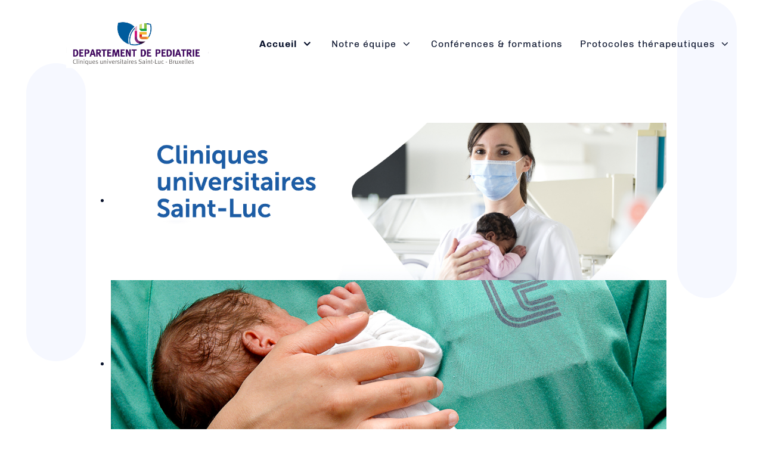

--- FILE ---
content_type: text/html; charset=utf-8
request_url: https://pediatrie-uclouvain.be/index.php/66-covid-19-en-neonatologie
body_size: 5934
content:
<!DOCTYPE html>
<html lang="fr-FR" dir="ltr">
        <head>
    
            <meta name="viewport" content="width=device-width, initial-scale=1.0">
        <meta http-equiv="X-UA-Compatible" content="IE=edge" />
        

        
            
    <meta charset="utf-8" />
	<base href="https://pediatrie-uclouvain.be/index.php/66-covid-19-en-neonatologie" />
	<meta name="author" content="Stéphane Moniotte" />
	<meta name="generator" content="Joomla! - Open Source Content Management" />
	<title>Covid-19 en Néonatologie</title>
	<link href="/plugins/system/jce/css/content.css?2d579987fe1e62705001306e7e1c71e3" rel="stylesheet" />
	<link href="/components/com_roksprocket/layouts/features/themes/showcase/showcase.css" rel="stylesheet" />
	<link href="/media/gantry5/assets/css/font-awesome.min.css" rel="stylesheet" />
	<link href="/media/gantry5/engines/nucleus/css-compiled/nucleus.css" rel="stylesheet" />
	<link href="/templates/rt_akuatik/custom/css-compiled/akuatik_13.css" rel="stylesheet" />
	<link href="/media/gantry5/assets/css/bootstrap-gantry.css" rel="stylesheet" />
	<link href="/media/gantry5/engines/nucleus/css-compiled/joomla.css" rel="stylesheet" />
	<link href="/media/jui/css/icomoon.css" rel="stylesheet" />
	<link href="/templates/rt_akuatik/custom/css-compiled/akuatik-joomla_13.css" rel="stylesheet" />
	<link href="/templates/rt_akuatik/custom/css-compiled/custom_13.css" rel="stylesheet" />
	<script type="application/json" class="joomla-script-options new">{"csrf.token":"f37b40122b398d7671f3cc8c49cbc467","system.paths":{"root":"","base":""}}</script>
	<script src="/media/jui/js/jquery.min.js?2d579987fe1e62705001306e7e1c71e3"></script>
	<script src="/media/jui/js/jquery-noconflict.js?2d579987fe1e62705001306e7e1c71e3"></script>
	<script src="/media/jui/js/jquery-migrate.min.js?2d579987fe1e62705001306e7e1c71e3"></script>
	<script src="/media/system/js/caption.js?2d579987fe1e62705001306e7e1c71e3"></script>
	<script src="/media/system/js/mootools-core.js?2d579987fe1e62705001306e7e1c71e3"></script>
	<script src="/media/system/js/core.js?2d579987fe1e62705001306e7e1c71e3"></script>
	<script src="/components/com_roksprocket/assets/js/mootools-mobile.js"></script>
	<script src="/components/com_roksprocket/assets/js/rokmediaqueries.js"></script>
	<script src="/components/com_roksprocket/assets/js/roksprocket.js"></script>
	<script src="/components/com_roksprocket/assets/js/moofx.js"></script>
	<script src="/components/com_roksprocket/layouts/features/assets/js/features.js"></script>
	<script src="/components/com_roksprocket/layouts/features/themes/showcase/showcase.js"></script>
	<script src="/media/jui/js/jquery.ui.core.min.js?2d579987fe1e62705001306e7e1c71e3"></script>
	<script src="/media/jui/js/bootstrap.min.js?2d579987fe1e62705001306e7e1c71e3"></script>
	<script>
jQuery(window).on('load',  function() {
				new JCaption('img.caption');
			});if (typeof RokSprocket == 'undefined') RokSprocket = {};
Object.merge(RokSprocket, {
	SiteURL: 'https://pediatrie-uclouvain.be/',
	CurrentURL: 'https://pediatrie-uclouvain.be/',
	AjaxURL: 'https://pediatrie-uclouvain.be/index.php?option=com_roksprocket&amp;task=ajax&amp;format=raw&amp;ItemId=101'
});
window.addEvent('domready', function(){
		RokSprocket.instances.showcase = new RokSprocket.Showcase();
});
window.addEvent('domready', function(){
	RokSprocket.instances.showcase.attach(93, '{"animation":"crossfade","autoplay":"1","delay":"3"}');
});
window.addEvent('load', function(){
   var overridden = false;
   if (!overridden && window.G5 && window.G5.offcanvas){
       var mod = document.getElement('[data-showcase="93"]');
       mod.addEvents({
           touchstart: function(){ window.G5.offcanvas.detach(); },
           touchend: function(){ window.G5.offcanvas.attach(); }
       });
       overridden = true;
   };
});
    (function(i,s,o,g,r,a,m){i['GoogleAnalyticsObject']=r;i[r]=i[r]||function(){
    (i[r].q=i[r].q||[]).push(arguments)},i[r].l=1*new Date();a=s.createElement(o),
    m=s.getElementsByTagName(o)[0];a.async=1;a.src=g;m.parentNode.insertBefore(a,m)
    })(window,document,'script','//www.google-analytics.com/analytics.js','ga');    ga('create', 'UA-163959714-1', 'auto');
            ga('send', 'pageview');
    
	</script>

    <!--[if (gte IE 8)&(lte IE 9)]>
        <script type="text/javascript" src="/media/gantry5/assets/js/html5shiv-printshiv.min.js"></script>
        <link rel="stylesheet" href="/media/gantry5/engines/nucleus/css/nucleus-ie9.css" type="text/css"/>
        <script type="text/javascript" src="/media/gantry5/assets/js/matchmedia.polyfill.js"></script>
        <![endif]-->
                        
</head>

    <body class="gantry tilt site com_content view-article no-layout no-task dir-ltr itemid-101 outline-13 g-offcanvas-left g-default g-style-preset1">
        
                    

        <div id="g-offcanvas"  data-g-offcanvas-swipe="0" data-g-offcanvas-css3="1">
                        <div class="g-grid">                        

        <div class="g-block size-100 align-right">
             <div id="mobile-menu-2576-particle" class="g-content g-particle">            <div id="g-mobilemenu-container" data-g-menu-breakpoint="51rem"></div>
            </div>
        </div>
            </div>
    </div>
        <div id="g-page-surround">
            <div class="g-offcanvas-hide g-offcanvas-toggle" role="navigation" data-offcanvas-toggle aria-controls="g-offcanvas" aria-expanded="false"><i class="fa fa-fw fa-bars"></i></div>                        

                                
                <section id="g-top">
                                        <div class="g-grid">                        

        <div class="g-block size-100">
             <div class="g-system-messages">
                                            
<div id="system-message-container">
    </div>

            
    </div>
        </div>
            </div>
            
    </section>
                    
                <section id="g-navigation">
                                        <div class="g-grid">                        

        <div class="g-block size-6">
             <div class="spacer"></div>
        </div>
                    

        <div class="g-block size-24">
             <div id="logo-2704-particle" class="g-content g-particle">            <a href="/" class="g-logo g-logo-akuatik" target="_self" title="" rel="home">
    
            <img src="/templates/rt_akuatik/custom/images/Logo_ucl.jpg" alt="akuatik" />
    
            </a>
            </div>
        </div>
                    

        <div class="g-block size-70 center nopaddingleft nopaddingright">
             <div id="menu-2872-particle" class="g-content g-particle">            <nav class="g-main-nav" data-g-hover-expand="true">
        <ul class="g-toplevel">
                                                                                                        
        
                        
        
                
        <li class="g-menu-item g-menu-item-type-component g-menu-item-101 g-parent active g-standard g-menu-item-link-parent ">
            <a class="g-menu-item-container" href="/index.php">
                                                                <span class="g-menu-item-content">
                                    <span class="g-menu-item-title">Accueil</span>
            
                    </span>
                    <span class="g-menu-parent-indicator" data-g-menuparent=""></span>                            </a>
                                                        <ul class="g-dropdown g-inactive g-fade g-dropdown-right">
            <li class="g-dropdown-column">
                        <div class="g-grid">
                        <div class="g-block size-100">
            <ul class="g-sublevel">
                <li class="g-level-1 g-go-back">
                    <a class="g-menu-item-container" href="#" data-g-menuparent=""><span>Back</span></a>
                </li>
                                                                                                            
        
                        
        
                
        <li class="g-menu-item g-menu-item-type-component g-menu-item-105  ">
            <a class="g-menu-item-container" href="/index.php/home/news">
                                                                <span class="g-menu-item-content">
                                    <span class="g-menu-item-title">News</span>
            
                    </span>
                                                </a>
                                </li>
    
                                                                                        
        
                        
        
                
        <li class="g-menu-item g-menu-item-type-component g-menu-item-118  ">
            <a class="g-menu-item-container" href="/index.php/home/videos">
                                                                <span class="g-menu-item-content">
                                    <span class="g-menu-item-title">Vidéos</span>
            
                    </span>
                                                </a>
                                </li>
    
                                                                                        
        
                        
        
                
        <li class="g-menu-item g-menu-item-type-component g-menu-item-129  ">
            <a class="g-menu-item-container" href="/index.php/home/documents-liens">
                                                                <span class="g-menu-item-content">
                                    <span class="g-menu-item-title">Documents &amp; Liens</span>
            
                    </span>
                                                </a>
                                </li>
    
                                                                                        
        
                        
        
                
        <li class="g-menu-item g-menu-item-type-component g-menu-item-143  ">
            <a class="g-menu-item-container" href="/index.php/home/a-propos">
                                                                <span class="g-menu-item-content">
                                    <span class="g-menu-item-title">A propos</span>
            
                    </span>
                                                </a>
                                </li>
    
                                                                                        
        
                        
        
                
        <li class="g-menu-item g-menu-item-type-component g-menu-item-144  ">
            <a class="g-menu-item-container" href="/index.php/home/contact">
                                                                <span class="g-menu-item-content">
                                    <span class="g-menu-item-title">Contact</span>
            
                    </span>
                                                </a>
                                </li>
    
                                                                                        
        
                        
        
                
        <li class="g-menu-item g-menu-item-type-component g-menu-item-142  ">
            <a class="g-menu-item-container" href="/index.php/home/sponsors">
                                                                <span class="g-menu-item-content">
                                    <span class="g-menu-item-title">Sponsors</span>
            
                    </span>
                                                </a>
                                </li>
    
                                                                                        
        
                        
        
                
        <li class="g-menu-item g-menu-item-type-component g-menu-item-141  ">
            <a class="g-menu-item-container" href="/index.php/home/mentions-legales">
                                                                <span class="g-menu-item-content">
                                    <span class="g-menu-item-title">Mentions légales</span>
            
                    </span>
                                                </a>
                                </li>
    
                                                                                        
        
                        
        
                
        <li class="g-menu-item g-menu-item-type-component g-menu-item-169  ">
            <a class="g-menu-item-container" href="/index.php/home/connexion">
                                                                <span class="g-menu-item-content">
                                    <span class="g-menu-item-title">Connexion</span>
            
                    </span>
                                                </a>
                                </li>
    
    
            </ul>
        </div>
            </div>

            </li>
        </ul>
            </li>
    
                                                                                        
        
                        
        
                
        <li class="g-menu-item g-menu-item-type-separator g-menu-item-154 g-parent g-standard  ">
            <div class="g-menu-item-container" data-g-menuparent="">                                                                            <span class="g-separator g-menu-item-content">            <span class="g-menu-item-title">Notre équipe</span>
            </span>
                                            <span class="g-menu-parent-indicator"></span>                            </div>                                            <ul class="g-dropdown g-inactive g-fade g-dropdown-right">
            <li class="g-dropdown-column">
                        <div class="g-grid">
                        <div class="g-block size-100">
            <ul class="g-sublevel">
                <li class="g-level-1 g-go-back">
                    <a class="g-menu-item-container" href="#" data-g-menuparent=""><span>Back</span></a>
                </li>
                                                                                                            
        
                        
        
                
        <li class="g-menu-item g-menu-item-type-separator g-menu-item-159 g-parent  ">
            <div class="g-menu-item-container" data-g-menuparent="">                                                                            <span class="g-separator g-menu-item-content">            <span class="g-menu-item-title">Equipe médicale</span>
            </span>
                                            <span class="g-menu-parent-indicator"></span>                            </div>                                            <ul class="g-dropdown g-inactive g-fade g-dropdown-right">
            <li class="g-dropdown-column">
                        <div class="g-grid">
                        <div class="g-block size-100">
            <ul class="g-sublevel">
                <li class="g-level-2 g-go-back">
                    <a class="g-menu-item-container" href="#" data-g-menuparent=""><span>Back</span></a>
                </li>
                                                                                                            
        
                        
        
                
        <li class="g-menu-item g-menu-item-type-component g-menu-item-161  ">
            <a class="g-menu-item-container" href="/index.php/notre-equipe/galerie/cardiologie">
                                                                <span class="g-menu-item-content">
                                    <span class="g-menu-item-title">Cardiologie</span>
            
                    </span>
                                                </a>
                                </li>
    
                                                                                        
        
                        
        
                
        <li class="g-menu-item g-menu-item-type-component g-menu-item-164  ">
            <a class="g-menu-item-container" href="/index.php/notre-equipe/galerie/gastroenterologie">
                                                                <span class="g-menu-item-content">
                                    <span class="g-menu-item-title">Gastroentérologie </span>
            
                    </span>
                                                </a>
                                </li>
    
                                                                                        
        
                        
        
                
        <li class="g-menu-item g-menu-item-type-component g-menu-item-166  ">
            <a class="g-menu-item-container" href="/index.php/notre-equipe/galerie/hematologie-pediatrique">
                                                                <span class="g-menu-item-content">
                                    <span class="g-menu-item-title">Hématologie pédiatrique</span>
            
                    </span>
                                                </a>
                                </li>
    
                                                                                        
        
                        
        
                
        <li class="g-menu-item g-menu-item-type-component g-menu-item-163  ">
            <a class="g-menu-item-container" href="/index.php/notre-equipe/galerie/neonatologie">
                                                                <span class="g-menu-item-content">
                                    <span class="g-menu-item-title">Néonatologie (SIN 1 &amp; 2)</span>
            
                    </span>
                                                </a>
                                </li>
    
                                                                                        
        
                        
        
                
        <li class="g-menu-item g-menu-item-type-component g-menu-item-165  ">
            <a class="g-menu-item-container" href="/index.php/notre-equipe/galerie/neuro">
                                                                <span class="g-menu-item-content">
                                    <span class="g-menu-item-title">Neurologie Pédiatrique</span>
            
                    </span>
                                                </a>
                                </li>
    
                                                                                        
        
                        
        
                
        <li class="g-menu-item g-menu-item-type-component g-menu-item-162  ">
            <a class="g-menu-item-container" href="/index.php/notre-equipe/galerie/pediatrie-specialisee">
                                                                <span class="g-menu-item-content">
                                    <span class="g-menu-item-title">Pédiatrie Spécialisée</span>
            
                    </span>
                                                </a>
                                </li>
    
                                                                                        
        
                        
        
                
        <li class="g-menu-item g-menu-item-type-component g-menu-item-167  ">
            <a class="g-menu-item-container" href="/index.php/notre-equipe/galerie/soins-intensifs-pediatriques">
                                                                <span class="g-menu-item-content">
                                    <span class="g-menu-item-title">Soins Intensifs Pédiatriques</span>
            
                    </span>
                                                </a>
                                </li>
    
    
            </ul>
        </div>
            </div>

            </li>
        </ul>
            </li>
    
                                                                                        
        
                        
        
                
        <li class="g-menu-item g-menu-item-type-component g-menu-item-160  ">
            <a class="g-menu-item-container" href="/index.php/notre-equipe/galerie-2">
                                                                <span class="g-menu-item-content">
                                    <span class="g-menu-item-title">Equipe infirmière</span>
            
                    </span>
                                                </a>
                                </li>
    
                                                                                        
        
                        
        
                
        <li class="g-menu-item g-menu-item-type-component g-menu-item-156  ">
            <a class="g-menu-item-container" href="/index.php/notre-equipe/les-medecins-a-votre-service">
                                                                <span class="g-menu-item-content">
                                    <span class="g-menu-item-title">Equipe paramédicale</span>
            
                    </span>
                                                </a>
                                </li>
    
    
            </ul>
        </div>
            </div>

            </li>
        </ul>
            </li>
    
                                                                                        
        
                        
        
                
        <li class="g-menu-item g-menu-item-type-component g-menu-item-106 g-standard  ">
            <a class="g-menu-item-container" href="/index.php/conferences-formations">
                                                                <span class="g-menu-item-content">
                                    <span class="g-menu-item-title">Conférences &amp; formations</span>
            
                    </span>
                                                </a>
                                </li>
    
                                                                                        
        
                        
        
                
        <li class="g-menu-item g-menu-item-type-separator g-menu-item-107 g-parent g-standard  ">
            <div class="g-menu-item-container" data-g-menuparent="">                                                                            <span class="g-separator g-menu-item-content">            <span class="g-menu-item-title">Protocoles thérapeutiques</span>
            </span>
                                            <span class="g-menu-parent-indicator"></span>                            </div>                                            <ul class="g-dropdown g-inactive g-fade g-dropdown-right">
            <li class="g-dropdown-column">
                        <div class="g-grid">
                        <div class="g-block size-100">
            <ul class="g-sublevel">
                <li class="g-level-1 g-go-back">
                    <a class="g-menu-item-container" href="#" data-g-menuparent=""><span>Back</span></a>
                </li>
                                                                                                            
        
                        
        
                
        <li class="g-menu-item g-menu-item-type-component g-menu-item-108  ">
            <a class="g-menu-item-container" href="/index.php/protocoles-therapeutiques-pediatriques-des-cusl/cardio">
                                                                <span class="g-menu-item-content">
                                    <span class="g-menu-item-title">Cardiologie</span>
            
                    </span>
                                                </a>
                                </li>
    
                                                                                        
        
                        
        
                
        <li class="g-menu-item g-menu-item-type-component g-menu-item-109  ">
            <a class="g-menu-item-container" href="/index.php/protocoles-therapeutiques-pediatriques-des-cusl/pneumo">
                                                                <span class="g-menu-item-content">
                                    <span class="g-menu-item-title">Pneumologie</span>
            
                    </span>
                                                </a>
                                </li>
    
                                                                                        
        
                        
        
                
        <li class="g-menu-item g-menu-item-type-component g-menu-item-110  ">
            <a class="g-menu-item-container" href="/index.php/protocoles-therapeutiques-pediatriques-des-cusl/nephro">
                                                                <span class="g-menu-item-content">
                                    <span class="g-menu-item-title">Néphrologie</span>
            
                    </span>
                                                </a>
                                </li>
    
                                                                                        
        
                        
        
                
        <li class="g-menu-item g-menu-item-type-component g-menu-item-111  ">
            <a class="g-menu-item-container" href="/index.php/protocoles-therapeutiques-pediatriques-des-cusl/endocrino-ped">
                                                                <span class="g-menu-item-content">
                                    <span class="g-menu-item-title">Endocrinologie</span>
            
                    </span>
                                                </a>
                                </li>
    
                                                                                        
        
                        
        
                
        <li class="g-menu-item g-menu-item-type-component g-menu-item-112  ">
            <a class="g-menu-item-container" href="/index.php/protocoles-therapeutiques-pediatriques-des-cusl/neurologie-ped">
                                                                <span class="g-menu-item-content">
                                    <span class="g-menu-item-title">Neurologie</span>
            
                    </span>
                                                </a>
                                </li>
    
                                                                                        
        
                        
        
                
        <li class="g-menu-item g-menu-item-type-component g-menu-item-113  ">
            <a class="g-menu-item-container" href="/index.php/protocoles-therapeutiques-pediatriques-des-cusl/gastrohepato">
                                                                <span class="g-menu-item-content">
                                    <span class="g-menu-item-title">Gastrohepato</span>
            
                    </span>
                                                </a>
                                </li>
    
                                                                                        
        
                        
        
                
        <li class="g-menu-item g-menu-item-type-component g-menu-item-114  ">
            <a class="g-menu-item-container" href="/index.php/protocoles-therapeutiques-pediatriques-des-cusl/hemato-onco">
                                                                <span class="g-menu-item-content">
                                    <span class="g-menu-item-title">Hemato-onco</span>
            
                    </span>
                                                </a>
                                </li>
    
                                                                                        
        
                        
        
                
        <li class="g-menu-item g-menu-item-type-component g-menu-item-115  ">
            <a class="g-menu-item-container" href="/index.php/protocoles-therapeutiques-pediatriques-des-cusl/soins-intensifs-et-urgences">
                                                                <span class="g-menu-item-content">
                                    <span class="g-menu-item-title">Soins intensifs et urgences</span>
            
                    </span>
                                                </a>
                                </li>
    
                                                                                        
        
                        
        
                
        <li class="g-menu-item g-menu-item-type-component g-menu-item-116  ">
            <a class="g-menu-item-container" href="/index.php/protocoles-therapeutiques-pediatriques-des-cusl/ped-generale">
                                                                <span class="g-menu-item-content">
                                    <span class="g-menu-item-title">Pédiatrie générale</span>
            
                    </span>
                                                </a>
                                </li>
    
                                                                                        
        
                        
        
                
        <li class="g-menu-item g-menu-item-type-component g-menu-item-117  ">
            <a class="g-menu-item-container" href="/index.php/protocoles-therapeutiques-pediatriques-des-cusl/neonatologie">
                                                                <span class="g-menu-item-content">
                                    <span class="g-menu-item-title">Néonatologie</span>
            
                    </span>
                                                </a>
                                </li>
    
    
            </ul>
        </div>
            </div>

            </li>
        </ul>
            </li>
    
    
        </ul>
    </nav>
            </div>
        </div>
            </div>
            
    </section>
                    
                <section id="g-showcase" class="section-horizontal-paddings">
                                        <div class="g-grid">                        

        <div class="g-block size-100">
             <div class="g-content">
                                    <div class="platform-content"><div class="moduletable ">
						<div class="sprocket-features layout-showcase   " data-showcase="93">
	<ul class="sprocket-features-list">
		
<li class="sprocket-features-index-1 active" data-showcase-pane>
	<div class="sprocket-features-container">
				<div class="sprocket-features-img-container">
							<img src="/images/Slider/pedia_1440.jpg" alt="Simple Item 10" />
					</div>
				<div class="sprocket-features-content">
								</div>
	</div>
</li>

<li class="sprocket-features-index-2" data-showcase-pane>
	<div class="sprocket-features-container">
				<div class="sprocket-features-img-container">
							<img src="/images/Slider/pediatrie-02.jpg" alt="Simple Item 9" />
					</div>
				<div class="sprocket-features-content">
								</div>
	</div>
</li>

<li class="sprocket-features-index-3" data-showcase-pane>
	<div class="sprocket-features-container">
				<div class="sprocket-features-img-container">
							<img src="/images/Slider/saintluc-02.jpg" alt="Simple Item 8" />
					</div>
				<div class="sprocket-features-content">
								</div>
	</div>
</li>

<li class="sprocket-features-index-4" data-showcase-pane>
	<div class="sprocket-features-container">
				<div class="sprocket-features-img-container">
							<img src="/images/Slider/Pediatrie_2020_1400.jpg" alt="Simple Item 7" />
					</div>
				<div class="sprocket-features-content">
								</div>
	</div>
</li>

<li class="sprocket-features-index-5" data-showcase-pane>
	<div class="sprocket-features-container">
				<div class="sprocket-features-img-container">
							<img src="/images/Slider/saintluc-01.jpg" alt="Simple Item 6" />
					</div>
				<div class="sprocket-features-content">
								</div>
	</div>
</li>

<li class="sprocket-features-index-6" data-showcase-pane>
	<div class="sprocket-features-container">
				<div class="sprocket-features-img-container">
							<img src="/images/Slider/pediatrie-05.jpg" alt="Simple Item 5" />
					</div>
				<div class="sprocket-features-content">
								</div>
	</div>
</li>

<li class="sprocket-features-index-7" data-showcase-pane>
	<div class="sprocket-features-container">
				<div class="sprocket-features-img-container">
							<img src="/images/Slider/pediatrie-01.jpg" alt="Simple Item 4" />
					</div>
				<div class="sprocket-features-content">
								</div>
	</div>
</li>

<li class="sprocket-features-index-8" data-showcase-pane>
	<div class="sprocket-features-container">
				<div class="sprocket-features-img-container">
							<img src="/images/Slider/hosto-1.jpg" alt="Simple Item 3" />
					</div>
				<div class="sprocket-features-content">
								</div>
	</div>
</li>

<li class="sprocket-features-index-9" data-showcase-pane>
	<div class="sprocket-features-container">
				<div class="sprocket-features-img-container">
							<img src="/images/Slider/pediatrie-03.jpg" alt="" />
					</div>
				<div class="sprocket-features-content">
								</div>
	</div>
</li>

<li class="sprocket-features-index-10" data-showcase-pane>
	<div class="sprocket-features-container">
				<div class="sprocket-features-img-container">
							<img src="/images/Slider/pediatrie-04.jpg" alt="" />
					</div>
				<div class="sprocket-features-content">
								</div>
	</div>
</li>
	</ul>
		<div class="sprocket-features-pagination-hidden">
		<ul>
						    	<li class="active" data-showcase-pagination="1"><span>1</span></li>
						    	<li data-showcase-pagination="2"><span>2</span></li>
						    	<li data-showcase-pagination="3"><span>3</span></li>
						    	<li data-showcase-pagination="4"><span>4</span></li>
						    	<li data-showcase-pagination="5"><span>5</span></li>
						    	<li data-showcase-pagination="6"><span>6</span></li>
						    	<li data-showcase-pagination="7"><span>7</span></li>
						    	<li data-showcase-pagination="8"><span>8</span></li>
						    	<li data-showcase-pagination="9"><span>9</span></li>
						    	<li data-showcase-pagination="10"><span>10</span></li>
				</ul>
	</div>
</div>
		</div></div><div class="platform-content"><div class="moduletable ">
						

<div class="custom"  >
	<h3>Bienvenue</h3>
<p>Bienvenue sur la plateforme du Département de Pédiatrie des Cliniques universitaires Saint-Luc, destinée aux médecins assistants candidats spécialistes (MACCS) et aux pédiatres du réseau de santé de l'UCLouvain. Par extension, les équipes infirmières et les autres équipes paramédicales sont invitées à y trouver des informations utiles pour leurs pratiques. Consultez les Mentions légales pour davantage d'information concernant les limites de l'utilisation de cet outil.</p></div>
		</div></div>
            
        </div>
        </div>
            </div>
            
    </section>
                
                                
    
    
                <section id="g-container-main" class="g-wrapper">
                            <div class="g-grid">                        

        <div class="g-block size-100">
             <main id="g-mainbar" class="section-horizontal-paddings">
                                        <div class="g-grid">                        

        <div class="g-block size-100">
             <div class="g-content">
                                                            <div class="platform-content row-fluid"><div class="span12"><div class="item-page" itemscope itemtype="https://schema.org/Article">
	<meta itemprop="inLanguage" content="fr-FR" />
	
		
			<div class="page-header">
		<h2 itemprop="headline">
			Covid-19 en Néonatologie		</h2>
							</div>
					
		
	
	
		
							<div class="pull-left item-image"> <img
		 src="/images/Visuels-news/Louvain_Med_2020.jpg" alt="" itemprop="image"/> </div>
			<div itemprop="articleBody">
		<p>Une publication récente de notre équipe de néonatologie, sur ce thème d'actualité.</p>
<p>The beginning of 2020 was marked by the spread of SARS-CoV-2 virus, a new virus from the beta-coronavirus family, from Hubei, China. This virus is responsible for a global pandemia of pneumonia with acute respiratory distress syndrome. Although the infection appears to be less acute in the pediatric population, neonates tend to be more frequently affected. Several cases of neonatal SARS-CoV-2 infections have been reported to date, including one in an extremely premature neonate. Nevertheless, the clinical picture seems to be less critical and neonatal mortality associated with COVID-19 has not been reported to date. The transmission mode from mother to infant has not been clearly demonstrated so far. Breastfeeding is allowed in most countries. The aim of this article is to summarize the epidemiological context and current knowledge on COVID-19 in infants and neonates.</p>
<p><a href="/images/Documents/2020_J_Toulmonde_N_Laval_O_Danhaive_Louvain_Medical">Le PDF de l'article est disponible ici</a>.&nbsp;</p> 	</div>

	
							<div class="content_rating">
		<img src="/media/system/images/rating_star_blank.png" alt="Etoiles inactives" /><img src="/media/system/images/rating_star_blank.png" alt="Etoiles inactives" /><img src="/media/system/images/rating_star_blank.png" alt="Etoiles inactives" /><img src="/media/system/images/rating_star_blank.png" alt="Etoiles inactives" /><img src="/media/system/images/rating_star_blank.png" alt="Etoiles inactives" /></div>
<form method="post" action="https://pediatrie-uclouvain.be/index.php/66-covid-19-en-neonatologie?hitcount=0" class="form-inline">
	<span class="content_vote">
		<label class="unseen element-invisible" for="content_vote_66">Veuillez voter</label>
		<select id="content_vote_66" name="user_rating">
	<option value="1">Vote 1</option>
	<option value="2">Vote 2</option>
	<option value="3">Vote 3</option>
	<option value="4">Vote 4</option>
	<option value="5" selected="selected">Vote 5</option>
</select>
		&#160;<input class="btn btn-mini" type="submit" name="submit_vote" value="Vote" />
		<input type="hidden" name="task" value="article.vote" />
		<input type="hidden" name="hitcount" value="0" />
		<input type="hidden" name="url" value="https://pediatrie-uclouvain.be/index.php/66-covid-19-en-neonatologie?hitcount=0" />
		<input type="hidden" name="f37b40122b398d7671f3cc8c49cbc467" value="1" />	</span>
</form></div></div></div>
    
            
    </div>
        </div>
            </div>
            
    </main>
        </div>
            </div>
    
    </section>
    
                
                                
    
    
                <section id="g-container-footer" class="g-wrapper">
                            <div class="g-grid">                        

        <div class="g-block size-100">
             <footer id="g-footer" class="section-horizontal-paddings section-vertical-paddings medpaddingbottom">
                                        <div class="g-grid">                        

        <div class="g-block size-100">
             <div id="simplemenu-2324-particle" class="g-content g-particle">            <div class="g-simplemenu-particle ">
    
        <div class="g-simplemenu-container">
        <h6>Services</h6>
        <ul class="g-simplemenu">
                        <li>
                                <a target="_self" href="http://www.pediatrie-uclouvain.be/index.php/conferences-formations" title="Conférences &amp; formations">Conférences & formations</a>
            </li>
                        <li>
                                <a target="_blank" href="http://www.pediatrie-uclouvain.be/index.php/home/documents-liens" title="Documents et liens">Documents et liens</a>
            </li>
                        <li>
                                <a target="_blank" href="http://www.pediatrie-uclouvain.be/index.php/home/a-propos" title="A propos">A propos</a>
            </li>
                        <li>
                                <a target="_blank" href="http://www.pediatrie-uclouvain.be/index.php/home/contact" title="Contact">Contact</a>
            </li>
                        <li>
                                <a target="_self" href="http://www.pediatrie-uclouvain.be/index.php/home/sponsors" title="Sponsors">Sponsors</a>
            </li>
                        <li>
                                <a target="_self" href="http://www.pediatrie-uclouvain.be/index.php/home/mentions-legales" title="Mentions légales">Mentions légales</a>
            </li>
                    </ul>
    </div>
    <div class="g-simplemenu-container">
        <h6>Actualités</h6>
        <ul class="g-simplemenu">
                        <li>
                                <a target="_self" href="http://www.pediatrie-uclouvain.be/index.php/home/news" title="News">News</a>
            </li>
                        <li>
                                <a target="_self" href="http://www.pediatrie-uclouvain.be/index.php/home/videos" title="Films &amp; Videos">Films & Videos</a>
            </li>
                    </ul>
    </div>
    <div class="g-simplemenu-container">
        <h6>Protocoles CUSL</h6>
        <ul class="g-simplemenu">
                        <li>
                                <a target="_self" href="http://pediatrie-uclouvain.be/index.php/protocoles-therapeutiques-pediatriques-des-cusl/cardio" title="Cardio">Cardio</a>
            </li>
                        <li>
                                <a target="_blank" href="http://pediatrie-uclouvain.be/index.php/protocoles-therapeutiques-pediatriques-des-cusl/pneumo" title="Pneumo">Pneumo</a>
            </li>
                        <li>
                                <a target="_blank" href="http://pediatrie-uclouvain.be/index.php/protocoles-therapeutiques-pediatriques-des-cusl/nephro" title="Néphro">Néphro</a>
            </li>
                        <li>
                                <a target="_blank" href="http://pediatrie-uclouvain.be/index.php/protocoles-therapeutiques-pediatriques-des-cusl/endocrino" title="Endocrino ped">Endocrino ped</a>
            </li>
                        <li>
                                <a target="_blank" href="http://pediatrie-uclouvain.be/index.php/protocoles-therapeutiques-pediatriques-des-cusl/neurologie-ped" title="Neurologie ped">Neurologie ped</a>
            </li>
                        <li>
                                <a target="_self" href="http://pediatrie-uclouvain.be/index.php/protocoles-therapeutiques-pediatriques-des-cusl/gastrohepato" title="Gastrohepato">Gastrohepato</a>
            </li>
                        <li>
                                <a target="_blank" href="http://pediatrie-uclouvain.be/index.php/protocoles-therapeutiques-pediatriques-des-cusl/hemato-onco" title="Hemato-onco">Hemato-onco</a>
            </li>
                        <li>
                                <a target="_blank" href="/" title="Soins intensifs et urgences">Soins intensifs et urgences</a>
            </li>
                        <li>
                                <a target="_blank" href="http://pediatrie-uclouvain.be/index.php/protocoles-therapeutiques-pediatriques-des-cusl/pedgen" title="Ped generale">Ped generale</a>
            </li>
                        <li>
                                <a target="_blank" href="http://pediatrie-uclouvain.be/index.php/protocoles-therapeutiques-pediatriques-des-cusl/neonatologie" title="Néonatologie">Néonatologie</a>
            </li>
                    </ul>
    </div>

</div>
            </div>
        </div>
            </div>
            
    </footer>
                                                        
                <section id="g-copyright" class="section-horizontal-paddings">
                                        <div class="g-grid">                        

        <div class="g-block size-100">
             <div id="particlesjs-5901-particle" class="g-content g-particle">            <div id="particlesjs-5901" data-particlesjs-id="particlesjs-5901" data-particlesjs-mode="section" data-particlesjs-path=""  class="g-particlesjs"></div>
            </div>
        </div>
            </div>
            
    </section>
        </div>
            </div>
    
    </section>
    
            
                        

        </div>
                    

                        <script type="text/javascript" src="/media/gantry5/assets/js/main.js"></script>
    <script type="text/javascript" src="/templates/rt_akuatik/js/particles.js"></script>
    <script type="text/javascript" src="/templates/rt_akuatik/js/particlesjs.init.js"></script>
    

    

        
    </body>
</html>


--- FILE ---
content_type: text/html; charset=utf-8
request_url: https://pediatrie-uclouvain.be/index.php/66-covid-19-en-neonatologie
body_size: 5960
content:
<!DOCTYPE html>
<html lang="fr-FR" dir="ltr">
        <head>
    
            <meta name="viewport" content="width=device-width, initial-scale=1.0">
        <meta http-equiv="X-UA-Compatible" content="IE=edge" />
        

        
            
    <meta charset="utf-8" />
	<base href="https://pediatrie-uclouvain.be/index.php/66-covid-19-en-neonatologie" />
	<meta name="author" content="Stéphane Moniotte" />
	<meta name="generator" content="Joomla! - Open Source Content Management" />
	<title>Covid-19 en Néonatologie</title>
	<link href="/plugins/system/jce/css/content.css?2d579987fe1e62705001306e7e1c71e3" rel="stylesheet" />
	<link href="/components/com_roksprocket/layouts/features/themes/showcase/showcase.css" rel="stylesheet" />
	<link href="/media/gantry5/assets/css/font-awesome.min.css" rel="stylesheet" />
	<link href="/media/gantry5/engines/nucleus/css-compiled/nucleus.css" rel="stylesheet" />
	<link href="/templates/rt_akuatik/custom/css-compiled/akuatik_13.css" rel="stylesheet" />
	<link href="/media/gantry5/assets/css/bootstrap-gantry.css" rel="stylesheet" />
	<link href="/media/gantry5/engines/nucleus/css-compiled/joomla.css" rel="stylesheet" />
	<link href="/media/jui/css/icomoon.css" rel="stylesheet" />
	<link href="/templates/rt_akuatik/custom/css-compiled/akuatik-joomla_13.css" rel="stylesheet" />
	<link href="/templates/rt_akuatik/custom/css-compiled/custom_13.css" rel="stylesheet" />
	<script type="application/json" class="joomla-script-options new">{"csrf.token":"f37b40122b398d7671f3cc8c49cbc467","system.paths":{"root":"","base":""}}</script>
	<script src="/media/jui/js/jquery.min.js?2d579987fe1e62705001306e7e1c71e3"></script>
	<script src="/media/jui/js/jquery-noconflict.js?2d579987fe1e62705001306e7e1c71e3"></script>
	<script src="/media/jui/js/jquery-migrate.min.js?2d579987fe1e62705001306e7e1c71e3"></script>
	<script src="/media/system/js/caption.js?2d579987fe1e62705001306e7e1c71e3"></script>
	<script src="/media/system/js/mootools-core.js?2d579987fe1e62705001306e7e1c71e3"></script>
	<script src="/media/system/js/core.js?2d579987fe1e62705001306e7e1c71e3"></script>
	<script src="/components/com_roksprocket/assets/js/mootools-mobile.js"></script>
	<script src="/components/com_roksprocket/assets/js/rokmediaqueries.js"></script>
	<script src="/components/com_roksprocket/assets/js/roksprocket.js"></script>
	<script src="/components/com_roksprocket/assets/js/moofx.js"></script>
	<script src="/components/com_roksprocket/layouts/features/assets/js/features.js"></script>
	<script src="/components/com_roksprocket/layouts/features/themes/showcase/showcase.js"></script>
	<script src="/media/jui/js/jquery.ui.core.min.js?2d579987fe1e62705001306e7e1c71e3"></script>
	<script src="/media/jui/js/bootstrap.min.js?2d579987fe1e62705001306e7e1c71e3"></script>
	<script>
jQuery(window).on('load',  function() {
				new JCaption('img.caption');
			});if (typeof RokSprocket == 'undefined') RokSprocket = {};
Object.merge(RokSprocket, {
	SiteURL: 'https://pediatrie-uclouvain.be/',
	CurrentURL: 'https://pediatrie-uclouvain.be/',
	AjaxURL: 'https://pediatrie-uclouvain.be/index.php?option=com_roksprocket&amp;task=ajax&amp;format=raw&amp;ItemId=101'
});
window.addEvent('domready', function(){
		RokSprocket.instances.showcase = new RokSprocket.Showcase();
});
window.addEvent('domready', function(){
	RokSprocket.instances.showcase.attach(93, '{"animation":"crossfade","autoplay":"1","delay":"3"}');
});
window.addEvent('load', function(){
   var overridden = false;
   if (!overridden && window.G5 && window.G5.offcanvas){
       var mod = document.getElement('[data-showcase="93"]');
       mod.addEvents({
           touchstart: function(){ window.G5.offcanvas.detach(); },
           touchend: function(){ window.G5.offcanvas.attach(); }
       });
       overridden = true;
   };
});
    (function(i,s,o,g,r,a,m){i['GoogleAnalyticsObject']=r;i[r]=i[r]||function(){
    (i[r].q=i[r].q||[]).push(arguments)},i[r].l=1*new Date();a=s.createElement(o),
    m=s.getElementsByTagName(o)[0];a.async=1;a.src=g;m.parentNode.insertBefore(a,m)
    })(window,document,'script','//www.google-analytics.com/analytics.js','ga');    ga('create', 'UA-163959714-1', 'auto');
            ga('send', 'pageview');
    
	</script>

    <!--[if (gte IE 8)&(lte IE 9)]>
        <script type="text/javascript" src="/media/gantry5/assets/js/html5shiv-printshiv.min.js"></script>
        <link rel="stylesheet" href="/media/gantry5/engines/nucleus/css/nucleus-ie9.css" type="text/css"/>
        <script type="text/javascript" src="/media/gantry5/assets/js/matchmedia.polyfill.js"></script>
        <![endif]-->
                        
</head>

    <body class="gantry tilt site com_content view-article no-layout no-task dir-ltr itemid-101 outline-13 g-offcanvas-left g-default g-style-preset1">
        
                    

        <div id="g-offcanvas"  data-g-offcanvas-swipe="0" data-g-offcanvas-css3="1">
                        <div class="g-grid">                        

        <div class="g-block size-100 align-right">
             <div id="mobile-menu-2576-particle" class="g-content g-particle">            <div id="g-mobilemenu-container" data-g-menu-breakpoint="51rem"></div>
            </div>
        </div>
            </div>
    </div>
        <div id="g-page-surround">
            <div class="g-offcanvas-hide g-offcanvas-toggle" role="navigation" data-offcanvas-toggle aria-controls="g-offcanvas" aria-expanded="false"><i class="fa fa-fw fa-bars"></i></div>                        

                                
                <section id="g-top">
                                        <div class="g-grid">                        

        <div class="g-block size-100">
             <div class="g-system-messages">
                                            
<div id="system-message-container">
    </div>

            
    </div>
        </div>
            </div>
            
    </section>
                    
                <section id="g-navigation">
                                        <div class="g-grid">                        

        <div class="g-block size-6">
             <div class="spacer"></div>
        </div>
                    

        <div class="g-block size-24">
             <div id="logo-2704-particle" class="g-content g-particle">            <a href="/" class="g-logo g-logo-akuatik" target="_self" title="" rel="home">
    
            <img src="/templates/rt_akuatik/custom/images/Logo_ucl.jpg" alt="akuatik" />
    
            </a>
            </div>
        </div>
                    

        <div class="g-block size-70 center nopaddingleft nopaddingright">
             <div id="menu-2872-particle" class="g-content g-particle">            <nav class="g-main-nav" data-g-hover-expand="true">
        <ul class="g-toplevel">
                                                                                                        
        
                        
        
                
        <li class="g-menu-item g-menu-item-type-component g-menu-item-101 g-parent active g-standard g-menu-item-link-parent ">
            <a class="g-menu-item-container" href="/index.php">
                                                                <span class="g-menu-item-content">
                                    <span class="g-menu-item-title">Accueil</span>
            
                    </span>
                    <span class="g-menu-parent-indicator" data-g-menuparent=""></span>                            </a>
                                                        <ul class="g-dropdown g-inactive g-fade g-dropdown-right">
            <li class="g-dropdown-column">
                        <div class="g-grid">
                        <div class="g-block size-100">
            <ul class="g-sublevel">
                <li class="g-level-1 g-go-back">
                    <a class="g-menu-item-container" href="#" data-g-menuparent=""><span>Back</span></a>
                </li>
                                                                                                            
        
                        
        
                
        <li class="g-menu-item g-menu-item-type-component g-menu-item-105  ">
            <a class="g-menu-item-container" href="/index.php/home/news">
                                                                <span class="g-menu-item-content">
                                    <span class="g-menu-item-title">News</span>
            
                    </span>
                                                </a>
                                </li>
    
                                                                                        
        
                        
        
                
        <li class="g-menu-item g-menu-item-type-component g-menu-item-118  ">
            <a class="g-menu-item-container" href="/index.php/home/videos">
                                                                <span class="g-menu-item-content">
                                    <span class="g-menu-item-title">Vidéos</span>
            
                    </span>
                                                </a>
                                </li>
    
                                                                                        
        
                        
        
                
        <li class="g-menu-item g-menu-item-type-component g-menu-item-129  ">
            <a class="g-menu-item-container" href="/index.php/home/documents-liens">
                                                                <span class="g-menu-item-content">
                                    <span class="g-menu-item-title">Documents &amp; Liens</span>
            
                    </span>
                                                </a>
                                </li>
    
                                                                                        
        
                        
        
                
        <li class="g-menu-item g-menu-item-type-component g-menu-item-143  ">
            <a class="g-menu-item-container" href="/index.php/home/a-propos">
                                                                <span class="g-menu-item-content">
                                    <span class="g-menu-item-title">A propos</span>
            
                    </span>
                                                </a>
                                </li>
    
                                                                                        
        
                        
        
                
        <li class="g-menu-item g-menu-item-type-component g-menu-item-144  ">
            <a class="g-menu-item-container" href="/index.php/home/contact">
                                                                <span class="g-menu-item-content">
                                    <span class="g-menu-item-title">Contact</span>
            
                    </span>
                                                </a>
                                </li>
    
                                                                                        
        
                        
        
                
        <li class="g-menu-item g-menu-item-type-component g-menu-item-142  ">
            <a class="g-menu-item-container" href="/index.php/home/sponsors">
                                                                <span class="g-menu-item-content">
                                    <span class="g-menu-item-title">Sponsors</span>
            
                    </span>
                                                </a>
                                </li>
    
                                                                                        
        
                        
        
                
        <li class="g-menu-item g-menu-item-type-component g-menu-item-141  ">
            <a class="g-menu-item-container" href="/index.php/home/mentions-legales">
                                                                <span class="g-menu-item-content">
                                    <span class="g-menu-item-title">Mentions légales</span>
            
                    </span>
                                                </a>
                                </li>
    
                                                                                        
        
                        
        
                
        <li class="g-menu-item g-menu-item-type-component g-menu-item-169  ">
            <a class="g-menu-item-container" href="/index.php/home/connexion">
                                                                <span class="g-menu-item-content">
                                    <span class="g-menu-item-title">Connexion</span>
            
                    </span>
                                                </a>
                                </li>
    
    
            </ul>
        </div>
            </div>

            </li>
        </ul>
            </li>
    
                                                                                        
        
                        
        
                
        <li class="g-menu-item g-menu-item-type-separator g-menu-item-154 g-parent g-standard  ">
            <div class="g-menu-item-container" data-g-menuparent="">                                                                            <span class="g-separator g-menu-item-content">            <span class="g-menu-item-title">Notre équipe</span>
            </span>
                                            <span class="g-menu-parent-indicator"></span>                            </div>                                            <ul class="g-dropdown g-inactive g-fade g-dropdown-right">
            <li class="g-dropdown-column">
                        <div class="g-grid">
                        <div class="g-block size-100">
            <ul class="g-sublevel">
                <li class="g-level-1 g-go-back">
                    <a class="g-menu-item-container" href="#" data-g-menuparent=""><span>Back</span></a>
                </li>
                                                                                                            
        
                        
        
                
        <li class="g-menu-item g-menu-item-type-separator g-menu-item-159 g-parent  ">
            <div class="g-menu-item-container" data-g-menuparent="">                                                                            <span class="g-separator g-menu-item-content">            <span class="g-menu-item-title">Equipe médicale</span>
            </span>
                                            <span class="g-menu-parent-indicator"></span>                            </div>                                            <ul class="g-dropdown g-inactive g-fade g-dropdown-right">
            <li class="g-dropdown-column">
                        <div class="g-grid">
                        <div class="g-block size-100">
            <ul class="g-sublevel">
                <li class="g-level-2 g-go-back">
                    <a class="g-menu-item-container" href="#" data-g-menuparent=""><span>Back</span></a>
                </li>
                                                                                                            
        
                        
        
                
        <li class="g-menu-item g-menu-item-type-component g-menu-item-161  ">
            <a class="g-menu-item-container" href="/index.php/notre-equipe/galerie/cardiologie">
                                                                <span class="g-menu-item-content">
                                    <span class="g-menu-item-title">Cardiologie</span>
            
                    </span>
                                                </a>
                                </li>
    
                                                                                        
        
                        
        
                
        <li class="g-menu-item g-menu-item-type-component g-menu-item-164  ">
            <a class="g-menu-item-container" href="/index.php/notre-equipe/galerie/gastroenterologie">
                                                                <span class="g-menu-item-content">
                                    <span class="g-menu-item-title">Gastroentérologie </span>
            
                    </span>
                                                </a>
                                </li>
    
                                                                                        
        
                        
        
                
        <li class="g-menu-item g-menu-item-type-component g-menu-item-166  ">
            <a class="g-menu-item-container" href="/index.php/notre-equipe/galerie/hematologie-pediatrique">
                                                                <span class="g-menu-item-content">
                                    <span class="g-menu-item-title">Hématologie pédiatrique</span>
            
                    </span>
                                                </a>
                                </li>
    
                                                                                        
        
                        
        
                
        <li class="g-menu-item g-menu-item-type-component g-menu-item-163  ">
            <a class="g-menu-item-container" href="/index.php/notre-equipe/galerie/neonatologie">
                                                                <span class="g-menu-item-content">
                                    <span class="g-menu-item-title">Néonatologie (SIN 1 &amp; 2)</span>
            
                    </span>
                                                </a>
                                </li>
    
                                                                                        
        
                        
        
                
        <li class="g-menu-item g-menu-item-type-component g-menu-item-165  ">
            <a class="g-menu-item-container" href="/index.php/notre-equipe/galerie/neuro">
                                                                <span class="g-menu-item-content">
                                    <span class="g-menu-item-title">Neurologie Pédiatrique</span>
            
                    </span>
                                                </a>
                                </li>
    
                                                                                        
        
                        
        
                
        <li class="g-menu-item g-menu-item-type-component g-menu-item-162  ">
            <a class="g-menu-item-container" href="/index.php/notre-equipe/galerie/pediatrie-specialisee">
                                                                <span class="g-menu-item-content">
                                    <span class="g-menu-item-title">Pédiatrie Spécialisée</span>
            
                    </span>
                                                </a>
                                </li>
    
                                                                                        
        
                        
        
                
        <li class="g-menu-item g-menu-item-type-component g-menu-item-167  ">
            <a class="g-menu-item-container" href="/index.php/notre-equipe/galerie/soins-intensifs-pediatriques">
                                                                <span class="g-menu-item-content">
                                    <span class="g-menu-item-title">Soins Intensifs Pédiatriques</span>
            
                    </span>
                                                </a>
                                </li>
    
    
            </ul>
        </div>
            </div>

            </li>
        </ul>
            </li>
    
                                                                                        
        
                        
        
                
        <li class="g-menu-item g-menu-item-type-component g-menu-item-160  ">
            <a class="g-menu-item-container" href="/index.php/notre-equipe/galerie-2">
                                                                <span class="g-menu-item-content">
                                    <span class="g-menu-item-title">Equipe infirmière</span>
            
                    </span>
                                                </a>
                                </li>
    
                                                                                        
        
                        
        
                
        <li class="g-menu-item g-menu-item-type-component g-menu-item-156  ">
            <a class="g-menu-item-container" href="/index.php/notre-equipe/les-medecins-a-votre-service">
                                                                <span class="g-menu-item-content">
                                    <span class="g-menu-item-title">Equipe paramédicale</span>
            
                    </span>
                                                </a>
                                </li>
    
    
            </ul>
        </div>
            </div>

            </li>
        </ul>
            </li>
    
                                                                                        
        
                        
        
                
        <li class="g-menu-item g-menu-item-type-component g-menu-item-106 g-standard  ">
            <a class="g-menu-item-container" href="/index.php/conferences-formations">
                                                                <span class="g-menu-item-content">
                                    <span class="g-menu-item-title">Conférences &amp; formations</span>
            
                    </span>
                                                </a>
                                </li>
    
                                                                                        
        
                        
        
                
        <li class="g-menu-item g-menu-item-type-separator g-menu-item-107 g-parent g-standard  ">
            <div class="g-menu-item-container" data-g-menuparent="">                                                                            <span class="g-separator g-menu-item-content">            <span class="g-menu-item-title">Protocoles thérapeutiques</span>
            </span>
                                            <span class="g-menu-parent-indicator"></span>                            </div>                                            <ul class="g-dropdown g-inactive g-fade g-dropdown-right">
            <li class="g-dropdown-column">
                        <div class="g-grid">
                        <div class="g-block size-100">
            <ul class="g-sublevel">
                <li class="g-level-1 g-go-back">
                    <a class="g-menu-item-container" href="#" data-g-menuparent=""><span>Back</span></a>
                </li>
                                                                                                            
        
                        
        
                
        <li class="g-menu-item g-menu-item-type-component g-menu-item-108  ">
            <a class="g-menu-item-container" href="/index.php/protocoles-therapeutiques-pediatriques-des-cusl/cardio">
                                                                <span class="g-menu-item-content">
                                    <span class="g-menu-item-title">Cardiologie</span>
            
                    </span>
                                                </a>
                                </li>
    
                                                                                        
        
                        
        
                
        <li class="g-menu-item g-menu-item-type-component g-menu-item-109  ">
            <a class="g-menu-item-container" href="/index.php/protocoles-therapeutiques-pediatriques-des-cusl/pneumo">
                                                                <span class="g-menu-item-content">
                                    <span class="g-menu-item-title">Pneumologie</span>
            
                    </span>
                                                </a>
                                </li>
    
                                                                                        
        
                        
        
                
        <li class="g-menu-item g-menu-item-type-component g-menu-item-110  ">
            <a class="g-menu-item-container" href="/index.php/protocoles-therapeutiques-pediatriques-des-cusl/nephro">
                                                                <span class="g-menu-item-content">
                                    <span class="g-menu-item-title">Néphrologie</span>
            
                    </span>
                                                </a>
                                </li>
    
                                                                                        
        
                        
        
                
        <li class="g-menu-item g-menu-item-type-component g-menu-item-111  ">
            <a class="g-menu-item-container" href="/index.php/protocoles-therapeutiques-pediatriques-des-cusl/endocrino-ped">
                                                                <span class="g-menu-item-content">
                                    <span class="g-menu-item-title">Endocrinologie</span>
            
                    </span>
                                                </a>
                                </li>
    
                                                                                        
        
                        
        
                
        <li class="g-menu-item g-menu-item-type-component g-menu-item-112  ">
            <a class="g-menu-item-container" href="/index.php/protocoles-therapeutiques-pediatriques-des-cusl/neurologie-ped">
                                                                <span class="g-menu-item-content">
                                    <span class="g-menu-item-title">Neurologie</span>
            
                    </span>
                                                </a>
                                </li>
    
                                                                                        
        
                        
        
                
        <li class="g-menu-item g-menu-item-type-component g-menu-item-113  ">
            <a class="g-menu-item-container" href="/index.php/protocoles-therapeutiques-pediatriques-des-cusl/gastrohepato">
                                                                <span class="g-menu-item-content">
                                    <span class="g-menu-item-title">Gastrohepato</span>
            
                    </span>
                                                </a>
                                </li>
    
                                                                                        
        
                        
        
                
        <li class="g-menu-item g-menu-item-type-component g-menu-item-114  ">
            <a class="g-menu-item-container" href="/index.php/protocoles-therapeutiques-pediatriques-des-cusl/hemato-onco">
                                                                <span class="g-menu-item-content">
                                    <span class="g-menu-item-title">Hemato-onco</span>
            
                    </span>
                                                </a>
                                </li>
    
                                                                                        
        
                        
        
                
        <li class="g-menu-item g-menu-item-type-component g-menu-item-115  ">
            <a class="g-menu-item-container" href="/index.php/protocoles-therapeutiques-pediatriques-des-cusl/soins-intensifs-et-urgences">
                                                                <span class="g-menu-item-content">
                                    <span class="g-menu-item-title">Soins intensifs et urgences</span>
            
                    </span>
                                                </a>
                                </li>
    
                                                                                        
        
                        
        
                
        <li class="g-menu-item g-menu-item-type-component g-menu-item-116  ">
            <a class="g-menu-item-container" href="/index.php/protocoles-therapeutiques-pediatriques-des-cusl/ped-generale">
                                                                <span class="g-menu-item-content">
                                    <span class="g-menu-item-title">Pédiatrie générale</span>
            
                    </span>
                                                </a>
                                </li>
    
                                                                                        
        
                        
        
                
        <li class="g-menu-item g-menu-item-type-component g-menu-item-117  ">
            <a class="g-menu-item-container" href="/index.php/protocoles-therapeutiques-pediatriques-des-cusl/neonatologie">
                                                                <span class="g-menu-item-content">
                                    <span class="g-menu-item-title">Néonatologie</span>
            
                    </span>
                                                </a>
                                </li>
    
    
            </ul>
        </div>
            </div>

            </li>
        </ul>
            </li>
    
    
        </ul>
    </nav>
            </div>
        </div>
            </div>
            
    </section>
                    
                <section id="g-showcase" class="section-horizontal-paddings">
                                        <div class="g-grid">                        

        <div class="g-block size-100">
             <div class="g-content">
                                    <div class="platform-content"><div class="moduletable ">
						<div class="sprocket-features layout-showcase   " data-showcase="93">
	<ul class="sprocket-features-list">
		
<li class="sprocket-features-index-1 active" data-showcase-pane>
	<div class="sprocket-features-container">
				<div class="sprocket-features-img-container">
							<img src="/images/Slider/pedia_1440.jpg" alt="Simple Item 10" />
					</div>
				<div class="sprocket-features-content">
								</div>
	</div>
</li>

<li class="sprocket-features-index-2" data-showcase-pane>
	<div class="sprocket-features-container">
				<div class="sprocket-features-img-container">
							<img src="/images/Slider/pediatrie-02.jpg" alt="Simple Item 9" />
					</div>
				<div class="sprocket-features-content">
								</div>
	</div>
</li>

<li class="sprocket-features-index-3" data-showcase-pane>
	<div class="sprocket-features-container">
				<div class="sprocket-features-img-container">
							<img src="/images/Slider/saintluc-02.jpg" alt="Simple Item 8" />
					</div>
				<div class="sprocket-features-content">
								</div>
	</div>
</li>

<li class="sprocket-features-index-4" data-showcase-pane>
	<div class="sprocket-features-container">
				<div class="sprocket-features-img-container">
							<img src="/images/Slider/Pediatrie_2020_1400.jpg" alt="Simple Item 7" />
					</div>
				<div class="sprocket-features-content">
								</div>
	</div>
</li>

<li class="sprocket-features-index-5" data-showcase-pane>
	<div class="sprocket-features-container">
				<div class="sprocket-features-img-container">
							<img src="/images/Slider/saintluc-01.jpg" alt="Simple Item 6" />
					</div>
				<div class="sprocket-features-content">
								</div>
	</div>
</li>

<li class="sprocket-features-index-6" data-showcase-pane>
	<div class="sprocket-features-container">
				<div class="sprocket-features-img-container">
							<img src="/images/Slider/pediatrie-05.jpg" alt="Simple Item 5" />
					</div>
				<div class="sprocket-features-content">
								</div>
	</div>
</li>

<li class="sprocket-features-index-7" data-showcase-pane>
	<div class="sprocket-features-container">
				<div class="sprocket-features-img-container">
							<img src="/images/Slider/pediatrie-01.jpg" alt="Simple Item 4" />
					</div>
				<div class="sprocket-features-content">
								</div>
	</div>
</li>

<li class="sprocket-features-index-8" data-showcase-pane>
	<div class="sprocket-features-container">
				<div class="sprocket-features-img-container">
							<img src="/images/Slider/hosto-1.jpg" alt="Simple Item 3" />
					</div>
				<div class="sprocket-features-content">
								</div>
	</div>
</li>

<li class="sprocket-features-index-9" data-showcase-pane>
	<div class="sprocket-features-container">
				<div class="sprocket-features-img-container">
							<img src="/images/Slider/pediatrie-03.jpg" alt="" />
					</div>
				<div class="sprocket-features-content">
								</div>
	</div>
</li>

<li class="sprocket-features-index-10" data-showcase-pane>
	<div class="sprocket-features-container">
				<div class="sprocket-features-img-container">
							<img src="/images/Slider/pediatrie-04.jpg" alt="" />
					</div>
				<div class="sprocket-features-content">
								</div>
	</div>
</li>
	</ul>
		<div class="sprocket-features-pagination-hidden">
		<ul>
						    	<li class="active" data-showcase-pagination="1"><span>1</span></li>
						    	<li data-showcase-pagination="2"><span>2</span></li>
						    	<li data-showcase-pagination="3"><span>3</span></li>
						    	<li data-showcase-pagination="4"><span>4</span></li>
						    	<li data-showcase-pagination="5"><span>5</span></li>
						    	<li data-showcase-pagination="6"><span>6</span></li>
						    	<li data-showcase-pagination="7"><span>7</span></li>
						    	<li data-showcase-pagination="8"><span>8</span></li>
						    	<li data-showcase-pagination="9"><span>9</span></li>
						    	<li data-showcase-pagination="10"><span>10</span></li>
				</ul>
	</div>
</div>
		</div></div><div class="platform-content"><div class="moduletable ">
						

<div class="custom"  >
	<h3>Bienvenue</h3>
<p>Bienvenue sur la plateforme du Département de Pédiatrie des Cliniques universitaires Saint-Luc, destinée aux médecins assistants candidats spécialistes (MACCS) et aux pédiatres du réseau de santé de l'UCLouvain. Par extension, les équipes infirmières et les autres équipes paramédicales sont invitées à y trouver des informations utiles pour leurs pratiques. Consultez les Mentions légales pour davantage d'information concernant les limites de l'utilisation de cet outil.</p></div>
		</div></div>
            
        </div>
        </div>
            </div>
            
    </section>
                
                                
    
    
                <section id="g-container-main" class="g-wrapper">
                            <div class="g-grid">                        

        <div class="g-block size-100">
             <main id="g-mainbar" class="section-horizontal-paddings">
                                        <div class="g-grid">                        

        <div class="g-block size-100">
             <div class="g-content">
                                                            <div class="platform-content row-fluid"><div class="span12"><div class="item-page" itemscope itemtype="https://schema.org/Article">
	<meta itemprop="inLanguage" content="fr-FR" />
	
		
			<div class="page-header">
		<h2 itemprop="headline">
			Covid-19 en Néonatologie		</h2>
							</div>
					
		
	
	
		
							<div class="pull-left item-image"> <img
		 src="/images/Visuels-news/Louvain_Med_2020.jpg" alt="" itemprop="image"/> </div>
			<div itemprop="articleBody">
		<p>Une publication récente de notre équipe de néonatologie, sur ce thème d'actualité.</p>
<p>The beginning of 2020 was marked by the spread of SARS-CoV-2 virus, a new virus from the beta-coronavirus family, from Hubei, China. This virus is responsible for a global pandemia of pneumonia with acute respiratory distress syndrome. Although the infection appears to be less acute in the pediatric population, neonates tend to be more frequently affected. Several cases of neonatal SARS-CoV-2 infections have been reported to date, including one in an extremely premature neonate. Nevertheless, the clinical picture seems to be less critical and neonatal mortality associated with COVID-19 has not been reported to date. The transmission mode from mother to infant has not been clearly demonstrated so far. Breastfeeding is allowed in most countries. The aim of this article is to summarize the epidemiological context and current knowledge on COVID-19 in infants and neonates.</p>
<p><a href="/images/Documents/2020_J_Toulmonde_N_Laval_O_Danhaive_Louvain_Medical">Le PDF de l'article est disponible ici</a>.&nbsp;</p> 	</div>

	
							<div class="content_rating">
		<img src="/media/system/images/rating_star_blank.png" alt="Etoiles inactives" /><img src="/media/system/images/rating_star_blank.png" alt="Etoiles inactives" /><img src="/media/system/images/rating_star_blank.png" alt="Etoiles inactives" /><img src="/media/system/images/rating_star_blank.png" alt="Etoiles inactives" /><img src="/media/system/images/rating_star_blank.png" alt="Etoiles inactives" /></div>
<form method="post" action="https://pediatrie-uclouvain.be/index.php/66-covid-19-en-neonatologie?hitcount=0" class="form-inline">
	<span class="content_vote">
		<label class="unseen element-invisible" for="content_vote_66">Veuillez voter</label>
		<select id="content_vote_66" name="user_rating">
	<option value="1">Vote 1</option>
	<option value="2">Vote 2</option>
	<option value="3">Vote 3</option>
	<option value="4">Vote 4</option>
	<option value="5" selected="selected">Vote 5</option>
</select>
		&#160;<input class="btn btn-mini" type="submit" name="submit_vote" value="Vote" />
		<input type="hidden" name="task" value="article.vote" />
		<input type="hidden" name="hitcount" value="0" />
		<input type="hidden" name="url" value="https://pediatrie-uclouvain.be/index.php/66-covid-19-en-neonatologie?hitcount=0" />
		<input type="hidden" name="f37b40122b398d7671f3cc8c49cbc467" value="1" />	</span>
</form></div></div></div>
    
            
    </div>
        </div>
            </div>
            
    </main>
        </div>
            </div>
    
    </section>
    
                
                                
    
    
                <section id="g-container-footer" class="g-wrapper">
                            <div class="g-grid">                        

        <div class="g-block size-100">
             <footer id="g-footer" class="section-horizontal-paddings section-vertical-paddings medpaddingbottom">
                                        <div class="g-grid">                        

        <div class="g-block size-100">
             <div id="simplemenu-2324-particle" class="g-content g-particle">            <div class="g-simplemenu-particle ">
    
        <div class="g-simplemenu-container">
        <h6>Services</h6>
        <ul class="g-simplemenu">
                        <li>
                                <a target="_self" href="http://www.pediatrie-uclouvain.be/index.php/conferences-formations" title="Conférences &amp; formations">Conférences & formations</a>
            </li>
                        <li>
                                <a target="_blank" href="http://www.pediatrie-uclouvain.be/index.php/home/documents-liens" title="Documents et liens">Documents et liens</a>
            </li>
                        <li>
                                <a target="_blank" href="http://www.pediatrie-uclouvain.be/index.php/home/a-propos" title="A propos">A propos</a>
            </li>
                        <li>
                                <a target="_blank" href="http://www.pediatrie-uclouvain.be/index.php/home/contact" title="Contact">Contact</a>
            </li>
                        <li>
                                <a target="_self" href="http://www.pediatrie-uclouvain.be/index.php/home/sponsors" title="Sponsors">Sponsors</a>
            </li>
                        <li>
                                <a target="_self" href="http://www.pediatrie-uclouvain.be/index.php/home/mentions-legales" title="Mentions légales">Mentions légales</a>
            </li>
                    </ul>
    </div>
    <div class="g-simplemenu-container">
        <h6>Actualités</h6>
        <ul class="g-simplemenu">
                        <li>
                                <a target="_self" href="http://www.pediatrie-uclouvain.be/index.php/home/news" title="News">News</a>
            </li>
                        <li>
                                <a target="_self" href="http://www.pediatrie-uclouvain.be/index.php/home/videos" title="Films &amp; Videos">Films & Videos</a>
            </li>
                    </ul>
    </div>
    <div class="g-simplemenu-container">
        <h6>Protocoles CUSL</h6>
        <ul class="g-simplemenu">
                        <li>
                                <a target="_self" href="http://pediatrie-uclouvain.be/index.php/protocoles-therapeutiques-pediatriques-des-cusl/cardio" title="Cardio">Cardio</a>
            </li>
                        <li>
                                <a target="_blank" href="http://pediatrie-uclouvain.be/index.php/protocoles-therapeutiques-pediatriques-des-cusl/pneumo" title="Pneumo">Pneumo</a>
            </li>
                        <li>
                                <a target="_blank" href="http://pediatrie-uclouvain.be/index.php/protocoles-therapeutiques-pediatriques-des-cusl/nephro" title="Néphro">Néphro</a>
            </li>
                        <li>
                                <a target="_blank" href="http://pediatrie-uclouvain.be/index.php/protocoles-therapeutiques-pediatriques-des-cusl/endocrino" title="Endocrino ped">Endocrino ped</a>
            </li>
                        <li>
                                <a target="_blank" href="http://pediatrie-uclouvain.be/index.php/protocoles-therapeutiques-pediatriques-des-cusl/neurologie-ped" title="Neurologie ped">Neurologie ped</a>
            </li>
                        <li>
                                <a target="_self" href="http://pediatrie-uclouvain.be/index.php/protocoles-therapeutiques-pediatriques-des-cusl/gastrohepato" title="Gastrohepato">Gastrohepato</a>
            </li>
                        <li>
                                <a target="_blank" href="http://pediatrie-uclouvain.be/index.php/protocoles-therapeutiques-pediatriques-des-cusl/hemato-onco" title="Hemato-onco">Hemato-onco</a>
            </li>
                        <li>
                                <a target="_blank" href="/" title="Soins intensifs et urgences">Soins intensifs et urgences</a>
            </li>
                        <li>
                                <a target="_blank" href="http://pediatrie-uclouvain.be/index.php/protocoles-therapeutiques-pediatriques-des-cusl/pedgen" title="Ped generale">Ped generale</a>
            </li>
                        <li>
                                <a target="_blank" href="http://pediatrie-uclouvain.be/index.php/protocoles-therapeutiques-pediatriques-des-cusl/neonatologie" title="Néonatologie">Néonatologie</a>
            </li>
                    </ul>
    </div>

</div>
            </div>
        </div>
            </div>
            
    </footer>
                                                        
                <section id="g-copyright" class="section-horizontal-paddings">
                                        <div class="g-grid">                        

        <div class="g-block size-100">
             <div id="particlesjs-5901-particle" class="g-content g-particle">            <div id="particlesjs-5901" data-particlesjs-id="particlesjs-5901" data-particlesjs-mode="section" data-particlesjs-path=""  class="g-particlesjs"></div>
            </div>
        </div>
            </div>
            
    </section>
        </div>
            </div>
    
    </section>
    
            
                        

        </div>
                    

                        <script type="text/javascript" src="/media/gantry5/assets/js/main.js"></script>
    <script type="text/javascript" src="/templates/rt_akuatik/js/particles.js"></script>
    <script type="text/javascript" src="/templates/rt_akuatik/js/particlesjs.init.js"></script>
    

    

        
    </body>
</html>


--- FILE ---
content_type: text/css
request_url: https://pediatrie-uclouvain.be/templates/rt_akuatik/custom/css-compiled/akuatik_13.css
body_size: 35250
content:
/* GANTRY5 DEVELOPMENT MODE ENABLED.

   WARNING: This file is automatically generated by Gantry5. Any modifications to this file will be lost!

   For more information on modifying CSS, please read:

   http://docs.gantry.org/gantry5/configure/styles
   http://docs.gantry.org/gantry5/tutorials/adding-a-custom-style-sheet
 */

/* line 2, media/gantry5/engines/nucleus/scss/nucleus/mixins/_nav.scss */
/* line 12, media/gantry5/engines/nucleus/scss/nucleus/mixins/_nav.scss */
/* line 2, media/gantry5/engines/nucleus/scss/nucleus/mixins/_utilities.scss */
/* line 9, media/gantry5/engines/nucleus/scss/nucleus/mixins/_utilities.scss */
/* line 2, media/gantry5/engines/nucleus/scss/nucleus/theme/_flex.scss */
.g-content {
  margin: 0.625rem;
  padding: 1.5rem;
}
/* line 6, media/gantry5/engines/nucleus/scss/nucleus/theme/_flex.scss */
.g-flushed .g-content {
  margin: 0;
  padding: 0;
}
/* line 2, media/gantry5/engines/nucleus/scss/nucleus/theme/_typography.scss */
body {
  font-size: 1rem;
  line-height: 1.5;
}
/* line 8, media/gantry5/engines/nucleus/scss/nucleus/theme/_typography.scss */
h1 {
  font-size: 2.2rem;
}
/* line 12, media/gantry5/engines/nucleus/scss/nucleus/theme/_typography.scss */
h2 {
  font-size: 2rem;
}
/* line 16, media/gantry5/engines/nucleus/scss/nucleus/theme/_typography.scss */
h3 {
  font-size: 1.7rem;
}
/* line 20, media/gantry5/engines/nucleus/scss/nucleus/theme/_typography.scss */
h4 {
  font-size: 1.25rem;
}
/* line 24, media/gantry5/engines/nucleus/scss/nucleus/theme/_typography.scss */
h5 {
  font-size: 1.2rem;
}
/* line 28, media/gantry5/engines/nucleus/scss/nucleus/theme/_typography.scss */
h6 {
  font-size: 1rem;
}
/* line 33, media/gantry5/engines/nucleus/scss/nucleus/theme/_typography.scss */
small {
  font-size: 0.875rem;
}
/* line 37, media/gantry5/engines/nucleus/scss/nucleus/theme/_typography.scss */
cite {
  font-size: 0.875rem;
}
/* line 41, media/gantry5/engines/nucleus/scss/nucleus/theme/_typography.scss */
sub, sup {
  font-size: 0.75rem;
}
/* line 46, media/gantry5/engines/nucleus/scss/nucleus/theme/_typography.scss */
code, kbd, pre, samp {
  font-size: 1rem;
  font-family: "Menlo", "Monaco", monospace;
}
/* line 1, media/gantry5/engines/nucleus/scss/nucleus/theme/_forms.scss */
textarea, select[multiple=multiple], input[type="color"], input[type="date"], input[type="datetime"], input[type="datetime-local"], input[type="email"], input[type="month"], input[type="number"], input[type="password"], input[type="search"], input[type="tel"], input[type="text"], input[type="time"], input[type="url"], input[type="week"], input:not([type]) {
  border-radius: 0.1875rem;
}
/* line 1, templates/rt_akuatik/scss/akuatik/styles/_utilities.scss */
.flush, .g-flushed {
  margin: 0 !important;
}
/* line 4, templates/rt_akuatik/scss/akuatik/styles/_utilities.scss */
.flush > .g-container, .g-flushed > .g-container, .flush > .g-content, .g-flushed > .g-content {
  margin: 0 !important;
  padding: 0 !important;
}
@media only all and (max-width: 50.99rem) {
  /* line 25, media/gantry5/engines/nucleus/scss/nucleus/mixins/_breakpoints.scss */
  /* line 12, templates/rt_akuatik/scss/akuatik/styles/_utilities.scss */
  .flush-mobile {
    margin: 0 !important;
  }
  /* line 14, templates/rt_akuatik/scss/akuatik/styles/_utilities.scss */
  .flush-mobile > .g-container, .flush-mobile > .g-content {
    margin: 0 !important;
    padding: 0 !important;
  }
}
/* line 22, templates/rt_akuatik/scss/akuatik/styles/_utilities.scss */
.g-container-flushed {
  margin: -4rem 0;
}
/* line 26, templates/rt_akuatik/scss/akuatik/styles/_utilities.scss */
.g-nobackground {
  background: none !important;
}
/* line 38, templates/rt_akuatik/scss/akuatik/styles/_utilities.scss */
/* line 39, templates/rt_akuatik/scss/akuatik/styles/_utilities.scss */
.nomarginleft, .nomarginleft > .g-content {
  margin-left: 0;
}
/* line 49, templates/rt_akuatik/scss/akuatik/styles/_utilities.scss */
/* line 50, templates/rt_akuatik/scss/akuatik/styles/_utilities.scss */
.smallmarginleft:not(.g-block), .smallmarginleft > .g-content {
  margin-left: 0.25rem;
}
/* line 49, templates/rt_akuatik/scss/akuatik/styles/_utilities.scss */
/* line 50, templates/rt_akuatik/scss/akuatik/styles/_utilities.scss */
.medmarginleft:not(.g-block), .medmarginleft > .g-content {
  margin-left: 1rem;
}
/* line 49, templates/rt_akuatik/scss/akuatik/styles/_utilities.scss */
/* line 50, templates/rt_akuatik/scss/akuatik/styles/_utilities.scss */
.largemarginleft:not(.g-block), .largemarginleft > .g-content {
  margin-left: 3rem;
}
/* line 49, templates/rt_akuatik/scss/akuatik/styles/_utilities.scss */
/* line 50, templates/rt_akuatik/scss/akuatik/styles/_utilities.scss */
/* line 38, templates/rt_akuatik/scss/akuatik/styles/_utilities.scss */
/* line 39, templates/rt_akuatik/scss/akuatik/styles/_utilities.scss */
.nomarginright, .nomarginright > .g-content {
  margin-right: 0;
}
/* line 49, templates/rt_akuatik/scss/akuatik/styles/_utilities.scss */
/* line 50, templates/rt_akuatik/scss/akuatik/styles/_utilities.scss */
.smallmarginright:not(.g-block), .smallmarginright > .g-content {
  margin-right: 0.25rem;
}
/* line 49, templates/rt_akuatik/scss/akuatik/styles/_utilities.scss */
/* line 50, templates/rt_akuatik/scss/akuatik/styles/_utilities.scss */
.medmarginright:not(.g-block), .medmarginright > .g-content {
  margin-right: 1rem;
}
/* line 49, templates/rt_akuatik/scss/akuatik/styles/_utilities.scss */
/* line 50, templates/rt_akuatik/scss/akuatik/styles/_utilities.scss */
.largemarginright:not(.g-block), .largemarginright > .g-content {
  margin-right: 3rem;
}
/* line 49, templates/rt_akuatik/scss/akuatik/styles/_utilities.scss */
/* line 50, templates/rt_akuatik/scss/akuatik/styles/_utilities.scss */
/* line 38, templates/rt_akuatik/scss/akuatik/styles/_utilities.scss */
/* line 39, templates/rt_akuatik/scss/akuatik/styles/_utilities.scss */
.nomargintop, .nomargintop > .g-content {
  margin-top: 0;
}
/* line 49, templates/rt_akuatik/scss/akuatik/styles/_utilities.scss */
/* line 50, templates/rt_akuatik/scss/akuatik/styles/_utilities.scss */
.smallmargintop:not(.g-block), .smallmargintop > .g-content {
  margin-top: 0.25rem;
}
/* line 49, templates/rt_akuatik/scss/akuatik/styles/_utilities.scss */
/* line 50, templates/rt_akuatik/scss/akuatik/styles/_utilities.scss */
.medmargintop:not(.g-block), .medmargintop > .g-content {
  margin-top: 1rem;
}
/* line 49, templates/rt_akuatik/scss/akuatik/styles/_utilities.scss */
/* line 50, templates/rt_akuatik/scss/akuatik/styles/_utilities.scss */
.largemargintop:not(.g-block), .largemargintop > .g-content {
  margin-top: 3rem;
}
/* line 49, templates/rt_akuatik/scss/akuatik/styles/_utilities.scss */
/* line 50, templates/rt_akuatik/scss/akuatik/styles/_utilities.scss */
/* line 38, templates/rt_akuatik/scss/akuatik/styles/_utilities.scss */
/* line 39, templates/rt_akuatik/scss/akuatik/styles/_utilities.scss */
.nomarginbottom, .nomarginbottom > .g-content {
  margin-bottom: 0;
}
/* line 49, templates/rt_akuatik/scss/akuatik/styles/_utilities.scss */
/* line 50, templates/rt_akuatik/scss/akuatik/styles/_utilities.scss */
.smallmarginbottom:not(.g-block), .smallmarginbottom > .g-content {
  margin-bottom: 0.25rem;
}
/* line 49, templates/rt_akuatik/scss/akuatik/styles/_utilities.scss */
/* line 50, templates/rt_akuatik/scss/akuatik/styles/_utilities.scss */
.medmarginbottom:not(.g-block), .medmarginbottom > .g-content {
  margin-bottom: 1rem;
}
/* line 49, templates/rt_akuatik/scss/akuatik/styles/_utilities.scss */
/* line 50, templates/rt_akuatik/scss/akuatik/styles/_utilities.scss */
.largemarginbottom:not(.g-block), .largemarginbottom > .g-content {
  margin-bottom: 3rem;
}
/* line 49, templates/rt_akuatik/scss/akuatik/styles/_utilities.scss */
/* line 50, templates/rt_akuatik/scss/akuatik/styles/_utilities.scss */
/* line 38, templates/rt_akuatik/scss/akuatik/styles/_utilities.scss */
/* line 39, templates/rt_akuatik/scss/akuatik/styles/_utilities.scss */
.nomarginall, .nomarginall > .g-content {
  margin: 0;
}
/* line 49, templates/rt_akuatik/scss/akuatik/styles/_utilities.scss */
/* line 50, templates/rt_akuatik/scss/akuatik/styles/_utilities.scss */
.smallmarginall:not(.g-block), .smallmarginall > .g-content {
  margin: 0.25rem;
}
/* line 49, templates/rt_akuatik/scss/akuatik/styles/_utilities.scss */
/* line 50, templates/rt_akuatik/scss/akuatik/styles/_utilities.scss */
.medmarginall:not(.g-block), .medmarginall > .g-content {
  margin: 1rem;
}
/* line 49, templates/rt_akuatik/scss/akuatik/styles/_utilities.scss */
/* line 50, templates/rt_akuatik/scss/akuatik/styles/_utilities.scss */
.largemarginall:not(.g-block), .largemarginall > .g-content {
  margin: 3rem;
}
/* line 49, templates/rt_akuatik/scss/akuatik/styles/_utilities.scss */
/* line 50, templates/rt_akuatik/scss/akuatik/styles/_utilities.scss */
/* line 76, templates/rt_akuatik/scss/akuatik/styles/_utilities.scss */
/* line 77, templates/rt_akuatik/scss/akuatik/styles/_utilities.scss */
.margin2x > .g-content {
  margin: 1.25rem;
}
/* line 76, templates/rt_akuatik/scss/akuatik/styles/_utilities.scss */
/* line 77, templates/rt_akuatik/scss/akuatik/styles/_utilities.scss */
.margin3x > .g-content {
  margin: 1.875rem;
}
/* line 38, templates/rt_akuatik/scss/akuatik/styles/_utilities.scss */
/* line 39, templates/rt_akuatik/scss/akuatik/styles/_utilities.scss */
.nopaddingleft, .nopaddingleft > .g-content {
  padding-left: 0;
}
/* line 49, templates/rt_akuatik/scss/akuatik/styles/_utilities.scss */
/* line 50, templates/rt_akuatik/scss/akuatik/styles/_utilities.scss */
.smallpaddingleft:not(.g-block), .smallpaddingleft > .g-content {
  padding-left: 0.25rem;
}
/* line 49, templates/rt_akuatik/scss/akuatik/styles/_utilities.scss */
/* line 50, templates/rt_akuatik/scss/akuatik/styles/_utilities.scss */
.medpaddingleft:not(.g-block), .medpaddingleft > .g-content {
  padding-left: 1rem;
}
/* line 49, templates/rt_akuatik/scss/akuatik/styles/_utilities.scss */
/* line 50, templates/rt_akuatik/scss/akuatik/styles/_utilities.scss */
.largepaddingleft:not(.g-block), .largepaddingleft > .g-content {
  padding-left: 3rem;
}
/* line 49, templates/rt_akuatik/scss/akuatik/styles/_utilities.scss */
/* line 50, templates/rt_akuatik/scss/akuatik/styles/_utilities.scss */
/* line 38, templates/rt_akuatik/scss/akuatik/styles/_utilities.scss */
/* line 39, templates/rt_akuatik/scss/akuatik/styles/_utilities.scss */
.nopaddingright, .nopaddingright > .g-content {
  padding-right: 0;
}
/* line 49, templates/rt_akuatik/scss/akuatik/styles/_utilities.scss */
/* line 50, templates/rt_akuatik/scss/akuatik/styles/_utilities.scss */
.smallpaddingright:not(.g-block), .smallpaddingright > .g-content {
  padding-right: 0.25rem;
}
/* line 49, templates/rt_akuatik/scss/akuatik/styles/_utilities.scss */
/* line 50, templates/rt_akuatik/scss/akuatik/styles/_utilities.scss */
.medpaddingright:not(.g-block), .medpaddingright > .g-content {
  padding-right: 1rem;
}
/* line 49, templates/rt_akuatik/scss/akuatik/styles/_utilities.scss */
/* line 50, templates/rt_akuatik/scss/akuatik/styles/_utilities.scss */
.largepaddingright:not(.g-block), .largepaddingright > .g-content {
  padding-right: 3rem;
}
/* line 49, templates/rt_akuatik/scss/akuatik/styles/_utilities.scss */
/* line 50, templates/rt_akuatik/scss/akuatik/styles/_utilities.scss */
/* line 38, templates/rt_akuatik/scss/akuatik/styles/_utilities.scss */
/* line 39, templates/rt_akuatik/scss/akuatik/styles/_utilities.scss */
.nopaddingtop, .nopaddingtop > .g-content {
  padding-top: 0;
}
/* line 49, templates/rt_akuatik/scss/akuatik/styles/_utilities.scss */
/* line 50, templates/rt_akuatik/scss/akuatik/styles/_utilities.scss */
.smallpaddingtop:not(.g-block), .smallpaddingtop > .g-content {
  padding-top: 0.25rem;
}
/* line 49, templates/rt_akuatik/scss/akuatik/styles/_utilities.scss */
/* line 50, templates/rt_akuatik/scss/akuatik/styles/_utilities.scss */
.medpaddingtop:not(.g-block), .medpaddingtop > .g-content {
  padding-top: 1rem;
}
/* line 49, templates/rt_akuatik/scss/akuatik/styles/_utilities.scss */
/* line 50, templates/rt_akuatik/scss/akuatik/styles/_utilities.scss */
.largepaddingtop:not(.g-block), .largepaddingtop > .g-content {
  padding-top: 3rem;
}
/* line 49, templates/rt_akuatik/scss/akuatik/styles/_utilities.scss */
/* line 50, templates/rt_akuatik/scss/akuatik/styles/_utilities.scss */
/* line 38, templates/rt_akuatik/scss/akuatik/styles/_utilities.scss */
/* line 39, templates/rt_akuatik/scss/akuatik/styles/_utilities.scss */
.nopaddingbottom, .nopaddingbottom > .g-content {
  padding-bottom: 0;
}
/* line 49, templates/rt_akuatik/scss/akuatik/styles/_utilities.scss */
/* line 50, templates/rt_akuatik/scss/akuatik/styles/_utilities.scss */
.smallpaddingbottom:not(.g-block), .smallpaddingbottom > .g-content {
  padding-bottom: 0.25rem;
}
/* line 49, templates/rt_akuatik/scss/akuatik/styles/_utilities.scss */
/* line 50, templates/rt_akuatik/scss/akuatik/styles/_utilities.scss */
.medpaddingbottom:not(.g-block), .medpaddingbottom > .g-content {
  padding-bottom: 1rem;
}
/* line 49, templates/rt_akuatik/scss/akuatik/styles/_utilities.scss */
/* line 50, templates/rt_akuatik/scss/akuatik/styles/_utilities.scss */
.largepaddingbottom:not(.g-block), .largepaddingbottom > .g-content {
  padding-bottom: 3rem;
}
/* line 49, templates/rt_akuatik/scss/akuatik/styles/_utilities.scss */
/* line 50, templates/rt_akuatik/scss/akuatik/styles/_utilities.scss */
/* line 38, templates/rt_akuatik/scss/akuatik/styles/_utilities.scss */
/* line 39, templates/rt_akuatik/scss/akuatik/styles/_utilities.scss */
.nopaddingall, .nopaddingall > .g-content {
  padding: 0;
}
/* line 49, templates/rt_akuatik/scss/akuatik/styles/_utilities.scss */
/* line 50, templates/rt_akuatik/scss/akuatik/styles/_utilities.scss */
.smallpaddingall:not(.g-block), .smallpaddingall > .g-content {
  padding: 0.25rem;
}
/* line 49, templates/rt_akuatik/scss/akuatik/styles/_utilities.scss */
/* line 50, templates/rt_akuatik/scss/akuatik/styles/_utilities.scss */
.medpaddingall:not(.g-block), .medpaddingall > .g-content {
  padding: 1rem;
}
/* line 49, templates/rt_akuatik/scss/akuatik/styles/_utilities.scss */
/* line 50, templates/rt_akuatik/scss/akuatik/styles/_utilities.scss */
.largepaddingall:not(.g-block), .largepaddingall > .g-content {
  padding: 3rem;
}
/* line 49, templates/rt_akuatik/scss/akuatik/styles/_utilities.scss */
/* line 50, templates/rt_akuatik/scss/akuatik/styles/_utilities.scss */
/* line 76, templates/rt_akuatik/scss/akuatik/styles/_utilities.scss */
/* line 77, templates/rt_akuatik/scss/akuatik/styles/_utilities.scss */
.padding2x > .g-content {
  padding: 3rem;
}
/* line 76, templates/rt_akuatik/scss/akuatik/styles/_utilities.scss */
/* line 77, templates/rt_akuatik/scss/akuatik/styles/_utilities.scss */
.padding3x > .g-content {
  padding: 4.5rem;
}
/* line 89, templates/rt_akuatik/scss/akuatik/styles/_utilities.scss */
.section-horizontal-paddings {
  padding-left: 10%;
  padding-right: 10%;
}
@media only all and (min-width: 51rem) and (max-width: 75.99rem) {
  /* line 13, media/gantry5/engines/nucleus/scss/nucleus/mixins/_breakpoints.scss */
  .section-horizontal-paddings {
    padding-left: 0;
    padding-right: 0;
  }
}
@media only all and (max-width: 50.99rem) {
  .section-horizontal-paddings {
    padding-left: 0;
    padding-right: 0;
  }
}
/* line 105, templates/rt_akuatik/scss/akuatik/styles/_utilities.scss */
.section-horizontal-paddings-small {
  padding-left: 5%;
  padding-right: 5%;
}
@media only all and (min-width: 51rem) and (max-width: 75.99rem) {
  .section-horizontal-paddings-small {
    padding-left: 0;
    padding-right: 0;
  }
}
@media only all and (max-width: 50.99rem) {
  .section-horizontal-paddings-small {
    padding-left: 0;
    padding-right: 0;
  }
}
/* line 121, templates/rt_akuatik/scss/akuatik/styles/_utilities.scss */
.section-horizontal-paddings-large {
  padding-left: 15%;
  padding-right: 15%;
}
@media only all and (min-width: 51rem) and (max-width: 75.99rem) {
  .section-horizontal-paddings-large {
    padding-left: 0;
    padding-right: 0;
  }
}
@media only all and (max-width: 50.99rem) {
  .section-horizontal-paddings-large {
    padding-left: 0;
    padding-right: 0;
  }
}
/* line 137, templates/rt_akuatik/scss/akuatik/styles/_utilities.scss */
.section-vertical-paddings {
  padding-top: 4vw;
  padding-bottom: 4vw;
}
/* line 143, templates/rt_akuatik/scss/akuatik/styles/_utilities.scss */
.section-vertical-paddings-small {
  padding-top: 2vw;
  padding-bottom: 2vw;
}
/* line 149, templates/rt_akuatik/scss/akuatik/styles/_utilities.scss */
.section-vertical-paddings-large {
  padding-top: 6vw;
  padding-bottom: 6vw;
}
/* line 155, templates/rt_akuatik/scss/akuatik/styles/_utilities.scss */
.section-no-paddings {
  padding: 0 !important;
}
/* line 160, templates/rt_akuatik/scss/akuatik/styles/_utilities.scss */
.section-vertical-padding-top {
  padding-top: 0 !important;
}
/* line 165, templates/rt_akuatik/scss/akuatik/styles/_utilities.scss */
.section-vertical-padding-bottom {
  padding-bottom: 0 !important;
}
/* line 169, templates/rt_akuatik/scss/akuatik/styles/_utilities.scss */
.center-block {
  text-align: center;
  margin: auto;
}
/* line 174, templates/rt_akuatik/scss/akuatik/styles/_utilities.scss */
.g-center-vertical {
  display: -webkit-box;
  display: -moz-box;
  display: box;
  display: -webkit-flex;
  display: -moz-flex;
  display: -ms-flexbox;
  display: flex;
  -webkit-box-align: center;
  -moz-box-align: center;
  box-align: center;
  -webkit-align-items: center;
  -moz-align-items: center;
  -ms-align-items: center;
  -o-align-items: center;
  align-items: center;
  -ms-flex-align: center;
}
/* line 179, templates/rt_akuatik/scss/akuatik/styles/_utilities.scss */
.g-linethrough {
  text-decoration: line-through;
  opacity: 0.55;
}
/* line 184, templates/rt_akuatik/scss/akuatik/styles/_utilities.scss */
.g-menuspacer {
  padding-top: 4.5rem;
}
@media only all and (max-width: 50.99rem) {
  .g-menuspacer {
    padding: 0;
  }
}
/* line 191, templates/rt_akuatik/scss/akuatik/styles/_utilities.scss */
.noliststyle {
  list-style: none;
}
/* line 195, templates/rt_akuatik/scss/akuatik/styles/_utilities.scss */
.g-bold {
  font-weight: 700;
}
/* line 199, templates/rt_akuatik/scss/akuatik/styles/_utilities.scss */
.g-uppercase {
  text-transform: uppercase;
}
/* line 203, templates/rt_akuatik/scss/akuatik/styles/_utilities.scss */
/* line 204, templates/rt_akuatik/scss/akuatik/styles/_utilities.scss */
.g-compact .g-container {
  padding: 0 !important;
}
/* line 209, templates/rt_akuatik/scss/akuatik/styles/_utilities.scss */
.g-sidebar-offset {
  margin-top: -4rem;
}
/* line 213, templates/rt_akuatik/scss/akuatik/styles/_utilities.scss */
.g-sample-sitemap {
  line-height: 1.7;
  font-size: 1.1rem;
}
/* line 218, templates/rt_akuatik/scss/akuatik/styles/_utilities.scss */
@media only all and (max-width: 50.99rem) {
  /* line 220, templates/rt_akuatik/scss/akuatik/styles/_utilities.scss */
  .g-mobile-center-compact .g-container {
    padding: 1.5rem 0;
  }
  /* line 224, templates/rt_akuatik/scss/akuatik/styles/_utilities.scss */
  .g-mobile-center-compact .g-content {
    padding: 0 1.5rem;
    margin: 0.3125rem 0.625rem;
    text-align: center !important;
  }
}
@media only all and (max-width: 50.99rem) {
  /* line 234, templates/rt_akuatik/scss/akuatik/styles/_utilities.scss */
  /* line 235, templates/rt_akuatik/scss/akuatik/styles/_utilities.scss */
  .lightcase-fullScreenMode #lightcase-info {
    padding-left: 50px;
    padding-right: 50px;
  }
}
/* line 242, templates/rt_akuatik/scss/akuatik/styles/_utilities.scss */
@media only all and (max-width: 50.99rem) {
  html[data-lc-type=inline] #lightcase-case, html[data-lc-type=ajax] #lightcase-case {
    top: 40% !important;
    padding: 0 1.5rem !important;
  }
}
/* line 1, templates/rt_akuatik/scss/akuatik/styles/_body.scss */
/* line 2, templates/rt_akuatik/scss/akuatik/styles/_body.scss */
html body {
  position: relative;
  color: #030303;
  background: #fff;
  -webkit-font-smoothing: antialiased;
  -moz-osx-font-smoothing: grayscale;
}
/* line 9, templates/rt_akuatik/scss/akuatik/styles/_body.scss */
html body #g-page-surround {
  background-color: #fff;
  background-image: url('../../images/backgrounds/body/bg-01.svg');
  background-repeat: repeat-y;
  background-position: top;
}
@media only all and (max-width: 50.99rem) {
  html body #g-page-surround {
    padding: 0;
  }
}
/* line 23, templates/rt_akuatik/scss/akuatik/styles/_body.scss */
html body p {
  margin: 0 0 1.3rem 0;
}
/* line 27, templates/rt_akuatik/scss/akuatik/styles/_body.scss */
html body span.para {
  display: block;
  margin: 1rem 0;
}
/* line 32, templates/rt_akuatik/scss/akuatik/styles/_body.scss */
/* line 33, templates/rt_akuatik/scss/akuatik/styles/_body.scss */
html body.dir-rtl .align-left {
  text-align: right !important;
}
/* line 37, templates/rt_akuatik/scss/akuatik/styles/_body.scss */
html body.dir-rtl .align-right {
  text-align: left !important;
}
@media print {
  /* line 45, templates/rt_akuatik/scss/akuatik/styles/_body.scss */
  #g-page-surround {
    background: #fff !important;
    color: #000 !important;
  }
}
/* line 1, templates/rt_akuatik/scss/akuatik/styles/_logo.scss */
.g-logo {
  font-weight: 900;
  font-size: 2vw;
  box-shadow: none !important;
}
@media (max-width: 75rem) {
  /* line 25, media/gantry5/engines/nucleus/scss/nucleus/theme/mixins/_typography.scss */
  .g-logo {
    font-size: 1.5rem;
  }
}
@media only all and (min-width: 51rem) and (max-width: 75.99rem) {
  .g-logo {
    padding-left: 1.25rem;
  }
}
@media only all and (max-width: 50.99rem) {
  .g-logo {
    text-align: center;
    display: block;
    position: relative;
    z-index: 1;
  }
}
/* line 16, templates/rt_akuatik/scss/akuatik/styles/_logo.scss */
/* line 17, templates/rt_akuatik/scss/akuatik/styles/_logo.scss */
.dir-rtl .g-logo img {
  padding-right: 0;
  padding-left: 1rem;
}
/* line 24, templates/rt_akuatik/scss/akuatik/styles/_logo.scss */
/* line 25, templates/rt_akuatik/scss/akuatik/styles/_logo.scss */
.avatar-logo img {
  width: 80px;
  border-radius: 100%;
}
/* line 1, templates/rt_akuatik/scss/akuatik/styles/_menu.scss */
.g-main-nav .g-toplevel > li > .g-menu-item-container, .g-main-nav .g-sublevel > li > .g-menu-item-container {
  padding: 0.625rem 0.775rem;
  font-size: 1vw;
  font-weight: 400;
  letter-spacing: 1px;
  line-height: 1;
  white-space: normal;
  overflow-wrap: break-word;
  word-wrap: break-word;
  word-break: break-all;
  -webkit-transition: 0.35s ease;
  -moz-transition: 0.35s ease;
  transition: 0.35s ease;
}
@media (max-width: 100rem) {
  .g-main-nav .g-toplevel > li > .g-menu-item-container, .g-main-nav .g-sublevel > li > .g-menu-item-container {
    font-size: 1rem;
  }
}
@media (min-width: 1800px) {
  /* line 32, media/gantry5/engines/nucleus/scss/nucleus/theme/mixins/_typography.scss */
  .g-main-nav .g-toplevel > li > .g-menu-item-container, .g-main-nav .g-sublevel > li > .g-menu-item-container {
    font-size: 18px;
  }
}
/* line 12, templates/rt_akuatik/scss/akuatik/styles/_menu.scss */
.g-main-nav .g-standard .g-dropdown {
  float: left;
}
/* line 17, templates/rt_akuatik/scss/akuatik/styles/_menu.scss */
.g-main-nav .g-standard .g-dropdown {
  min-width: 190px;
}
/* line 21, templates/rt_akuatik/scss/akuatik/styles/_menu.scss */
.g-main-nav {
  z-index: 20;
  background: rgba(255, 255, 255, 0);
}
@media only all and (min-width: 76rem) and (max-width: 87.99rem) {
  /* line 7, media/gantry5/engines/nucleus/scss/nucleus/mixins/_breakpoints.scss */
  .g-main-nav {
    white-space: nowrap;
  }
}
/* line 32, templates/rt_akuatik/scss/akuatik/styles/_menu.scss */
/* line 33, templates/rt_akuatik/scss/akuatik/styles/_menu.scss */
/* line 35, templates/rt_akuatik/scss/akuatik/styles/_menu.scss */
/* line 36, templates/rt_akuatik/scss/akuatik/styles/_menu.scss */
.dir-rtl .g-main-nav .g-standard .g-dropdown .g-dropdown-right {
  left: auto;
  right: 100%;
}
/* line 44, templates/rt_akuatik/scss/akuatik/styles/_menu.scss */
/* line 45, templates/rt_akuatik/scss/akuatik/styles/_menu.scss */
/* line 46, templates/rt_akuatik/scss/akuatik/styles/_menu.scss */
.g-main-nav .g-toplevel > li > .g-menu-item-container {
  position: relative;
  -webkit-transition: all 0.2s ease-in-out;
  -moz-transition: all 0.2s ease-in-out;
  transition: all 0.2s ease-in-out;
  top: 0;
}
@media only all and (min-width: 51rem) and (max-width: 75.99rem) {
  .g-main-nav .g-toplevel > li > .g-menu-item-container {
    padding: 0.625rem 0.35rem;
  }
}
/* line 56, templates/rt_akuatik/scss/akuatik/styles/_menu.scss */
#g-navigation .g-main-nav .g-toplevel > li > .g-menu-item-container {
  color: #07102a;
}
/* line 61, templates/rt_akuatik/scss/akuatik/styles/_menu.scss */
/* line 62, templates/rt_akuatik/scss/akuatik/styles/_menu.scss */
/* line 63, templates/rt_akuatik/scss/akuatik/styles/_menu.scss */
.g-main-nav .g-toplevel > li.g-parent > .g-menu-item-container:after {
  margin-left: -13px;
}
/* line 66, templates/rt_akuatik/scss/akuatik/styles/_menu.scss */
.dir-rtl .g-main-nav .g-toplevel > li.g-parent > .g-menu-item-container:after {
  margin-left: 7px;
}
/* line 73, templates/rt_akuatik/scss/akuatik/styles/_menu.scss */
/* line 74, templates/rt_akuatik/scss/akuatik/styles/_menu.scss */
/* line 75, templates/rt_akuatik/scss/akuatik/styles/_menu.scss */
#g-navigation .g-main-nav .g-toplevel > li:hover > .g-menu-item-container, #g-navigation .g-main-nav .g-toplevel > li.active > .g-menu-item-container {
  color: #07102a;
}
/* line 80, templates/rt_akuatik/scss/akuatik/styles/_menu.scss */
/* line 81, templates/rt_akuatik/scss/akuatik/styles/_menu.scss */
.g-main-nav .g-toplevel > li.active > .g-menu-item-container {
  font-weight: bold;
}
/* line 86, templates/rt_akuatik/scss/akuatik/styles/_menu.scss */
/* line 87, templates/rt_akuatik/scss/akuatik/styles/_menu.scss */
.g-main-nav .g-toplevel > li > .g-menu-item-container > .g-menu-item-content {
  word-break: normal;
  line-height: normal;
}
/* line 92, templates/rt_akuatik/scss/akuatik/styles/_menu.scss */
.g-main-nav .g-toplevel > li > .g-menu-item-container .g-menu-parent-indicator {
  vertical-align: middle;
}
/* line 95, templates/rt_akuatik/scss/akuatik/styles/_menu.scss */
.g-main-nav .g-toplevel > li > .g-menu-item-container .g-menu-parent-indicator:after {
  content: "\f107";
  font-size: 1.15rem;
  opacity: 1;
  text-align: center;
}
/* line 104, templates/rt_akuatik/scss/akuatik/styles/_menu.scss */
/* line 105, templates/rt_akuatik/scss/akuatik/styles/_menu.scss */
/* line 106, templates/rt_akuatik/scss/akuatik/styles/_menu.scss */
/* line 107, templates/rt_akuatik/scss/akuatik/styles/_menu.scss */
.g-main-nav .g-toplevel > li.g-parent.g-selected > .g-menu-item-container .g-menu-parent-indicator:after {
  content: "\f107";
}
/* line 115, templates/rt_akuatik/scss/akuatik/styles/_menu.scss */
.g-main-nav .g-toplevel i {
  opacity: 0.6;
}
/* line 120, templates/rt_akuatik/scss/akuatik/styles/_menu.scss */
/* line 121, templates/rt_akuatik/scss/akuatik/styles/_menu.scss */
.g-main-nav .g-standard > .g-dropdown .g-dropdown, .g-main-nav .g-fullwidth > .g-dropdown .g-dropdown {
  top: 0;
}
/* line 126, templates/rt_akuatik/scss/akuatik/styles/_menu.scss */
/* line 127, templates/rt_akuatik/scss/akuatik/styles/_menu.scss */
.g-main-nav .g-standard .g-dropdown:after, .g-main-nav .g-fullwidth .g-dropdown:after {
  left: -21px !important;
}
/* line 132, templates/rt_akuatik/scss/akuatik/styles/_menu.scss */
.g-main-nav .g-dropdown {
  text-align: left;
  background: #07102a;
  box-shadow: 0px 0px 30px rgba(0, 0, 0, 0.35);
  border-radius: 10px;
}
/* line 138, templates/rt_akuatik/scss/akuatik/styles/_menu.scss */
.dir-rtl .g-main-nav .g-dropdown {
  text-align: right;
}
/* line 142, templates/rt_akuatik/scss/akuatik/styles/_menu.scss */
/* line 143, templates/rt_akuatik/scss/akuatik/styles/_menu.scss */
/* line 144, templates/rt_akuatik/scss/akuatik/styles/_menu.scss */
/* line 145, templates/rt_akuatik/scss/akuatik/styles/_menu.scss */
.g-main-nav .g-dropdown .g-dropdown-column > .g-grid > .g-block.size-100 {
  border-radius: 10px;
}
/* line 152, templates/rt_akuatik/scss/akuatik/styles/_menu.scss */
/* line 153, templates/rt_akuatik/scss/akuatik/styles/_menu.scss */
/* line 154, templates/rt_akuatik/scss/akuatik/styles/_menu.scss */
/* line 155, templates/rt_akuatik/scss/akuatik/styles/_menu.scss */
/* line 156, templates/rt_akuatik/scss/akuatik/styles/_menu.scss */
/* line 157, templates/rt_akuatik/scss/akuatik/styles/_menu.scss */
.g-main-nav .g-dropdown .size-100 > .g-sublevel > li.g-go-back + li > .g-menu-item-container {
  border-top-left-radius: 10px;
  border-top-right-radius: 10px;
}
/* line 164, templates/rt_akuatik/scss/akuatik/styles/_menu.scss */
/* line 165, templates/rt_akuatik/scss/akuatik/styles/_menu.scss */
.g-main-nav .g-dropdown .size-100 > .g-sublevel > li:last-child > .g-menu-item-container {
  border-bottom-left-radius: 10px;
  border-bottom-right-radius: 10px;
}
/* line 174, templates/rt_akuatik/scss/akuatik/styles/_menu.scss */
/* line 175, templates/rt_akuatik/scss/akuatik/styles/_menu.scss */
/* line 176, templates/rt_akuatik/scss/akuatik/styles/_menu.scss */
/* line 177, templates/rt_akuatik/scss/akuatik/styles/_menu.scss */
/* line 178, templates/rt_akuatik/scss/akuatik/styles/_menu.scss */
/* line 179, templates/rt_akuatik/scss/akuatik/styles/_menu.scss */
/* line 180, templates/rt_akuatik/scss/akuatik/styles/_menu.scss */
.g-main-nav .g-dropdown div[class*="size"]:not(.size-100):first-child > .g-sublevel > li.g-go-back + li > .g-menu-item-container {
  border-top-left-radius: 10px;
}
/* line 186, templates/rt_akuatik/scss/akuatik/styles/_menu.scss */
/* line 187, templates/rt_akuatik/scss/akuatik/styles/_menu.scss */
.g-main-nav .g-dropdown div[class*="size"]:not(.size-100):first-child > .g-sublevel > li:last-child > .g-menu-item-container {
  border-bottom-left-radius: 10px;
}
/* line 195, templates/rt_akuatik/scss/akuatik/styles/_menu.scss */
/* line 196, templates/rt_akuatik/scss/akuatik/styles/_menu.scss */
/* line 197, templates/rt_akuatik/scss/akuatik/styles/_menu.scss */
/* line 198, templates/rt_akuatik/scss/akuatik/styles/_menu.scss */
/* line 199, templates/rt_akuatik/scss/akuatik/styles/_menu.scss */
/* line 200, templates/rt_akuatik/scss/akuatik/styles/_menu.scss */
.g-main-nav .g-dropdown div[class*="size"]:not(.size-100):last-child > .g-sublevel > li.g-go-back + li > .g-menu-item-container {
  border-top-right-radius: 10px;
}
/* line 206, templates/rt_akuatik/scss/akuatik/styles/_menu.scss */
/* line 207, templates/rt_akuatik/scss/akuatik/styles/_menu.scss */
.g-main-nav .g-dropdown div[class*="size"]:not(.size-100):last-child > .g-sublevel > li:last-child > .g-menu-item-container {
  border-bottom-right-radius: 10px;
}
/* line 217, templates/rt_akuatik/scss/akuatik/styles/_menu.scss */
.g-main-nav .g-sublevel {
  padding: 0;
}
/* line 220, templates/rt_akuatik/scss/akuatik/styles/_menu.scss */
.g-main-nav .g-sublevel > li {
  margin: 0;
  padding: 0;
}
/* line 224, templates/rt_akuatik/scss/akuatik/styles/_menu.scss */
.g-main-nav .g-sublevel > li > .g-menu-item-container {
  color: #fff !important;
}
/* line 228, templates/rt_akuatik/scss/akuatik/styles/_menu.scss */
.g-main-nav .g-sublevel > li > .g-menu-item-container > .g-menu-item-content {
  display: inline-block;
  vertical-align: middle;
  word-break: normal;
  white-space: nowrap;
  line-height: normal;
}
/* line 235, templates/rt_akuatik/scss/akuatik/styles/_menu.scss */
.g-main-nav .g-sublevel > li > .g-menu-item-container > .g-menu-item-content > .g-menu-item-title {
  padding-bottom: 0.5rem;
}
/* line 241, templates/rt_akuatik/scss/akuatik/styles/_menu.scss */
/* line 242, templates/rt_akuatik/scss/akuatik/styles/_menu.scss */
.g-main-nav .g-sublevel > li:hover > .g-menu-item-container, .g-main-nav .g-sublevel > li.active > .g-menu-item-container {
  color: #fff !important;
  background: rgba(72, 117, 255, 0.4);
}
/* line 248, templates/rt_akuatik/scss/akuatik/styles/_menu.scss */
/* line 249, templates/rt_akuatik/scss/akuatik/styles/_menu.scss */
.g-main-nav .g-sublevel > li.g-parent .g-menu-parent-indicator {
  right: 0.5rem;
  top: 0.55rem;
  font-size: 1.15rem;
}
/* line 254, templates/rt_akuatik/scss/akuatik/styles/_menu.scss */
.dir-rtl .g-main-nav .g-sublevel > li.g-parent .g-menu-parent-indicator {
  top: 0.75rem;
}
/* line 258, templates/rt_akuatik/scss/akuatik/styles/_menu.scss */
.g-main-nav .g-sublevel > li.g-parent .g-menu-parent-indicator:after {
  content: "\f054";
  opacity: 0.5;
  position: relative;
}
/* line 270, templates/rt_akuatik/scss/akuatik/styles/_menu.scss */
.g-menu-item-subtitle {
  opacity: 0.7;
}
/* line 275, templates/rt_akuatik/scss/akuatik/styles/_menu.scss */
.g-preset-thumbnails {
  margin-top: 0.625rem;
  -webkit-box-pack: center;
  -moz-box-pack: center;
  box-pack: center;
  -webkit-justify-content: center;
  -moz-justify-content: center;
  -ms-justify-content: center;
  -o-justify-content: center;
  justify-content: center;
  -ms-flex-pack: center;
}
/* line 279, templates/rt_akuatik/scss/akuatik/styles/_menu.scss */
/* line 280, templates/rt_akuatik/scss/akuatik/styles/_menu.scss */
.g-active .g-preset-thumbnails a {
  color: #fff !important;
}
@media only all and (max-width: 50.99rem) {
  .g-active .g-preset-thumbnails a {
    color: #fff !important;
  }
}
/* line 289, templates/rt_akuatik/scss/akuatik/styles/_menu.scss */
.g-preset-thumbnails .g-content {
  padding: 0rem !important;
  margin: 0;
}
/* line 294, templates/rt_akuatik/scss/akuatik/styles/_menu.scss */
.g-preset-thumbnails .g-block {
  width: 40% !important;
}
/* line 298, templates/rt_akuatik/scss/akuatik/styles/_menu.scss */
.g-preset-thumbnails span {
  padding: 0.925rem 0;
  display: inline-block;
}
/* line 303, templates/rt_akuatik/scss/akuatik/styles/_menu.scss */
.g-preset-thumbnails img {
  border-radius: 3px;
  margin-bottom: 0 !important;
}
/* line 42, media/gantry5/engines/nucleus/scss/nucleus/mixins/_nav.scss */
/* line 43, media/gantry5/engines/nucleus/scss/nucleus/mixins/_nav.scss */
/* line 44, media/gantry5/engines/nucleus/scss/nucleus/mixins/_nav.scss */
.g-main-nav .g-standard .g-dropdown {
  margin-left: 3px;
}
/* line 46, media/gantry5/engines/nucleus/scss/nucleus/mixins/_nav.scss */
.g-main-nav .g-standard .g-dropdown:after {
  content: "";
  position: absolute;
  display: block;
  top: 0;
  left: -3px;
  right: -3px;
  bottom: 0;
  border-left: 3px solid transparent;
  border-right: 3px solid transparent;
  z-index: -1;
}
/* line 61, media/gantry5/engines/nucleus/scss/nucleus/mixins/_nav.scss */
.g-main-nav .g-standard > .g-dropdown {
  margin-left: 0;
}
/* line 312, templates/rt_akuatik/scss/akuatik/styles/_menu.scss */
/* line 42, media/gantry5/engines/nucleus/scss/nucleus/mixins/_nav.scss */
/* line 43, media/gantry5/engines/nucleus/scss/nucleus/mixins/_nav.scss */
/* line 44, media/gantry5/engines/nucleus/scss/nucleus/mixins/_nav.scss */
.dir-rtl  .g-main-nav .g-standard .g-dropdown {
  margin-right: 3px;
}
/* line 46, media/gantry5/engines/nucleus/scss/nucleus/mixins/_nav.scss */
.dir-rtl  .g-main-nav .g-standard .g-dropdown:after {
  content: "";
  position: absolute;
  display: block;
  top: 0;
  left: -3px;
  right: -3px;
  bottom: 0;
  border-left: 3px solid transparent;
  border-right: 3px solid transparent;
  z-index: -1;
}
/* line 61, media/gantry5/engines/nucleus/scss/nucleus/mixins/_nav.scss */
.dir-rtl  .g-main-nav .g-standard > .g-dropdown {
  margin-right: 0;
}
/* line 20, media/gantry5/engines/nucleus/scss/nucleus/mixins/_nav.scss */
/* line 21, media/gantry5/engines/nucleus/scss/nucleus/mixins/_nav.scss */
/* line 22, media/gantry5/engines/nucleus/scss/nucleus/mixins/_nav.scss */
.g-main-nav .g-standard > .g-dropdown, .g-main-nav .g-fullwidth > .g-dropdown {
  margin-top: 0px;
}
/* line 24, media/gantry5/engines/nucleus/scss/nucleus/mixins/_nav.scss */
.g-main-nav .g-standard > .g-dropdown:before, .g-main-nav .g-fullwidth > .g-dropdown:before {
  content: "";
  position: absolute;
  display: block;
  top: 0px;
  left: 0;
  right: 0;
  bottom: 0;
  border-top: 0px solid transparent;
  z-index: -1;
}
/* line 320, templates/rt_akuatik/scss/akuatik/styles/_menu.scss */
.g-menu-overlay.g-menu-overlay-open {
  z-index: 19;
  display: none;
}
@media only all and (max-width: 50.99rem) {
  .g-menu-overlay.g-menu-overlay-open {
    display: block;
  }
}
/* line 330, templates/rt_akuatik/scss/akuatik/styles/_menu.scss */
/* line 331, templates/rt_akuatik/scss/akuatik/styles/_menu.scss */
/* line 332, templates/rt_akuatik/scss/akuatik/styles/_menu.scss */
/* line 333, templates/rt_akuatik/scss/akuatik/styles/_menu.scss */
/* line 334, templates/rt_akuatik/scss/akuatik/styles/_menu.scss */
/* line 335, templates/rt_akuatik/scss/akuatik/styles/_menu.scss */
/* line 336, templates/rt_akuatik/scss/akuatik/styles/_menu.scss */
.g-menu-hastouch .g-standard .g-toplevel > li.g-menu-item-link-parent > .g-menu-item-container > .g-menu-parent-indicator, .g-menu-hastouch .g-fullwidth .g-toplevel > li.g-menu-item-link-parent > .g-menu-item-container > .g-menu-parent-indicator {
  border-radius: 0.4rem;
  margin: -0.2rem 0 -0.2rem 0.5rem;
  padding: 0.2rem;
}
/* line 346, templates/rt_akuatik/scss/akuatik/styles/_menu.scss */
/* line 347, templates/rt_akuatik/scss/akuatik/styles/_menu.scss */
/* line 348, templates/rt_akuatik/scss/akuatik/styles/_menu.scss */
/* line 349, templates/rt_akuatik/scss/akuatik/styles/_menu.scss */
/* line 350, templates/rt_akuatik/scss/akuatik/styles/_menu.scss */
.g-menu-hastouch .g-standard .g-sublevel > li.g-menu-item-link-parent > .g-menu-item-container > .g-menu-parent-indicator, .g-menu-hastouch .g-fullwidth .g-sublevel > li.g-menu-item-link-parent > .g-menu-item-container > .g-menu-parent-indicator {
  border-radius: 0.4rem;
  padding: 0.1rem;
  margin-top: -0.1rem;
  margin-right: -0.1rem;
}
/* line 364, templates/rt_akuatik/scss/akuatik/styles/_menu.scss */
/* line 365, templates/rt_akuatik/scss/akuatik/styles/_menu.scss */
/* line 366, templates/rt_akuatik/scss/akuatik/styles/_menu.scss */
.g-main-nav .g-standard .g-dropdown {
  border-radius: 10px;
  z-index: 100;
  -webkit-transition: none;
  -moz-transition: none;
  transition: none;
}
/* line 372, templates/rt_akuatik/scss/akuatik/styles/_menu.scss */
.g-main-nav .g-standard .g-fade.g-dropdown {
  -webkit-transition: opacity 0.3s ease-out, -webkit-transform 0.3s ease-out;
  -moz-transition: opacity 0.3s ease-out, -moz-transform 0.3s ease-out;
  transition: opacity 0.3s ease-out, transform 0.3s ease-out;
}
/* line 376, templates/rt_akuatik/scss/akuatik/styles/_menu.scss */
.g-main-nav .g-standard .g-zoom.g-active {
  -webkit-animation-duration: 0.3s;
  -moz-animation-duration: 0.3s;
  animation-duration: 0.3s;
  -webkit-animation-name: g-dropdown-zoom;
  -moz-animation-name: g-dropdown-zoom;
  animation-name: g-dropdown-zoom;
}
/* line 381, templates/rt_akuatik/scss/akuatik/styles/_menu.scss */
.g-main-nav .g-standard .g-fade-in-up.g-active {
  -webkit-animation-duration: 0.3s;
  -moz-animation-duration: 0.3s;
  animation-duration: 0.3s;
  -webkit-animation-name: g-dropdown-fade-in-up;
  -moz-animation-name: g-dropdown-fade-in-up;
  animation-name: g-dropdown-fade-in-up;
}
/* line 386, templates/rt_akuatik/scss/akuatik/styles/_menu.scss */
.g-main-nav .g-standard .g-dropdown-bounce-in-left.g-active {
  -webkit-animation-duration: 0.5s;
  -moz-animation-duration: 0.5s;
  animation-duration: 0.5s;
  -webkit-animation-name: g-dropdown-bounce-in-left;
  -moz-animation-name: g-dropdown-bounce-in-left;
  animation-name: g-dropdown-bounce-in-left;
}
/* line 391, templates/rt_akuatik/scss/akuatik/styles/_menu.scss */
.g-main-nav .g-standard .g-dropdown-bounce-in-right.g-active {
  -webkit-animation-duration: 0.5s;
  -moz-animation-duration: 0.5s;
  animation-duration: 0.5s;
  -webkit-animation-name: g-dropdown-bounce-in-right;
  -moz-animation-name: g-dropdown-bounce-in-right;
  animation-name: g-dropdown-bounce-in-right;
}
/* line 396, templates/rt_akuatik/scss/akuatik/styles/_menu.scss */
.g-main-nav .g-standard .g-dropdown-bounce-in-down.g-active {
  -webkit-animation-duration: 0.5s;
  -moz-animation-duration: 0.5s;
  animation-duration: 0.5s;
  -webkit-animation-name: g-dropdown-bounce-in-down;
  -moz-animation-name: g-dropdown-bounce-in-down;
  animation-name: g-dropdown-bounce-in-down;
}
/* line 402, templates/rt_akuatik/scss/akuatik/styles/_menu.scss */
/* line 403, templates/rt_akuatik/scss/akuatik/styles/_menu.scss */
.g-main-nav .g-fullwidth > .g-dropdown {
  z-index: 100;
  -webkit-transition: none;
  -moz-transition: none;
  transition: none;
}
/* line 408, templates/rt_akuatik/scss/akuatik/styles/_menu.scss */
.g-main-nav .g-fullwidth > .g-fade.g-dropdown {
  -webkit-transition: opacity 0.3s ease-out, -webkit-transform 0.3s ease-out;
  -moz-transition: opacity 0.3s ease-out, -moz-transform 0.3s ease-out;
  transition: opacity 0.3s ease-out, transform 0.3s ease-out;
}
/* line 412, templates/rt_akuatik/scss/akuatik/styles/_menu.scss */
.g-main-nav .g-fullwidth > .g-zoom.g-active {
  -webkit-animation-duration: 0.3s;
  -moz-animation-duration: 0.3s;
  animation-duration: 0.3s;
  -webkit-animation-name: g-dropdown-zoom;
  -moz-animation-name: g-dropdown-zoom;
  animation-name: g-dropdown-zoom;
}
/* line 417, templates/rt_akuatik/scss/akuatik/styles/_menu.scss */
.g-main-nav .g-fullwidth > .g-fade-in-up.g-active {
  -webkit-animation-duration: 0.3s;
  -moz-animation-duration: 0.3s;
  animation-duration: 0.3s;
  -webkit-animation-name: g-dropdown-fade-in-up;
  -moz-animation-name: g-dropdown-fade-in-up;
  animation-name: g-dropdown-fade-in-up;
}
/* line 422, templates/rt_akuatik/scss/akuatik/styles/_menu.scss */
.g-main-nav .g-fullwidth > .g-dropdown-bounce-in-left.g-active {
  -webkit-animation-duration: 0.5s;
  -moz-animation-duration: 0.5s;
  animation-duration: 0.5s;
  -webkit-animation-name: g-dropdown-bounce-in-left;
  -moz-animation-name: g-dropdown-bounce-in-left;
  animation-name: g-dropdown-bounce-in-left;
}
/* line 427, templates/rt_akuatik/scss/akuatik/styles/_menu.scss */
.g-main-nav .g-fullwidth > .g-dropdown-bounce-in-right.g-active {
  -webkit-animation-duration: 0.5s;
  -moz-animation-duration: 0.5s;
  animation-duration: 0.5s;
  -webkit-animation-name: g-dropdown-bounce-in-right;
  -moz-animation-name: g-dropdown-bounce-in-right;
  animation-name: g-dropdown-bounce-in-right;
}
/* line 432, templates/rt_akuatik/scss/akuatik/styles/_menu.scss */
.g-main-nav .g-fullwidth > .g-dropdown-bounce-in-down.g-active {
  -webkit-animation-duration: 0.5s;
  -moz-animation-duration: 0.5s;
  animation-duration: 0.5s;
  -webkit-animation-name: g-dropdown-bounce-in-down;
  -moz-animation-name: g-dropdown-bounce-in-down;
  animation-name: g-dropdown-bounce-in-down;
}
@-webkit-keyframes g-dropdown-zoom {
  /* line 440, templates/rt_akuatik/scss/akuatik/styles/_menu.scss */
  0% {
    opacity: 0;
    -webkit-transform: scale3d(0.8, 0.8, 0.8);
  }
  /* line 445, templates/rt_akuatik/scss/akuatik/styles/_menu.scss */
  100% {
    opacity: 1;
  }
}
@-moz-keyframes g-dropdown-zoom {
  /* line 440, templates/rt_akuatik/scss/akuatik/styles/_menu.scss */
  0% {
    opacity: 0;
    -moz-transform: scale3d(0.8, 0.8, 0.8);
  }
  /* line 445, templates/rt_akuatik/scss/akuatik/styles/_menu.scss */
  100% {
    opacity: 1;
  }
}
@keyframes g-dropdown-zoom {
  /* line 440, templates/rt_akuatik/scss/akuatik/styles/_menu.scss */
  0% {
    opacity: 0;
    -webkit-transform: scale3d(0.8, 0.8, 0.8);
    -moz-transform: scale3d(0.8, 0.8, 0.8);
    -ms-transform: scale3d(0.8, 0.8, 0.8);
    -o-transform: scale3d(0.8, 0.8, 0.8);
    transform: scale3d(0.8, 0.8, 0.8);
  }
  /* line 445, templates/rt_akuatik/scss/akuatik/styles/_menu.scss */
  100% {
    opacity: 1;
  }
}
@-webkit-keyframes g-dropdown-fade-in-up {
  /* line 451, templates/rt_akuatik/scss/akuatik/styles/_menu.scss */
  0% {
    opacity: 0;
    -webkit-transform: translate3d(0, 30px, 0);
  }
  /* line 456, templates/rt_akuatik/scss/akuatik/styles/_menu.scss */
  100% {
    opacity: 1;
  }
}
@-moz-keyframes g-dropdown-fade-in-up {
  /* line 451, templates/rt_akuatik/scss/akuatik/styles/_menu.scss */
  0% {
    opacity: 0;
    -moz-transform: translate3d(0, 30px, 0);
  }
  /* line 456, templates/rt_akuatik/scss/akuatik/styles/_menu.scss */
  100% {
    opacity: 1;
  }
}
@keyframes g-dropdown-fade-in-up {
  /* line 451, templates/rt_akuatik/scss/akuatik/styles/_menu.scss */
  0% {
    opacity: 0;
    -webkit-transform: translate3d(0, 30px, 0);
    -moz-transform: translate3d(0, 30px, 0);
    -ms-transform: translate3d(0, 30px, 0);
    -o-transform: translate3d(0, 30px, 0);
    transform: translate3d(0, 30px, 0);
  }
  /* line 456, templates/rt_akuatik/scss/akuatik/styles/_menu.scss */
  100% {
    opacity: 1;
  }
}
@-webkit-keyframes g-dropdown-bounce-in-left {
  /* line 462, templates/rt_akuatik/scss/akuatik/styles/_menu.scss */
  from, 60%, 75%, 90%, to {
    animation-timing-function: cubic-bezier(0.215, 0.61, 0.355, 1);
  }
  /* line 466, templates/rt_akuatik/scss/akuatik/styles/_menu.scss */
  0% {
    opacity: 0;
    -webkit-transform: translate3d(-50px, 0, 0);
  }
  /* line 471, templates/rt_akuatik/scss/akuatik/styles/_menu.scss */
  60% {
    opacity: 1;
    -webkit-transform: translate3d(25px, 0, 0);
  }
  /* line 476, templates/rt_akuatik/scss/akuatik/styles/_menu.scss */
  75% {
    -webkit-transform: translate3d(-10px, 0, 0);
  }
  /* line 480, templates/rt_akuatik/scss/akuatik/styles/_menu.scss */
  90% {
    -webkit-transform: translate3d(5px, 0, 0);
  }
  /* line 484, templates/rt_akuatik/scss/akuatik/styles/_menu.scss */
  to {
    -webkit-transform: none;
  }
}
@-moz-keyframes g-dropdown-bounce-in-left {
  /* line 462, templates/rt_akuatik/scss/akuatik/styles/_menu.scss */
  from, 60%, 75%, 90%, to {
    animation-timing-function: cubic-bezier(0.215, 0.61, 0.355, 1);
  }
  /* line 466, templates/rt_akuatik/scss/akuatik/styles/_menu.scss */
  0% {
    opacity: 0;
    -moz-transform: translate3d(-50px, 0, 0);
  }
  /* line 471, templates/rt_akuatik/scss/akuatik/styles/_menu.scss */
  60% {
    opacity: 1;
    -moz-transform: translate3d(25px, 0, 0);
  }
  /* line 476, templates/rt_akuatik/scss/akuatik/styles/_menu.scss */
  75% {
    -moz-transform: translate3d(-10px, 0, 0);
  }
  /* line 480, templates/rt_akuatik/scss/akuatik/styles/_menu.scss */
  90% {
    -moz-transform: translate3d(5px, 0, 0);
  }
  /* line 484, templates/rt_akuatik/scss/akuatik/styles/_menu.scss */
  to {
    -moz-transform: none;
  }
}
@keyframes g-dropdown-bounce-in-left {
  /* line 462, templates/rt_akuatik/scss/akuatik/styles/_menu.scss */
  from, 60%, 75%, 90%, to {
    animation-timing-function: cubic-bezier(0.215, 0.61, 0.355, 1);
  }
  /* line 466, templates/rt_akuatik/scss/akuatik/styles/_menu.scss */
  0% {
    opacity: 0;
    -webkit-transform: translate3d(-50px, 0, 0);
    -moz-transform: translate3d(-50px, 0, 0);
    -ms-transform: translate3d(-50px, 0, 0);
    -o-transform: translate3d(-50px, 0, 0);
    transform: translate3d(-50px, 0, 0);
  }
  /* line 471, templates/rt_akuatik/scss/akuatik/styles/_menu.scss */
  60% {
    opacity: 1;
    -webkit-transform: translate3d(25px, 0, 0);
    -moz-transform: translate3d(25px, 0, 0);
    -ms-transform: translate3d(25px, 0, 0);
    -o-transform: translate3d(25px, 0, 0);
    transform: translate3d(25px, 0, 0);
  }
  /* line 476, templates/rt_akuatik/scss/akuatik/styles/_menu.scss */
  75% {
    -webkit-transform: translate3d(-10px, 0, 0);
    -moz-transform: translate3d(-10px, 0, 0);
    -ms-transform: translate3d(-10px, 0, 0);
    -o-transform: translate3d(-10px, 0, 0);
    transform: translate3d(-10px, 0, 0);
  }
  /* line 480, templates/rt_akuatik/scss/akuatik/styles/_menu.scss */
  90% {
    -webkit-transform: translate3d(5px, 0, 0);
    -moz-transform: translate3d(5px, 0, 0);
    -ms-transform: translate3d(5px, 0, 0);
    -o-transform: translate3d(5px, 0, 0);
    transform: translate3d(5px, 0, 0);
  }
  /* line 484, templates/rt_akuatik/scss/akuatik/styles/_menu.scss */
  to {
    -webkit-transform: none;
    -moz-transform: none;
    -ms-transform: none;
    -o-transform: none;
    transform: none;
  }
}
@-webkit-keyframes g-dropdown-bounce-in-down {
  /* line 490, templates/rt_akuatik/scss/akuatik/styles/_menu.scss */
  from, 60%, 75%, 90%, to {
    animation-timing-function: cubic-bezier(0.215, 0.61, 0.355, 1);
  }
  /* line 494, templates/rt_akuatik/scss/akuatik/styles/_menu.scss */
  0% {
    opacity: 0;
    -webkit-transform: translate3d(0, -50px, 0);
  }
  /* line 499, templates/rt_akuatik/scss/akuatik/styles/_menu.scss */
  60% {
    opacity: 1;
    -webkit-transform: translate3d(0, 25px, 0);
  }
  /* line 504, templates/rt_akuatik/scss/akuatik/styles/_menu.scss */
  75% {
    -webkit-transform: translate3d(0, -10px, 0);
  }
  /* line 508, templates/rt_akuatik/scss/akuatik/styles/_menu.scss */
  90% {
    -webkit-transform: translate3d(0, 5px, 0);
  }
  /* line 512, templates/rt_akuatik/scss/akuatik/styles/_menu.scss */
  to {
    -webkit-transform: none;
  }
}
@-moz-keyframes g-dropdown-bounce-in-down {
  /* line 490, templates/rt_akuatik/scss/akuatik/styles/_menu.scss */
  from, 60%, 75%, 90%, to {
    animation-timing-function: cubic-bezier(0.215, 0.61, 0.355, 1);
  }
  /* line 494, templates/rt_akuatik/scss/akuatik/styles/_menu.scss */
  0% {
    opacity: 0;
    -moz-transform: translate3d(0, -50px, 0);
  }
  /* line 499, templates/rt_akuatik/scss/akuatik/styles/_menu.scss */
  60% {
    opacity: 1;
    -moz-transform: translate3d(0, 25px, 0);
  }
  /* line 504, templates/rt_akuatik/scss/akuatik/styles/_menu.scss */
  75% {
    -moz-transform: translate3d(0, -10px, 0);
  }
  /* line 508, templates/rt_akuatik/scss/akuatik/styles/_menu.scss */
  90% {
    -moz-transform: translate3d(0, 5px, 0);
  }
  /* line 512, templates/rt_akuatik/scss/akuatik/styles/_menu.scss */
  to {
    -moz-transform: none;
  }
}
@keyframes g-dropdown-bounce-in-down {
  /* line 490, templates/rt_akuatik/scss/akuatik/styles/_menu.scss */
  from, 60%, 75%, 90%, to {
    animation-timing-function: cubic-bezier(0.215, 0.61, 0.355, 1);
  }
  /* line 494, templates/rt_akuatik/scss/akuatik/styles/_menu.scss */
  0% {
    opacity: 0;
    -webkit-transform: translate3d(0, -50px, 0);
    -moz-transform: translate3d(0, -50px, 0);
    -ms-transform: translate3d(0, -50px, 0);
    -o-transform: translate3d(0, -50px, 0);
    transform: translate3d(0, -50px, 0);
  }
  /* line 499, templates/rt_akuatik/scss/akuatik/styles/_menu.scss */
  60% {
    opacity: 1;
    -webkit-transform: translate3d(0, 25px, 0);
    -moz-transform: translate3d(0, 25px, 0);
    -ms-transform: translate3d(0, 25px, 0);
    -o-transform: translate3d(0, 25px, 0);
    transform: translate3d(0, 25px, 0);
  }
  /* line 504, templates/rt_akuatik/scss/akuatik/styles/_menu.scss */
  75% {
    -webkit-transform: translate3d(0, -10px, 0);
    -moz-transform: translate3d(0, -10px, 0);
    -ms-transform: translate3d(0, -10px, 0);
    -o-transform: translate3d(0, -10px, 0);
    transform: translate3d(0, -10px, 0);
  }
  /* line 508, templates/rt_akuatik/scss/akuatik/styles/_menu.scss */
  90% {
    -webkit-transform: translate3d(0, 5px, 0);
    -moz-transform: translate3d(0, 5px, 0);
    -ms-transform: translate3d(0, 5px, 0);
    -o-transform: translate3d(0, 5px, 0);
    transform: translate3d(0, 5px, 0);
  }
  /* line 512, templates/rt_akuatik/scss/akuatik/styles/_menu.scss */
  to {
    -webkit-transform: none;
    -moz-transform: none;
    -ms-transform: none;
    -o-transform: none;
    transform: none;
  }
}
@-webkit-keyframes g-dropdown-bounce-in-right {
  /* line 518, templates/rt_akuatik/scss/akuatik/styles/_menu.scss */
  from, 60%, 75%, 90%, to {
    animation-timing-function: cubic-bezier(0.215, 0.61, 0.355, 1);
  }
  /* line 522, templates/rt_akuatik/scss/akuatik/styles/_menu.scss */
  from {
    opacity: 0;
    -webkit-transform: translate3d(50px, 0, 0);
  }
  /* line 527, templates/rt_akuatik/scss/akuatik/styles/_menu.scss */
  60% {
    opacity: 1;
    -webkit-transform: translate3d(-25px, 0, 0);
  }
  /* line 532, templates/rt_akuatik/scss/akuatik/styles/_menu.scss */
  75% {
    -webkit-transform: translate3d(10px, 0, 0);
  }
  /* line 536, templates/rt_akuatik/scss/akuatik/styles/_menu.scss */
  90% {
    -webkit-transform: translate3d(-5px, 0, 0);
  }
  /* line 540, templates/rt_akuatik/scss/akuatik/styles/_menu.scss */
  to {
    -webkit-transform: none;
  }
}
@-moz-keyframes g-dropdown-bounce-in-right {
  /* line 518, templates/rt_akuatik/scss/akuatik/styles/_menu.scss */
  from, 60%, 75%, 90%, to {
    animation-timing-function: cubic-bezier(0.215, 0.61, 0.355, 1);
  }
  /* line 522, templates/rt_akuatik/scss/akuatik/styles/_menu.scss */
  from {
    opacity: 0;
    -moz-transform: translate3d(50px, 0, 0);
  }
  /* line 527, templates/rt_akuatik/scss/akuatik/styles/_menu.scss */
  60% {
    opacity: 1;
    -moz-transform: translate3d(-25px, 0, 0);
  }
  /* line 532, templates/rt_akuatik/scss/akuatik/styles/_menu.scss */
  75% {
    -moz-transform: translate3d(10px, 0, 0);
  }
  /* line 536, templates/rt_akuatik/scss/akuatik/styles/_menu.scss */
  90% {
    -moz-transform: translate3d(-5px, 0, 0);
  }
  /* line 540, templates/rt_akuatik/scss/akuatik/styles/_menu.scss */
  to {
    -moz-transform: none;
  }
}
@keyframes g-dropdown-bounce-in-right {
  /* line 518, templates/rt_akuatik/scss/akuatik/styles/_menu.scss */
  from, 60%, 75%, 90%, to {
    animation-timing-function: cubic-bezier(0.215, 0.61, 0.355, 1);
  }
  /* line 522, templates/rt_akuatik/scss/akuatik/styles/_menu.scss */
  from {
    opacity: 0;
    -webkit-transform: translate3d(50px, 0, 0);
    -moz-transform: translate3d(50px, 0, 0);
    -ms-transform: translate3d(50px, 0, 0);
    -o-transform: translate3d(50px, 0, 0);
    transform: translate3d(50px, 0, 0);
  }
  /* line 527, templates/rt_akuatik/scss/akuatik/styles/_menu.scss */
  60% {
    opacity: 1;
    -webkit-transform: translate3d(-25px, 0, 0);
    -moz-transform: translate3d(-25px, 0, 0);
    -ms-transform: translate3d(-25px, 0, 0);
    -o-transform: translate3d(-25px, 0, 0);
    transform: translate3d(-25px, 0, 0);
  }
  /* line 532, templates/rt_akuatik/scss/akuatik/styles/_menu.scss */
  75% {
    -webkit-transform: translate3d(10px, 0, 0);
    -moz-transform: translate3d(10px, 0, 0);
    -ms-transform: translate3d(10px, 0, 0);
    -o-transform: translate3d(10px, 0, 0);
    transform: translate3d(10px, 0, 0);
  }
  /* line 536, templates/rt_akuatik/scss/akuatik/styles/_menu.scss */
  90% {
    -webkit-transform: translate3d(-5px, 0, 0);
    -moz-transform: translate3d(-5px, 0, 0);
    -ms-transform: translate3d(-5px, 0, 0);
    -o-transform: translate3d(-5px, 0, 0);
    transform: translate3d(-5px, 0, 0);
  }
  /* line 540, templates/rt_akuatik/scss/akuatik/styles/_menu.scss */
  to {
    -webkit-transform: none;
    -moz-transform: none;
    -ms-transform: none;
    -o-transform: none;
    transform: none;
  }
}
/* line 1, templates/rt_akuatik/scss/akuatik/styles/_hyperlinks.scss */
a {
  color: #005c9d;
  -webkit-transition: all 0.2s;
  -moz-transition: all 0.2s;
  transition: all 0.2s;
}
/* line 5, templates/rt_akuatik/scss/akuatik/styles/_hyperlinks.scss */
a:hover {
  color: inherit;
}
@font-face {
  font-family: "chivo";
  font-style: normal;
  font-weight: 400;
  src: url('../../fonts/chivo/chivo-v11-latin_latin-ext-regular.eot#iefix') format("embedded-opentype"), url('../../fonts/chivo/chivo-v11-latin_latin-ext-regular.woff2') format("woff2"), url('../../fonts/chivo/chivo-v11-latin_latin-ext-regular.woff') format("woff"), url('../../fonts/chivo/chivo-v11-latin_latin-ext-regular.ttf') format("truetype"), url('../../fonts/chivo/chivo-v11-latin_latin-ext-regular.svg#chivo') format("svg");
}
@font-face {
  font-family: "chivo";
  font-style: normal;
  font-weight: 300;
  src: url('../../fonts/chivo/chivo-v11-latin_latin-ext-300.eot#iefix') format("embedded-opentype"), url('../../fonts/chivo/chivo-v11-latin_latin-ext-300.woff2') format("woff2"), url('../../fonts/chivo/chivo-v11-latin_latin-ext-300.woff') format("woff"), url('../../fonts/chivo/chivo-v11-latin_latin-ext-300.ttf') format("truetype"), url('../../fonts/chivo/chivo-v11-latin_latin-ext-300.svg#chivo') format("svg");
}
@font-face {
  font-family: "chivo";
  font-style: normal;
  font-weight: 700;
  src: url('../../fonts/chivo/chivo-v11-latin_latin-ext-700.eot#iefix') format("embedded-opentype"), url('../../fonts/chivo/chivo-v11-latin_latin-ext-700.woff2') format("woff2"), url('../../fonts/chivo/chivo-v11-latin_latin-ext-700.woff') format("woff"), url('../../fonts/chivo/chivo-v11-latin_latin-ext-700.ttf') format("truetype"), url('../../fonts/chivo/chivo-v11-latin_latin-ext-700.svg#chivo') format("svg");
}
@font-face {
  font-family: "chivo";
  font-style: normal;
  font-weight: 900;
  src: url('../../fonts/chivo/chivo-v11-latin_latin-ext-900.eot#iefix') format("embedded-opentype"), url('../../fonts/chivo/chivo-v11-latin_latin-ext-900.woff2') format("woff2"), url('../../fonts/chivo/chivo-v11-latin_latin-ext-900.woff') format("woff"), url('../../fonts/chivo/chivo-v11-latin_latin-ext-900.ttf') format("truetype"), url('../../fonts/chivo/chivo-v11-latin_latin-ext-900.svg#chivo') format("svg");
}
@font-face {
  font-family: "feather";
  font-style: normal;
  font-weight: 400;
  src: url('../../fonts/feather/feather.eot#iefix') format("embedded-opentype"), url('../../fonts/feather/feather.woff2') format("woff2"), url('../../fonts/feather/feather.woff') format("woff"), url('../../fonts/feather/feather.ttf') format("truetype"), url('../../fonts/feather/feather.svg#feather') format("svg");
}
/* line 8, templates/rt_akuatik/scss/akuatik/styles/_typography.scss */
body {
  font-family: "chivo", "Helvetica", "Tahoma", "Geneva", "Arial", sans-serif;
  font-weight: 400;
}
/* line 14, templates/rt_akuatik/scss/akuatik/styles/_typography.scss */
h1, h2, h3, h4, h5 {
  font-family: "chivo", "Helvetica", "Tahoma", "Geneva", "Arial", sans-serif;
  font-weight: 700;
  margin: 1.5rem 0 0.75rem 0;
}
/* line 20, templates/rt_akuatik/scss/akuatik/styles/_typography.scss */
h1 {
  font-size: 2.2rem;
  font-weight: 700;
}
/* line 25, templates/rt_akuatik/scss/akuatik/styles/_typography.scss */
h2 {
  font-size: 2rem;
  font-weight: 700;
}
/* line 29, templates/rt_akuatik/scss/akuatik/styles/_typography.scss */
h2.g-title {
  font-size: 2rem;
  font-weight: 700;
}
/* line 35, templates/rt_akuatik/scss/akuatik/styles/_typography.scss */
h3 {
  font-size: 1.7rem;
  font-weight: 700;
}
/* line 39, templates/rt_akuatik/scss/akuatik/styles/_typography.scss */
h3.g-title {
  font-size: 1rem;
  font-weight: 700;
  display: block;
  line-height: 1.5;
}
/* line 47, templates/rt_akuatik/scss/akuatik/styles/_typography.scss */
h4 {
  font-size: 1.25rem;
  font-weight: 600;
}
/* line 52, templates/rt_akuatik/scss/akuatik/styles/_typography.scss */
h5 {
  font-size: 1.2rem;
  font-weight: 600;
}
/* line 57, templates/rt_akuatik/scss/akuatik/styles/_typography.scss */
h6 {
  font-size: 1rem;
  font-weight: 600;
}
/* line 63, templates/rt_akuatik/scss/akuatik/styles/_typography.scss */
hr {
  display: block;
  margin: 1.5rem 0;
  border-bottom: 1px solid rgba(231, 232, 234, 0.25);
}
/* line 70, templates/rt_akuatik/scss/akuatik/styles/_typography.scss */
.g-title {
  font-size: 0.8rem;
  font-weight: 700;
  line-height: 1.5;
  margin: 0 0 0.625rem 0;
  padding: 0 0 1.5rem 0;
}
/* line 78, templates/rt_akuatik/scss/akuatik/styles/_typography.scss */
.g-title-xlarge .g-title {
  font-size: 3rem;
  font-weight: 600;
  line-height: 1;
  padding: 0;
}
@media only all and (max-width: 30rem) {
  /* line 19, media/gantry5/engines/nucleus/scss/nucleus/mixins/_breakpoints.scss */
  .g-title-xlarge .g-title {
    font-size: 0rem;
    line-height: 1.25;
  }
}
/* line 90, templates/rt_akuatik/scss/akuatik/styles/_typography.scss */
.g-title-large .g-title {
  font-size: 2rem;
  font-weight: 600;
  line-height: 1.25;
  padding: 0;
}
@media only all and (max-width: 30rem) {
  .g-title-large .g-title {
    font-size: 1.75rem;
  }
}
/* line 101, templates/rt_akuatik/scss/akuatik/styles/_typography.scss */
.g-title-small .g-title {
  font-size: 0.9rem;
  font-weight: 700;
}
/* line 106, templates/rt_akuatik/scss/akuatik/styles/_typography.scss */
.g-title-300 .g-title {
  font-weight: 300;
}
/* line 112, templates/rt_akuatik/scss/akuatik/styles/_typography.scss */
.g-lead, .g-simplecontent .g-simplecontent-item-leading-content {
  position: relative;
  font-weight: 600;
  font-size: 1.5rem;
  line-height: 1.35;
  margin: 1.25rem 0 0.625rem 0;
}
/* line 121, templates/rt_akuatik/scss/akuatik/styles/_typography.scss */
blockquote {
  border-left: 10px solid rgba(231, 232, 234, 0.25);
  font-size: 1.1rem;
}
/* line 125, templates/rt_akuatik/scss/akuatik/styles/_typography.scss */
blockquote cite {
  display: block;
  text-align: right;
  color: #030303;
  font-size: 1.2rem;
}
/* line 134, templates/rt_akuatik/scss/akuatik/styles/_typography.scss */
code, kbd, pre, samp {
  font-family: "Menlo", "Monaco", monospace;
}
/* line 141, templates/rt_akuatik/scss/akuatik/styles/_typography.scss */
code {
  background: #f9f2f4;
  color: #9c1d3d;
}
/* line 146, templates/rt_akuatik/scss/akuatik/styles/_typography.scss */
pre {
  padding: 1rem;
  margin: 2rem 0;
  background: #f6f6f6;
  border: 1px solid #e7e8ea;
  border-radius: 0.1875rem;
  line-height: 1.15;
  font-size: 0.9rem;
}
/* line 155, templates/rt_akuatik/scss/akuatik/styles/_typography.scss */
pre code {
  color: #237794;
  background: inherit;
  font-size: 0.9rem;
}
/* line 161, templates/rt_akuatik/scss/akuatik/styles/_typography.scss */
pre.prettyprint {
  border-color: rgba(0, 0, 0, 0.1) !important;
}
/* line 167, templates/rt_akuatik/scss/akuatik/styles/_typography.scss */
hr {
  border-bottom: 1px solid rgba(231, 232, 234, 0.25);
}
/* line 171, templates/rt_akuatik/scss/akuatik/styles/_typography.scss */
.g-para {
  margin: 0.3rem 0 1rem;
}
/* line 2, templates/rt_akuatik/scss/akuatik/styles/_variations.scss */
/* line 3, templates/rt_akuatik/scss/akuatik/styles/_variations.scss */
.title-center .g-title {
  text-align: center;
}
/* line 8, templates/rt_akuatik/scss/akuatik/styles/_variations.scss */
/* line 9, templates/rt_akuatik/scss/akuatik/styles/_variations.scss */
.title-rounded .g-title {
  border-radius: 2rem;
}
/* line 14, templates/rt_akuatik/scss/akuatik/styles/_variations.scss */
/* line 15, templates/rt_akuatik/scss/akuatik/styles/_variations.scss */
.title-section .g-title {
  text-transform: uppercase;
  font-weight: 600;
  font-size: 1.2rem;
}
/* line 21, templates/rt_akuatik/scss/akuatik/styles/_variations.scss */
.title-section .g-content {
  padding: 0;
}
/* line 26, templates/rt_akuatik/scss/akuatik/styles/_variations.scss */
/* line 27, templates/rt_akuatik/scss/akuatik/styles/_variations.scss */
.title-underline .g-title {
  padding: 0.5rem 0;
}
/* line 30, templates/rt_akuatik/scss/akuatik/styles/_variations.scss */
.title-underline .g-title:after {
  border-bottom: 2px solid rgba(231, 232, 234, 0.25);
  position: absolute;
  content: "";
  left: 0;
  width: 100%;
  bottom: 0;
}
/* line 38, templates/rt_akuatik/scss/akuatik/styles/_variations.scss */
.dir-rtl .title-underline .g-title:after {
  left: inherit;
  right: 0;
}
/* line 46, templates/rt_akuatik/scss/akuatik/styles/_variations.scss */
/* line 47, templates/rt_akuatik/scss/akuatik/styles/_variations.scss */
.title-inline .g-title {
  display: inline-block;
  margin-bottom: 0.625rem !important;
}
/* line 53, templates/rt_akuatik/scss/akuatik/styles/_variations.scss */
/* line 54, templates/rt_akuatik/scss/akuatik/styles/_variations.scss */
.title-small .g-title {
  text-transform: uppercase;
  font-weight: 400;
  font-size: 0.9rem;
  padding-bottom: 0;
}
/* line 62, templates/rt_akuatik/scss/akuatik/styles/_variations.scss */
/* line 74, templates/rt_akuatik/scss/akuatik/styles/_variations.scss */
.title1 .g-title, .title2 .g-title, .title3 .g-title, .title4 .g-title, .title5 .g-title, .title-white .g-title, .title-grey .g-title, .title-pink .g-title, .title-red .g-title, .title-purple .g-title, .title-orange .g-title, .title-blue .g-title {
  font-size: 2rem;
  font-family: "chivo", "Helvetica", "Tahoma", "Geneva", "Arial", sans-serif;
  font-weight: 700;
}
/* line 81, templates/rt_akuatik/scss/akuatik/styles/_variations.scss */
.platform-content, .moduletable, .widget {
  margin: 0.625rem 0;
  padding: 1.5rem 0;
}
/* line 87, templates/rt_akuatik/scss/akuatik/styles/_variations.scss */
.platform-content .moduletable, .moduletable .moduletable, .widget .moduletable, .platform-content .widget, .moduletable .widget, .widget .widget {
  margin: 0;
  padding: 0;
}
/* line 93, templates/rt_akuatik/scss/akuatik/styles/_variations.scss */
.platform-content:first-child, .moduletable:first-child, .widget:first-child {
  margin-top: 0;
  padding-top: 0;
}
/* line 98, templates/rt_akuatik/scss/akuatik/styles/_variations.scss */
.platform-content:last-child, .moduletable:last-child, .widget:last-child {
  margin-bottom: 0;
  padding-bottom: 0;
}
/* line 104, templates/rt_akuatik/scss/akuatik/styles/_variations.scss */
/* line 106, templates/rt_akuatik/scss/akuatik/styles/_variations.scss */
.moduletable[class*="box"], .widget[class*="box"] {
  padding: 1.5rem;
  margin: 0.625rem;
}
/* line 111, templates/rt_akuatik/scss/akuatik/styles/_variations.scss */
/* line 112, templates/rt_akuatik/scss/akuatik/styles/_variations.scss */
.moduletable[class*="title"] .g-title, .widget[class*="title"] .g-title {
  margin-left: 0;
  margin-right: 0;
  margin-top: 0;
}
/* line 120, templates/rt_akuatik/scss/akuatik/styles/_variations.scss */
/* line 121, templates/rt_akuatik/scss/akuatik/styles/_variations.scss */
.title1 .g-title {
  color: #005c9d;
}
/* line 125, templates/rt_akuatik/scss/akuatik/styles/_variations.scss */
.title1 a {
  color: #004d84;
  border: 2px solid transparent;
}
/* line 129, templates/rt_akuatik/scss/akuatik/styles/_variations.scss */
.title1 a:hover {
  border-color: #000;
  color: #000;
}
/* line 135, templates/rt_akuatik/scss/akuatik/styles/_variations.scss */
.title1 a.button {
  color: #fff;
}
/* line 138, templates/rt_akuatik/scss/akuatik/styles/_variations.scss */
.title1 a.button:hover {
  color: #000;
}
/* line 146, templates/rt_akuatik/scss/akuatik/styles/_variations.scss */
.box1 {
  position: relative;
  margin-top: 1rem;
}
/* line 150, templates/rt_akuatik/scss/akuatik/styles/_variations.scss */
.box1.moduletable, .box1.widget, .box1.g-outer-box, .box1 > .g-content {
  background: #fafafa;
}
/* line 154, templates/rt_akuatik/scss/akuatik/styles/_variations.scss */
.box1.moduletable:before, .box1.widget:before, .box1.g-outer-box:before, .box1 > .g-content:before {
  content: '';
  width: 60px;
  height: 60px;
  background: #005c9d;
  position: absolute;
  left: -0.1rem;
  top: -0.1rem;
  border-radius: 0.4rem;
}
/* line 165, templates/rt_akuatik/scss/akuatik/styles/_variations.scss */
.box1.moduletable:after, .box1.widget:after, .box1.g-outer-box:after, .box1 > .g-content:after {
  content: '';
  width: 40px;
  height: 40px;
  background: #005c9d;
  position: absolute;
  right: 20%;
  top: -1rem;
  border-radius: 0.4rem;
}
/* line 178, templates/rt_akuatik/scss/akuatik/styles/_variations.scss */
/* line 179, templates/rt_akuatik/scss/akuatik/styles/_variations.scss */
/* line 180, templates/rt_akuatik/scss/akuatik/styles/_variations.scss */
.box1.moduletable .g-main-nav .g-menu-item-container:after, .box1.widget .g-main-nav .g-menu-item-container:after, .box1.g-outer-box .g-main-nav .g-menu-item-container:after, .box1 > .g-content .g-main-nav .g-menu-item-container:after {
  background: #fff !important;
}
/* line 187, templates/rt_akuatik/scss/akuatik/styles/_variations.scss */
.box1 .g-content {
  padding: 3rem;
}
/* line 191, templates/rt_akuatik/scss/akuatik/styles/_variations.scss */
.box1 .g-title {
  font-size: 1.2rem;
  text-transform: uppercase;
}
/* line 196, templates/rt_akuatik/scss/akuatik/styles/_variations.scss */
.box1 a {
  color: #0497ff;
}
/* line 199, templates/rt_akuatik/scss/akuatik/styles/_variations.scss */
.box1 a:hover {
  color: #f2f2f2;
  box-shadow: 0 4px 0 0 #fff;
}
/* line 205, templates/rt_akuatik/scss/akuatik/styles/_variations.scss */
.box1 .button {
  background: #002037 !important;
  color: #fff;
  box-shadow: none;
  border: 2px solid transparent;
}
/* line 211, templates/rt_akuatik/scss/akuatik/styles/_variations.scss */
.box1 .button:hover {
  box-shadow: none;
  background: #003e6a !important;
  border-color: #003e6a;
  color: #fafafa;
}
/* line 220, templates/rt_akuatik/scss/akuatik/styles/_variations.scss */
/* line 222, templates/rt_akuatik/scss/akuatik/styles/_variations.scss */
/* line 224, templates/rt_akuatik/scss/akuatik/styles/_variations.scss */
.box1 .button:hover, .title1 .button:hover, .box1 .button:active, .title1 .button:active, .box1 .button:focus, .title1 .button:focus {
  box-shadow: none;
}
/* line 230, templates/rt_akuatik/scss/akuatik/styles/_variations.scss */
.box1 .button.button-3, .title1 .button.button-3, .box1 .button.button-4, .title1 .button.button-4 {
  color: #fff !important;
  border-color: #fff;
}
/* line 235, templates/rt_akuatik/scss/akuatik/styles/_variations.scss */
.box1 .button.button-3:hover, .title1 .button.button-3:hover, .box1 .button.button-4:hover, .title1 .button.button-4:hover, .box1 .button.button-3:active, .title1 .button.button-3:active, .box1 .button.button-4:active, .title1 .button.button-4:active, .box1 .button.button-3:focus, .title1 .button.button-3:focus, .box1 .button.button-4:focus, .title1 .button.button-4:focus {
  color: #0089ea !important;
  border-color: #0089ea;
}
/* line 245, templates/rt_akuatik/scss/akuatik/styles/_variations.scss */
/* line 246, templates/rt_akuatik/scss/akuatik/styles/_variations.scss */
.title2 .g-title {
  text-shadow: 0px 7px 0px rgba(0, 0, 0, 0.1);
  font-weight: 600;
}
/* line 251, templates/rt_akuatik/scss/akuatik/styles/_variations.scss */
.title2 a {
  color: #004d84;
  border: 2px solid transparent;
}
/* line 255, templates/rt_akuatik/scss/akuatik/styles/_variations.scss */
.title2 a:hover {
  border-color: #000;
  color: #000;
}
/* line 261, templates/rt_akuatik/scss/akuatik/styles/_variations.scss */
.title2 a.button {
  color: #fff;
}
/* line 264, templates/rt_akuatik/scss/akuatik/styles/_variations.scss */
.title2 a.button:hover {
  color: #000;
}
/* line 272, templates/rt_akuatik/scss/akuatik/styles/_variations.scss */
.box2 {
  position: relative;
  margin-top: 1rem;
}
/* line 275, templates/rt_akuatik/scss/akuatik/styles/_variations.scss */
.box2.moduletable, .box2.widget, .box2.g-outer-box, .box2 > .g-content {
  color: #fff;
  background: #000;
}
/* line 282, templates/rt_akuatik/scss/akuatik/styles/_variations.scss */
.box2.moduletable:before, .box2.widget:before, .box2.g-outer-box:before, .box2 > .g-content:before {
  content: '';
  width: 60px;
  height: 60px;
  background: #005c9d;
  position: absolute;
  left: -0.1rem;
  top: -0.1rem;
  border-radius: 0.4rem;
}
/* line 293, templates/rt_akuatik/scss/akuatik/styles/_variations.scss */
.box2.moduletable:after, .box2.widget:after, .box2.g-outer-box:after, .box2 > .g-content:after {
  content: '';
  width: 40px;
  height: 40px;
  background: #005c9d;
  position: absolute;
  right: 20%;
  top: -1rem;
  border-radius: 0.4rem;
}
/* line 305, templates/rt_akuatik/scss/akuatik/styles/_variations.scss */
.box2 .g-title {
  font-size: 1.2rem;
  text-transform: uppercase;
}
/* line 310, templates/rt_akuatik/scss/akuatik/styles/_variations.scss */
.box2 .g-content {
  padding: 3rem;
}
/* line 314, templates/rt_akuatik/scss/akuatik/styles/_variations.scss */
.box2 a {
  color: #8c8c8c;
}
/* line 317, templates/rt_akuatik/scss/akuatik/styles/_variations.scss */
.box2 a:hover {
  color: #fff;
}
/* line 322, templates/rt_akuatik/scss/akuatik/styles/_variations.scss */
.box2 .button {
  background: #005c9d !important;
  color: #fff;
  border: 2px solid;
  border-color: transparent;
}
/* line 328, templates/rt_akuatik/scss/akuatik/styles/_variations.scss */
.box2 .button:hover {
  background: #030303 !important;
  color: #005c9d;
  border-color: #005c9d;
}
/* line 336, templates/rt_akuatik/scss/akuatik/styles/_variations.scss */
/* line 337, templates/rt_akuatik/scss/akuatik/styles/_variations.scss */
.title3 .g-title {
  text-transform: uppercase;
  letter-spacing: 1px;
  font-weight: 300;
  color: #030303;
}
/* line 344, templates/rt_akuatik/scss/akuatik/styles/_variations.scss */
.title3 a {
  color: #004d84;
  border: 2px solid transparent;
}
/* line 348, templates/rt_akuatik/scss/akuatik/styles/_variations.scss */
.title3 a:hover {
  border-color: #000;
  color: #000;
}
/* line 354, templates/rt_akuatik/scss/akuatik/styles/_variations.scss */
.title3 a.button {
  color: #fff;
}
/* line 357, templates/rt_akuatik/scss/akuatik/styles/_variations.scss */
.title3 a.button:hover {
  color: #000;
}
/* line 365, templates/rt_akuatik/scss/akuatik/styles/_variations.scss */
.box3 {
  margin-top: 1rem;
}
/* line 368, templates/rt_akuatik/scss/akuatik/styles/_variations.scss */
.box3.moduletable, .box3.widget, .box3.g-outer-box, .box3 > .g-content {
  background: #fafafa;
  box-shadow: 0 0 15px rgba(0, 0, 0, 0.2);
}
/* line 376, templates/rt_akuatik/scss/akuatik/styles/_variations.scss */
.box3 .g-title {
  font-size: 1.2rem;
  text-transform: uppercase;
}
/* line 381, templates/rt_akuatik/scss/akuatik/styles/_variations.scss */
.box3 a {
  color: #005c9d;
}
/* line 384, templates/rt_akuatik/scss/akuatik/styles/_variations.scss */
.box3 a:hover {
  box-shadow: 0 4px 0 0 #005c9d;
}
/* line 389, templates/rt_akuatik/scss/akuatik/styles/_variations.scss */
.box3 .button {
  background-color: #005c9d;
  color: #fff;
  border-color: transparent;
  border: 2px solid;
}
/* line 395, templates/rt_akuatik/scss/akuatik/styles/_variations.scss */
.box3 .button:hover {
  background-color: transparent;
  border-color: #005c9d;
  color: #030303;
  box-shadow: none;
}
/* line 404, templates/rt_akuatik/scss/akuatik/styles/_variations.scss */
/* line 405, templates/rt_akuatik/scss/akuatik/styles/_variations.scss */
.title4 .g-title {
  padding: 0.2rem 1rem;
  border-radius: 0.4rem;
  background: #005c9d;
  font-size: 1.5rem;
  position: relative;
  text-transform: lowercase;
  color: #fff;
}
/* line 415, templates/rt_akuatik/scss/akuatik/styles/_variations.scss */
.title4 a {
  color: #004d84;
  border: 2px solid transparent;
}
/* line 419, templates/rt_akuatik/scss/akuatik/styles/_variations.scss */
.title4 a:hover {
  border-color: #000;
  color: #000;
}
/* line 425, templates/rt_akuatik/scss/akuatik/styles/_variations.scss */
.title4 a.button {
  color: #fff;
}
/* line 428, templates/rt_akuatik/scss/akuatik/styles/_variations.scss */
.title4 a.button:hover {
  color: #000;
}
/* line 436, templates/rt_akuatik/scss/akuatik/styles/_variations.scss */
/* line 438, templates/rt_akuatik/scss/akuatik/styles/_variations.scss */
.box4.moduletable, .box4.widget, .box4.g-outer-box, .box4 > .g-content {
  background: #fff;
  color: #030303;
  border: 4px solid #005c9d;
}
/* line 447, templates/rt_akuatik/scss/akuatik/styles/_variations.scss */
.box4 .g-title {
  font-size: 1.2rem;
  text-transform: uppercase;
}
/* line 452, templates/rt_akuatik/scss/akuatik/styles/_variations.scss */
.box4 a {
  color: #0089ea;
}
/* line 455, templates/rt_akuatik/scss/akuatik/styles/_variations.scss */
.box4 a:hover {
  box-shadow: 0 4px 0 0 #005c9d;
  color: #005c9d;
}
/* line 461, templates/rt_akuatik/scss/akuatik/styles/_variations.scss */
.box4 .button {
  background-color: #1ea2ff;
  color: #030303;
  border-color: transparent;
  border: 2px solid;
}
/* line 467, templates/rt_akuatik/scss/akuatik/styles/_variations.scss */
.box4 .button:hover {
  background-color: transparent;
  border-color: #030303;
  color: #030303;
  box-shadow: none;
}
/* line 476, templates/rt_akuatik/scss/akuatik/styles/_variations.scss */
/* line 478, templates/rt_akuatik/scss/akuatik/styles/_variations.scss */
.box-black.moduletable, .box-black.widget, .box-black.g-outer-box, .box-black > .g-content {
  background: #121212;
}
/* line 486, templates/rt_akuatik/scss/akuatik/styles/_variations.scss */
/* line 487, templates/rt_akuatik/scss/akuatik/styles/_variations.scss */
.title5 .g-title {
  padding: 0.2rem 1rem;
  border-radius: 0.4rem;
  border: 2px solid #005c9d;
  font-size: 1.5rem;
  position: relative;
  text-transform: lowercase;
  color: #005c9d;
}
/* line 497, templates/rt_akuatik/scss/akuatik/styles/_variations.scss */
.title5 a {
  color: #004d84;
  border: 2px solid transparent;
}
/* line 501, templates/rt_akuatik/scss/akuatik/styles/_variations.scss */
.title5 a:hover {
  border-color: #000;
  color: #000;
}
/* line 507, templates/rt_akuatik/scss/akuatik/styles/_variations.scss */
.title5 a.button {
  color: #fff;
}
/* line 510, templates/rt_akuatik/scss/akuatik/styles/_variations.scss */
.title5 a.button:hover {
  color: #000;
}
/* line 518, templates/rt_akuatik/scss/akuatik/styles/_variations.scss */
/* line 520, templates/rt_akuatik/scss/akuatik/styles/_variations.scss */
.box5.moduletable, .box5.widget, .box5.g-outer-box, .box5 > .g-content {
  color: #030303;
  background: #e6e6e6;
}
/* line 528, templates/rt_akuatik/scss/akuatik/styles/_variations.scss */
.box5 a {
  color: #999;
  box-shadow: 0 4px 0 0 #ccc;
}
/* line 532, templates/rt_akuatik/scss/akuatik/styles/_variations.scss */
.box5 a:hover {
  color: #fff;
  box-shadow: 0 4px 0 0 #fff;
}
/* line 538, templates/rt_akuatik/scss/akuatik/styles/_variations.scss */
.box5 .button {
  background-color: #ccc;
  box-shadow: none;
  color: #030303;
  border-color: transparent;
  border: 2px solid;
}
/* line 545, templates/rt_akuatik/scss/akuatik/styles/_variations.scss */
.box5 .button:hover {
  background-color: transparent;
  box-shadow: none;
  border-color: #ccc;
  color: #030303;
}
/* line 554, templates/rt_akuatik/scss/akuatik/styles/_variations.scss */
/* line 556, templates/rt_akuatik/scss/akuatik/styles/_variations.scss */
.title6 .g-title, .title6 .g-simplecontent .g-simplecontent-item-content-title {
  font-weight: 300;
  text-transform: none;
}
/* line 562, templates/rt_akuatik/scss/akuatik/styles/_variations.scss */
.title6 a {
  color: #004d84;
  border: 2px solid transparent;
}
/* line 566, templates/rt_akuatik/scss/akuatik/styles/_variations.scss */
.title6 a:hover {
  border-color: #000;
  color: #000;
}
/* line 572, templates/rt_akuatik/scss/akuatik/styles/_variations.scss */
.title6 a.button {
  color: #fff;
}
/* line 575, templates/rt_akuatik/scss/akuatik/styles/_variations.scss */
.title6 a.button:hover {
  color: #000;
}
/* line 583, templates/rt_akuatik/scss/akuatik/styles/_variations.scss */
/* line 585, templates/rt_akuatik/scss/akuatik/styles/_variations.scss */
.box6.moduletable, .box6.widget, .box6.g-outer-box, .box6 > .g-content {
  color: #fff;
  background: #2a2a2a;
}
/* line 593, templates/rt_akuatik/scss/akuatik/styles/_variations.scss */
.box6 a {
  box-shadow: 0 4px 0 0 rgba(255, 255, 255, 0.5);
  color: rgba(255, 255, 255, 0.6);
}
/* line 597, templates/rt_akuatik/scss/akuatik/styles/_variations.scss */
.box6 a:hover {
  color: rgba(255, 255, 255, 0.4);
  box-shadow: 0 4px 0 0 rgba(255, 255, 255, 0.3);
}
/* line 603, templates/rt_akuatik/scss/akuatik/styles/_variations.scss */
.box6 .button {
  background: #444 !important;
  color: rgba(255, 255, 255, 0.7);
  box-shadow: none;
  border: 0 none;
}
/* line 609, templates/rt_akuatik/scss/akuatik/styles/_variations.scss */
.box6 .button:hover {
  box-shadow: none;
  background: #5d5d5d !important;
  color: #fff;
}
/* line 617, templates/rt_akuatik/scss/akuatik/styles/_variations.scss */
.box-white {
  color: #1a1a1a;
}
/* line 621, templates/rt_akuatik/scss/akuatik/styles/_variations.scss */
.box-grey, .box-pink, .box-red, .box-purple, .box-blue, .box-orange {
  color: #fff;
}
/* line 630, templates/rt_akuatik/scss/akuatik/styles/_variations.scss */
/* line 632, templates/rt_akuatik/scss/akuatik/styles/_variations.scss */
.title-white .g-title, .title-white .button, .title-white .g-simplecontent-layout-header .g-simplecontent-item-content-title, .title-white .g-simplecontent-layout-header .g-simplecontent-item-leading-content {
  color: #fff;
}
/* line 639, templates/rt_akuatik/scss/akuatik/styles/_variations.scss */
.title-white .button {
  border-color: #fff;
}
/* line 644, templates/rt_akuatik/scss/akuatik/styles/_variations.scss */
/* line 646, templates/rt_akuatik/scss/akuatik/styles/_variations.scss */
.box-white.moduletable, .box-white.widget, .box-white.g-outer-box, .box-white > .g-content {
  background: #fff;
}
/* line 653, templates/rt_akuatik/scss/akuatik/styles/_variations.scss */
.box-white .button {
  background: #bfbfbf;
}
/* line 657, templates/rt_akuatik/scss/akuatik/styles/_variations.scss */
.box-white a {
  color: #bfbfbf;
}
/* line 662, templates/rt_akuatik/scss/akuatik/styles/_variations.scss */
/* line 664, templates/rt_akuatik/scss/akuatik/styles/_variations.scss */
/* line 666, templates/rt_akuatik/scss/akuatik/styles/_variations.scss */
.box-white .button:hover, .title-white .button:hover, .box-white .button:active, .title-white .button:active, .box-white .button:focus, .title-white .button:focus {
  background: #e6e6e6;
}
/* line 672, templates/rt_akuatik/scss/akuatik/styles/_variations.scss */
.box-white .button.button-3, .title-white .button.button-3, .box-white .button.button-2, .title-white .button.button-2 {
  color: #bfbfbf;
  border-color: #bfbfbf;
}
/* line 677, templates/rt_akuatik/scss/akuatik/styles/_variations.scss */
.box-white .button.button-3:hover, .title-white .button.button-3:hover, .box-white .button.button-2:hover, .title-white .button.button-2:hover, .box-white .button.button-3:active, .title-white .button.button-3:active, .box-white .button.button-2:active, .title-white .button.button-2:active, .box-white .button.button-3:focus, .title-white .button.button-3:focus, .box-white .button.button-2:focus, .title-white .button.button-2:focus {
  color: #000;
  border-color: #000;
}
/* line 687, templates/rt_akuatik/scss/akuatik/styles/_variations.scss */
/* line 689, templates/rt_akuatik/scss/akuatik/styles/_variations.scss */
.title-grey .g-title, .title-grey a {
  color: #888;
}
/* line 694, templates/rt_akuatik/scss/akuatik/styles/_variations.scss */
.title-grey .button {
  background: #888 !important;
  color: #fff;
  box-shadow: none;
}
/* line 699, templates/rt_akuatik/scss/akuatik/styles/_variations.scss */
.title-grey .button:hover {
  box-shadow: none;
  background: #6f6f6f !important;
  border-color: #6f6f6f;
  color: #fff;
}
/* line 708, templates/rt_akuatik/scss/akuatik/styles/_variations.scss */
/* line 710, templates/rt_akuatik/scss/akuatik/styles/_variations.scss */
.box-grey.moduletable, .box-grey.widget, .box-grey.g-outer-box, .box-grey > .g-content {
  background: #888;
}
/* line 717, templates/rt_akuatik/scss/akuatik/styles/_variations.scss */
.box-grey a {
  color: #c8c8c8;
}
/* line 720, templates/rt_akuatik/scss/akuatik/styles/_variations.scss */
.box-grey a:hover {
  color: #626262;
}
/* line 725, templates/rt_akuatik/scss/akuatik/styles/_variations.scss */
.box-grey .button {
  background: rgba(255, 255, 255, 0.3) !important;
  color: #fff;
  box-shadow: none;
}
/* line 730, templates/rt_akuatik/scss/akuatik/styles/_variations.scss */
.box-grey .button:hover {
  box-shadow: none;
  background: rgba(255, 255, 255, 0.2) !important;
  border-color: #6f6f6f;
  color: #fff;
}
/* line 739, templates/rt_akuatik/scss/akuatik/styles/_variations.scss */
/* line 741, templates/rt_akuatik/scss/akuatik/styles/_variations.scss */
/* line 743, templates/rt_akuatik/scss/akuatik/styles/_variations.scss */
.box-grey .button.button-3, .title-grey .button.button-3, .box-grey .button.button-4, .title-grey .button.button-4 {
  color: #484848;
}
/* line 747, templates/rt_akuatik/scss/akuatik/styles/_variations.scss */
.box-grey .button.button-3:hover, .title-grey .button.button-3:hover, .box-grey .button.button-4:hover, .title-grey .button.button-4:hover, .box-grey .button.button-3:active, .title-grey .button.button-3:active, .box-grey .button.button-4:active, .title-grey .button.button-4:active, .box-grey .button.button-3:focus, .title-grey .button.button-3:focus, .box-grey .button.button-4:focus, .title-grey .button.button-4:focus {
  color: #fff;
  border-color: #fff;
}
/* line 757, templates/rt_akuatik/scss/akuatik/styles/_variations.scss */
/* line 759, templates/rt_akuatik/scss/akuatik/styles/_variations.scss */
.title-pink .g-title, .title-pink a {
  color: #d13b7b;
  border: 0 none;
}
/* line 765, templates/rt_akuatik/scss/akuatik/styles/_variations.scss */
.title-pink .button {
  background: #d13b7b !important;
  color: #fff;
  box-shadow: none;
}
/* line 770, templates/rt_akuatik/scss/akuatik/styles/_variations.scss */
.title-pink .button:hover {
  box-shadow: none;
  background: #b02963 !important;
  border-color: #b02963;
  color: #fff;
}
/* line 779, templates/rt_akuatik/scss/akuatik/styles/_variations.scss */
/* line 781, templates/rt_akuatik/scss/akuatik/styles/_variations.scss */
.box-pink.moduletable, .box-pink.widget, .box-pink.g-outer-box, .box-pink > .g-content {
  background: #d13b7b;
}
/* line 788, templates/rt_akuatik/scss/akuatik/styles/_variations.scss */
.box-pink .button {
  background: rgba(255, 255, 255, 0.3) !important;
  color: #fff;
  box-shadow: none;
}
/* line 793, templates/rt_akuatik/scss/akuatik/styles/_variations.scss */
.box-pink .button:hover {
  box-shadow: none;
  background: rgba(255, 255, 255, 0.2) !important;
  color: #fff;
  border-color: #b02963;
}
/* line 801, templates/rt_akuatik/scss/akuatik/styles/_variations.scss */
.box-pink a {
  color: #e9a2c1;
}
/* line 804, templates/rt_akuatik/scss/akuatik/styles/_variations.scss */
.box-pink a:hover {
  color: #9b2457;
}
/* line 810, templates/rt_akuatik/scss/akuatik/styles/_variations.scss */
/* line 812, templates/rt_akuatik/scss/akuatik/styles/_variations.scss */
/* line 814, templates/rt_akuatik/scss/akuatik/styles/_variations.scss */
.box-pink .button.button-3, .title-pink .button.button-3, .box-pink .button.button-4, .title-pink .button.button-4 {
  color: #721b40;
}
/* line 818, templates/rt_akuatik/scss/akuatik/styles/_variations.scss */
.box-pink .button.button-3:hover, .title-pink .button.button-3:hover, .box-pink .button.button-4:hover, .title-pink .button.button-4:hover, .box-pink .button.button-3:active, .title-pink .button.button-3:active, .box-pink .button.button-4:active, .title-pink .button.button-4:active, .box-pink .button.button-3:focus, .title-pink .button.button-3:focus, .box-pink .button.button-4:focus, .title-pink .button.button-4:focus {
  color: #fff;
  border-color: #fff;
}
/* line 828, templates/rt_akuatik/scss/akuatik/styles/_variations.scss */
/* line 830, templates/rt_akuatik/scss/akuatik/styles/_variations.scss */
.title-red .g-title, .title-red a {
  color: #ef4a44;
  border: 0 none;
}
/* line 836, templates/rt_akuatik/scss/akuatik/styles/_variations.scss */
.title-red .button {
  background: #ef4a44 !important;
  color: #fff;
  box-shadow: none;
}
/* line 841, templates/rt_akuatik/scss/akuatik/styles/_variations.scss */
.title-red .button:hover {
  box-shadow: none;
  background: #eb1d15 !important;
  border-color: #eb1d15;
  color: #fff;
}
/* line 850, templates/rt_akuatik/scss/akuatik/styles/_variations.scss */
/* line 852, templates/rt_akuatik/scss/akuatik/styles/_variations.scss */
.box-red.moduletable, .box-red.widget, .box-red.g-outer-box, .box-red > .g-content {
  background: #ef4a44;
}
/* line 859, templates/rt_akuatik/scss/akuatik/styles/_variations.scss */
.box-red .button {
  background: rgba(255, 255, 255, 0.3) !important;
  color: #fff;
  box-shadow: none;
}
/* line 864, templates/rt_akuatik/scss/akuatik/styles/_variations.scss */
.box-red .button:hover {
  box-shadow: none;
  background: rgba(255, 255, 255, 0.2) !important;
  color: #fff;
  border-color: #eb1d15;
}
/* line 872, templates/rt_akuatik/scss/akuatik/styles/_variations.scss */
.box-red a {
  color: #f9bcb9;
}
/* line 875, templates/rt_akuatik/scss/akuatik/styles/_variations.scss */
.box-red a:hover {
  color: #d41912;
}
/* line 881, templates/rt_akuatik/scss/akuatik/styles/_variations.scss */
/* line 883, templates/rt_akuatik/scss/akuatik/styles/_variations.scss */
/* line 885, templates/rt_akuatik/scss/akuatik/styles/_variations.scss */
.box-red .button.button-3, .title-red .button.button-3, .box-red .button.button-4, .title-red .button.button-4 {
  color: #a5130e;
}
/* line 889, templates/rt_akuatik/scss/akuatik/styles/_variations.scss */
.box-red .button.button-3:hover, .title-red .button.button-3:hover, .box-red .button.button-4:hover, .title-red .button.button-4:hover, .box-red .button.button-3:active, .title-red .button.button-3:active, .box-red .button.button-4:active, .title-red .button.button-4:active, .box-red .button.button-3:focus, .title-red .button.button-3:focus, .box-red .button.button-4:focus, .title-red .button.button-4:focus {
  color: #fff;
  border-color: #fff;
}
/* line 899, templates/rt_akuatik/scss/akuatik/styles/_variations.scss */
/* line 901, templates/rt_akuatik/scss/akuatik/styles/_variations.scss */
.title-purple .g-title, .title-purple a {
  color: #5c5acf;
  border: 0 none;
}
/* line 907, templates/rt_akuatik/scss/akuatik/styles/_variations.scss */
.title-purple .button {
  background: #5c5acf !important;
  color: #fff;
  box-shadow: none;
}
/* line 912, templates/rt_akuatik/scss/akuatik/styles/_variations.scss */
.title-purple .button:hover {
  box-shadow: none;
  background: #3a37bf !important;
  border-color: #3a37bf;
  color: #fff;
}
/* line 921, templates/rt_akuatik/scss/akuatik/styles/_variations.scss */
/* line 923, templates/rt_akuatik/scss/akuatik/styles/_variations.scss */
.box-purple.moduletable, .box-purple.widget, .box-purple.g-outer-box, .box-purple > .g-content {
  background: #5c5acf;
}
/* line 930, templates/rt_akuatik/scss/akuatik/styles/_variations.scss */
.box-purple .button {
  background: rgba(255, 255, 255, 0.3) !important;
  color: #fff;
  box-shadow: none;
}
/* line 935, templates/rt_akuatik/scss/akuatik/styles/_variations.scss */
.box-purple .button:hover {
  box-shadow: none;
  background: rgba(255, 255, 255, 0.2) !important;
  color: #fff;
  border-color: #3a37bf;
}
/* line 943, templates/rt_akuatik/scss/akuatik/styles/_variations.scss */
.box-purple a {
  color: #bebdec;
}
/* line 946, templates/rt_akuatik/scss/akuatik/styles/_variations.scss */
.box-purple a:hover {
  color: #3432ab;
}
/* line 952, templates/rt_akuatik/scss/akuatik/styles/_variations.scss */
/* line 954, templates/rt_akuatik/scss/akuatik/styles/_variations.scss */
/* line 956, templates/rt_akuatik/scss/akuatik/styles/_variations.scss */
.box-purple .button.button-3, .title-purple .button.button-3, .box-purple .button.button-4, .title-purple .button.button-4 {
  color: #282683;
}
/* line 960, templates/rt_akuatik/scss/akuatik/styles/_variations.scss */
.box-purple .button.button-3:hover, .title-purple .button.button-3:hover, .box-purple .button.button-4:hover, .title-purple .button.button-4:hover, .box-purple .button.button-3:active, .title-purple .button.button-3:active, .box-purple .button.button-4:active, .title-purple .button.button-4:active, .box-purple .button.button-3:focus, .title-purple .button.button-3:focus, .box-purple .button.button-4:focus, .title-purple .button.button-4:focus {
  color: #fff;
  border-color: #fff;
}
/* line 970, templates/rt_akuatik/scss/akuatik/styles/_variations.scss */
/* line 972, templates/rt_akuatik/scss/akuatik/styles/_variations.scss */
.title-blue .g-title, .title-blue a {
  color: #279fba;
  border: 0 none;
}
/* line 978, templates/rt_akuatik/scss/akuatik/styles/_variations.scss */
.title-blue .button {
  background: #279fba !important;
  color: #fff;
  box-shadow: none;
}
/* line 983, templates/rt_akuatik/scss/akuatik/styles/_variations.scss */
.title-blue .button:hover {
  box-shadow: none;
  background: #1e7b90 !important;
  border-color: #1e7b90;
  color: #fff;
}
/* line 992, templates/rt_akuatik/scss/akuatik/styles/_variations.scss */
/* line 994, templates/rt_akuatik/scss/akuatik/styles/_variations.scss */
.box-blue.moduletable, .box-blue.widget, .box-blue.g-outer-box, .box-blue > .g-content {
  background: #279fba;
}
/* line 1001, templates/rt_akuatik/scss/akuatik/styles/_variations.scss */
.box-blue .button {
  background: rgba(255, 255, 255, 0.3) !important;
  color: #fff;
  box-shadow: none;
}
/* line 1006, templates/rt_akuatik/scss/akuatik/styles/_variations.scss */
.box-blue .button:hover {
  box-shadow: none;
  background: rgba(255, 255, 255, 0.2) !important;
  border-color: #1e7b90;
  color: #fff;
}
/* line 1014, templates/rt_akuatik/scss/akuatik/styles/_variations.scss */
.box-blue a {
  color: #7dd1e4;
}
/* line 1017, templates/rt_akuatik/scss/akuatik/styles/_variations.scss */
.box-blue a:hover {
  color: #1a697b;
}
/* line 1023, templates/rt_akuatik/scss/akuatik/styles/_variations.scss */
/* line 1025, templates/rt_akuatik/scss/akuatik/styles/_variations.scss */
/* line 1027, templates/rt_akuatik/scss/akuatik/styles/_variations.scss */
.box-blue .button.button-3, .title-blue .button.button-3, .box-blue .button.button-4, .title-blue .button.button-4 {
  color: #114551;
}
/* line 1031, templates/rt_akuatik/scss/akuatik/styles/_variations.scss */
.box-blue .button.button-3:hover, .title-blue .button.button-3:hover, .box-blue .button.button-4:hover, .title-blue .button.button-4:hover, .box-blue .button.button-3:active, .title-blue .button.button-3:active, .box-blue .button.button-4:active, .title-blue .button.button-4:active, .box-blue .button.button-3:focus, .title-blue .button.button-3:focus, .box-blue .button.button-4:focus, .title-blue .button.button-4:focus {
  color: #fff;
  border-color: #fff;
}
/* line 1041, templates/rt_akuatik/scss/akuatik/styles/_variations.scss */
/* line 1043, templates/rt_akuatik/scss/akuatik/styles/_variations.scss */
.title-orange .g-title, .title-orange a {
  color: #ee7933;
  border: 0 none;
}
/* line 1049, templates/rt_akuatik/scss/akuatik/styles/_variations.scss */
.title-orange .button {
  background: #ee7933 !important;
  color: #fff;
  box-shadow: none;
}
/* line 1054, templates/rt_akuatik/scss/akuatik/styles/_variations.scss */
.title-orange .button:hover {
  box-shadow: none;
  background: #dc5e12 !important;
  border-color: #dc5e12;
  color: #fff;
}
/* line 1063, templates/rt_akuatik/scss/akuatik/styles/_variations.scss */
/* line 1065, templates/rt_akuatik/scss/akuatik/styles/_variations.scss */
.box-orange.moduletable, .box-orange.widget, .box-orange.g-outer-box, .box-orange > .g-content {
  background: #ee7933;
}
/* line 1072, templates/rt_akuatik/scss/akuatik/styles/_variations.scss */
.box-orange .button {
  background: rgba(255, 255, 255, 0.3) !important;
  color: #fff;
  box-shadow: none;
}
/* line 1077, templates/rt_akuatik/scss/akuatik/styles/_variations.scss */
.box-orange .button:hover {
  box-shadow: none;
  background: rgba(255, 255, 255, 0.2) !important;
  border-color: #dc5e12;
  color: #fff;
}
/* line 1085, templates/rt_akuatik/scss/akuatik/styles/_variations.scss */
.box-orange a {
  color: #f8c6a9;
}
/* line 1088, templates/rt_akuatik/scss/akuatik/styles/_variations.scss */
.box-orange a:hover {
  color: #c45410;
}
/* line 1094, templates/rt_akuatik/scss/akuatik/styles/_variations.scss */
/* line 1096, templates/rt_akuatik/scss/akuatik/styles/_variations.scss */
/* line 1098, templates/rt_akuatik/scss/akuatik/styles/_variations.scss */
.box-orange .button.button-3, .title-orange .button.button-3, .box-orange .button.button-4, .title-orange .button.button-4 {
  color: #95400c;
}
/* line 1102, templates/rt_akuatik/scss/akuatik/styles/_variations.scss */
.box-orange .button.button-3:hover, .title-orange .button.button-3:hover, .box-orange .button.button-4:hover, .title-orange .button.button-4:hover, .box-orange .button.button-3:active, .title-orange .button.button-3:active, .box-orange .button.button-4:active, .title-orange .button.button-4:active, .box-orange .button.button-3:focus, .title-orange .button.button-3:focus, .box-orange .button.button-4:focus, .title-orange .button.button-4:focus {
  color: #fff;
  border-color: #fff;
}
/* line 1112, templates/rt_akuatik/scss/akuatik/styles/_variations.scss */
/* line 1113, templates/rt_akuatik/scss/akuatik/styles/_variations.scss */
.spaced .g-content {
  margin: 1px;
}
/* line 1118, templates/rt_akuatik/scss/akuatik/styles/_variations.scss */
/* line 1119, templates/rt_akuatik/scss/akuatik/styles/_variations.scss */
.bordered .g-content {
  border: 1px solid rgba(231, 232, 234, 0.25);
  margin: 1px;
}
/* line 1125, templates/rt_akuatik/scss/akuatik/styles/_variations.scss */
/* line 1126, templates/rt_akuatik/scss/akuatik/styles/_variations.scss */
.shadow .g-content {
  box-shadow: 1px 1px 1px rgba(0, 0, 0, 0.1);
}
/* line 1131, templates/rt_akuatik/scss/akuatik/styles/_variations.scss */
/* line 1132, templates/rt_akuatik/scss/akuatik/styles/_variations.scss */
.shadow2 .g-content {
  box-shadow: 0 0 4px rgba(0, 0, 0, 0.15);
}
/* line 1137, templates/rt_akuatik/scss/akuatik/styles/_variations.scss */
/* line 1138, templates/rt_akuatik/scss/akuatik/styles/_variations.scss */
.disabled .g-content {
  opacity: 0.4;
}
/* line 1143, templates/rt_akuatik/scss/akuatik/styles/_variations.scss */
/* line 1144, templates/rt_akuatik/scss/akuatik/styles/_variations.scss */
.square .g-content {
  border-radius: none;
}
/* line 1149, templates/rt_akuatik/scss/akuatik/styles/_variations.scss */
/* line 1150, templates/rt_akuatik/scss/akuatik/styles/_variations.scss */
.rounded .g-content {
  border-radius: 0.1875rem;
  overflow: hidden;
}
/* line 1156, templates/rt_akuatik/scss/akuatik/styles/_variations.scss */
.no-bg-image {
  background-image: none !important;
}
/* line 1160, templates/rt_akuatik/scss/akuatik/styles/_variations.scss */
.g-block-divider {
  background: rgba(231, 232, 234, 0.25);
  height: 5px;
  margin-top: 6rem;
  margin-bottom: 6rem;
}
/* line 1167, templates/rt_akuatik/scss/akuatik/styles/_variations.scss */
/* line 1169, templates/rt_akuatik/scss/akuatik/styles/_variations.scss */
.equal-height #g-aside, .equal-height #g-mainbar, .equal-height #g-sidebar {
  width: 100%;
}
/* line 1175, templates/rt_akuatik/scss/akuatik/styles/_variations.scss */
.equal-height .g-content {
  flex-basis: 100%;
  width: auto;
}
/* line 1, templates/rt_akuatik/scss/akuatik/styles/_buttons.scss */
.button, .g-pricingtable-col-item .g-pricingtable .button {
  display: inline-block;
  font-family: "chivo", "Helvetica", "Tahoma", "Geneva", "Arial", sans-serif;
  font-weight: 700;
  color: #fff;
  font-size: 0.8vw;
  background: #005c9d;
  text-align: center;
  margin: 0 0 0.5rem 0;
  padding: 0.4rem 1.5rem;
  padding-bottom: 0.45rem;
  border-radius: 0.4rem;
  border: 2px solid transparent;
  vertical-align: middle;
  text-shadow: none;
  -webkit-transition: all 0.2s;
  -moz-transition: all 0.2s;
  transition: all 0.2s;
}
@media (max-width: 125rem) {
  .button, .g-pricingtable-col-item .g-pricingtable .button {
    font-size: 1rem;
  }
}
/* line 18, templates/rt_akuatik/scss/akuatik/styles/_buttons.scss */
.button:hover, .g-pricingtable-col-item .g-pricingtable .button:hover, .button:active, .g-pricingtable-col-item .g-pricingtable .button:active, .button:focus, .g-pricingtable-col-item .g-pricingtable .button:focus {
  background: #fff;
  color: #005c9d;
  border-color: #005c9d;
  cursor: pointer;
}
/* line 26, templates/rt_akuatik/scss/akuatik/styles/_buttons.scss */
/* line 29, templates/rt_akuatik/scss/akuatik/styles/_buttons.scss */
.button .fa {
  font-size: 1.5rem;
}
/* line 33, templates/rt_akuatik/scss/akuatik/styles/_buttons.scss */
.button.button-square {
  border-radius: 0;
}
/* line 36, templates/rt_akuatik/scss/akuatik/styles/_buttons.scss */
.button.button-square[class*="button"] {
  border-radius: 0;
}
/* line 41, templates/rt_akuatik/scss/akuatik/styles/_buttons.scss */
.button.link {
  background: transparent;
  font-weight: 600;
  font-size: 1rem;
  box-shadow: 0 2px 0 #030303;
  border-radius: 0;
  color: #030303;
  padding: 0;
  border: none;
}
/* line 51, templates/rt_akuatik/scss/akuatik/styles/_buttons.scss */
.button.link:hover {
  box-shadow: 0 2px 0 #030303, 0 -2px 0 #030303;
}
/* line 56, templates/rt_akuatik/scss/akuatik/styles/_buttons.scss */
.button.button-block {
  display: block;
  text-align: center;
}
/* line 61, templates/rt_akuatik/scss/akuatik/styles/_buttons.scss */
.button.button-xlarge {
  font-size: 1.2vw;
}
@media (max-width: 166.6666666667rem) {
  .button.button-xlarge {
    font-size: 2rem;
  }
}
/* line 65, templates/rt_akuatik/scss/akuatik/styles/_buttons.scss */
.button.button-large {
  font-size: 1.075vw;
}
@media (max-width: 139.5348837209rem) {
  .button.button-large {
    font-size: 1.5rem;
  }
}
/* line 69, templates/rt_akuatik/scss/akuatik/styles/_buttons.scss */
.button.button-medium {
  font-size: 1rem;
}
/* line 73, templates/rt_akuatik/scss/akuatik/styles/_buttons.scss */
.button.button-small {
  font-size: 0.8rem;
}
/* line 77, templates/rt_akuatik/scss/akuatik/styles/_buttons.scss */
.button.button-xsmall {
  font-size: 0.6rem;
}
/* line 81, templates/rt_akuatik/scss/akuatik/styles/_buttons.scss */
.button.button-2 {
  background: #b0b8d0;
  color: #fff;
}
/* line 85, templates/rt_akuatik/scss/akuatik/styles/_buttons.scss */
.button.button-2:hover, .button.button-2:active, .button.button-2:focus {
  background: #005c9d;
}
/* line 90, templates/rt_akuatik/scss/akuatik/styles/_buttons.scss */
.button.button-3, .button.button-grey, .button.button-pink, .button.button-red, .button.button-purple, .button.button-orange, .button.button-blue {
  color: #fff !important;
}
/* line 99, templates/rt_akuatik/scss/akuatik/styles/_buttons.scss */
.button.button-3.button-3, .button.button-grey.button-3, .button.button-pink.button-3, .button.button-red.button-3, .button.button-purple.button-3, .button.button-orange.button-3, .button.button-blue.button-3 {
  background: transparent;
}
/* line 102, templates/rt_akuatik/scss/akuatik/styles/_buttons.scss */
.button.button-3.button-3:hover, .button.button-grey.button-3:hover, .button.button-pink.button-3:hover, .button.button-red.button-3:hover, .button.button-purple.button-3:hover, .button.button-orange.button-3:hover, .button.button-blue.button-3:hover, .button.button-3.button-3:active, .button.button-grey.button-3:active, .button.button-pink.button-3:active, .button.button-red.button-3:active, .button.button-purple.button-3:active, .button.button-orange.button-3:active, .button.button-blue.button-3:active, .button.button-3.button-3:focus, .button.button-grey.button-3:focus, .button.button-pink.button-3:focus, .button.button-red.button-3:focus, .button.button-purple.button-3:focus, .button.button-orange.button-3:focus, .button.button-blue.button-3:focus {
  background: transparent;
}
/* line 108, templates/rt_akuatik/scss/akuatik/styles/_buttons.scss */
.button.button-3 {
  border-color: #005c9d;
  color: #005c9d !important;
}
/* line 112, templates/rt_akuatik/scss/akuatik/styles/_buttons.scss */
.button.button-3:hover, .button.button-3:active, .button.button-3:focus {
  background: #005c9d !important;
  border-color: #005c9d !important;
  color: #fff !important;
}
/* line 119, templates/rt_akuatik/scss/akuatik/styles/_buttons.scss */
.button.button-4 {
  color: #fff !important;
  border-color: transparent !important;
}
/* line 124, templates/rt_akuatik/scss/akuatik/styles/_buttons.scss */
.button.button-grey {
  background: #888;
  border-color: #888;
}
/* line 128, templates/rt_akuatik/scss/akuatik/styles/_buttons.scss */
.button.button-grey.button-3, .button.button-grey.button-4 {
  background: transparent !important;
  color: #888 !important;
  border: 2px solid #888;
}
/* line 133, templates/rt_akuatik/scss/akuatik/styles/_buttons.scss */
.button.button-grey.button-3:hover, .button.button-grey.button-4:hover, .button.button-grey.button-3:active, .button.button-grey.button-4:active, .button.button-grey.button-3:focus, .button.button-grey.button-4:focus {
  border-color: #626262 !important;
  color: #626262 !important;
}
/* line 139, templates/rt_akuatik/scss/akuatik/styles/_buttons.scss */
.button.button-grey:hover, .button.button-grey:active, .button.button-grey:focus {
  background: #626262;
  border-color: #626262;
}
/* line 145, templates/rt_akuatik/scss/akuatik/styles/_buttons.scss */
.button.button-pink {
  background: #d13b7b;
  border-color: #d13b7b;
}
/* line 149, templates/rt_akuatik/scss/akuatik/styles/_buttons.scss */
.button.button-pink.button-3, .button.button-pink.button-4 {
  background: transparent !important;
  color: #d13b7b !important;
  border: 2px solid #d13b7b;
}
/* line 154, templates/rt_akuatik/scss/akuatik/styles/_buttons.scss */
.button.button-pink.button-3:hover, .button.button-pink.button-4:hover, .button.button-pink.button-3:active, .button.button-pink.button-4:active, .button.button-pink.button-3:focus, .button.button-pink.button-4:focus {
  border-color: #9b2457 !important;
  color: #9b2457 !important;
}
/* line 160, templates/rt_akuatik/scss/akuatik/styles/_buttons.scss */
.button.button-pink:hover, .button.button-pink:active, .button.button-pink:focus {
  background: #9b2457;
  border-color: #9b2457;
}
/* line 166, templates/rt_akuatik/scss/akuatik/styles/_buttons.scss */
.button.button-red {
  background: #ef4a44;
  border-color: #ef4a44;
}
/* line 170, templates/rt_akuatik/scss/akuatik/styles/_buttons.scss */
.button.button-red.button-3, .button.button-red.button-4 {
  background: transparent !important;
  color: #ef4a44 !important;
  border: 2px solid #ef4a44;
}
/* line 175, templates/rt_akuatik/scss/akuatik/styles/_buttons.scss */
.button.button-red.button-3:hover, .button.button-red.button-4:hover, .button.button-red.button-3:active, .button.button-red.button-4:active, .button.button-red.button-3:focus, .button.button-red.button-4:focus {
  border-color: #d41912 !important;
  color: #d41912 !important;
}
/* line 181, templates/rt_akuatik/scss/akuatik/styles/_buttons.scss */
.button.button-red:hover, .button.button-red:active, .button.button-red:focus {
  background: #d41912;
  border-color: #d41912;
}
/* line 187, templates/rt_akuatik/scss/akuatik/styles/_buttons.scss */
.button.button-purple {
  background: #5c5acf;
  border-color: #5c5acf;
}
/* line 191, templates/rt_akuatik/scss/akuatik/styles/_buttons.scss */
.button.button-purple.button-3, .button.button-purple.button-4 {
  background: transparent !important;
  color: #5c5acf !important;
  border: 2px solid #5c5acf;
}
/* line 196, templates/rt_akuatik/scss/akuatik/styles/_buttons.scss */
.button.button-purple.button-3:hover, .button.button-purple.button-4:hover, .button.button-purple.button-3:active, .button.button-purple.button-4:active, .button.button-purple.button-3:focus, .button.button-purple.button-4:focus {
  border-color: #3432ab !important;
  color: #3432ab !important;
}
/* line 202, templates/rt_akuatik/scss/akuatik/styles/_buttons.scss */
.button.button-purple:hover, .button.button-purple:active, .button.button-purple:focus {
  background: #3432ab;
  border-color: #3432ab;
}
/* line 208, templates/rt_akuatik/scss/akuatik/styles/_buttons.scss */
.button.button-orange {
  background: #ee7933;
  border-color: #ee7933;
}
/* line 212, templates/rt_akuatik/scss/akuatik/styles/_buttons.scss */
.button.button-orange.button-3, .button.button-orange.button-4 {
  background: transparent !important;
  color: #ee7933 !important;
  border: 2px solid #ee7933;
}
/* line 217, templates/rt_akuatik/scss/akuatik/styles/_buttons.scss */
.button.button-orange.button-3:hover, .button.button-orange.button-4:hover, .button.button-orange.button-3:active, .button.button-orange.button-4:active, .button.button-orange.button-3:focus, .button.button-orange.button-4:focus {
  border-color: #c45410 !important;
  color: #c45410 !important;
}
/* line 223, templates/rt_akuatik/scss/akuatik/styles/_buttons.scss */
.button.button-orange:hover, .button.button-orange:active, .button.button-orange:focus {
  background: #c45410;
  border-color: #c45410;
}
/* line 229, templates/rt_akuatik/scss/akuatik/styles/_buttons.scss */
.button.button-blue {
  background: #279fba;
  border-color: #279fba;
}
/* line 233, templates/rt_akuatik/scss/akuatik/styles/_buttons.scss */
.button.button-blue.button-3, .button.button-blue.button-4 {
  background: transparent !important;
  color: #279fba !important;
  border: 2px solid #279fba;
}
/* line 238, templates/rt_akuatik/scss/akuatik/styles/_buttons.scss */
.button.button-blue.button-3:hover, .button.button-blue.button-4:hover, .button.button-blue.button-3:active, .button.button-blue.button-4:active, .button.button-blue.button-3:focus, .button.button-blue.button-4:focus {
  border-color: #1a697b !important;
  color: #1a697b !important;
}
/* line 244, templates/rt_akuatik/scss/akuatik/styles/_buttons.scss */
.button.button-blue:hover, .button.button-blue:active, .button.button-blue:focus {
  background: #1a697b;
  border-color: #1a697b;
}
/* line 250, templates/rt_akuatik/scss/akuatik/styles/_buttons.scss */
.button.button-white {
  background: #fff;
  border-color: #fff;
}
/* line 254, templates/rt_akuatik/scss/akuatik/styles/_buttons.scss */
.button.button-white.button-3, .button.button-white.button-4 {
  background: transparent !important;
  color: #fff !important;
  border: 2px solid #fff;
}
/* line 259, templates/rt_akuatik/scss/akuatik/styles/_buttons.scss */
.button.button-white.button-3:hover, .button.button-white.button-4:hover, .button.button-white.button-3:active, .button.button-white.button-4:active, .button.button-white.button-3:focus, .button.button-white.button-4:focus {
  border-color: #d9d9d9 !important;
  color: #d9d9d9 !important;
}
/* line 265, templates/rt_akuatik/scss/akuatik/styles/_buttons.scss */
.button.button-white:hover, .button.button-white:active, .button.button-white:focus {
  background: #d9d9d9;
  border-color: #d9d9d9;
}
/* line 271, templates/rt_akuatik/scss/akuatik/styles/_buttons.scss */
.button.button-arrow {
  position: relative;
}
/* line 274, templates/rt_akuatik/scss/akuatik/styles/_buttons.scss */
.button.button-arrow:before, .button.button-arrow:after {
  font-family: FontAwesome;
}
/* line 278, templates/rt_akuatik/scss/akuatik/styles/_buttons.scss */
/* line 279, templates/rt_akuatik/scss/akuatik/styles/_buttons.scss */
.dir-ltr .button.button-arrow:after {
  content: "\f061";
  margin-left: 0.5rem;
}
/* line 285, templates/rt_akuatik/scss/akuatik/styles/_buttons.scss */
/* line 286, templates/rt_akuatik/scss/akuatik/styles/_buttons.scss */
.dir-rtl .button.button-arrow:before {
  content: "\f060";
  margin-left: 0;
  margin-right: 0.5rem;
}
/* line 294, templates/rt_akuatik/scss/akuatik/styles/_buttons.scss */
.button.button-special {
  position: relative;
}
/* line 297, templates/rt_akuatik/scss/akuatik/styles/_buttons.scss */
/* line 298, templates/rt_akuatik/scss/akuatik/styles/_buttons.scss */
.dir-ltr .button.button-special:before {
  position: absolute;
  content: "";
  top: 8px;
  bottom: -8px;
  left: -8px;
  right: 8px;
  border-left: 1px solid #004474;
  border-bottom: 1px solid #004474;
}
/* line 310, templates/rt_akuatik/scss/akuatik/styles/_buttons.scss */
/* line 311, templates/rt_akuatik/scss/akuatik/styles/_buttons.scss */
.dir-rtl .button.button-special:after {
  position: absolute;
  content: "";
  top: 8px;
  bottom: -8px;
  right: -8px;
  left: 8px;
  border-right: 1px solid #004474;
  border-bottom: 1px solid #004474;
}
/* line 324, templates/rt_akuatik/scss/akuatik/styles/_buttons.scss */
.button.button-outline {
  color: #000 !important;
  background: transparent;
  border: 2px solid #000;
}
/* line 329, templates/rt_akuatik/scss/akuatik/styles/_buttons.scss */
/* line 330, templates/rt_akuatik/scss/akuatik/styles/_buttons.scss */
.dir-ltr .button.button-outline:before {
  border-left: 2px solid #000;
  border-bottom: 2px solid #000;
}
/* line 336, templates/rt_akuatik/scss/akuatik/styles/_buttons.scss */
/* line 337, templates/rt_akuatik/scss/akuatik/styles/_buttons.scss */
.dir-rtl .button.button-outline:after {
  border-right: 2px solid #000;
  border-bottom: 2px solid #000;
}
/* line 343, templates/rt_akuatik/scss/akuatik/styles/_buttons.scss */
.button.button-outline:hover {
  border-color: #005c9d;
  color: #005c9d !important;
}
/* line 347, templates/rt_akuatik/scss/akuatik/styles/_buttons.scss */
/* line 348, templates/rt_akuatik/scss/akuatik/styles/_buttons.scss */
.dir-ltr .button.button-outline:hover:before {
  border-left: 2px solid #005c9d;
  border-bottom: 2px solid #005c9d;
}
/* line 354, templates/rt_akuatik/scss/akuatik/styles/_buttons.scss */
/* line 355, templates/rt_akuatik/scss/akuatik/styles/_buttons.scss */
.dir-rtl .button.button-outline:hover:after {
  border-right: 2px solid #005c9d;
  border-bottom: 2px solid #005c9d;
}
/* line 363, templates/rt_akuatik/scss/akuatik/styles/_buttons.scss */
.button.button-text-only {
  padding: 0 !important;
  background: transparent !important;
  color: #005c9d !important;
}
/* line 368, templates/rt_akuatik/scss/akuatik/styles/_buttons.scss */
.button.button-text-only:hover {
  color: #002f51;
}
/* line 1, templates/rt_akuatik/scss/akuatik/styles/_tables.scss */
table {
  border: 1px solid #d4dce3;
}
/* line 5, templates/rt_akuatik/scss/akuatik/styles/_tables.scss */
th {
  background: rgba(0, 0, 0, 0.1);
  padding: 0.5rem;
}
/* line 10, templates/rt_akuatik/scss/akuatik/styles/_tables.scss */
td {
  padding: 0.5rem;
  border: 1px solid #d4dce3;
}
/* line 1, templates/rt_akuatik/scss/akuatik/styles/_forms.scss */
textarea, select[multiple=multiple] {
  background-color: white;
  border: 1px solid #fff;
  box-shadow: inset 0 1px 3px rgba(0, 0, 0, 0.06);
}
/* line 6, templates/rt_akuatik/scss/akuatik/styles/_forms.scss */
textarea:hover, select[multiple=multiple]:hover {
  border-color: #005c9d;
}
/* line 10, templates/rt_akuatik/scss/akuatik/styles/_forms.scss */
textarea:focus, select[multiple=multiple]:focus {
  border-color: #005c9d;
}
/* line 15, templates/rt_akuatik/scss/akuatik/styles/_forms.scss */
textarea {
  width: 100%;
  box-sizing: border-box !important;
}
/* line 20, templates/rt_akuatik/scss/akuatik/styles/_forms.scss */
fieldset.input {
  margin: 0;
  padding: 0;
}
/* line 25, templates/rt_akuatik/scss/akuatik/styles/_forms.scss */
input[type="color"], input[type="date"], input[type="datetime"], input[type="datetime-local"], input[type="email"], input[type="month"], input[type="number"], input[type="password"], input[type="search"], input[type="tel"], input[type="text"], input[type="time"], input[type="url"], input[type="week"], input:not([type]), textarea {
  background-color: white;
  vertical-align: middle;
  border: 1px solid #fff;
  box-shadow: inset 0 1px 3px rgba(0, 0, 0, 0.06);
  font-size: 1rem;
  width: 100%;
  line-height: 1.5;
  -webkit-transition: border-color 0.2s;
  -moz-transition: border-color 0.2s;
  transition: border-color 0.2s;
}
/* line 36, templates/rt_akuatik/scss/akuatik/styles/_forms.scss */
input[type="color"]:hover, input[type="date"]:hover, input[type="datetime"]:hover, input[type="datetime-local"]:hover, input[type="email"]:hover, input[type="month"]:hover, input[type="number"]:hover, input[type="password"]:hover, input[type="search"]:hover, input[type="tel"]:hover, input[type="text"]:hover, input[type="time"]:hover, input[type="url"]:hover, input[type="week"]:hover, input:not([type]):hover, textarea:hover {
  border-color: #005c9d;
}
/* line 40, templates/rt_akuatik/scss/akuatik/styles/_forms.scss */
input[type="color"]:focus, input[type="date"]:focus, input[type="datetime"]:focus, input[type="datetime-local"]:focus, input[type="email"]:focus, input[type="month"]:focus, input[type="number"]:focus, input[type="password"]:focus, input[type="search"]:focus, input[type="tel"]:focus, input[type="text"]:focus, input[type="time"]:focus, input[type="url"]:focus, input[type="week"]:focus, input:not([type]):focus, textarea:focus {
  border-color: #005c9d;
}
/* line 1, templates/rt_akuatik/scss/akuatik/sections/_top.scss */
#g-top {
  color: #07102a;
  background: rgba(255, 255, 255, 0);
}
@media print {
  /* line 7, templates/rt_akuatik/scss/akuatik/sections/_top.scss */
  #g-top {
    background: #fff !important;
    color: #000 !important;
  }
}
/* line 1, templates/rt_akuatik/scss/akuatik/sections/_slideshow.scss */
#g-slideshow {
  color: #07102a;
  background-color: rgba(255, 255, 255, 0);
}
/* line 5, templates/rt_akuatik/scss/akuatik/sections/_slideshow.scss */
#g-slideshow .g-simplecontent-item-content-title {
  font-weight: 700;
}
/* line 9, templates/rt_akuatik/scss/akuatik/sections/_slideshow.scss */
#g-slideshow .g-simplecontent-item-leading-content {
  color: #fff;
  margin-top: 0;
  opacity: 0.5;
}
/* line 15, templates/rt_akuatik/scss/akuatik/sections/_slideshow.scss */
/* line 16, templates/rt_akuatik/scss/akuatik/sections/_slideshow.scss */
#g-slideshow .g-slideshow-main-title a {
  color: #07102a;
}
/* line 18, templates/rt_akuatik/scss/akuatik/sections/_slideshow.scss */
#g-slideshow .g-slideshow-main-title a:hover {
  color: #1d42ad;
}
/* line 24, templates/rt_akuatik/scss/akuatik/sections/_slideshow.scss */
/* line 25, templates/rt_akuatik/scss/akuatik/sections/_slideshow.scss */
#g-slideshow .g-social .g-social-items {
  display: -webkit-box;
  display: -moz-box;
  display: box;
  display: -webkit-flex;
  display: -moz-flex;
  display: -ms-flexbox;
  display: flex;
  -webkit-box-orient: vertical;
  -moz-box-orient: vertical;
  box-orient: vertical;
  -webkit-box-direction: normal;
  -moz-box-direction: normal;
  box-direction: normal;
  -webkit-flex-direction: column;
  -moz-flex-direction: column;
  flex-direction: column;
  -ms-flex-direction: column;
}
@media only all and (max-width: 50.99rem) {
  #g-slideshow .g-social .g-social-items {
    -webkit-box-orient: horizontal;
    -moz-box-orient: horizontal;
    box-orient: horizontal;
    -webkit-box-direction: normal;
    -moz-box-direction: normal;
    box-direction: normal;
    -webkit-flex-direction: row;
    -moz-flex-direction: row;
    flex-direction: row;
    -ms-flex-direction: row;
    width: 100%;
    -webkit-box-pack: center;
    -moz-box-pack: center;
    box-pack: center;
    -webkit-justify-content: center;
    -moz-justify-content: center;
    -ms-justify-content: center;
    -o-justify-content: center;
    justify-content: center;
    -ms-flex-pack: center;
  }
}
/* line 35, templates/rt_akuatik/scss/akuatik/sections/_slideshow.scss */
#g-slideshow .g-social .g-social-items a {
  padding: 1rem;
  border: 2px solid #07102a;
  border-radius: 30% 70% 70% 30% / 30% 30% 70% 70%;
  width: 80px;
  margin-bottom: 2rem;
}
@media only all and (max-width: 50.99rem) {
  #g-slideshow .g-social .g-social-items a {
    margin: 1rem;
  }
}
/* line 46, templates/rt_akuatik/scss/akuatik/sections/_slideshow.scss */
#g-slideshow .g-social .g-social-items a:nth-child(2) {
  border-radius: 156% 65% 150% 78% / 180% 112% 129% 49%;
}
/* line 50, templates/rt_akuatik/scss/akuatik/sections/_slideshow.scss */
#g-slideshow .g-social .g-social-items a:nth-child(3) {
  border-radius: 50% 90% 90% 50% / 50% 50% 90% 90%;
}
/* line 54, templates/rt_akuatik/scss/akuatik/sections/_slideshow.scss */
#g-slideshow .g-social .g-social-items a:hover {
  background: #07102a;
  color: #fff;
}
/* line 63, templates/rt_akuatik/scss/akuatik/sections/_slideshow.scss */
#g-slideshow .blobs {
  padding: 1.5rem;
}
/* line 64, templates/rt_akuatik/scss/akuatik/sections/_slideshow.scss */
#g-slideshow .blobs .g-content {
  background-image: url('../../images/backgrounds/slideshow/bg-elements.svg');
  background-size: cover;
  background-position: center;
  border-radius: 1rem;
  -webkit-backface-visibility: hidden;
  backface-visibility: hidden;
}
/* line 75, templates/rt_akuatik/scss/akuatik/sections/_slideshow.scss */
.tilt #g-slideshow .blobs .g-content {
  transform: rotate(-1deg);
}
/* line 79, templates/rt_akuatik/scss/akuatik/sections/_slideshow.scss */
.dir-rtl.tilt #g-slideshow .blobs .g-content {
  transform: rotate(1deg);
}
/* line 87, templates/rt_akuatik/scss/akuatik/sections/_slideshow.scss */
#g-slideshow a {
  color: #07102a;
}
/* line 90, templates/rt_akuatik/scss/akuatik/sections/_slideshow.scss */
#g-slideshow a:hover {
  color: #005c9d;
}
@media print {
  /* line 97, templates/rt_akuatik/scss/akuatik/sections/_slideshow.scss */
  #g-slideshow {
    background: #fff !important;
    color: #000 !important;
  }
}
/* line 1, templates/rt_akuatik/scss/akuatik/sections/_navigation.scss */
#g-navigation {
  color: #07102a;
  background: rgba(255, 255, 255, 0);
}
/* line 5, templates/rt_akuatik/scss/akuatik/sections/_navigation.scss */
#g-navigation a:not(.button) {
  color: #07102a;
}
/* line 8, templates/rt_akuatik/scss/akuatik/sections/_navigation.scss */
#g-navigation a:not(.button):hover {
  color: #005c9d;
}
/* line 13, templates/rt_akuatik/scss/akuatik/sections/_navigation.scss */
/* line 14, templates/rt_akuatik/scss/akuatik/sections/_navigation.scss */
#g-navigation .active a:hover {
  color: #07102a;
}
/* line 19, templates/rt_akuatik/scss/akuatik/sections/_navigation.scss */
#g-navigation .g-grid {
  -webkit-box-align: center;
  -moz-box-align: center;
  box-align: center;
  -webkit-align-items: center;
  -moz-align-items: center;
  -ms-align-items: center;
  -o-align-items: center;
  align-items: center;
  -ms-flex-align: center;
}
@media print {
  /* line 25, templates/rt_akuatik/scss/akuatik/sections/_navigation.scss */
  #g-navigation {
    background: #fff !important;
    color: #000 !important;
  }
}
/* line 1, templates/rt_akuatik/scss/akuatik/sections/_header.scss */
#g-header {
  color: #07102a;
  background: rgba(255, 255, 255, 0);
}
/* line 6, templates/rt_akuatik/scss/akuatik/sections/_header.scss */
/* line 7, templates/rt_akuatik/scss/akuatik/sections/_header.scss */
#g-header .g-simplecontent h2.g-title {
  text-align: left;
  text-transform: none;
  font-size: 2.4vw;
  line-height: 1.35;
  margin-bottom: 2rem;
  padding: 0;
  letter-spacing: 0;
}
@media (max-width: 83.3333333333rem) {
  #g-header .g-simplecontent h2.g-title {
    font-size: 2rem;
  }
}
/* line 16, templates/rt_akuatik/scss/akuatik/sections/_header.scss */
.dir-rtl #g-header .g-simplecontent h2.g-title {
  text-align: right;
}
@media only all and (max-width: 50.99rem) {
  .dir-rtl #g-header .g-simplecontent h2.g-title {
    text-align: center;
  }
}
@media only all and (max-width: 50.99rem) {
  #g-header .g-simplecontent h2.g-title {
    text-align: center;
  }
}
/* line 29, templates/rt_akuatik/scss/akuatik/sections/_header.scss */
@media only all and (max-width: 50.99rem) {
  #g-header .g-simplecontent .g-simplecontent-item-readmore-container {
    text-align: center;
  }
}
/* line 34, templates/rt_akuatik/scss/akuatik/sections/_header.scss */
#g-header .g-simplecontent .g-simplecontent-item-readmore-container a {
  background: transparent;
  color: #005c9d;
  padding-left: 0;
  padding-bottom: 0.2rem;
  position: relative;
  transition: 0.3s ease;
  font-size: 1.3rem;
  z-index: 3;
  box-shadow: 0 3px 0 #005c9d;
}
/* line 45, templates/rt_akuatik/scss/akuatik/sections/_header.scss */
#g-header .g-simplecontent .g-simplecontent-item-readmore-container a:hover {
  color: #b0b8d0;
  box-shadow: 0 3px 0 #b0b8d0;
}
/* line 54, templates/rt_akuatik/scss/akuatik/sections/_header.scss */
@media only all and (max-width: 50.99rem) {
  #g-header .g-infolist-particle {
    text-align: center;
  }
}
/* line 59, templates/rt_akuatik/scss/akuatik/sections/_header.scss */
#g-header .g-infolist-particle .g-infolist-item-icon {
  color: #b0b8d0;
  font-size: 2.3rem;
}
@media only all and (max-width: 50.99rem) {
  #g-header .g-infolist-particle .g-infolist-item-icon {
    text-align: center;
  }
}
/* line 67, templates/rt_akuatik/scss/akuatik/sections/_header.scss */
#g-header .g-infolist-particle .g-infolist-item-title {
  font-size: 0.8rem;
  color: #b0b8d0;
  margin-top: 0.9375rem;
  font-weight: 500;
  letter-spacing: 1px;
}
/* line 75, templates/rt_akuatik/scss/akuatik/sections/_header.scss */
#g-header .g-infolist-particle .g-infolist-item-desc {
  width: 90%;
  font-weight: 500;
  font-size: 1.6rem;
  line-height: 1.2;
}
@media only all and (max-width: 50.99rem) {
  #g-header .g-infolist-particle .g-infolist-item-desc {
    width: 100%;
  }
}
@media print {
  /* line 90, templates/rt_akuatik/scss/akuatik/sections/_header.scss */
  #g-header {
    background: #fff !important;
    color: #000 !important;
  }
}
/* line 1, templates/rt_akuatik/scss/akuatik/sections/_above.scss */
#g-above {
  color: #07102a;
  background: rgba(255, 255, 255, 0);
}
@media print {
  /* line 7, templates/rt_akuatik/scss/akuatik/sections/_above.scss */
  #g-above {
    background: #fff !important;
    color: #000 !important;
  }
}
/* line 1, templates/rt_akuatik/scss/akuatik/sections/_showcase.scss */
#g-showcase {
  color: #07102a;
  background: rgba(255, 255, 255, 0);
}
@media print {
  /* line 7, templates/rt_akuatik/scss/akuatik/sections/_showcase.scss */
  #g-showcase {
    background: #fff !important;
    color: #000 !important;
  }
}
/* line 1, templates/rt_akuatik/scss/akuatik/sections/_utility.scss */
#g-utility {
  color: #07102a;
  background: rgba(255, 255, 255, 0);
}
@media print {
  /* line 7, templates/rt_akuatik/scss/akuatik/sections/_utility.scss */
  #g-utility {
    background: #fff !important;
    color: #000 !important;
  }
}
/* line 1, templates/rt_akuatik/scss/akuatik/sections/_feature.scss */
#g-feature {
  color: #07102a;
  background: rgba(255, 255, 255, 0);
}
@media print {
  /* line 7, templates/rt_akuatik/scss/akuatik/sections/_feature.scss */
  #g-feature {
    background: #fff !important;
    color: #000 !important;
  }
}
/* line 1, templates/rt_akuatik/scss/akuatik/sections/_main.scss */
#g-container-main {
  background: rgba(255, 255, 255, 0);
  color: #07102a;
}
@media print {
  /* line 7, templates/rt_akuatik/scss/akuatik/sections/_main.scss */
  #g-mainbar {
    background: #fff !important;
    color: #000 !important;
  }
}
/* line 1, templates/rt_akuatik/scss/akuatik/sections/_aside.scss */
#g-aside {
  color: #07102a;
  background: rgba(255, 255, 255, 0);
}
@media print {
  /* line 7, templates/rt_akuatik/scss/akuatik/sections/_aside.scss */
  #g-aside {
    background: #fff !important;
    color: #000 !important;
  }
}
/* line 1, templates/rt_akuatik/scss/akuatik/sections/_sidebar.scss */
#g-sidebar {
  background: rgba(255, 255, 255, 0);
  color: #07102a;
}
@media print {
  /* line 7, templates/rt_akuatik/scss/akuatik/sections/_sidebar.scss */
  #g-sidebar {
    background: #fff !important;
    color: #000 !important;
  }
}
/* line 1, templates/rt_akuatik/scss/akuatik/sections/_expanded.scss */
#g-expanded {
  color: #07102a;
  background: rgba(255, 255, 255, 0);
}
@media print {
  /* line 7, templates/rt_akuatik/scss/akuatik/sections/_expanded.scss */
  #g-expanded {
    background: #fff !important;
    color: #000 !important;
  }
}
/* line 1, templates/rt_akuatik/scss/akuatik/sections/_extension.scss */
#g-extension {
  color: #07102a;
  background: rgba(255, 255, 255, 0);
}
@media print {
  /* line 7, templates/rt_akuatik/scss/akuatik/sections/_extension.scss */
  #g-extension {
    background: #fff !important;
    color: #000 !important;
  }
}
/* line 1, templates/rt_akuatik/scss/akuatik/sections/_bottom.scss */
#g-bottom {
  background: rgba(255, 255, 255, 0);
  color: #07102a;
}
/* line 5, templates/rt_akuatik/scss/akuatik/sections/_bottom.scss */
#g-bottom .g-blockcontent-header {
  width: 40%;
  margin: 0 auto;
}
@media only all and (min-width: 76rem) and (max-width: 87.99rem) {
  #g-bottom .g-blockcontent-header {
    width: 70%;
  }
}
@media only all and (min-width: 51rem) and (max-width: 75.99rem) {
  #g-bottom .g-blockcontent-header {
    width: 80%;
  }
}
@media only all and (max-width: 50.99rem) {
  #g-bottom .g-blockcontent-header {
    width: 100%;
  }
}
/* line 21, templates/rt_akuatik/scss/akuatik/sections/_bottom.scss */
#g-bottom .g-blockcontent-header .g-title {
  font-weight: 700;
  font-size: 2.2vw;
}
@media (max-width: 81.8181818182rem) {
  #g-bottom .g-blockcontent-header .g-title {
    font-size: 1.8rem;
  }
}
/* line 27, templates/rt_akuatik/scss/akuatik/sections/_bottom.scss */
#g-bottom .g-blockcontent-description {
  font-size: 0.9vw;
  font-weight: 500;
  color: #707faa;
  margin-bottom: 2.5rem;
}
@media (max-width: 111.1111111111rem) {
  #g-bottom .g-blockcontent-description {
    font-size: 1rem;
  }
}
@media print {
  /* line 36, templates/rt_akuatik/scss/akuatik/sections/_bottom.scss */
  #g-bottom {
    background: #fff !important;
    color: #000 !important;
  }
}
/* line 1, templates/rt_akuatik/scss/akuatik/sections/_footer.scss */
#g-footer {
  position: relative;
  background: #07102a;
  color: #b0b8d0;
}
/* line 6, templates/rt_akuatik/scss/akuatik/sections/_footer.scss */
#g-footer .g-grid {
  position: relative;
  z-index: 1;
}
/* line 12, templates/rt_akuatik/scss/akuatik/sections/_footer.scss */
#g-footer .g-simplemenu-particle {
  -webkit-box-lines: multiple;
  -moz-box-lines: multiple;
  box-lines: multiple;
  -webkit-flex-wrap: wrap;
  -moz-flex-wrap: wrap;
  -ms-flex-wrap: wrap;
  flex-wrap: wrap;
  -webkit-box-orient: horizontal;
  -moz-box-orient: horizontal;
  box-orient: horizontal;
  -webkit-box-direction: normal;
  -moz-box-direction: normal;
  box-direction: normal;
  -webkit-flex-direction: row;
  -moz-flex-direction: row;
  flex-direction: row;
  -ms-flex-direction: row;
}
/* line 16, templates/rt_akuatik/scss/akuatik/sections/_footer.scss */
/* line 17, templates/rt_akuatik/scss/akuatik/sections/_footer.scss */
#g-footer .g-simplemenu-particle .g-simplemenu-container h6 {
  color: rgba(176, 184, 208, 0.6);
  letter-spacing: 3px;
}
/* line 22, templates/rt_akuatik/scss/akuatik/sections/_footer.scss */
#g-footer .g-simplemenu-particle .g-simplemenu-container a {
  color: #b0b8d0;
}
/* line 25, templates/rt_akuatik/scss/akuatik/sections/_footer.scss */
#g-footer .g-simplemenu-particle .g-simplemenu-container a:hover {
  color: #fff;
}
@media only all and (max-width: 50.99rem) {
  #g-footer .g-simplemenu-particle .g-simplemenu-container {
    width: 50%;
  }
  /* line 33, templates/rt_akuatik/scss/akuatik/sections/_footer.scss */
  #g-footer .g-simplemenu-particle .g-simplemenu-container h6 {
    margin: 1.25rem 0;
  }
}
@media only all and (max-width: 30rem) {
  #g-footer .g-simplemenu-particle .g-simplemenu-container {
    width: 100%;
  }
}
/* line 45, templates/rt_akuatik/scss/akuatik/sections/_footer.scss */
/* line 46, templates/rt_akuatik/scss/akuatik/sections/_footer.scss */
#g-footer .g-newsletter-particle .title {
  color: #fff;
}
/* line 50, templates/rt_akuatik/scss/akuatik/sections/_footer.scss */
/* line 51, templates/rt_akuatik/scss/akuatik/sections/_footer.scss */
/* line 52, templates/rt_akuatik/scss/akuatik/sections/_footer.scss */
/* line 53, templates/rt_akuatik/scss/akuatik/sections/_footer.scss */
#g-footer .g-newsletter-particle .g-newsletter-stack .g-newsletter-form-wrapper .g-newsletter-inputbox input {
  text-align: center;
}
/* line 57, templates/rt_akuatik/scss/akuatik/sections/_footer.scss */
#g-footer .g-newsletter-particle .g-newsletter-stack .g-newsletter-form-wrapper .g-newsletter-button {
  margin-left: 0;
}
/* line 63, templates/rt_akuatik/scss/akuatik/sections/_footer.scss */
#g-footer .g-newsletter-particle .g-newsletter-form-wrapper {
  margin: 0 auto;
  padding-bottom: 10px;
  width: 30%;
}
@media only all and (min-width: 51rem) and (max-width: 75.99rem) {
  #g-footer .g-newsletter-particle .g-newsletter-form-wrapper {
    width: 50%;
    flex-direction: row;
  }
}
@media only all and (max-width: 50.99rem) {
  #g-footer .g-newsletter-particle .g-newsletter-form-wrapper {
    width: 100%;
    flex-direction: row;
  }
}
/* line 78, templates/rt_akuatik/scss/akuatik/sections/_footer.scss */
#g-footer .g-newsletter-particle .g-newsletter-form-wrapper .g-newsletter-inputbox {
  width: auto;
  flex: 1;
  border-bottom: 2px solid rgba(136, 136, 136, 0.5);
}
/* line 83, templates/rt_akuatik/scss/akuatik/sections/_footer.scss */
#g-footer .g-newsletter-particle .g-newsletter-form-wrapper .g-newsletter-inputbox input {
  padding: 0.725rem 0.4rem;
  background: transparent;
  border-radius: 0;
}
/* line 88, templates/rt_akuatik/scss/akuatik/sections/_footer.scss */
#g-footer .g-newsletter-particle .g-newsletter-form-wrapper .g-newsletter-inputbox input:focus {
  box-shadow: none;
}
/* line 94, templates/rt_akuatik/scss/akuatik/sections/_footer.scss */
#g-footer .g-newsletter-particle .g-newsletter-form-wrapper .g-newsletter-button {
  -webkit-box-flex: 0;
  -moz-box-flex: 0;
  box-flex: 0;
  -webkit-flex: 0 1 auto;
  -moz-flex: 0 1 auto;
  -ms-flex: 0 1 auto;
  flex: 0 1 auto;
  margin-left: 2rem;
  border-bottom: 2px solid rgba(0, 92, 157, 0.5);
  transition: 0.3s ease;
}
/* line 100, templates/rt_akuatik/scss/akuatik/sections/_footer.scss */
.dir-rtl #g-footer .g-newsletter-particle .g-newsletter-form-wrapper .g-newsletter-button {
  margin-left: 0;
  margin-right: 2rem;
}
/* line 105, templates/rt_akuatik/scss/akuatik/sections/_footer.scss */
#g-footer .g-newsletter-particle .g-newsletter-form-wrapper .g-newsletter-button .button {
  padding: 0.725rem 0.4rem;
  font-size: 1rem;
  line-height: 1.5;
  background: transparent;
  border-radius: 0;
  border-bottom: 0;
  color: rgba(0, 92, 157, 0.75);
  font-weight: 600;
}
/* line 116, templates/rt_akuatik/scss/akuatik/sections/_footer.scss */
#g-footer .g-newsletter-particle .g-newsletter-form-wrapper .g-newsletter-button:hover {
  border-color: #007ad0;
}
/* line 119, templates/rt_akuatik/scss/akuatik/sections/_footer.scss */
#g-footer .g-newsletter-particle .g-newsletter-form-wrapper .g-newsletter-button:hover .button {
  color: #007ad0;
}
@media print {
  /* line 129, templates/rt_akuatik/scss/akuatik/sections/_footer.scss */
  #g-container-footer {
    background: #fff !important;
    color: #000 !important;
  }
}
/* line 1, templates/rt_akuatik/scss/akuatik/sections/_copyright.scss */
#g-copyright {
  background: #07102a;
  color: #b0b8d0;
}
/* line 6, templates/rt_akuatik/scss/akuatik/sections/_copyright.scss */
#g-copyright div[id^="copyright-"][id$="-particle"] {
  color: rgba(176, 184, 208, 0.5);
}
/* line 9, templates/rt_akuatik/scss/akuatik/sections/_copyright.scss */
#g-copyright div[id^="copyright-"][id$="-particle"] a {
  color: #b0b8d0;
}
/* line 12, templates/rt_akuatik/scss/akuatik/sections/_copyright.scss */
#g-copyright div[id^="copyright-"][id$="-particle"] a:hover {
  color: #d0d5e3;
}
@media print {
  /* line 20, templates/rt_akuatik/scss/akuatik/sections/_copyright.scss */
  #g-copyright {
    background: #fff !important;
    color: #000 !important;
  }
}
/* line 1, templates/rt_akuatik/scss/akuatik/sections/_offcanvas.scss */
#g-offcanvas {
  background: #005c9d;
  width: 13rem;
  color: #fff;
}
/* line 6, templates/rt_akuatik/scss/akuatik/sections/_offcanvas.scss */
#g-offcanvas a {
  color: #fff;
}
/* line 10, templates/rt_akuatik/scss/akuatik/sections/_offcanvas.scss */
#g-offcanvas h1, #g-offcanvas h2, #g-offcanvas h3, #g-offcanvas h4, #g-offcanvas h5, #g-offcanvas h6, #g-offcanvas strong {
  color: #fff;
}
/* line 20, templates/rt_akuatik/scss/akuatik/sections/_offcanvas.scss */
#g-offcanvas .button {
  background: transparent;
  border: 2px solid #fff !important;
  color: #fff !important;
}
/* line 25, templates/rt_akuatik/scss/akuatik/sections/_offcanvas.scss */
#g-offcanvas .button:hover {
  border: 2px solid #005c9d !important;
  color: #005c9d !important;
}
/* line 30, templates/rt_akuatik/scss/akuatik/sections/_offcanvas.scss */
#g-offcanvas .button:active {
  border: 2px solid #005c9d !important;
  color: #005c9d !important;
}
/* line 36, templates/rt_akuatik/scss/akuatik/sections/_offcanvas.scss */
#g-offcanvas hr {
  border-bottom: 1px solid rgba(255, 255, 255, 0.5);
}
/* line 41, templates/rt_akuatik/scss/akuatik/sections/_offcanvas.scss */
.g-offcanvas-toggle {
  display: none;
  font-size: 1.5rem;
  background: transparent;
  color: #07102a;
  width: 40px;
  height: 40px;
  line-height: 24px;
  text-align: center;
  top: 2.5rem;
  left: 1.1rem;
  z-index: 10001;
  direction: ltr;
  -webkit-transition: all 0.4s;
  -moz-transition: all 0.4s;
  transition: all 0.4s;
}
@media only all and (max-width: 51rem) {
  /* line 45, templates/rt_akuatik/scss/akuatik/sections/_offcanvas.scss */
  .g-offcanvas-toggle {
    display: block;
  }
}
/* line 67, templates/rt_akuatik/scss/akuatik/sections/_offcanvas.scss */
.toggle-fixed .g-offcanvas-toggle {
  position: fixed;
}
/* line 72, templates/rt_akuatik/scss/akuatik/sections/_offcanvas.scss */
/* line 73, templates/rt_akuatik/scss/akuatik/sections/_offcanvas.scss */
.g-offcanvas-open .g-nav-overlay {
  z-index: 100000;
}
/* line 77, templates/rt_akuatik/scss/akuatik/sections/_offcanvas.scss */
/* line 78, templates/rt_akuatik/scss/akuatik/sections/_offcanvas.scss */
.g-offcanvas-open .g-offcanvas-left #g-page-surround {
  left: 13rem;
}
/* line 83, templates/rt_akuatik/scss/akuatik/sections/_offcanvas.scss */
/* line 84, templates/rt_akuatik/scss/akuatik/sections/_offcanvas.scss */
.g-offcanvas-open .g-offcanvas-right #g-page-surround {
  right: 13rem;
}
/* line 89, templates/rt_akuatik/scss/akuatik/sections/_offcanvas.scss */
/* line 90, templates/rt_akuatik/scss/akuatik/sections/_offcanvas.scss */
/* line 91, templates/rt_akuatik/scss/akuatik/sections/_offcanvas.scss */
.g-offcanvas-open .dir-rtl.g-offcanvas-left #g-offcanvas {
  right: auto;
}
/* line 96, templates/rt_akuatik/scss/akuatik/sections/_offcanvas.scss */
/* line 97, templates/rt_akuatik/scss/akuatik/sections/_offcanvas.scss */
.g-offcanvas-open .dir-rtl.g-offcanvas-right #g-offcanvas {
  left: auto;
}
/* line 105, templates/rt_akuatik/scss/akuatik/sections/_offcanvas.scss */
#g-offcanvas {
  padding-left: 1.5rem;
}
/* line 107, templates/rt_akuatik/scss/akuatik/sections/_offcanvas.scss */
#g-offcanvas #g-mobilemenu-container {
  font-family: "chivo", "Helvetica", "Tahoma", "Geneva", "Arial", sans-serif;
  font-weight: bold;
  margin-top: 0.625rem;
  margin-bottom: 0.625rem;
  margin-left: -50%;
}
/* line 114, templates/rt_akuatik/scss/akuatik/sections/_offcanvas.scss */
/* line 115, templates/rt_akuatik/scss/akuatik/sections/_offcanvas.scss */
#g-offcanvas #g-mobilemenu-container .g-toplevel > li {
  display: block;
}
/* line 118, templates/rt_akuatik/scss/akuatik/sections/_offcanvas.scss */
#g-offcanvas #g-mobilemenu-container .g-toplevel > li > .g-menu-item-container {
  padding: 0.375rem 0;
}
/* line 121, templates/rt_akuatik/scss/akuatik/sections/_offcanvas.scss */
#g-offcanvas #g-mobilemenu-container .g-toplevel > li > .g-menu-item-container > .g-menu-item-content {
  padding-left: 0.5rem;
  color: #fff;
  word-break: normal;
}
/* line 127, templates/rt_akuatik/scss/akuatik/sections/_offcanvas.scss */
/* line 128, templates/rt_akuatik/scss/akuatik/sections/_offcanvas.scss */
#g-offcanvas #g-mobilemenu-container .g-toplevel > li > .g-menu-item-container .g-menu-parent-indicator:after {
  padding: 0;
  content: "\f105";
  color: #fff;
  opacity: 1;
  width: 1rem;
}
/* line 138, templates/rt_akuatik/scss/akuatik/sections/_offcanvas.scss */
/* line 140, templates/rt_akuatik/scss/akuatik/sections/_offcanvas.scss */
#g-offcanvas #g-mobilemenu-container .g-toplevel > li:hover > .g-menu-item-container, #g-offcanvas #g-mobilemenu-container .g-toplevel > li.active > .g-menu-item-container {
  color: #005c9d;
}
/* line 144, templates/rt_akuatik/scss/akuatik/sections/_offcanvas.scss */
#g-offcanvas #g-mobilemenu-container .g-toplevel > li:hover > .g-menu-item-container > .g-selected, #g-offcanvas #g-mobilemenu-container .g-toplevel > li.active > .g-menu-item-container > .g-selected {
  color: #005c9d;
}
/* line 148, templates/rt_akuatik/scss/akuatik/sections/_offcanvas.scss */
#g-offcanvas #g-mobilemenu-container .g-toplevel > li:hover > .g-menu-item-container > .g-menu-item-content, #g-offcanvas #g-mobilemenu-container .g-toplevel > li.active > .g-menu-item-container > .g-menu-item-content {
  opacity: 1;
  color: rgba(255, 255, 255, 0.6);
}
/* line 154, templates/rt_akuatik/scss/akuatik/sections/_offcanvas.scss */
#g-offcanvas #g-mobilemenu-container .g-toplevel > li:hover > .g-menu-item-content, #g-offcanvas #g-mobilemenu-container .g-toplevel > li.active > .g-menu-item-content {
  opacity: 1;
}
/* line 159, templates/rt_akuatik/scss/akuatik/sections/_offcanvas.scss */
#g-offcanvas #g-mobilemenu-container .g-toplevel > li.g-parent .g-menu-parent-indicator {
  vertical-align: top;
  position: absolute;
}
/* line 166, templates/rt_akuatik/scss/akuatik/sections/_offcanvas.scss */
#g-offcanvas #g-mobilemenu-container ul {
  background: #005c9d;
}
/* line 169, templates/rt_akuatik/scss/akuatik/sections/_offcanvas.scss */
/* line 170, templates/rt_akuatik/scss/akuatik/sections/_offcanvas.scss */
#g-offcanvas #g-mobilemenu-container ul > li > .g-menu-item-container {
  color: #fff;
  padding: 0.625rem;
}
/* line 175, templates/rt_akuatik/scss/akuatik/sections/_offcanvas.scss */
/* line 177, templates/rt_akuatik/scss/akuatik/sections/_offcanvas.scss */
/* line 179, templates/rt_akuatik/scss/akuatik/sections/_offcanvas.scss */
#g-offcanvas #g-mobilemenu-container ul > li:not(.g-menu-item-type-particle):not(.g-menu-item-type-module).active > .g-menu-item-container, #g-offcanvas #g-mobilemenu-container ul > li:not(.g-menu-item-type-particle):not(.g-menu-item-type-module):hover > .g-menu-item-container {
  color: rgba(255, 255, 255, 0.6);
}
/* line 191, templates/rt_akuatik/scss/akuatik/sections/_offcanvas.scss */
/* line 192, templates/rt_akuatik/scss/akuatik/sections/_offcanvas.scss */
/* line 193, templates/rt_akuatik/scss/akuatik/sections/_offcanvas.scss */
#g-offcanvas #g-mobilemenu-container ul > li.g-menu-item-link-parent > .g-menu-item-container > .g-menu-parent-indicator {
  border: 1px solid #006ebc;
  background: #005089;
  border-radius: 0.1875rem;
  margin: -0.3rem 0 -0.2rem 0.5rem;
  padding: 0.2rem;
}
/* line 197, templates/rt_akuatik/scss/akuatik/sections/_offcanvas.scss */
#g-offcanvas #g-mobilemenu-container ul > li.g-menu-item-link-parent > .g-menu-item-container > .g-menu-parent-indicator:hover {
  background: #004d84;
}
/* line 209, templates/rt_akuatik/scss/akuatik/sections/_offcanvas.scss */
#g-offcanvas #g-mobilemenu-container ul .g-dropdown-column {
  width: 13rem;
}
/* line 213, templates/rt_akuatik/scss/akuatik/sections/_offcanvas.scss */
#g-offcanvas #g-mobilemenu-container ul i.fa {
  width: 0.8rem;
  margin-left: 0.5rem;
  margin-right: 0;
  vertical-align: top;
}
/* line 223, templates/rt_akuatik/scss/akuatik/sections/_offcanvas.scss */
#g-mobilemenu-container {
  margin: -2.125rem;
}
/* line 228, templates/rt_akuatik/scss/akuatik/sections/_offcanvas.scss */
/* line 229, templates/rt_akuatik/scss/akuatik/sections/_offcanvas.scss */
.g-preset-thumbnails img {
  margin-bottom: 1rem;
  width: 75%;
}
@media only all and (max-width: 50.99rem) {
  .g-preset-thumbnails {
    text-align: center;
    flex-flow: row wrap;
  }
  /* line 238, templates/rt_akuatik/scss/akuatik/sections/_offcanvas.scss */
  .g-preset-thumbnails img {
    width: 60%;
  }
  /* line 242, templates/rt_akuatik/scss/akuatik/sections/_offcanvas.scss */
  .g-preset-thumbnails .g-block {
    -webkit-box-flex: 1;
    -moz-box-flex: 1;
    box-flex: 1;
    -webkit-flex: 1 1 auto !important;
    -moz-flex: 1 1 auto !important;
    -ms-flex: 1 1 auto !important;
    flex: 1 1 auto !important;
    width: 100% !important;
  }
  /* line 247, templates/rt_akuatik/scss/akuatik/sections/_offcanvas.scss */
  .g-preset-thumbnails .g-content {
    margin-left: -0.625rem;
  }
}
/* line 1, templates/rt_akuatik/scss/akuatik/layouts/_offline.scss */
/* line 2, templates/rt_akuatik/scss/akuatik/layouts/_offline.scss */
.g-offline h1 {
  font-weight: 300;
}
/* line 6, templates/rt_akuatik/scss/akuatik/layouts/_offline.scss */
.g-offline .button {
  background-color: #005c9d;
  color: #030303;
}
/* line 10, templates/rt_akuatik/scss/akuatik/layouts/_offline.scss */
.g-offline .button:hover {
  background-color: #005c9d;
}
/* line 15, templates/rt_akuatik/scss/akuatik/layouts/_offline.scss */
/* line 16, templates/rt_akuatik/scss/akuatik/layouts/_offline.scss */
.g-offline .g-loginform #g-loginform {
  width: 50%;
  margin: 0 auto;
}
@media only all and (max-width: 50.99rem) {
  .g-offline .g-loginform #g-loginform {
    width: 80%;
  }
}
/* line 23, templates/rt_akuatik/scss/akuatik/layouts/_offline.scss */
.g-offline .g-loginform #g-loginform fieldset {
  text-align: left;
}
/* line 26, templates/rt_akuatik/scss/akuatik/layouts/_offline.scss */
.g-offline .g-loginform #g-loginform label {
  margin-bottom: 0.625rem;
  display: block;
}
/* line 33, templates/rt_akuatik/scss/akuatik/layouts/_offline.scss */
/* line 34, templates/rt_akuatik/scss/akuatik/layouts/_offline.scss */
.g-offline #frame #form-login {
  width: 50%;
  margin: 0 auto;
}
@media only all and (max-width: 50.99rem) {
  .g-offline #frame #form-login {
    width: 80%;
  }
}
/* line 41, templates/rt_akuatik/scss/akuatik/layouts/_offline.scss */
.g-offline #frame #form-login fieldset {
  text-align: left;
}
/* line 44, templates/rt_akuatik/scss/akuatik/layouts/_offline.scss */
.g-offline #frame #form-login label {
  display: block;
  margin-bottom: 0.625rem;
}
/* line 50, templates/rt_akuatik/scss/akuatik/layouts/_offline.scss */
.g-offline #grav-login .form-actions {
  margin-top: 0.625rem;
}
@media only all and (max-width: 50.99rem) {
  .g-offline #grav-login .form-actions {
    text-align: center;
  }
}
/* line 56, templates/rt_akuatik/scss/akuatik/layouts/_offline.scss */
@media only all and (max-width: 50.99rem) {
  .g-offline #grav-login .rememberme {
    float: none;
    display: block;
  }
}
/* line 1, templates/rt_akuatik/scss/akuatik/layouts/_error.scss */
/* line 2, templates/rt_akuatik/scss/akuatik/layouts/_error.scss */
.g-error #g-container-main {
  padding: 100px 0;
}
/* line 1, templates/rt_akuatik/scss/akuatik/particles/_social.scss */
/* line 2, templates/rt_akuatik/scss/akuatik/particles/_social.scss */
.g-social .g-social-items {
  line-height: normal;
}
@media only all and (max-width: 50.99rem) {
  .g-social .g-social-items {
    text-align: center;
  }
}
/* line 9, templates/rt_akuatik/scss/akuatik/particles/_social.scss */
.g-social .g-social-items a {
  font-size: 1.5rem;
  border-radius: 2px;
}
@media only all and (min-width: 51rem) and (max-width: 75.99rem) {
  .g-social .g-social-items a {
    font-size: 1.15rem;
  }
}
/* line 1, templates/rt_akuatik/scss/akuatik/particles/_copyright.scss */
[id^=copyright-][id$=-particle] {
  font-size: 0.6vw;
}
@media (max-width: 150rem) {
  [id^=copyright-][id$=-particle] {
    font-size: 0.9rem;
  }
}
/* line 1, templates/rt_akuatik/scss/akuatik/particles/_branding.scss */
@media only all and (max-width: 50.99rem) {
  .g-branding {
    text-align: center;
  }
}
/* line 6, templates/rt_akuatik/scss/akuatik/particles/_branding.scss */
.dir-rtl .g-branding {
  direction: ltr;
}
/* line 1, templates/rt_akuatik/scss/akuatik/particles/_blockcontent.scss */
@media only all and (max-width: 50.99rem) {
  .g-blockcontent-header {
    margin-left: 0;
    margin-right: 0;
    padding-left: 0;
    padding-right: 0;
  }
}
/* line 10, templates/rt_akuatik/scss/akuatik/particles/_blockcontent.scss */
.g-blockcontent-subcontent-title-icon {
  margin-bottom: 0.625rem;
  font-size: 1.8rem;
}
/* line 15, templates/rt_akuatik/scss/akuatik/particles/_blockcontent.scss */
.g-blockcontent-subcontent-title-text {
  font-weight: 700;
  font-size: 1.5rem;
  margin-top: 0;
  margin-bottom: 1rem;
  line-height: 1.3;
}
/* line 23, templates/rt_akuatik/scss/akuatik/particles/_blockcontent.scss */
/* line 24, templates/rt_akuatik/scss/akuatik/particles/_blockcontent.scss */
.g-blockcontent-subcontent-block.g-blockcontent-subcontent-block-accent1 {
  background: #005c9d;
}
/* line 29, templates/rt_akuatik/scss/akuatik/particles/_blockcontent.scss */
.g-blockcontent-subcontent-subtitle {
  font-family: "chivo", "Helvetica", "Tahoma", "Geneva", "Arial", sans-serif;
  font-weight: 600;
  font-size: 0.9rem;
  vertical-align: super;
  margin-bottom: 1.625rem;
}
/* line 37, templates/rt_akuatik/scss/akuatik/particles/_blockcontent.scss */
.g-blockcontent-subcontent-desc {
  font-family: "chivo", "Helvetica", "Tahoma", "Geneva", "Arial", sans-serif;
  font-weight: 300;
  font-size: 1.2rem;
  position: relative;
  margin: 0.625rem 0;
  line-height: 1.4;
}
/* line 45, templates/rt_akuatik/scss/akuatik/particles/_blockcontent.scss */
.g-blockcontent-subcontent-desc i {
  margin-top: 0.625rem;
}
/* line 50, templates/rt_akuatik/scss/akuatik/particles/_blockcontent.scss */
.g-blockcontent-subcontent-img {
  border-radius: 0.4rem;
}
/* line 54, templates/rt_akuatik/scss/akuatik/particles/_blockcontent.scss */
.g-blockcontent-description {
  font-family: "chivo", "Helvetica", "Tahoma", "Geneva", "Arial", sans-serif;
  font-size: 1rem;
  font-weight: 300;
}
/* line 60, templates/rt_akuatik/scss/akuatik/particles/_blockcontent.scss */
.g-blockcontent-buttons {
  margin-top: 0.5rem;
  margin-bottom: 1.5rem;
}
/* line 1, templates/rt_akuatik/scss/akuatik/particles/_contentarray.scss */
.g-content-array {
  margin-left: -1.5rem;
  margin-right: -1.5rem;
}
/* line 5, templates/rt_akuatik/scss/akuatik/particles/_contentarray.scss */
.g-content-array .g-grid {
  margin-bottom: 2.5rem;
}
/* line 8, templates/rt_akuatik/scss/akuatik/particles/_contentarray.scss */
.g-content-array .g-grid:last-child {
  margin-bottom: 0;
}
/* line 11, templates/rt_akuatik/scss/akuatik/particles/_contentarray.scss */
/* line 12, templates/rt_akuatik/scss/akuatik/particles/_contentarray.scss */
/* line 13, templates/rt_akuatik/scss/akuatik/particles/_contentarray.scss */
@media only all and (max-width: 50.99rem) {
  .g-content-array .g-grid:last-child .g-block:last-child .g-array-item {
    margin-bottom: 0;
  }
}
@media only all and (max-width: 50.99rem) {
  .g-content-array .g-grid {
    margin-bottom: 0;
  }
}
@media only all and (max-width: 50.99rem) {
  /* line 28, templates/rt_akuatik/scss/akuatik/particles/_contentarray.scss */
  /* line 29, templates/rt_akuatik/scss/akuatik/particles/_contentarray.scss */
  .g-content-array .g-grid:not(:first-child) .g-content {
    padding-top: 2.5rem;
  }
}
/* line 36, templates/rt_akuatik/scss/akuatik/particles/_contentarray.scss */
.g-content-array .g-content {
  margin: 0;
  padding-top: 0;
}
/* line 41, templates/rt_akuatik/scss/akuatik/particles/_contentarray.scss */
/* line 42, templates/rt_akuatik/scss/akuatik/particles/_contentarray.scss */
.g-content-array .g-array-item .g-array-item-text {
  font-size: 1.25rem;
}
/* line 47, templates/rt_akuatik/scss/akuatik/particles/_contentarray.scss */
.g-content-array .g-array-item-image {
  margin: 0 0 15px 0;
}
/* line 51, templates/rt_akuatik/scss/akuatik/particles/_contentarray.scss */
.g-content-array .g-item-title {
  margin: 0;
  line-height: 1.2;
  font-size: 1.4rem;
  font-weight: 500;
}
/* line 57, templates/rt_akuatik/scss/akuatik/particles/_contentarray.scss */
.g-content-array .g-item-title a {
  color: #000;
}
/* line 60, templates/rt_akuatik/scss/akuatik/particles/_contentarray.scss */
.g-content-array .g-item-title a:hover {
  text-decoration: underline;
}
/* line 66, templates/rt_akuatik/scss/akuatik/particles/_contentarray.scss */
/* line 67, templates/rt_akuatik/scss/akuatik/particles/_contentarray.scss */
.g-content-array .g-array-item-text, .g-content-array .g-array-item-read-more {
  margin: 15px 0 0;
}
/* line 72, templates/rt_akuatik/scss/akuatik/particles/_contentarray.scss */
.g-content-array .g-array-item-details {
  display: -webkit-box;
  display: -moz-box;
  display: box;
  display: -webkit-flex;
  display: -moz-flex;
  display: -ms-flexbox;
  display: flex;
  -webkit-flex-grow: 1;
  -moz-flex-grow: 1;
  flex-grow: 1;
  -ms-flex-positive: 1;
  font-size: 1.2rem;
  color: #b0b8d0;
}
/* line 78, templates/rt_akuatik/scss/akuatik/particles/_contentarray.scss */
.g-content-array .g-array-item-details > span {
  margin-right: 10px;
}
/* line 82, templates/rt_akuatik/scss/akuatik/particles/_contentarray.scss */
.g-content-array .g-array-item-details i {
  display: none;
}
/* line 1, templates/rt_akuatik/scss/akuatik/particles/_gridstatistic.scss */
.g-gridstatistic {
  text-align: center;
  padding-top: 3rem;
}
/* line 4, templates/rt_akuatik/scss/akuatik/particles/_gridstatistic.scss */
.g-gridstatistic .g-gridstatistic-wrapper {
  display: -webkit-box;
  display: -moz-box;
  display: box;
  display: -webkit-flex;
  display: -moz-flex;
  display: -ms-flexbox;
  display: flex;
  -webkit-box-orient: horizontal;
  -moz-box-orient: horizontal;
  box-orient: horizontal;
  -webkit-box-direction: normal;
  -moz-box-direction: normal;
  box-direction: normal;
  -webkit-flex-direction: row;
  -moz-flex-direction: row;
  flex-direction: row;
  -ms-flex-direction: row;
  -webkit-box-lines: multiple;
  -moz-box-lines: multiple;
  box-lines: multiple;
  -webkit-flex-wrap: wrap;
  -moz-flex-wrap: wrap;
  -ms-flex-wrap: wrap;
  flex-wrap: wrap;
  -webkit-box-pack: space-evenly;
  -moz-box-pack: space-evenly;
  box-pack: space-evenly;
  -webkit-justify-content: space-evenly;
  -moz-justify-content: space-evenly;
  -ms-justify-content: space-evenly;
  -o-justify-content: space-evenly;
  justify-content: space-evenly;
  -ms-flex-pack: space-evenly;
}
/* line 10, templates/rt_akuatik/scss/akuatik/particles/_gridstatistic.scss */
.g-gridstatistic .g-gridstatistic-item {
  -webkit-box-flex: 0;
  -moz-box-flex: 0;
  box-flex: 0;
  -webkit-flex: 0 0 auto;
  -moz-flex: 0 0 auto;
  -ms-flex: 0 0 auto;
  flex: 0 0 auto;
  padding-bottom: 1.5rem;
  display: inline-block;
  min-width: 160px;
}
/* line 15, templates/rt_akuatik/scss/akuatik/particles/_gridstatistic.scss */
.g-gridstatistic .g-gridstatistic-item:last-child {
  padding-bottom: 0;
}
/* line 19, templates/rt_akuatik/scss/akuatik/particles/_gridstatistic.scss */
.g-gridstatistic .g-gridstatistic-readmore {
  display: block;
  margin: 1rem auto;
}
/* line 23, templates/rt_akuatik/scss/akuatik/particles/_gridstatistic.scss */
.g-gridstatistic .g-gridstatistic-item-text1 {
  text-align: center;
  font-size: 3.1rem;
  line-height: 1.5;
  font-weight: 400;
  color: #000;
}
@media only all and (max-width: 50.99rem) {
  .g-gridstatistic .g-gridstatistic-item-text1 {
    font-size: 2rem;
  }
}
/* line 33, templates/rt_akuatik/scss/akuatik/particles/_gridstatistic.scss */
.g-gridstatistic .g-gridstatistic-item-icon {
  display: inline-block;
  font-size: 3rem;
  vertical-align: middle;
  line-height: 3rem;
  opacity: 0.5;
}
/* line 39, templates/rt_akuatik/scss/akuatik/particles/_gridstatistic.scss */
.g-gridstatistic .g-gridstatistic-item-icon .g-gridstatistic-item-separator {
  font-size: 1.5rem;
  font-weight: 400;
  vertical-align: middle;
  padding: 0 0.625rem;
}
/* line 46, templates/rt_akuatik/scss/akuatik/particles/_gridstatistic.scss */
.g-gridstatistic .g-gridstatistic-item-text2 {
  margin-top: 0.625rem;
  text-transform: capitalize;
  font-weight: 700;
  opacity: 0.5;
}
/* line 51, templates/rt_akuatik/scss/akuatik/particles/_gridstatistic.scss */
.g-gridstatistic .g-gridstatistic-item-text2 span {
  display: inline-block;
}
/* line 55, templates/rt_akuatik/scss/akuatik/particles/_gridstatistic.scss */
/* line 56, templates/rt_akuatik/scss/akuatik/particles/_gridstatistic.scss */
.g-gridstatistic .g-gridstatistic-1cols .g-gridstatistic-item {
  width: 100%;
}
/* line 60, templates/rt_akuatik/scss/akuatik/particles/_gridstatistic.scss */
/* line 61, templates/rt_akuatik/scss/akuatik/particles/_gridstatistic.scss */
.g-gridstatistic .g-gridstatistic-2cols .g-gridstatistic-item {
  width: 50%;
}
/* line 65, templates/rt_akuatik/scss/akuatik/particles/_gridstatistic.scss */
/* line 66, templates/rt_akuatik/scss/akuatik/particles/_gridstatistic.scss */
.g-gridstatistic .g-gridstatistic-3cols .g-gridstatistic-item {
  width: 33.33333%;
}
/* line 70, templates/rt_akuatik/scss/akuatik/particles/_gridstatistic.scss */
/* line 71, templates/rt_akuatik/scss/akuatik/particles/_gridstatistic.scss */
.g-gridstatistic .g-gridstatistic-4cols .g-gridstatistic-item {
  width: 25%;
}
/* line 75, templates/rt_akuatik/scss/akuatik/particles/_gridstatistic.scss */
/* line 76, templates/rt_akuatik/scss/akuatik/particles/_gridstatistic.scss */
.g-gridstatistic .g-gridstatistic-5cols .g-gridstatistic-item {
  width: 20%;
}
/* line 80, templates/rt_akuatik/scss/akuatik/particles/_gridstatistic.scss */
/* line 81, templates/rt_akuatik/scss/akuatik/particles/_gridstatistic.scss */
.g-gridstatistic .g-gridstatistic-6cols .g-gridstatistic-item {
  width: 16.66667%;
}
/* line 85, templates/rt_akuatik/scss/akuatik/particles/_gridstatistic.scss */
/* line 87, templates/rt_akuatik/scss/akuatik/particles/_gridstatistic.scss */
@media only all and (max-width: 50.99rem) {
  .g-gridstatistic .g-gridstatistic-3cols .g-gridstatistic-item, .g-gridstatistic .g-gridstatistic-5cols .g-gridstatistic-item {
    width: 100%;
  }
}
/* line 93, templates/rt_akuatik/scss/akuatik/particles/_gridstatistic.scss */
/* line 95, templates/rt_akuatik/scss/akuatik/particles/_gridstatistic.scss */
@media only all and (max-width: 50.99rem) {
  .g-gridstatistic .g-gridstatistic-4cols .g-gridstatistic-item, .g-gridstatistic .g-gridstatistic-6cols .g-gridstatistic-item {
    width: 50%;
  }
}
/* line 101, templates/rt_akuatik/scss/akuatik/particles/_gridstatistic.scss */
.g-gridstatistic .g-gridstatistic-footerdesc {
  margin-bottom: 0.625rem;
}
/* line 107, templates/rt_akuatik/scss/akuatik/particles/_gridstatistic.scss */
/* line 108, templates/rt_akuatik/scss/akuatik/particles/_gridstatistic.scss */
.odometer.odometer-auto-theme, .odometer.odometer-theme-default, .odometer.odometer-auto-theme .odometer-digit, .odometer.odometer-theme-default .odometer-digit {
  display: inline-block;
  vertical-align: middle;
  *vertical-align: auto;
  *zoom: 1;
  *display: inline;
  position: relative;
}
/* line 119, templates/rt_akuatik/scss/akuatik/particles/_gridstatistic.scss */
.odometer.odometer-auto-theme .odometer-digit .odometer-digit-spacer, .odometer.odometer-theme-default .odometer-digit .odometer-digit-spacer {
  display: inline-block;
  vertical-align: middle;
  *vertical-align: auto;
  *zoom: 1;
  *display: inline;
  visibility: hidden;
}
/* line 128, templates/rt_akuatik/scss/akuatik/particles/_gridstatistic.scss */
.odometer.odometer-auto-theme .odometer-digit .odometer-digit-inner, .odometer.odometer-theme-default .odometer-digit .odometer-digit-inner {
  text-align: left;
  display: block;
  position: absolute;
  top: 0;
  left: 0;
  right: 0;
  bottom: 0;
  overflow: hidden;
}
/* line 139, templates/rt_akuatik/scss/akuatik/particles/_gridstatistic.scss */
.odometer.odometer-auto-theme .odometer-digit .odometer-ribbon, .odometer.odometer-theme-default .odometer-digit .odometer-ribbon {
  display: block;
}
/* line 143, templates/rt_akuatik/scss/akuatik/particles/_gridstatistic.scss */
.odometer.odometer-auto-theme .odometer-digit .odometer-ribbon-inner, .odometer.odometer-theme-default .odometer-digit .odometer-ribbon-inner {
  display: block;
  -webkit-backface-visibility: hidden;
}
/* line 148, templates/rt_akuatik/scss/akuatik/particles/_gridstatistic.scss */
.odometer.odometer-auto-theme .odometer-digit .odometer-value, .odometer.odometer-theme-default .odometer-digit .odometer-value {
  display: block;
  -webkit-transform: translateZ(0);
}
/* line 153, templates/rt_akuatik/scss/akuatik/particles/_gridstatistic.scss */
.odometer.odometer-auto-theme .odometer-digit .odometer-value.odometer-last-value, .odometer.odometer-theme-default .odometer-digit .odometer-value.odometer-last-value {
  position: absolute;
}
/* line 157, templates/rt_akuatik/scss/akuatik/particles/_gridstatistic.scss */
.odometer.odometer-auto-theme.odometer-animating-up .odometer-ribbon-inner, .odometer.odometer-theme-default.odometer-animating-up .odometer-ribbon-inner {
  -webkit-transition: -webkit-transform 2s;
  -moz-transition: -moz-transform 2s;
  -ms-transition: -ms-transform 2s;
  -o-transition: -o-transform 2s;
  transition: transform 2s;
}
/* line 165, templates/rt_akuatik/scss/akuatik/particles/_gridstatistic.scss */
.odometer.odometer-auto-theme.odometer-animating-up.odometer-animating .odometer-ribbon-inner, .odometer.odometer-theme-default.odometer-animating-up.odometer-animating .odometer-ribbon-inner, .odometer.odometer-auto-theme.odometer-animating-down .odometer-ribbon-inner, .odometer.odometer-theme-default.odometer-animating-down .odometer-ribbon-inner {
  -webkit-transform: translateY(-100%);
  -moz-transform: translateY(-100%);
  -ms-transform: translateY(-100%);
  -o-transform: translateY(-100%);
  transform: translateY(-100%);
}
/* line 175, templates/rt_akuatik/scss/akuatik/particles/_gridstatistic.scss */
.odometer.odometer-auto-theme.odometer-animating-down.odometer-animating .odometer-ribbon-inner, .odometer.odometer-theme-default.odometer-animating-down.odometer-animating .odometer-ribbon-inner {
  -webkit-transition: -webkit-transform 2s;
  -moz-transition: -moz-transform 2s;
  -ms-transition: -ms-transform 2s;
  -o-transition: -o-transform 2s;
  transition: transform 2s;
  -webkit-transform: translateY(0);
  -moz-transform: translateY(0);
  -ms-transform: translateY(0);
  -o-transform: translateY(0);
  transform: translateY(0);
}
/* line 188, templates/rt_akuatik/scss/akuatik/particles/_gridstatistic.scss */
.odometer.odometer-auto-theme, .odometer.odometer-theme-default {
  line-height: 1.1em;
  font-weight: 700;
  font-size: 2.2rem;
}
/* line 194, templates/rt_akuatik/scss/akuatik/particles/_gridstatistic.scss */
.odometer.odometer-auto-theme .odometer-value, .odometer.odometer-theme-default .odometer-value {
  text-align: center;
}
/* line 2, media/gantry5/engines/nucleus/scss/nucleus/mixins/_nav.scss */
/* line 12, media/gantry5/engines/nucleus/scss/nucleus/mixins/_nav.scss */
/* line 2, media/gantry5/engines/nucleus/scss/nucleus/mixins/_utilities.scss */
/* line 9, media/gantry5/engines/nucleus/scss/nucleus/mixins/_utilities.scss */
/* line 2, media/gantry5/engines/nucleus/scss/nucleus/theme/_flex.scss */
.g-content {
  margin: 0.625rem;
  padding: 1.5rem;
}
/* line 6, media/gantry5/engines/nucleus/scss/nucleus/theme/_flex.scss */
.g-flushed .g-content {
  margin: 0;
  padding: 0;
}
/* line 2, media/gantry5/engines/nucleus/scss/nucleus/theme/_typography.scss */
body {
  font-size: 1rem;
  line-height: 1.5;
}
/* line 8, media/gantry5/engines/nucleus/scss/nucleus/theme/_typography.scss */
h1 {
  font-size: 2.2rem;
}
/* line 12, media/gantry5/engines/nucleus/scss/nucleus/theme/_typography.scss */
h2 {
  font-size: 2rem;
}
/* line 16, media/gantry5/engines/nucleus/scss/nucleus/theme/_typography.scss */
h3 {
  font-size: 1.7rem;
}
/* line 20, media/gantry5/engines/nucleus/scss/nucleus/theme/_typography.scss */
h4 {
  font-size: 1.25rem;
}
/* line 24, media/gantry5/engines/nucleus/scss/nucleus/theme/_typography.scss */
h5 {
  font-size: 1.2rem;
}
/* line 28, media/gantry5/engines/nucleus/scss/nucleus/theme/_typography.scss */
h6 {
  font-size: 1rem;
}
/* line 33, media/gantry5/engines/nucleus/scss/nucleus/theme/_typography.scss */
small {
  font-size: 0.875rem;
}
/* line 37, media/gantry5/engines/nucleus/scss/nucleus/theme/_typography.scss */
cite {
  font-size: 0.875rem;
}
/* line 41, media/gantry5/engines/nucleus/scss/nucleus/theme/_typography.scss */
sub, sup {
  font-size: 0.75rem;
}
/* line 46, media/gantry5/engines/nucleus/scss/nucleus/theme/_typography.scss */
code, kbd, pre, samp {
  font-size: 1rem;
  font-family: "Menlo", "Monaco", monospace;
}
/* line 1, media/gantry5/engines/nucleus/scss/nucleus/theme/_forms.scss */
textarea, select[multiple=multiple], input[type="color"], input[type="date"], input[type="datetime"], input[type="datetime-local"], input[type="email"], input[type="month"], input[type="number"], input[type="password"], input[type="search"], input[type="tel"], input[type="text"], input[type="time"], input[type="url"], input[type="week"], input:not([type]) {
  border-radius: 0.1875rem;
}
@media only all and (max-width: 50.99rem) {
  /* line 4, templates/rt_akuatik/scss/akuatik/particles/_fixedheader.scss */
  /* line 5, templates/rt_akuatik/scss/akuatik/particles/_fixedheader.scss */
  .disable-mobile .headroom-bg-section {
    -webkit-transform: none !important;
    -moz-transform: none !important;
    -ms-transform: none !important;
    -o-transform: none !important;
    transform: none !important;
    position: relative !important;
  }
  /* line 9, templates/rt_akuatik/scss/akuatik/particles/_fixedheader.scss */
  .disable-mobile .headroom-bg-section + section, .disable-mobile .headroom-bg-section + header {
    padding-top: 0 !important;
  }
}
/* line 16, templates/rt_akuatik/scss/akuatik/particles/_fixedheader.scss */
.headroom-bg-section {
  position: fixed !important;
  width: 100%;
  z-index: 1001;
  right: 0;
  left: 0;
  top: 0;
  -webkit-transition: all 0.3s;
  -moz-transition: all 0.3s;
  transition: all 0.3s;
  -webkit-backface-visibility: hidden;
  backface-visibility: hidden;
}
/* line 26, templates/rt_akuatik/scss/akuatik/particles/_fixedheader.scss */
.headroom-bg-section.headroom--pinned {
  -webkit-transform: translateY(0%);
  -moz-transform: translateY(0%);
  -ms-transform: translateY(0%);
  -o-transform: translateY(0%);
  transform: translateY(0%);
}
/* line 30, templates/rt_akuatik/scss/akuatik/particles/_fixedheader.scss */
.headroom-bg-section.headroom--unpinned {
  -webkit-transform: translateY(-100%);
  -moz-transform: translateY(-100%);
  -ms-transform: translateY(-100%);
  -o-transform: translateY(-100%);
  transform: translateY(-100%);
}
/* line 1, templates/rt_akuatik/scss/akuatik/particles/_simplecounter.scss */
.g-simplecounter-block {
  display: block;
  margin: 2rem auto 0.5rem auto;
}
/* line 6, templates/rt_akuatik/scss/akuatik/particles/_simplecounter.scss */
.g-simplecounter-calendar {
  text-align: center;
}
/* line 9, templates/rt_akuatik/scss/akuatik/particles/_simplecounter.scss */
.g-simplecounter-calendar .counter-block {
  display: inline-block;
  margin: 0 0.5rem;
  padding: 0;
}
/* line 15, templates/rt_akuatik/scss/akuatik/particles/_simplecounter.scss */
.g-simplecounter-calendar .number, .g-simplecounter-calendar .word {
  display: block;
  margin: 0;
  padding: 0;
}
/* line 21, templates/rt_akuatik/scss/akuatik/particles/_simplecounter.scss */
.g-simplecounter-calendar .number {
  width: 100px;
  height: 80px;
  line-height: 80px;
  font-size: 2rem;
  font-weight: normal;
  border-radius: 0.4rem;
  margin-bottom: 0.5rem;
  color: #fff;
  background: #003e6a;
}
@media only all and (max-width: 50.99rem) {
  .g-simplecounter-calendar .number {
    font-size: 1.5rem;
    width: 85px;
    height: 50px;
    line-height: 50px;
  }
}
/* line 40, templates/rt_akuatik/scss/akuatik/particles/_simplecounter.scss */
.g-simplecounter-calendar .word {
  text-transform: uppercase;
}
@media only all and (max-width: 50.99rem) {
  .g-simplecounter-calendar .word {
    font-size: 75%;
  }
}
/* line 2, templates/rt_akuatik/scss/akuatik/particles/_pricingtable.scss */
/* line 3, templates/rt_akuatik/scss/akuatik/particles/_pricingtable.scss */
.g-pricingtable-particle .g-pricingtable-top {
  display: -webkit-box;
  display: -moz-box;
  display: box;
  display: -webkit-flex;
  display: -moz-flex;
  display: -ms-flexbox;
  display: flex;
  -webkit-box-orient: horizontal;
  -moz-box-orient: horizontal;
  box-orient: horizontal;
  -webkit-box-direction: normal;
  -moz-box-direction: normal;
  box-direction: normal;
  -webkit-flex-direction: row;
  -moz-flex-direction: row;
  flex-direction: row;
  -ms-flex-direction: row;
}
@media only all and (max-width: 50.99rem) {
  .g-pricingtable-particle .g-pricingtable-top {
    -webkit-box-orient: vertical;
    -moz-box-orient: vertical;
    box-orient: vertical;
    -webkit-box-direction: normal;
    -moz-box-direction: normal;
    box-direction: normal;
    -webkit-flex-direction: column;
    -moz-flex-direction: column;
    flex-direction: column;
    -ms-flex-direction: column;
  }
}
/* line 11, templates/rt_akuatik/scss/akuatik/particles/_pricingtable.scss */
.g-pricingtable-particle .g-pricingtable-top .g-title-wrapper {
  width: 75%;
  padding-right: 10%;
  padding-left: 4rem;
}
@media only all and (max-width: 50.99rem) {
  .g-pricingtable-particle .g-pricingtable-top .g-title-wrapper {
    width: 100%;
    padding: 0;
  }
}
/* line 21, templates/rt_akuatik/scss/akuatik/particles/_pricingtable.scss */
.dir-rtl .g-pricingtable-particle .g-pricingtable-top .g-title-wrapper {
  padding-right: 4rem;
  padding-left: 10%;
}
/* line 26, templates/rt_akuatik/scss/akuatik/particles/_pricingtable.scss */
.g-pricingtable-particle .g-pricingtable-top .g-title-wrapper h2.g-title {
  padding-bottom: 0;
  margin-bottom: 0;
  line-height: 1.2;
  font-size: 2.8vw;
}
@media (max-width: 64.2857142857rem) {
  .g-pricingtable-particle .g-pricingtable-top .g-title-wrapper h2.g-title {
    font-size: 1.8rem;
  }
}
/* line 36, templates/rt_akuatik/scss/akuatik/particles/_pricingtable.scss */
.g-pricingtable-headertext {
  padding-left: 10%;
  text-align: right;
  color: #b0b8d0;
  font-weight: 500;
  margin-bottom: 4.25rem;
  font-size: 0.9vw;
}
@media (max-width: 100rem) {
  .g-pricingtable-headertext {
    font-size: 0.9rem;
  }
}
/* line 44, templates/rt_akuatik/scss/akuatik/particles/_pricingtable.scss */
.dir-rtl .g-pricingtable-headertext {
  padding-left: 0;
  padding-right: 10%;
  text-align: left;
}
/* line 50, templates/rt_akuatik/scss/akuatik/particles/_pricingtable.scss */
.g-pricingtable-headertext span {
  color: #566591;
}
@media only all and (min-width: 88rem) {
  /* line 4, media/gantry5/engines/nucleus/scss/nucleus/mixins/_breakpoints.scss */
  .g-pricingtable-headertext {
    margin-bottom: 7.4375rem;
  }
}
@media only all and (max-width: 50.99rem) {
  .g-pricingtable-headertext {
    margin: 2.125rem 0;
    padding: 0;
    text-align: left;
  }
}
/* line 65, templates/rt_akuatik/scss/akuatik/particles/_pricingtable.scss */
.g-pricingtable-footertext {
  margin-top: 4.25rem;
  padding: 0 20%;
  font-size: 1.25rem;
}
@media only all and (min-width: 88rem) {
  .g-pricingtable-footertext {
    margin-top: 7.4375rem;
  }
}
@media only all and (max-width: 50.99rem) {
  .g-pricingtable-footertext {
    padding: 0 5%;
  }
}
/* line 79, templates/rt_akuatik/scss/akuatik/particles/_pricingtable.scss */
.g-pricingtable-container {
  display: -webkit-box;
  display: -moz-box;
  display: box;
  display: -webkit-flex;
  display: -moz-flex;
  display: -ms-flexbox;
  display: flex;
  -webkit-flex-flow: row;
  -moz-flex-flow: row;
  flex-flow: row;
  -webkit-box-lines: multiple;
  -moz-box-lines: multiple;
  box-lines: multiple;
  -webkit-flex-wrap: wrap;
  -moz-flex-wrap: wrap;
  -ms-flex-wrap: wrap;
  flex-wrap: wrap;
}
/* line 85, templates/rt_akuatik/scss/akuatik/particles/_pricingtable.scss */
.g-pricingtable-col-item {
  display: -webkit-box;
  display: -moz-box;
  display: box;
  display: -webkit-flex;
  display: -moz-flex;
  display: -ms-flexbox;
  display: flex;
  z-index: 1;
  border-radius: 10px;
  position: relative;
}
/* line 91, templates/rt_akuatik/scss/akuatik/particles/_pricingtable.scss */
.g-pricingtable-col-item.accent1 {
  background: #f0f1f6;
}
/* line 94, templates/rt_akuatik/scss/akuatik/particles/_pricingtable.scss */
.g-pricingtable-col-item.accent1 .g-pricingtable-item {
  color: rgba(7, 16, 42, 0.5);
  top: 3rem;
}
/* line 99, templates/rt_akuatik/scss/akuatik/particles/_pricingtable.scss */
/* line 100, templates/rt_akuatik/scss/akuatik/particles/_pricingtable.scss */
.g-pricingtable-col-item.accent1 .button::before {
  background: #07102a;
}
/* line 104, templates/rt_akuatik/scss/akuatik/particles/_pricingtable.scss */
.g-pricingtable-col-item.accent1 .button:hover {
  color: #b0b8d0 !important;
}
/* line 107, templates/rt_akuatik/scss/akuatik/particles/_pricingtable.scss */
.g-pricingtable-col-item.accent1 .button:hover::before {
  background: #b0b8d0;
}
/* line 114, templates/rt_akuatik/scss/akuatik/particles/_pricingtable.scss */
.g-pricingtable-col-item.accent2 {
  background: #005c9d;
  color: rgba(255, 255, 255, 0.8);
}
/* line 118, templates/rt_akuatik/scss/akuatik/particles/_pricingtable.scss */
.g-pricingtable-col-item.accent2 .g-pricingtable-price {
  color: #fff;
}
/* line 122, templates/rt_akuatik/scss/akuatik/particles/_pricingtable.scss */
/* line 123, templates/rt_akuatik/scss/akuatik/particles/_pricingtable.scss */
.g-pricingtable-col-item.accent2 .g-pricingtable-plan a {
  color: #fff !important;
}
/* line 128, templates/rt_akuatik/scss/akuatik/particles/_pricingtable.scss */
/* line 129, templates/rt_akuatik/scss/akuatik/particles/_pricingtable.scss */
.g-pricingtable-col-item.accent2 .g-pricingtable-cta .button {
  color: #fff !important;
}
/* line 132, templates/rt_akuatik/scss/akuatik/particles/_pricingtable.scss */
.g-pricingtable-col-item.accent2 .g-pricingtable-cta .button:before {
  background: #fff;
}
/* line 136, templates/rt_akuatik/scss/akuatik/particles/_pricingtable.scss */
.g-pricingtable-col-item.accent2 .g-pricingtable-cta .button:hover {
  color: #07102a !important;
}
/* line 139, templates/rt_akuatik/scss/akuatik/particles/_pricingtable.scss */
.g-pricingtable-col-item.accent2 .g-pricingtable-cta .button:hover:before {
  background: #07102a;
}
/* line 147, templates/rt_akuatik/scss/akuatik/particles/_pricingtable.scss */
.g-pricingtable-col-item.accent3 {
  background: #07102a;
  color: #fff;
}
/* line 151, templates/rt_akuatik/scss/akuatik/particles/_pricingtable.scss */
.g-pricingtable-col-item.accent3 .g-pricingtable-item {
  color: #b0b8d0;
}
/* line 155, templates/rt_akuatik/scss/akuatik/particles/_pricingtable.scss */
/* line 156, templates/rt_akuatik/scss/akuatik/particles/_pricingtable.scss */
.g-pricingtable-col-item.accent3 .button::before {
  background: #fff;
}
/* line 160, templates/rt_akuatik/scss/akuatik/particles/_pricingtable.scss */
.g-pricingtable-col-item.accent3 .button:hover {
  color: #b0b8d0 !important;
}
/* line 163, templates/rt_akuatik/scss/akuatik/particles/_pricingtable.scss */
.g-pricingtable-col-item.accent3 .button:hover::before {
  background: #b0b8d0;
}
/* line 171, templates/rt_akuatik/scss/akuatik/particles/_pricingtable.scss */
.g-pricingtable-1-col .g-pricingtable-col-item {
  -webkit-box-flex: auto;
  -moz-box-flex: auto;
  box-flex: auto;
  -webkit-flex: auto 1 100%;
  -moz-flex: auto 1 100%;
  -ms-flex: auto 1 100%;
  flex: auto 1 100%;
  width: 100%;
}
/* line 176, templates/rt_akuatik/scss/akuatik/particles/_pricingtable.scss */
/* line 177, templates/rt_akuatik/scss/akuatik/particles/_pricingtable.scss */
.tilt .g-pricingtable-1-col .g-pricingtable-col-item:nth-child(odd) {
  transform: rotate(1deg);
}
/* line 182, templates/rt_akuatik/scss/akuatik/particles/_pricingtable.scss */
/* line 183, templates/rt_akuatik/scss/akuatik/particles/_pricingtable.scss */
.tilt .g-pricingtable-1-col .g-pricingtable-col-item:nth-child(even) {
  transform: rotate(-1deg);
}
/* line 189, templates/rt_akuatik/scss/akuatik/particles/_pricingtable.scss */
.g-pricingtable-2-col .g-pricingtable-col-item {
  -webkit-box-flex: auto;
  -moz-box-flex: auto;
  box-flex: auto;
  -webkit-flex: auto 1 50%;
  -moz-flex: auto 1 50%;
  -ms-flex: auto 1 50%;
  flex: auto 1 50%;
  width: 50%;
}
/* line 194, templates/rt_akuatik/scss/akuatik/particles/_pricingtable.scss */
/* line 196, templates/rt_akuatik/scss/akuatik/particles/_pricingtable.scss */
.tilt .g-pricingtable-2-col .g-pricingtable-col-item:nth-child(odd) {
  transform: rotate(-3deg);
}
@media only all and (max-width: 50.99rem) {
  .g-pricingtable-2-col .g-pricingtable-col-item:nth-child(odd) {
    top: 0;
    margin: 0;
  }
}
/* line 205, templates/rt_akuatik/scss/akuatik/particles/_pricingtable.scss */
.dir-rtl.tilt .g-pricingtable-2-col .g-pricingtable-col-item:nth-child(odd) {
  transform: rotate(3deg);
}
/* line 209, templates/rt_akuatik/scss/akuatik/particles/_pricingtable.scss */
@media only all and (max-width: 50.99rem) {
  .dir-rtl .g-pricingtable-2-col .g-pricingtable-col-item:nth-child(odd) {
    margin: 0;
  }
}
/* line 216, templates/rt_akuatik/scss/akuatik/particles/_pricingtable.scss */
.g-pricingtable-2-col .g-pricingtable-col-item:nth-child(even) {
  top: 2rem;
  margin-left: -3rem;
  margin-right: 3rem;
}
/* line 221, templates/rt_akuatik/scss/akuatik/particles/_pricingtable.scss */
.tilt .g-pricingtable-2-col .g-pricingtable-col-item:nth-child(even) {
  transform: rotate(3deg);
}
@media only all and (max-width: 50.99rem) {
  .g-pricingtable-2-col .g-pricingtable-col-item:nth-child(even) {
    top: 0;
    margin: 0;
  }
}
/* line 230, templates/rt_akuatik/scss/akuatik/particles/_pricingtable.scss */
.dir-rtl.tilt .g-pricingtable-2-col .g-pricingtable-col-item:nth-child(even) {
  transform: rotate(-3deg);
}
/* line 234, templates/rt_akuatik/scss/akuatik/particles/_pricingtable.scss */
.dir-rtl .g-pricingtable-2-col .g-pricingtable-col-item:nth-child(even) {
  margin-right: -3rem;
  margin-left: 3rem;
}
@media only all and (max-width: 50.99rem) {
  .dir-rtl .g-pricingtable-2-col .g-pricingtable-col-item:nth-child(even) {
    margin: 0;
  }
}
/* line 245, templates/rt_akuatik/scss/akuatik/particles/_pricingtable.scss */
.g-pricingtable-3-col .g-pricingtable-col-item {
  -webkit-box-flex: auto;
  -moz-box-flex: auto;
  box-flex: auto;
  -webkit-flex: auto 1 33.33333%;
  -moz-flex: auto 1 33.33333%;
  -ms-flex: auto 1 33.33333%;
  flex: auto 1 33.33333%;
  width: 33.33333%;
}
/* line 250, templates/rt_akuatik/scss/akuatik/particles/_pricingtable.scss */
.g-pricingtable-3-col .g-pricingtable-col-item:nth-child(3n+1) {
  top: 4rem;
  margin-right: -3rem;
  margin-left: 3rem;
  z-index: 1;
}
/* line 256, templates/rt_akuatik/scss/akuatik/particles/_pricingtable.scss */
.tilt .g-pricingtable-3-col .g-pricingtable-col-item:nth-child(3n+1) {
  transform: rotate(-5deg);
}
@media only all and (max-width: 50.99rem) {
  .g-pricingtable-3-col .g-pricingtable-col-item:nth-child(3n+1) {
    top: 0;
    margin: 0;
  }
}
/* line 265, templates/rt_akuatik/scss/akuatik/particles/_pricingtable.scss */
.dir-rtl.tilt .g-pricingtable-3-col .g-pricingtable-col-item:nth-child(3n+1) {
  transform: rotate(5deg);
}
/* line 269, templates/rt_akuatik/scss/akuatik/particles/_pricingtable.scss */
.dir-rtl .g-pricingtable-3-col .g-pricingtable-col-item:nth-child(3n+1) {
  margin-right: 3rem;
  margin-left: -3rem;
}
@media only all and (max-width: 50.99rem) {
  .dir-rtl .g-pricingtable-3-col .g-pricingtable-col-item:nth-child(3n+1) {
    margin: 0;
  }
}
/* line 279, templates/rt_akuatik/scss/akuatik/particles/_pricingtable.scss */
.g-pricingtable-3-col .g-pricingtable-col-item:nth-child(3n+2) {
  z-index: 2;
}
/* line 283, templates/rt_akuatik/scss/akuatik/particles/_pricingtable.scss */
.g-pricingtable-3-col .g-pricingtable-col-item:nth-child(3n+3) {
  top: 2rem;
  margin-left: -3rem;
  margin-right: 3rem;
  z-index: 3;
}
/* line 289, templates/rt_akuatik/scss/akuatik/particles/_pricingtable.scss */
.tilt .g-pricingtable-3-col .g-pricingtable-col-item:nth-child(3n+3) {
  transform: rotate(3deg);
}
@media only all and (max-width: 50.99rem) {
  .g-pricingtable-3-col .g-pricingtable-col-item:nth-child(3n+3) {
    top: 0;
    margin: 0;
  }
}
/* line 298, templates/rt_akuatik/scss/akuatik/particles/_pricingtable.scss */
.dir-rtl.tilt .g-pricingtable-3-col .g-pricingtable-col-item:nth-child(3n+3) {
  transform: rotate(-3deg);
}
/* line 302, templates/rt_akuatik/scss/akuatik/particles/_pricingtable.scss */
.dir-rtl .g-pricingtable-3-col .g-pricingtable-col-item:nth-child(3n+3) {
  margin-left: 3rem;
  margin-right: -3rem;
}
@media only all and (max-width: 50.99rem) {
  .dir-rtl .g-pricingtable-3-col .g-pricingtable-col-item:nth-child(3n+3) {
    margin: 0;
  }
}
/* line 313, templates/rt_akuatik/scss/akuatik/particles/_pricingtable.scss */
.g-pricingtable-4-col .g-pricingtable-col-item {
  -webkit-box-flex: auto;
  -moz-box-flex: auto;
  box-flex: auto;
  -webkit-flex: auto 1 25%;
  -moz-flex: auto 1 25%;
  -ms-flex: auto 1 25%;
  flex: auto 1 25%;
  width: 25%;
}
@media only all and (min-width: 88rem) {
  /* line 319, templates/rt_akuatik/scss/akuatik/particles/_pricingtable.scss */
  .g-pricingtable-4-col .g-pricingtable-col-item:nth-child(4n+1) {
    top: 4rem;
    margin-right: -1rem;
    margin-left: 3rem;
    z-index: 1;
  }
  /* line 325, templates/rt_akuatik/scss/akuatik/particles/_pricingtable.scss */
  .tilt .g-pricingtable-4-col .g-pricingtable-col-item:nth-child(4n+1) {
    transform: rotate(-5deg);
  }
  /* line 329, templates/rt_akuatik/scss/akuatik/particles/_pricingtable.scss */
  .dir-rtl .g-pricingtable-4-col .g-pricingtable-col-item:nth-child(4n+1) {
    margin-right: 1rem;
    margin-left: -3rem;
  }
  /* line 334, templates/rt_akuatik/scss/akuatik/particles/_pricingtable.scss */
  .dir-rtl.tilt .g-pricingtable-4-col .g-pricingtable-col-item:nth-child(4n+1) {
    transform: rotate(5deg);
  }
  /* line 339, templates/rt_akuatik/scss/akuatik/particles/_pricingtable.scss */
  .g-pricingtable-4-col .g-pricingtable-col-item:nth-child(4n+2) {
    top: 1rem;
    z-index: 2;
  }
  /* line 343, templates/rt_akuatik/scss/akuatik/particles/_pricingtable.scss */
  .tilt .g-pricingtable-4-col .g-pricingtable-col-item:nth-child(4n+2) {
    transform: rotate(-2deg);
  }
  /* line 347, templates/rt_akuatik/scss/akuatik/particles/_pricingtable.scss */
  .dir-rtl.tilt .g-pricingtable-4-col .g-pricingtable-col-item:nth-child(4n+2) {
    transform: rotate(2deg);
  }
  /* line 352, templates/rt_akuatik/scss/akuatik/particles/_pricingtable.scss */
  .g-pricingtable-4-col .g-pricingtable-col-item:nth-child(4n+3) {
    margin-left: -2rem;
    z-index: 3;
  }
  /* line 356, templates/rt_akuatik/scss/akuatik/particles/_pricingtable.scss */
  .dir-rtl .g-pricingtable-4-col .g-pricingtable-col-item:nth-child(4n+3) {
    margin-left: 0;
    margin-right: -2rem;
  }
  /* line 362, templates/rt_akuatik/scss/akuatik/particles/_pricingtable.scss */
  .g-pricingtable-4-col .g-pricingtable-col-item:nth-child(4n+4) {
    top: 2.5rem;
    margin-left: -2rem;
    margin-right: 0;
    z-index: 4;
  }
  /* line 368, templates/rt_akuatik/scss/akuatik/particles/_pricingtable.scss */
  .tilt .g-pricingtable-4-col .g-pricingtable-col-item:nth-child(4n+4) {
    transform: rotate(4deg);
  }
  /* line 372, templates/rt_akuatik/scss/akuatik/particles/_pricingtable.scss */
  .dir-rtl .g-pricingtable-4-col .g-pricingtable-col-item:nth-child(4n+4) {
    margin-left: 0;
    margin-right: -2rem;
  }
  /* line 377, templates/rt_akuatik/scss/akuatik/particles/_pricingtable.scss */
  .dir-rtl.tilt .g-pricingtable-4-col .g-pricingtable-col-item:nth-child(4n+4) {
    transform: rotate(-4deg);
  }
}
/* line 384, templates/rt_akuatik/scss/akuatik/particles/_pricingtable.scss */
.g-pricingtable-5-col .g-pricingtable-col-item {
  -webkit-box-flex: auto;
  -moz-box-flex: auto;
  box-flex: auto;
  -webkit-flex: auto 1 20%;
  -moz-flex: auto 1 20%;
  -ms-flex: auto 1 20%;
  flex: auto 1 20%;
  width: 20%;
}
@media only all and (min-width: 88rem) {
  /* line 390, templates/rt_akuatik/scss/akuatik/particles/_pricingtable.scss */
  .g-pricingtable-5-col .g-pricingtable-col-item:nth-child(5n+1) {
    top: 4rem;
    margin-right: -1rem;
    margin-left: 3rem;
    z-index: 1;
  }
  /* line 396, templates/rt_akuatik/scss/akuatik/particles/_pricingtable.scss */
  .tilt .g-pricingtable-5-col .g-pricingtable-col-item:nth-child(5n+1) {
    transform: rotate(-5deg);
  }
  /* line 400, templates/rt_akuatik/scss/akuatik/particles/_pricingtable.scss */
  .dir-rtl .g-pricingtable-5-col .g-pricingtable-col-item:nth-child(5n+1) {
    margin-right: 1rem;
    margin-left: -3rem;
  }
  /* line 405, templates/rt_akuatik/scss/akuatik/particles/_pricingtable.scss */
  .dir-rtl.tilt .g-pricingtable-5-col .g-pricingtable-col-item:nth-child(5n+1) {
    transform: rotate(5deg);
  }
  /* line 410, templates/rt_akuatik/scss/akuatik/particles/_pricingtable.scss */
  .g-pricingtable-5-col .g-pricingtable-col-item:nth-child(5n+2) {
    top: 1rem;
    z-index: 2;
  }
  /* line 414, templates/rt_akuatik/scss/akuatik/particles/_pricingtable.scss */
  .tilt .g-pricingtable-5-col .g-pricingtable-col-item:nth-child(5n+2) {
    transform: rotate(-2deg);
  }
  /* line 418, templates/rt_akuatik/scss/akuatik/particles/_pricingtable.scss */
  .dir-rtl.tilt .g-pricingtable-5-col .g-pricingtable-col-item:nth-child(5n+2) {
    transform: rotate(2deg);
  }
  /* line 423, templates/rt_akuatik/scss/akuatik/particles/_pricingtable.scss */
  .g-pricingtable-5-col .g-pricingtable-col-item:nth-child(5n+3) {
    margin-left: -2rem;
    z-index: 3;
  }
  /* line 427, templates/rt_akuatik/scss/akuatik/particles/_pricingtable.scss */
  .dir-rtl .g-pricingtable-5-col .g-pricingtable-col-item:nth-child(5n+3) {
    margin-right: -2rem;
    margin-left: 0;
  }
  /* line 433, templates/rt_akuatik/scss/akuatik/particles/_pricingtable.scss */
  .g-pricingtable-5-col .g-pricingtable-col-item:nth-child(5n+4) {
    top: 1.5rem;
    margin-left: -1rem;
    margin-right: 0;
    z-index: 4;
  }
  /* line 439, templates/rt_akuatik/scss/akuatik/particles/_pricingtable.scss */
  .tilt .g-pricingtable-5-col .g-pricingtable-col-item:nth-child(5n+4) {
    transform: rotate(2deg);
  }
  /* line 443, templates/rt_akuatik/scss/akuatik/particles/_pricingtable.scss */
  .dir-rtl .g-pricingtable-5-col .g-pricingtable-col-item:nth-child(5n+4) {
    margin-right: -1rem;
    margin-left: 0;
  }
  /* line 448, templates/rt_akuatik/scss/akuatik/particles/_pricingtable.scss */
  .dir-rtl.tilt .g-pricingtable-5-col .g-pricingtable-col-item:nth-child(5n+4) {
    transform: rotate(-2deg);
  }
  /* line 453, templates/rt_akuatik/scss/akuatik/particles/_pricingtable.scss */
  .g-pricingtable-5-col .g-pricingtable-col-item:nth-child(5n+5) {
    top: 4rem;
    margin-left: -1rem;
    margin-right: 0;
    z-index: 5;
  }
  /* line 459, templates/rt_akuatik/scss/akuatik/particles/_pricingtable.scss */
  .tilt .g-pricingtable-5-col .g-pricingtable-col-item:nth-child(5n+5) {
    transform: rotate(4deg);
  }
  /* line 463, templates/rt_akuatik/scss/akuatik/particles/_pricingtable.scss */
  .dir-rtl .g-pricingtable-5-col .g-pricingtable-col-item:nth-child(5n+5) {
    margin-right: -1rem;
    margin-left: 0;
  }
  /* line 468, templates/rt_akuatik/scss/akuatik/particles/_pricingtable.scss */
  .dir-rtl.tilt .g-pricingtable-5-col .g-pricingtable-col-item:nth-child(5n+5) {
    transform: rotate(-4deg);
  }
}
/* line 475, templates/rt_akuatik/scss/akuatik/particles/_pricingtable.scss */
.g-pricingtable-6-col .g-pricingtable-col-item {
  -webkit-box-flex: auto;
  -moz-box-flex: auto;
  box-flex: auto;
  -webkit-flex: auto 1 16.66667%;
  -moz-flex: auto 1 16.66667%;
  -ms-flex: auto 1 16.66667%;
  flex: auto 1 16.66667%;
  width: 16.66667%;
}
@media only all and (min-width: 88rem) {
  /* line 481, templates/rt_akuatik/scss/akuatik/particles/_pricingtable.scss */
  .g-pricingtable-6-col .g-pricingtable-col-item:nth-child(6n+1) {
    top: 5rem;
    margin-right: -1.5rem;
    margin-left: 4rem;
    z-index: 1;
  }
  /* line 487, templates/rt_akuatik/scss/akuatik/particles/_pricingtable.scss */
  .tilt .g-pricingtable-6-col .g-pricingtable-col-item:nth-child(6n+1) {
    transform: rotate(-5deg);
  }
  /* line 491, templates/rt_akuatik/scss/akuatik/particles/_pricingtable.scss */
  .dir-rtl .g-pricingtable-6-col .g-pricingtable-col-item:nth-child(6n+1) {
    margin-right: 4rem;
    margin-left: -1.5rem;
  }
  /* line 496, templates/rt_akuatik/scss/akuatik/particles/_pricingtable.scss */
  .dir-rtl.tilt .g-pricingtable-6-col .g-pricingtable-col-item:nth-child(6n+1) {
    transform: rotate(5deg);
  }
  /* line 501, templates/rt_akuatik/scss/akuatik/particles/_pricingtable.scss */
  .g-pricingtable-6-col .g-pricingtable-col-item:nth-child(6n+2) {
    top: 1.5rem;
    z-index: 2;
  }
  /* line 505, templates/rt_akuatik/scss/akuatik/particles/_pricingtable.scss */
  .tilt .g-pricingtable-6-col .g-pricingtable-col-item:nth-child(6n+2) {
    transform: rotate(-2deg);
  }
  /* line 509, templates/rt_akuatik/scss/akuatik/particles/_pricingtable.scss */
  .dir-rtl.tilt .g-pricingtable-6-col .g-pricingtable-col-item:nth-child(6n+2) {
    transform: rotate(2deg);
  }
  /* line 514, templates/rt_akuatik/scss/akuatik/particles/_pricingtable.scss */
  .g-pricingtable-6-col .g-pricingtable-col-item:nth-child(6n+3) {
    margin-left: -2rem;
    z-index: 3;
  }
  /* line 518, templates/rt_akuatik/scss/akuatik/particles/_pricingtable.scss */
  .dir-rtl .g-pricingtable-6-col .g-pricingtable-col-item:nth-child(6n+3) {
    margin-left: 0;
    margin-right: -2rem;
  }
  /* line 524, templates/rt_akuatik/scss/akuatik/particles/_pricingtable.scss */
  .g-pricingtable-6-col .g-pricingtable-col-item:nth-child(6n+4) {
    top: -1rem;
    margin-left: -1rem;
    margin-right: 0;
    z-index: 4;
  }
  /* line 530, templates/rt_akuatik/scss/akuatik/particles/_pricingtable.scss */
  .tilt .g-pricingtable-6-col .g-pricingtable-col-item:nth-child(6n+4) {
    transform: rotate(2deg);
  }
  /* line 534, templates/rt_akuatik/scss/akuatik/particles/_pricingtable.scss */
  .dir-rtl .g-pricingtable-6-col .g-pricingtable-col-item:nth-child(6n+4) {
    margin-left: 0;
    margin-right: -1rem;
  }
  /* line 539, templates/rt_akuatik/scss/akuatik/particles/_pricingtable.scss */
  .dir-rtl.tilt .g-pricingtable-6-col .g-pricingtable-col-item:nth-child(6n+4) {
    transform: rotate(-2deg);
  }
  /* line 544, templates/rt_akuatik/scss/akuatik/particles/_pricingtable.scss */
  .g-pricingtable-6-col .g-pricingtable-col-item:nth-child(6n+5) {
    top: 1.5rem;
    margin-left: -1rem;
    margin-right: 0;
    z-index: 5;
  }
  /* line 550, templates/rt_akuatik/scss/akuatik/particles/_pricingtable.scss */
  .tilt .g-pricingtable-6-col .g-pricingtable-col-item:nth-child(6n+5) {
    transform: rotate(3deg);
  }
  /* line 554, templates/rt_akuatik/scss/akuatik/particles/_pricingtable.scss */
  .dir-rtl .g-pricingtable-6-col .g-pricingtable-col-item:nth-child(6n+5) {
    margin-left: -1rem;
    margin-right: 0;
  }
  /* line 559, templates/rt_akuatik/scss/akuatik/particles/_pricingtable.scss */
  .dir-rtl.tilt .g-pricingtable-6-col .g-pricingtable-col-item:nth-child(6n+5) {
    transform: rotate(-3deg);
  }
  /* line 564, templates/rt_akuatik/scss/akuatik/particles/_pricingtable.scss */
  .g-pricingtable-6-col .g-pricingtable-col-item:nth-child(6n+6) {
    top: 5rem;
    margin-left: -1.5rem;
    margin-right: 0;
    z-index: 6;
  }
  /* line 570, templates/rt_akuatik/scss/akuatik/particles/_pricingtable.scss */
  .tilt .g-pricingtable-6-col .g-pricingtable-col-item:nth-child(6n+6) {
    transform: rotate(5deg);
  }
  /* line 574, templates/rt_akuatik/scss/akuatik/particles/_pricingtable.scss */
  .dir-rtl .g-pricingtable-6-col .g-pricingtable-col-item:nth-child(6n+6) {
    margin-left: 0;
    margin-right: -1.5rem;
  }
  /* line 579, templates/rt_akuatik/scss/akuatik/particles/_pricingtable.scss */
  .dir-rtl.tilt .g-pricingtable-6-col .g-pricingtable-col-item:nth-child(6n+6) {
    transform: rotate(-5deg);
  }
}
/* line 586, templates/rt_akuatik/scss/akuatik/particles/_pricingtable.scss */
@media only all and (min-width: 76rem) and (max-width: 87.99rem) {
  .g-pricingtable-4-col .g-pricingtable-col-item, .g-pricingtable-5-col .g-pricingtable-col-item, .g-pricingtable-6-col .g-pricingtable-col-item {
    -webkit-box-flex: auto;
    -moz-box-flex: auto;
    box-flex: auto;
    -webkit-flex: auto 1 50%;
    -moz-flex: auto 1 50%;
    -ms-flex: auto 1 50%;
    flex: auto 1 50%;
    width: 50%;
  }
  /* line 593, templates/rt_akuatik/scss/akuatik/particles/_pricingtable.scss */
  /* line 595, templates/rt_akuatik/scss/akuatik/particles/_pricingtable.scss */
  .tilt .g-pricingtable-4-col .g-pricingtable-col-item:nth-child(odd), .tilt .g-pricingtable-5-col .g-pricingtable-col-item:nth-child(odd), .tilt .g-pricingtable-6-col .g-pricingtable-col-item:nth-child(odd) {
    transform: rotate(-3deg);
  }
  /* line 599, templates/rt_akuatik/scss/akuatik/particles/_pricingtable.scss */
  .dir-rtl.tilt .g-pricingtable-4-col .g-pricingtable-col-item:nth-child(odd), .dir-rtl.tilt .g-pricingtable-5-col .g-pricingtable-col-item:nth-child(odd), .dir-rtl.tilt .g-pricingtable-6-col .g-pricingtable-col-item:nth-child(odd) {
    transform: rotate(3deg);
  }
  /* line 604, templates/rt_akuatik/scss/akuatik/particles/_pricingtable.scss */
  .g-pricingtable-4-col .g-pricingtable-col-item:nth-child(even), .g-pricingtable-5-col .g-pricingtable-col-item:nth-child(even), .g-pricingtable-6-col .g-pricingtable-col-item:nth-child(even) {
    top: 2rem;
    margin-left: -3rem;
    margin-right: 3rem;
  }
  /* line 609, templates/rt_akuatik/scss/akuatik/particles/_pricingtable.scss */
  .tilt .g-pricingtable-4-col .g-pricingtable-col-item:nth-child(even), .tilt .g-pricingtable-5-col .g-pricingtable-col-item:nth-child(even), .tilt .g-pricingtable-6-col .g-pricingtable-col-item:nth-child(even) {
    transform: rotate(3deg);
  }
  /* line 613, templates/rt_akuatik/scss/akuatik/particles/_pricingtable.scss */
  .dir-rtl .g-pricingtable-4-col .g-pricingtable-col-item:nth-child(even), .dir-rtl .g-pricingtable-5-col .g-pricingtable-col-item:nth-child(even), .dir-rtl .g-pricingtable-6-col .g-pricingtable-col-item:nth-child(even) {
    margin-left: 3rem;
    margin-right: -3rem;
  }
  /* line 618, templates/rt_akuatik/scss/akuatik/particles/_pricingtable.scss */
  .dir-rtl.tilt .g-pricingtable-4-col .g-pricingtable-col-item:nth-child(even), .dir-rtl.tilt .g-pricingtable-5-col .g-pricingtable-col-item:nth-child(even), .dir-rtl.tilt .g-pricingtable-6-col .g-pricingtable-col-item:nth-child(even) {
    transform: rotate(-3deg);
  }
}
@media only all and (min-width: 51rem) and (max-width: 75.99rem) {
  .g-pricingtable-4-col .g-pricingtable-col-item, .g-pricingtable-5-col .g-pricingtable-col-item, .g-pricingtable-6-col .g-pricingtable-col-item {
    -webkit-box-flex: auto;
    -moz-box-flex: auto;
    box-flex: auto;
    -webkit-flex: auto 1 50%;
    -moz-flex: auto 1 50%;
    -ms-flex: auto 1 50%;
    flex: auto 1 50%;
    width: 50%;
  }
  /* line 628, templates/rt_akuatik/scss/akuatik/particles/_pricingtable.scss */
  /* line 630, templates/rt_akuatik/scss/akuatik/particles/_pricingtable.scss */
  .tilt .g-pricingtable-4-col .g-pricingtable-col-item:nth-child(odd), .tilt .g-pricingtable-5-col .g-pricingtable-col-item:nth-child(odd), .tilt .g-pricingtable-6-col .g-pricingtable-col-item:nth-child(odd) {
    transform: rotate(-3deg);
  }
  /* line 634, templates/rt_akuatik/scss/akuatik/particles/_pricingtable.scss */
  .dir-rtl.tilt .g-pricingtable-4-col .g-pricingtable-col-item:nth-child(odd), .dir-rtl.tilt .g-pricingtable-5-col .g-pricingtable-col-item:nth-child(odd), .dir-rtl.tilt .g-pricingtable-6-col .g-pricingtable-col-item:nth-child(odd) {
    transform: rotate(3deg);
  }
  /* line 639, templates/rt_akuatik/scss/akuatik/particles/_pricingtable.scss */
  .g-pricingtable-4-col .g-pricingtable-col-item:nth-child(even), .g-pricingtable-5-col .g-pricingtable-col-item:nth-child(even), .g-pricingtable-6-col .g-pricingtable-col-item:nth-child(even) {
    top: 2rem;
    margin-left: -3rem;
    margin-right: 3rem;
  }
  /* line 644, templates/rt_akuatik/scss/akuatik/particles/_pricingtable.scss */
  .tilt .g-pricingtable-4-col .g-pricingtable-col-item:nth-child(even), .tilt .g-pricingtable-5-col .g-pricingtable-col-item:nth-child(even), .tilt .g-pricingtable-6-col .g-pricingtable-col-item:nth-child(even) {
    transform: rotate(3deg);
  }
  /* line 648, templates/rt_akuatik/scss/akuatik/particles/_pricingtable.scss */
  .dir-rtl .g-pricingtable-4-col .g-pricingtable-col-item:nth-child(even), .dir-rtl .g-pricingtable-5-col .g-pricingtable-col-item:nth-child(even), .dir-rtl .g-pricingtable-6-col .g-pricingtable-col-item:nth-child(even) {
    margin-left: 3rem;
    margin-right: -3rem;
  }
  /* line 653, templates/rt_akuatik/scss/akuatik/particles/_pricingtable.scss */
  .dir-rtl.tilt .g-pricingtable-4-col .g-pricingtable-col-item:nth-child(even), .dir-rtl.tilt .g-pricingtable-5-col .g-pricingtable-col-item:nth-child(even), .dir-rtl.tilt .g-pricingtable-6-col .g-pricingtable-col-item:nth-child(even) {
    transform: rotate(-3deg);
  }
}
@media only all and (max-width: 50.99rem) {
  .g-pricingtable-col-item {
    -webkit-box-flex: auto;
    -moz-box-flex: auto;
    box-flex: auto;
    -webkit-flex: auto 1 100% !important;
    -moz-flex: auto 1 100% !important;
    -ms-flex: auto 1 100% !important;
    flex: auto 1 100% !important;
    width: 100% !important;
  }
  /* line 664, templates/rt_akuatik/scss/akuatik/particles/_pricingtable.scss */
  /* line 665, templates/rt_akuatik/scss/akuatik/particles/_pricingtable.scss */
  .tilt .g-pricingtable-col-item:nth-child(odd) {
    transform: rotate(1deg) !important;
  }
  /* line 670, templates/rt_akuatik/scss/akuatik/particles/_pricingtable.scss */
  /* line 671, templates/rt_akuatik/scss/akuatik/particles/_pricingtable.scss */
  .tilt .g-pricingtable-col-item:nth-child(even) {
    transform: rotate(-1deg) !important;
  }
}
/* line 677, templates/rt_akuatik/scss/akuatik/particles/_pricingtable.scss */
.g-pricingtable-col-item .g-pricingtable {
  width: 100%;
  margin: 0;
  position: relative;
  overflow: hidden;
  list-style: none;
  padding: 3rem;
  color: inherit;
}
/* line 687, templates/rt_akuatik/scss/akuatik/particles/_pricingtable.scss */
.g-pricingtable-col-item .g-pricingtable .button {
  margin: 1.5rem 0;
  padding-left: 0;
  padding-right: 0;
  font-size: 0.9vw;
}
@media (max-width: 111.1111111111rem) {
  .g-pricingtable-col-item .g-pricingtable .button {
    font-size: 1rem;
  }
}
/* line 695, templates/rt_akuatik/scss/akuatik/particles/_pricingtable.scss */
.g-pricingtable-col-item .g-pricingtable .g-pricingtable-ribbon {
  z-index: 2;
  position: absolute;
  line-height: 2.35;
  font-size: 0.65rem;
  font-weight: 700;
  background: #dc0d20;
  width: 135px;
  top: 20px;
  left: -33px;
  text-align: center;
  letter-spacing: 1px;
  -webkit-transform: rotate(-45deg);
  -moz-transform: rotate(-45deg);
  -ms-transform: rotate(-45deg);
  -o-transform: rotate(-45deg);
  transform: rotate(-45deg);
  color: #fff;
}
/* line 710, templates/rt_akuatik/scss/akuatik/particles/_pricingtable.scss */
.dir-rtl .g-pricingtable-col-item .g-pricingtable .g-pricingtable-ribbon {
  right: -33px;
  left: auto;
  -webkit-transform: rotate(45deg);
  -moz-transform: rotate(45deg);
  -ms-transform: rotate(45deg);
  -o-transform: rotate(45deg);
  transform: rotate(45deg);
}
/* line 717, templates/rt_akuatik/scss/akuatik/particles/_pricingtable.scss */
.g-pricingtable-col-item .g-pricingtable .g-pricingtable-icon {
  font-size: 2.5rem;
}
/* line 721, templates/rt_akuatik/scss/akuatik/particles/_pricingtable.scss */
.g-pricingtable-col-item .g-pricingtable .g-pricingtable-plan {
  padding: 1.5rem 0 0;
  font-size: 1vw;
  font-weight: 400;
}
@media (max-width: 100rem) {
  .g-pricingtable-col-item .g-pricingtable .g-pricingtable-plan {
    font-size: 1rem;
  }
}
/* line 726, templates/rt_akuatik/scss/akuatik/particles/_pricingtable.scss */
.g-pricingtable-col-item .g-pricingtable .g-pricingtable-plan a {
  color: inherit;
  font-weight: 400;
}
/* line 730, templates/rt_akuatik/scss/akuatik/particles/_pricingtable.scss */
.g-pricingtable-col-item .g-pricingtable .g-pricingtable-plan a:hover {
  color: #005c9d;
}
/* line 736, templates/rt_akuatik/scss/akuatik/particles/_pricingtable.scss */
.g-pricingtable-col-item .g-pricingtable .g-pricingtable-subtitle {
  padding-top: 0;
  margin-top: -1rem;
  font-size: 0.9rem;
}
/* line 742, templates/rt_akuatik/scss/akuatik/particles/_pricingtable.scss */
.g-pricingtable-col-item .g-pricingtable .g-pricingtable-price {
  padding: 0 0 1.5rem;
  font-weight: 700;
  font-size: 1.5vw;
}
@media (max-width: 100rem) {
  .g-pricingtable-col-item .g-pricingtable .g-pricingtable-price {
    font-size: 1.5rem;
  }
}
/* line 748, templates/rt_akuatik/scss/akuatik/particles/_pricingtable.scss */
.g-pricingtable-col-item .g-pricingtable .g-pricingtable-period {
  font-size: 1rem;
  font-weight: 300;
  line-height: 0.5;
}
/* line 754, templates/rt_akuatik/scss/akuatik/particles/_pricingtable.scss */
.g-pricingtable-col-item .g-pricingtable .g-pricingtable-desc {
  font-size: 1rem;
  padding: 1.5rem 0;
}
/* line 759, templates/rt_akuatik/scss/akuatik/particles/_pricingtable.scss */
.g-pricingtable-col-item .g-pricingtable .g-pricingtable-item {
  font-size: 0.85vw;
  font-weight: 400;
  padding-bottom: 0.625rem;
}
@media (max-width: 117.6470588235rem) {
  .g-pricingtable-col-item .g-pricingtable .g-pricingtable-item {
    font-size: 1rem;
  }
}
@media only all and (max-width: 50.99rem) {
  /* line 766, templates/rt_akuatik/scss/akuatik/particles/_pricingtable.scss */
  /* line 767, templates/rt_akuatik/scss/akuatik/particles/_pricingtable.scss */
  .tilt .g-pricingtable-col-item .g-pricingtable .g-pricingtable-item:nth-child(even) {
    transform: rotate(-1deg);
  }
  /* line 772, templates/rt_akuatik/scss/akuatik/particles/_pricingtable.scss */
  /* line 773, templates/rt_akuatik/scss/akuatik/particles/_pricingtable.scss */
  .tilt .g-pricingtable-col-item .g-pricingtable .g-pricingtable-item:nth-child(odd) {
    transform: rotate(1deg);
  }
}
/* line 779, templates/rt_akuatik/scss/akuatik/particles/_pricingtable.scss */
.g-pricingtable-col-item .g-pricingtable .g-pricingtable-item .fa {
  margin-right: 1rem;
}
/* line 782, templates/rt_akuatik/scss/akuatik/particles/_pricingtable.scss */
.dir-rtl .g-pricingtable-col-item .g-pricingtable .g-pricingtable-item .fa {
  margin-right: 0;
  margin-left: 1rem;
}
/* line 788, templates/rt_akuatik/scss/akuatik/particles/_pricingtable.scss */
.g-pricingtable-col-item .g-pricingtable .g-pricingtable-item.disabled {
  text-decoration: line-through;
}
/* line 793, templates/rt_akuatik/scss/akuatik/particles/_pricingtable.scss */
/* line 794, templates/rt_akuatik/scss/akuatik/particles/_pricingtable.scss */
.g-pricingtable-col-item .g-pricingtable .g-pricingtable-cta .button {
  background: transparent;
  color: inherit;
  padding-left: 0;
  position: relative;
  transition: 0.3s ease;
  z-index: 3;
}
/* line 802, templates/rt_akuatik/scss/akuatik/particles/_pricingtable.scss */
.g-pricingtable-col-item .g-pricingtable .g-pricingtable-cta .button:before {
  content: '';
  position: absolute;
  height: 4px;
  width: 100%;
  left: 0;
  bottom: -5px;
  transition: 0.3s ease;
  z-index: 0;
}
/* line 813, templates/rt_akuatik/scss/akuatik/particles/_pricingtable.scss */
.g-pricingtable-col-item .g-pricingtable .g-pricingtable-cta .button:hover {
  border-color: transparent;
}
/* line 822, templates/rt_akuatik/scss/akuatik/particles/_pricingtable.scss */
.g-pricingtable-col-item.g-pricingtable-col-item-highlight {
  z-index: 5;
}
@media only all and (min-width: 51rem) {
  /* line 22, media/gantry5/engines/nucleus/scss/nucleus/mixins/_breakpoints.scss */
  .g-pricingtable-col-item.g-pricingtable-col-item-highlight {
    -webkit-transform: scale(1.2);
    -moz-transform: scale(1.2);
    -ms-transform: scale(1.2);
    -o-transform: scale(1.2);
    transform: scale(1.2);
  }
}
/* line 1, templates/rt_akuatik/scss/akuatik/particles/_infolist.scss */
/* line 2, templates/rt_akuatik/scss/akuatik/particles/_infolist.scss */
.g-infolist-particle .g-infolist-title {
  font-size: 2.2vw;
  line-height: 1.3;
  padding-left: 1.2rem;
}
@media (max-width: 100rem) {
  .g-infolist-particle .g-infolist-title {
    font-size: 2.2rem;
  }
}
@media only all and (max-width: 50.99rem) {
  .g-infolist-particle .g-infolist-title {
    padding: 0;
  }
}
/* line 11, templates/rt_akuatik/scss/akuatik/particles/_infolist.scss */
.g-infolist-particle .g-infolist-desc {
  font-size: 1.5vw;
  color: rgba(3, 3, 3, 0.75);
  padding-left: 1.2rem;
}
@media (max-width: 100rem) {
  .g-infolist-particle .g-infolist-desc {
    font-size: 1.5rem;
  }
}
@media only all and (max-width: 50.99rem) {
  .g-infolist-particle .g-infolist-desc {
    padding: 0;
  }
}
/* line 20, templates/rt_akuatik/scss/akuatik/particles/_infolist.scss */
.g-infolist-particle .g-infolist {
  display: -webkit-box;
  display: -moz-box;
  display: box;
  display: -webkit-flex;
  display: -moz-flex;
  display: -ms-flexbox;
  display: flex;
  -webkit-flex-flow: row wrap;
  -moz-flex-flow: row wrap;
  flex-flow: row wrap;
  -webkit-box-lines: multiple;
  -moz-box-lines: multiple;
  box-lines: multiple;
  -webkit-flex-wrap: wrap;
  -moz-flex-wrap: wrap;
  -ms-flex-wrap: wrap;
  flex-wrap: wrap;
  -webkit-box-pack: center;
  -moz-box-pack: center;
  box-pack: center;
  -webkit-justify-content: center;
  -moz-justify-content: center;
  -ms-justify-content: center;
  -o-justify-content: center;
  justify-content: center;
  -ms-flex-pack: center;
}
/* line 26, templates/rt_akuatik/scss/akuatik/particles/_infolist.scss */
.g-infolist-particle .g-infolist .g-infolist-item {
  position: relative;
  width: 100%;
  border-bottom: 1px solid transparent;
  min-width: 0;
  min-height: 0;
}
/* line 33, templates/rt_akuatik/scss/akuatik/particles/_infolist.scss */
.g-infolist-particle .g-infolist .g-infolist-item .g-infolist-item-container {
  margin: 0.625rem;
  padding: 0.625rem;
}
@media only all and (max-width: 50.99rem) {
  .g-infolist-particle .g-infolist .g-infolist-item .g-infolist-item-container {
    margin-right: 0 !important;
    margin-left: 0 !important;
    padding-left: 0;
    padding-right: 0;
  }
}
/* line 46, templates/rt_akuatik/scss/akuatik/particles/_infolist.scss */
/* line 47, templates/rt_akuatik/scss/akuatik/particles/_infolist.scss */
.g-infolist-particle .g-infolist.g-compact .g-infolist-item {
  margin-bottom: 0.5rem;
}
/* line 52, templates/rt_akuatik/scss/akuatik/particles/_infolist.scss */
/* line 53, templates/rt_akuatik/scss/akuatik/particles/_infolist.scss */
.g-infolist-particle .g-infolist.noborder .g-infolist-item {
  border-bottom: 0;
}
/* line 58, templates/rt_akuatik/scss/akuatik/particles/_infolist.scss */
/* line 59, templates/rt_akuatik/scss/akuatik/particles/_infolist.scss */
.g-infolist-particle .g-infolist.spaced .g-infolist-item {
  padding: 0.5rem 0 2rem 0;
}
/* line 64, templates/rt_akuatik/scss/akuatik/particles/_infolist.scss */
.g-infolist-particle .g-infolist .g-infolist-item-icon, .g-infolist-particle .g-infolist .g-infolist-item-img {
  margin-right: 1rem;
  margin-top: 0.25rem;
}
/* line 68, templates/rt_akuatik/scss/akuatik/particles/_infolist.scss */
.g-infolist-particle .g-infolist .g-infolist-item-icon.left, .g-infolist-particle .g-infolist .g-infolist-item-img.left {
  margin-right: 1rem;
}
/* line 71, templates/rt_akuatik/scss/akuatik/particles/_infolist.scss */
.dir-rtl .g-infolist-particle .g-infolist .g-infolist-item-icon.left, .dir-rtl .g-infolist-particle .g-infolist .g-infolist-item-img.left {
  margin-left: 1rem;
  margin-right: 0;
}
/* line 76, templates/rt_akuatik/scss/akuatik/particles/_infolist.scss */
.g-infolist-particle .g-infolist .g-infolist-item-icon.left.browser, .g-infolist-particle .g-infolist .g-infolist-item-img.left.browser {
  margin-right: 4%;
}
/* line 79, templates/rt_akuatik/scss/akuatik/particles/_infolist.scss */
.dir-rtl .g-infolist-particle .g-infolist .g-infolist-item-icon.left.browser, .dir-rtl .g-infolist-particle .g-infolist .g-infolist-item-img.left.browser {
  margin-left: 4%;
  margin-right: 0;
}
/* line 86, templates/rt_akuatik/scss/akuatik/particles/_infolist.scss */
.g-infolist-particle .g-infolist .g-infolist-item-icon.right, .g-infolist-particle .g-infolist .g-infolist-item-img.right {
  margin-left: 1rem;
}
/* line 89, templates/rt_akuatik/scss/akuatik/particles/_infolist.scss */
.dir-rtl .g-infolist-particle .g-infolist .g-infolist-item-icon.right, .dir-rtl .g-infolist-particle .g-infolist .g-infolist-item-img.right {
  margin-right: 1rem;
  margin-left: 0;
}
/* line 94, templates/rt_akuatik/scss/akuatik/particles/_infolist.scss */
.g-infolist-particle .g-infolist .g-infolist-item-icon.right.browser, .g-infolist-particle .g-infolist .g-infolist-item-img.right.browser {
  margin-left: 4%;
}
/* line 97, templates/rt_akuatik/scss/akuatik/particles/_infolist.scss */
.dir-rtl .g-infolist-particle .g-infolist .g-infolist-item-icon.right.browser, .dir-rtl .g-infolist-particle .g-infolist .g-infolist-item-img.right.browser {
  margin-right: 4%;
  margin-left: 0;
}
/* line 105, templates/rt_akuatik/scss/akuatik/particles/_infolist.scss */
.g-infolist-particle .g-infolist .g-infolist-item-img {
  min-width: 156px;
}
/* line 108, templates/rt_akuatik/scss/akuatik/particles/_infolist.scss */
.g-infolist-particle .g-infolist .g-infolist-item-img.center {
  margin: 0.5rem 0;
}
/* line 112, templates/rt_akuatik/scss/akuatik/particles/_infolist.scss */
/* line 113, templates/rt_akuatik/scss/akuatik/particles/_infolist.scss */
.g-infolist-particle .g-infolist .g-infolist-item-img.avatar img {
  border-radius: 100%;
  border: 2px solid #fff;
}
/* line 120, templates/rt_akuatik/scss/akuatik/particles/_infolist.scss */
.g-infolist-particle .g-infolist .g-infolist-item-icon {
  font-size: 1.2vw;
}
@media (max-width: 100rem) {
  .g-infolist-particle .g-infolist .g-infolist-item-icon {
    font-size: 1.2rem;
  }
}
/* line 123, templates/rt_akuatik/scss/akuatik/particles/_infolist.scss */
.g-infolist-particle .g-infolist .g-infolist-item-icon .fa {
  vertical-align: sub;
}
/* line 127, templates/rt_akuatik/scss/akuatik/particles/_infolist.scss */
.g-infolist-particle .g-infolist .g-infolist-item-icon-inline {
  margin-right: 0.625rem;
}
/* line 130, templates/rt_akuatik/scss/akuatik/particles/_infolist.scss */
.dir-rtl .g-infolist-particle .g-infolist .g-infolist-item-icon-inline {
  margin-left: 0.625rem;
  margin-right: 0;
}
/* line 136, templates/rt_akuatik/scss/akuatik/particles/_infolist.scss */
.g-infolist-particle .g-infolist .g-infolist-item-icon.left {
  text-align: left;
}
/* line 139, templates/rt_akuatik/scss/akuatik/particles/_infolist.scss */
.dir-rtl .g-infolist-particle .g-infolist .g-infolist-item-icon.left {
  text-align: right;
}
@media only all and (max-width: 50.99rem) {
  .g-infolist-particle .g-infolist .g-infolist-item-icon.left {
    margin-right: 0;
  }
}
/* line 148, templates/rt_akuatik/scss/akuatik/particles/_infolist.scss */
.g-infolist-particle .g-infolist .g-infolist-item-icon.center {
  display: -webkit-box;
  display: -moz-box;
  display: box;
  display: -webkit-flex;
  display: -moz-flex;
  display: -ms-flexbox;
  display: flex;
  -webkit-box-align: center;
  -moz-box-align: center;
  box-align: center;
  -webkit-align-items: center;
  -moz-align-items: center;
  -ms-align-items: center;
  -o-align-items: center;
  align-items: center;
  -ms-flex-align: center;
  -webkit-box-pack: center;
  -moz-box-pack: center;
  box-pack: center;
  -webkit-justify-content: center;
  -moz-justify-content: center;
  -ms-justify-content: center;
  -o-justify-content: center;
  justify-content: center;
  -ms-flex-pack: center;
  margin-right: 0;
  margin: 0 auto !important;
  margin-bottom: 1.5rem;
}
/* line 157, templates/rt_akuatik/scss/akuatik/particles/_infolist.scss */
.g-infolist-particle .g-infolist .g-infolist-item-icon.right {
  text-align: right;
}
/* line 160, templates/rt_akuatik/scss/akuatik/particles/_infolist.scss */
.dir-rtl .g-infolist-particle .g-infolist .g-infolist-item-icon.right {
  text-align: left;
}
/* line 166, templates/rt_akuatik/scss/akuatik/particles/_infolist.scss */
.g-infolist-particle .g-infolist .g-infolist-item-title {
  margin: 0.9375rem 0;
  font-weight: 600;
  font-size: 1.1vw;
}
@media (max-width: 100rem) {
  .g-infolist-particle .g-infolist .g-infolist-item-title {
    font-size: 1.1rem;
  }
}
/* line 172, templates/rt_akuatik/scss/akuatik/particles/_infolist.scss */
.g-infolist-particle .g-infolist .g-infolist-item-desc {
  margin: 0;
  font-weight: 400;
  font-size: 0.9vw;
  opacity: 0.8;
}
@media (max-width: 100rem) {
  .g-infolist-particle .g-infolist .g-infolist-item-desc {
    font-size: 0.9rem;
  }
}
/* line 179, templates/rt_akuatik/scss/akuatik/particles/_infolist.scss */
.g-infolist-particle .g-infolist .g-infolist-tags {
  opacity: 0.8;
  margin: 1rem 0 0.5rem 0;
  font-size: 0.8rem;
  text-transform: uppercase;
  font-weight: 700;
}
/* line 187, templates/rt_akuatik/scss/akuatik/particles/_infolist.scss */
.g-infolist-particle .g-infolist .g-infolist-link {
  margin-top: 1rem;
}
/* line 191, templates/rt_akuatik/scss/akuatik/particles/_infolist.scss */
/* line 192, templates/rt_akuatik/scss/akuatik/particles/_infolist.scss */
/* line 193, templates/rt_akuatik/scss/akuatik/particles/_infolist.scss */
.g-infolist-particle .g-infolist.g-1cols .g-infolist-item:last-child {
  border-bottom: none;
}
/* line 194, templates/rt_akuatik/scss/akuatik/particles/_infolist.scss */
.g-infolist-particle .g-infolist.g-1cols .g-infolist-item:last-child .g-infolist-item-container {
  padding-bottom: 0;
  margin-bottom: 0;
}
/* line 204, templates/rt_akuatik/scss/akuatik/particles/_infolist.scss */
/* line 205, templates/rt_akuatik/scss/akuatik/particles/_infolist.scss */
.g-infolist-particle .g-infolist.g-2cols .g-infolist-item {
  width: 50%;
}
/* line 208, templates/rt_akuatik/scss/akuatik/particles/_infolist.scss */
/* line 209, templates/rt_akuatik/scss/akuatik/particles/_infolist.scss */
.g-infolist-particle .g-infolist.g-2cols .g-infolist-item:nth-child(odd) .g-infolist-item-container {
  margin-right: 1%;
}
/* line 214, templates/rt_akuatik/scss/akuatik/particles/_infolist.scss */
/* line 215, templates/rt_akuatik/scss/akuatik/particles/_infolist.scss */
.g-infolist-particle .g-infolist.g-2cols .g-infolist-item:nth-child(even) .g-infolist-item-container {
  margin-left: 1%;
}
/* line 221, templates/rt_akuatik/scss/akuatik/particles/_infolist.scss */
/* line 222, templates/rt_akuatik/scss/akuatik/particles/_infolist.scss */
.g-infolist-particle .g-infolist.g-3cols .g-infolist-item {
  width: 33%;
}
/* line 225, templates/rt_akuatik/scss/akuatik/particles/_infolist.scss */
/* line 226, templates/rt_akuatik/scss/akuatik/particles/_infolist.scss */
.g-infolist-particle .g-infolist.g-3cols .g-infolist-item:nth-child(3n-1) .g-infolist-item-container {
  margin-left: 0;
  margin-right: 0;
}
/* line 234, templates/rt_akuatik/scss/akuatik/particles/_infolist.scss */
/* line 235, templates/rt_akuatik/scss/akuatik/particles/_infolist.scss */
.g-infolist-particle .g-infolist.g-4cols .g-infolist-item {
  width: 25%;
}
/* line 238, templates/rt_akuatik/scss/akuatik/particles/_infolist.scss */
/* line 239, templates/rt_akuatik/scss/akuatik/particles/_infolist.scss */
.g-infolist-particle .g-infolist.g-4cols .g-infolist-item:nth-child(4n-2) .g-infolist-item-container {
  margin-left: 0;
  margin-right: 1%;
}
/* line 245, templates/rt_akuatik/scss/akuatik/particles/_infolist.scss */
/* line 246, templates/rt_akuatik/scss/akuatik/particles/_infolist.scss */
.g-infolist-particle .g-infolist.g-4cols .g-infolist-item:nth-child(4n-1) .g-infolist-item-container {
  margin-left: 1%;
  margin-right: 0;
}
/* line 253, templates/rt_akuatik/scss/akuatik/particles/_infolist.scss */
/* line 254, templates/rt_akuatik/scss/akuatik/particles/_infolist.scss */
.g-infolist-particle .g-infolist.g-5cols .g-infolist-item {
  width: 17.6%;
}
/* line 257, templates/rt_akuatik/scss/akuatik/particles/_infolist.scss */
/* line 258, templates/rt_akuatik/scss/akuatik/particles/_infolist.scss */
.g-infolist-particle .g-infolist.g-5cols .g-infolist-item:nth-child(5n-3) .g-infolist-item-container {
  margin-left: 0;
  margin-right: 1%;
}
/* line 264, templates/rt_akuatik/scss/akuatik/particles/_infolist.scss */
/* line 265, templates/rt_akuatik/scss/akuatik/particles/_infolist.scss */
.g-infolist-particle .g-infolist.g-5cols .g-infolist-item:nth-child(5n-2) .g-infolist-item-container {
  margin-left: 1%;
  margin-right: 1%;
}
/* line 271, templates/rt_akuatik/scss/akuatik/particles/_infolist.scss */
/* line 272, templates/rt_akuatik/scss/akuatik/particles/_infolist.scss */
.g-infolist-particle .g-infolist.g-5cols .g-infolist-item:nth-child(5n-1) .g-infolist-item-container {
  margin-left: 1%;
  margin-right: 0;
}
@media only all and (max-width: 50.99rem) {
  /* line 281, templates/rt_akuatik/scss/akuatik/particles/_infolist.scss */
  /* line 282, templates/rt_akuatik/scss/akuatik/particles/_infolist.scss */
  .g-infolist-particle .g-infolist[class*="cols"] .g-infolist-item {
    width: 96%;
  }
}
/* line 289, templates/rt_akuatik/scss/akuatik/particles/_infolist.scss */
/* line 290, templates/rt_akuatik/scss/akuatik/particles/_infolist.scss */
.g-infolist-particle .g-infolist-textstyle-header .g-infolist-tags .g-tag {
  font-size: 1.7rem;
  text-transform: uppercase;
  line-height: 2.5rem;
}
/* line 296, templates/rt_akuatik/scss/akuatik/particles/_infolist.scss */
.g-infolist-particle .g-infolist-textstyle-header .g-infolist-item-title {
  font-size: 2rem;
  text-transform: uppercase;
  line-height: 3rem;
}
/* line 302, templates/rt_akuatik/scss/akuatik/particles/_infolist.scss */
.g-infolist-particle .g-infolist-textstyle-header .g-infolist-item-desc {
  font-size: 1.2rem;
  line-height: 2rem;
  opacity: 0.8;
  padding: 0;
}
/* line 309, templates/rt_akuatik/scss/akuatik/particles/_infolist.scss */
.g-infolist-particle .g-infolist-textstyle-header .g-infolist-item-desc, .g-infolist-particle .g-infolist-textstyle-header .g-infolist-item-title, .g-infolist-particle .g-infolist-textstyle-header .g-infolist-tags, .g-infolist-particle .g-infolist-textstyle-header .g-infolist-tags .g-tag {
  text-rendering: optimizeLegibility;
  font-family: "chivo", "Helvetica", "Tahoma", "Geneva", "Arial", sans-serif;
  font-weight: bold;
  margin: 0;
}
/* line 318, templates/rt_akuatik/scss/akuatik/particles/_infolist.scss */
.g-infolist-particle .g-infolist-textstyle-header .g-infolist-item-desc a, .g-infolist-particle .g-infolist-textstyle-header .g-infolist-item-title a, .g-infolist-particle .g-infolist-textstyle-header .g-infolist-tags a, .g-infolist-particle .g-infolist-textstyle-header .g-infolist-tags .g-tag a {
  color: inherit;
}
/* line 321, templates/rt_akuatik/scss/akuatik/particles/_infolist.scss */
.g-infolist-particle .g-infolist-textstyle-header .g-infolist-item-desc a:hover, .g-infolist-particle .g-infolist-textstyle-header .g-infolist-item-title a:hover, .g-infolist-particle .g-infolist-textstyle-header .g-infolist-tags a:hover, .g-infolist-particle .g-infolist-textstyle-header .g-infolist-tags .g-tag a:hover {
  opacity: 0.75;
}
/* line 327, templates/rt_akuatik/scss/akuatik/particles/_infolist.scss */
.g-infolist-particle .g-infolist-textstyle-header .g-infolist-link {
  margin-top: 0;
}
/* line 1, templates/rt_akuatik/scss/akuatik/particles/_testimonials.scss */
.g-testimonials {
  position: relative;
  border-radius: 10px;
}
/* line 5, templates/rt_akuatik/scss/akuatik/particles/_testimonials.scss */
.g-testimonials::before {
  position: absolute;
  content: '';
  background: #07102a;
  height: 65%;
  top: 50%;
  width: 100%;
  left: 0;
  transform: translateY(-50%);
  border-radius: 10px;
}
/* line 16, templates/rt_akuatik/scss/akuatik/particles/_testimonials.scss */
.tilt .g-testimonials::before {
  transform: rotate(-1deg) translateY(-50%);
}
/* line 20, templates/rt_akuatik/scss/akuatik/particles/_testimonials.scss */
.dir-rtl.tilt .g-testimonials::before {
  transform: rotate(1deg) translateY(-50%);
}
@media only all and (min-width: 88rem) {
  .g-testimonials::before {
    height: 75%;
  }
}
/* line 29, templates/rt_akuatik/scss/akuatik/particles/_testimonials.scss */
.g-testimonials .g-testimonials-header {
  padding-left: 3rem;
}
/* line 32, templates/rt_akuatik/scss/akuatik/particles/_testimonials.scss */
.dir-rtl .g-testimonials .g-testimonials-header {
  padding-right: 3rem;
  padding-left: 0;
}
/* line 37, templates/rt_akuatik/scss/akuatik/particles/_testimonials.scss */
.g-testimonials .g-testimonials-header .g-testimonials-title {
  font-weight: 700;
  font-size: 1rem;
}
/* line 43, templates/rt_akuatik/scss/akuatik/particles/_testimonials.scss */
.g-testimonials .g-testimonials-container {
  width: 100%;
  height: 100%;
  margin-left: auto;
  margin-right: auto;
  overflow: hidden;
  position: relative;
  z-index: 10;
  display: -webkit-box;
  display: -moz-box;
  display: box;
  display: -webkit-flex;
  display: -moz-flex;
  display: -ms-flexbox;
  display: flex;
}
/* line 54, templates/rt_akuatik/scss/akuatik/particles/_testimonials.scss */
.g-testimonials .swiper-slide {
  font-size: 18px;
  /* Center slide text vertically */
  display: -webkit-box;
  display: -moz-box;
  display: box;
  display: -webkit-flex;
  display: -moz-flex;
  display: -ms-flexbox;
  display: flex;
  -webkit-box-pack: center;
  -moz-box-pack: center;
  box-pack: center;
  -webkit-justify-content: center;
  -moz-justify-content: center;
  -ms-justify-content: center;
  -o-justify-content: center;
  justify-content: center;
  -ms-flex-pack: center;
  -webkit-box-align: center;
  -moz-box-align: center;
  box-align: center;
  -webkit-align-items: center;
  -moz-align-items: center;
  -ms-align-items: center;
  -o-align-items: center;
  align-items: center;
  -ms-flex-align: center;
  -webkit-box-orient: horizontal;
  -moz-box-orient: horizontal;
  box-orient: horizontal;
  -webkit-box-direction: normal;
  -moz-box-direction: normal;
  box-direction: normal;
  -webkit-flex-direction: row;
  -moz-flex-direction: row;
  flex-direction: row;
  -ms-flex-direction: row;
  overflow: hidden;
}
/* line 64, templates/rt_akuatik/scss/akuatik/particles/_testimonials.scss */
.g-testimonials .g-testimonials-image {
  width: 40%;
  height: 85%;
  display: block;
  position: absolute;
  left: 4rem;
  top: 50%;
  transform: translateY(-50%);
  border-radius: 10px;
  overflow: hidden;
}
/* line 75, templates/rt_akuatik/scss/akuatik/particles/_testimonials.scss */
.tilt .g-testimonials .g-testimonials-image {
  transform: rotate(1deg) translateY(-50%);
}
/* line 79, templates/rt_akuatik/scss/akuatik/particles/_testimonials.scss */
.dir-rtl .g-testimonials .g-testimonials-image {
  left: auto;
  right: 2%;
}
/* line 84, templates/rt_akuatik/scss/akuatik/particles/_testimonials.scss */
.dir-rtl.tilt .g-testimonials .g-testimonials-image {
  transform: rotate(-1deg) translateY(-50%);
}
@media only all and (min-width: 76rem) and (max-width: 87.99rem) {
  .g-testimonials .g-testimonials-image {
    width: 50%;
    height: 82%;
  }
}
@media only all and (max-width: 50.99rem) {
  .g-testimonials .g-testimonials-image {
    width: 50%;
    height: 72%;
    left: 8%;
  }
  /* line 98, templates/rt_akuatik/scss/akuatik/particles/_testimonials.scss */
  .dir-rtl .g-testimonials .g-testimonials-image {
    left: auto;
    right: 8%;
  }
}
@media only all and (max-width: 30rem) {
  .g-testimonials .g-testimonials-image {
    width: 80%;
  }
}
/* line 108, templates/rt_akuatik/scss/akuatik/particles/_testimonials.scss */
.g-testimonials .g-testimonials-image img {
  width: 100%;
  height: 100%;
  object-fit: cover;
}
/* line 115, templates/rt_akuatik/scss/akuatik/particles/_testimonials.scss */
.g-testimonials .g-testimonials-wrapper {
  right: 5%;
  width: 60%;
  position: absolute;
  z-index: 10;
}
/* line 121, templates/rt_akuatik/scss/akuatik/particles/_testimonials.scss */
.tilt .g-testimonials .g-testimonials-wrapper {
  transform: rotate(-0.5deg);
}
/* line 125, templates/rt_akuatik/scss/akuatik/particles/_testimonials.scss */
.dir-rtl .g-testimonials .g-testimonials-wrapper {
  left: 5%;
  right: auto;
}
/* line 130, templates/rt_akuatik/scss/akuatik/particles/_testimonials.scss */
.dir-rtl.tilt .g-testimonials .g-testimonials-wrapper {
  transform: rotate(0.5deg);
}
@media only all and (min-width: 51rem) and (max-width: 75.99rem) {
  .g-testimonials .g-testimonials-wrapper {
    right: 0;
  }
  /* line 137, templates/rt_akuatik/scss/akuatik/particles/_testimonials.scss */
  .g-testimonials .g-testimonials-wrapper h2 {
    margin-bottom: 1rem;
  }
  /* line 141, templates/rt_akuatik/scss/akuatik/particles/_testimonials.scss */
  .dir-rtl .g-testimonials .g-testimonials-wrapper {
    left: 0;
    right: auto;
  }
}
@media only all and (max-width: 50.99rem) {
  .g-testimonials .g-testimonials-wrapper {
    width: 70%;
    right: 15%;
  }
  /* line 151, templates/rt_akuatik/scss/akuatik/particles/_testimonials.scss */
  .dir-rtl .g-testimonials .g-testimonials-wrapper {
    left: 8%;
    right: auto;
  }
}
/* line 158, templates/rt_akuatik/scss/akuatik/particles/_testimonials.scss */
.g-testimonials .g-testimonials-content {
  color: #fff;
  line-height: 1.35;
  font-style: italic;
  font-weight: 500;
  width: 80%;
  margin-bottom: 2rem;
  font-size: 2vw;
}
@media (max-width: 60rem) {
  .g-testimonials .g-testimonials-content {
    font-size: 1.2rem;
  }
}
@media only all and (max-width: 50.99rem) {
  .g-testimonials .g-testimonials-content {
    width: 100%;
  }
}
/* line 172, templates/rt_akuatik/scss/akuatik/particles/_testimonials.scss */
.g-testimonials .g-testimonials-author {
  position: absolute;
  right: 25%;
  left: auto;
  font-size: 1vw;
  margin: 0;
  color: #b0b8d0;
  text-shadow: 0 0 3px #000;
}
@media (max-width: 100rem) {
  .g-testimonials .g-testimonials-author {
    font-size: 1rem;
  }
}
/* line 181, templates/rt_akuatik/scss/akuatik/particles/_testimonials.scss */
.dir-rtl .g-testimonials .g-testimonials-author {
  left: 25%;
  right: auto;
}
@media only all and (max-width: 50.99rem) {
  .g-testimonials .g-testimonials-author {
    right: 10%;
  }
  /* line 189, templates/rt_akuatik/scss/akuatik/particles/_testimonials.scss */
  .dir-rtl .g-testimonials .g-testimonials-author {
    left: 10%;
    right: auto;
  }
}
/* line 196, templates/rt_akuatik/scss/akuatik/particles/_testimonials.scss */
.g-testimonials .g-testimonials-pagination {
  display: flex;
  flex-direction: column;
  margin-left: 1.5rem;
  position: absolute;
  height: 60%;
  z-index: 10;
  margin-top: -0.5rem;
  align-self: center;
}
@media only all and (min-width: 88rem) {
  .g-testimonials .g-testimonials-pagination {
    margin-top: 1.25rem;
    height: 70%;
  }
}
/* line 211, templates/rt_akuatik/scss/akuatik/particles/_testimonials.scss */
.g-testimonials .g-testimonials-pagination .swiper-pagination-bullets {
  margin-left: 7px;
}
/* line 214, templates/rt_akuatik/scss/akuatik/particles/_testimonials.scss */
.g-testimonials .g-testimonials-pagination .swiper-pagination-bullets .swiper-pagination-bullet {
  border-color: #d0d5e3;
}
/* line 218, templates/rt_akuatik/scss/akuatik/particles/_testimonials.scss */
.g-testimonials .g-testimonials-pagination .swiper-pagination-bullets .swiper-pagination-bullet-active {
  background: #d0d5e3;
}
@media only all and (max-width: 50.99rem) {
  .g-testimonials .g-testimonials-pagination {
    display: none;
  }
}
/* line 227, templates/rt_akuatik/scss/akuatik/particles/_testimonials.scss */
.dir-rtl .g-testimonials .g-testimonials-pagination {
  margin-right: 1.5rem;
  margin-left: 0;
}
/* line 232, templates/rt_akuatik/scss/akuatik/particles/_testimonials.scss */
.g-testimonials .g-testimonials-pagination .swiper-button-prev {
  top: 0;
  color: #d0d5e3;
  flex: 0 auto;
  font-size: 2rem;
}
/* line 239, templates/rt_akuatik/scss/akuatik/particles/_testimonials.scss */
.g-testimonials .g-testimonials-pagination .swiper-pagination {
  flex: 1 0 auto;
  justify-content: center;
}
/* line 244, templates/rt_akuatik/scss/akuatik/particles/_testimonials.scss */
.g-testimonials .g-testimonials-pagination .swiper-button-next {
  bottom: 0;
  color: #d0d5e3;
  flex: 0 auto;
  font-size: 2rem;
}
/* line 252, templates/rt_akuatik/scss/akuatik/particles/_testimonials.scss */
.g-testimonials .mobile-nav-wrapper {
  position: absolute;
  top: 50%;
  width: 100%;
  display: none;
  color: #d0d5e3;
  -webkit-box-align: center;
  -moz-box-align: center;
  box-align: center;
  -webkit-align-items: center;
  -moz-align-items: center;
  -ms-align-items: center;
  -o-align-items: center;
  align-items: center;
  -ms-flex-align: center;
}
@media only all and (max-width: 50.99rem) {
  .g-testimonials .mobile-nav-wrapper {
    display: -webkit-box;
    display: -moz-box;
    display: box;
    display: -webkit-flex;
    display: -moz-flex;
    display: -ms-flexbox;
    display: flex;
  }
}
/* line 264, templates/rt_akuatik/scss/akuatik/particles/_testimonials.scss */
.g-testimonials .mobile-nav-wrapper .swiper-button-next {
  position: absolute;
  top: 50%;
  right: 4%;
  margin: 0 0;
}
/* line 270, templates/rt_akuatik/scss/akuatik/particles/_testimonials.scss */
.g-testimonials .mobile-nav-wrapper .swiper-button-next .fa {
  font-size: 2rem;
}
/* line 275, templates/rt_akuatik/scss/akuatik/particles/_testimonials.scss */
.g-testimonials .mobile-nav-wrapper .swiper-button-prev {
  position: absolute;
  top: 50%;
  left: 4%;
  margin: 0 0;
}
/* line 281, templates/rt_akuatik/scss/akuatik/particles/_testimonials.scss */
.g-testimonials .mobile-nav-wrapper .swiper-button-prev .fa {
  font-size: 2rem;
}
/* line 287, templates/rt_akuatik/scss/akuatik/particles/_testimonials.scss */
.g-testimonials .swiper-wrapper {
  padding-bottom: 1.5rem;
}
/* line 1, templates/rt_akuatik/scss/akuatik/particles/_newsletter.scss */
@media only all and (max-width: 50.99rem) {
  .g-newsletter-particle {
    text-align: center;
  }
  /* line 6, templates/rt_akuatik/scss/akuatik/particles/_newsletter.scss */
  .g-newsletter-particle .title {
    text-align: center;
  }
}
/* line 11, templates/rt_akuatik/scss/akuatik/particles/_newsletter.scss */
.g-newsletter-particle .title {
  padding-bottom: 0;
  margin-bottom: 0;
  font-weight: 500;
  text-align: center;
}
/* line 17, templates/rt_akuatik/scss/akuatik/particles/_newsletter.scss */
.g-newsletter-particle .title:after {
  background: none;
}
/* line 22, templates/rt_akuatik/scss/akuatik/particles/_newsletter.scss */
/* line 23, templates/rt_akuatik/scss/akuatik/particles/_newsletter.scss */
.g-newsletter-particle .g-newsletter .g-newsletter-headtext {
  text-align: center;
  margin-bottom: 0.625rem;
  padding-bottom: 1.5rem;
  color: #a2a2a2;
  font-size: 0.9rem;
}
/* line 30, templates/rt_akuatik/scss/akuatik/particles/_newsletter.scss */
.box1 .g-newsletter-particle .g-newsletter .g-newsletter-headtext {
  color: #fff;
}
/* line 34, templates/rt_akuatik/scss/akuatik/particles/_newsletter.scss */
.box2 .g-newsletter-particle .g-newsletter .g-newsletter-headtext {
  color: #fff;
}
/* line 38, templates/rt_akuatik/scss/akuatik/particles/_newsletter.scss */
.g-newsletter-particle .g-newsletter .g-newsletter-headtext .fa {
  color: #005c9d;
  font-size: 3rem;
}
/* line 44, templates/rt_akuatik/scss/akuatik/particles/_newsletter.scss */
.g-newsletter-particle .g-newsletter .g-newsletter-inputbox {
  position: relative;
  border: none;
}
/* line 48, templates/rt_akuatik/scss/akuatik/particles/_newsletter.scss */
.g-newsletter-particle .g-newsletter .g-newsletter-inputbox input {
  color: #999;
  text-align: left;
  padding: 0.725rem 1.5625rem;
  font-weight: 400;
  border: 0 none;
  border-radius: 3px;
  margin-bottom: 0;
}
/* line 57, templates/rt_akuatik/scss/akuatik/particles/_newsletter.scss */
.g-newsletter-particle .g-newsletter .g-newsletter-inputbox input::-webkit-input-placeholder {
  /* Chrome/Opera/Safari */
  color: #999;
}
/* line 61, templates/rt_akuatik/scss/akuatik/particles/_newsletter.scss */
.g-newsletter-particle .g-newsletter .g-newsletter-inputbox input::-moz-placeholder {
  /* Firefox 19+ */
  color: #999;
}
/* line 65, templates/rt_akuatik/scss/akuatik/particles/_newsletter.scss */
.g-newsletter-particle .g-newsletter .g-newsletter-inputbox input:-ms-input-placeholder {
  /* IE 10+s */
  color: #999;
}
/* line 69, templates/rt_akuatik/scss/akuatik/particles/_newsletter.scss */
.g-newsletter-particle .g-newsletter .g-newsletter-inputbox input:-moz-placeholder {
  /* Firefox 18- */
  color: #999;
}
@media only all and (max-width: 50.99rem) {
  .g-newsletter-particle .g-newsletter .g-newsletter-inputbox input {
    margin-bottom: 5px;
  }
}
/* line 77, templates/rt_akuatik/scss/akuatik/particles/_newsletter.scss */
.dir-rtl .g-newsletter-particle .g-newsletter .g-newsletter-inputbox input {
  text-align: right;
}
/* line 83, templates/rt_akuatik/scss/akuatik/particles/_newsletter.scss */
/* line 84, templates/rt_akuatik/scss/akuatik/particles/_newsletter.scss */
.g-newsletter-particle .g-newsletter .g-newsletter-button .g-newsletter-button-submit {
  white-space: nowrap;
  border-radius: 0.4rem;
  background: #005c9d;
  color: #fff;
  font-weight: 400;
}
/* line 91, templates/rt_akuatik/scss/akuatik/particles/_newsletter.scss */
.g-newsletter-particle .g-newsletter .g-newsletter-button .g-newsletter-button-submit:focus {
  outline: none;
}
@media only all and (min-width: 76rem) and (max-width: 87.99rem) {
  .g-newsletter-particle .g-newsletter .g-newsletter-button .g-newsletter-button-submit {
    text-align: center;
  }
}
@media only all and (min-width: 51rem) and (max-width: 75.99rem) {
  .g-newsletter-particle .g-newsletter .g-newsletter-button .g-newsletter-button-submit {
    text-align: center;
  }
}
/* line 104, templates/rt_akuatik/scss/akuatik/particles/_newsletter.scss */
.g-newsletter-particle .g-newsletter .g-newsletter-button .g-newsletter-button-text {
  vertical-align: middle;
}
/* line 109, templates/rt_akuatik/scss/akuatik/particles/_newsletter.scss */
/* line 110, templates/rt_akuatik/scss/akuatik/particles/_newsletter.scss */
.g-newsletter-particle .g-newsletter.g-newsletter-stack .g-newsletter-form-wrapper {
  text-align: center;
}
/* line 113, templates/rt_akuatik/scss/akuatik/particles/_newsletter.scss */
.g-newsletter-particle .g-newsletter.g-newsletter-stack .g-newsletter-form-wrapper .g-newsletter-inputbox {
  width: 100%;
  margin-bottom: 10px;
  margin-right: 0;
  padding: 0;
}
/* line 120, templates/rt_akuatik/scss/akuatik/particles/_newsletter.scss */
.g-newsletter-particle .g-newsletter.g-newsletter-stack .g-newsletter-form-wrapper .g-newsletter-button {
  width: 100%;
}
/* line 122, templates/rt_akuatik/scss/akuatik/particles/_newsletter.scss */
.g-newsletter-particle .g-newsletter.g-newsletter-stack .g-newsletter-form-wrapper .g-newsletter-button input {
  width: 100%;
}
/* line 129, templates/rt_akuatik/scss/akuatik/particles/_newsletter.scss */
/* line 130, templates/rt_akuatik/scss/akuatik/particles/_newsletter.scss */
.g-newsletter-particle .g-newsletter.g-newsletter-aside .g-newsletter-form-wrapper {
  display: -webkit-box;
  display: -moz-box;
  display: box;
  display: -webkit-flex;
  display: -moz-flex;
  display: -ms-flexbox;
  display: flex;
  -webkit-box-orient: horizontal;
  -moz-box-orient: horizontal;
  box-orient: horizontal;
  -webkit-box-direction: normal;
  -moz-box-direction: normal;
  box-direction: normal;
  -webkit-flex-direction: row;
  -moz-flex-direction: row;
  flex-direction: row;
  -ms-flex-direction: row;
  -webkit-box-pack: center;
  -moz-box-pack: center;
  box-pack: center;
  -webkit-justify-content: center;
  -moz-justify-content: center;
  -ms-justify-content: center;
  -o-justify-content: center;
  justify-content: center;
  -ms-flex-pack: center;
  -webkit-box-align: center;
  -moz-box-align: center;
  box-align: center;
  -webkit-align-items: center;
  -moz-align-items: center;
  -ms-align-items: center;
  -o-align-items: center;
  align-items: center;
  -ms-flex-align: center;
}
/* line 136, templates/rt_akuatik/scss/akuatik/particles/_newsletter.scss */
.g-newsletter-particle .g-newsletter.g-newsletter-aside .g-newsletter-form-wrapper .g-newsletter-inputbox, .g-newsletter-particle .g-newsletter.g-newsletter-aside .g-newsletter-form-wrapper .g-newsletter-button {
  -webkit-box-flex: 0;
  -moz-box-flex: 0;
  box-flex: 0;
  -webkit-flex: 0 1 auto;
  -moz-flex: 0 1 auto;
  -ms-flex: 0 1 auto;
  flex: 0 1 auto;
  min-width: 0;
  min-height: 0;
  margin: 0;
}
@media only all and (max-width: 50.99rem) {
  .g-newsletter-particle .g-newsletter.g-newsletter-aside .g-newsletter-form-wrapper .g-newsletter-inputbox, .g-newsletter-particle .g-newsletter.g-newsletter-aside .g-newsletter-form-wrapper .g-newsletter-button {
    margin: 1rem 0 0;
  }
}
/* line 147, templates/rt_akuatik/scss/akuatik/particles/_newsletter.scss */
.g-newsletter-particle .g-newsletter.g-newsletter-aside .g-newsletter-form-wrapper .g-newsletter-inputbox input, .g-newsletter-particle .g-newsletter.g-newsletter-aside .g-newsletter-form-wrapper .g-newsletter-button input, .g-newsletter-particle .g-newsletter.g-newsletter-aside .g-newsletter-form-wrapper .g-newsletter-inputbox .g-newsletter-button-submit, .g-newsletter-particle .g-newsletter.g-newsletter-aside .g-newsletter-form-wrapper .g-newsletter-button .g-newsletter-button-submit {
  margin: 0;
}
/* line 153, templates/rt_akuatik/scss/akuatik/particles/_newsletter.scss */
.g-newsletter-particle .g-newsletter.g-newsletter-aside .g-newsletter-form-wrapper .g-newsletter-button {
  width: auto;
  margin-left: 15px;
}
/* line 158, templates/rt_akuatik/scss/akuatik/particles/_newsletter.scss */
.g-newsletter-particle .g-newsletter.g-newsletter-aside .g-newsletter-form-wrapper .g-newsletter-inputbox {
  width: 65%;
}
@media only all and (max-width: 50.99rem) {
  .g-newsletter-particle .g-newsletter.g-newsletter-aside .g-newsletter-form-wrapper .g-newsletter-inputbox {
    width: 80%;
  }
}
@media only all and (max-width: 50.99rem) {
  .g-newsletter-particle .g-newsletter.g-newsletter-aside .g-newsletter-form-wrapper {
    -webkit-box-orient: vertical;
    -moz-box-orient: vertical;
    box-orient: vertical;
    -webkit-box-direction: normal;
    -moz-box-direction: normal;
    box-direction: normal;
    -webkit-flex-direction: column;
    -moz-flex-direction: column;
    flex-direction: column;
    -ms-flex-direction: column;
  }
}
/* line 174, templates/rt_akuatik/scss/akuatik/particles/_newsletter.scss */
/* line 175, templates/rt_akuatik/scss/akuatik/particles/_newsletter.scss */
/* line 176, templates/rt_akuatik/scss/akuatik/particles/_newsletter.scss */
/* line 177, templates/rt_akuatik/scss/akuatik/particles/_newsletter.scss */
#mc_embed_signup.g-newsletter-aside div.mce_inline_error {
  position: absolute;
  top: 4.5rem;
  padding-left: 0 !important;
}
/* line 184, templates/rt_akuatik/scss/akuatik/particles/_newsletter.scss */
/* line 185, templates/rt_akuatik/scss/akuatik/particles/_newsletter.scss */
#mc_embed_signup div.mce_inline_error {
  background: none !important;
  font-size: 0.75rem;
}
/* line 189, templates/rt_akuatik/scss/akuatik/particles/_newsletter.scss */
#mc_embed_signup div#mce-responses {
  margin-top: 10px;
}
/* line 1, templates/rt_akuatik/scss/akuatik/particles/_imagegrid.scss */
/* line 2, templates/rt_akuatik/scss/akuatik/particles/_imagegrid.scss */
.g-imagegrid *, .g-imagegrid *:before, .g-imagegrid *:after {
  box-sizing: border-box !important;
}
/* line 5, templates/rt_akuatik/scss/akuatik/particles/_imagegrid.scss */
.g-imagegrid .g-imagegrid-wrapper {
  display: -webkit-box;
  display: -moz-box;
  display: box;
  display: -webkit-flex;
  display: -moz-flex;
  display: -ms-flexbox;
  display: flex;
  -webkit-flex-flow: row wrap;
  -moz-flex-flow: row wrap;
  flex-flow: row wrap;
  -webkit-box-lines: multiple;
  -moz-box-lines: multiple;
  box-lines: multiple;
  -webkit-flex-wrap: wrap;
  -moz-flex-wrap: wrap;
  -ms-flex-wrap: wrap;
  flex-wrap: wrap;
}
/* line 10, templates/rt_akuatik/scss/akuatik/particles/_imagegrid.scss */
.g-imagegrid .g-imagegrid-item {
  -webkit-box-flex: 0;
  -moz-box-flex: 0;
  box-flex: 0;
  -webkit-flex: 0 0 auto;
  -moz-flex: 0 0 auto;
  -ms-flex: 0 0 auto;
  flex: 0 0 auto;
  width: 100%;
  display: inline-block;
  vertical-align: middle;
  position: relative;
  border-radius: 0.5rem;
}
/* line 18, templates/rt_akuatik/scss/akuatik/particles/_imagegrid.scss */
.g-imagegrid .g-imagegrid-item img {
  -webkit-transition: all 0.35s;
  -moz-transition: all 0.35s;
  transition: all 0.35s;
  width: 100%;
  height: 100%;
  border-radius: 0.5rem;
}
/* line 24, templates/rt_akuatik/scss/akuatik/particles/_imagegrid.scss */
.g-imagegrid .g-imagegrid-item .g-imagegrid-caption {
  display: -webkit-box;
  display: -moz-box;
  display: box;
  display: -webkit-flex;
  display: -moz-flex;
  display: -ms-flexbox;
  display: flex;
  -webkit-box-pack: center;
  -moz-box-pack: center;
  box-pack: center;
  -webkit-justify-content: center;
  -moz-justify-content: center;
  -ms-justify-content: center;
  -o-justify-content: center;
  justify-content: center;
  -ms-flex-pack: center;
  color: #fff;
  font-weight: 700;
  left: 0;
  right: 0;
  margin-left: auto;
  margin-right: auto;
  z-index: 1;
}
/* line 35, templates/rt_akuatik/scss/akuatik/particles/_imagegrid.scss */
.g-imagegrid .g-imagegrid-item .indicator {
  display: -webkit-box;
  display: -moz-box;
  display: box;
  display: -webkit-flex;
  display: -moz-flex;
  display: -ms-flexbox;
  display: flex;
  -webkit-box-align: center;
  -moz-box-align: center;
  box-align: center;
  -webkit-align-items: center;
  -moz-align-items: center;
  -ms-align-items: center;
  -o-align-items: center;
  align-items: center;
  -ms-flex-align: center;
  -webkit-box-pack: center;
  -moz-box-pack: center;
  box-pack: center;
  -webkit-justify-content: center;
  -moz-justify-content: center;
  -ms-justify-content: center;
  -o-justify-content: center;
  justify-content: center;
  -ms-flex-pack: center;
  color: #fff;
  position: absolute;
  z-index: 1;
  top: 0;
  left: 0;
  bottom: 0;
  right: 0;
}
/* line 46, templates/rt_akuatik/scss/akuatik/particles/_imagegrid.scss */
.g-imagegrid .g-imagegrid-item .indicator div {
  font-size: 1.8vw;
  max-width: 100%;
  text-align: center;
  flex: none;
  -webkit-flex: none;
  font-weight: bold;
  opacity: 0;
  -webkit-transform: scale(0);
  -moz-transform: scale(0);
  -ms-transform: scale(0);
  -o-transform: scale(0);
  transform: scale(0);
  -webkit-transition: all 0.35s;
  -moz-transition: all 0.35s;
  transition: all 0.35s;
}
@media (max-width: 55.5555555556rem) {
  .g-imagegrid .g-imagegrid-item .indicator div {
    font-size: 1rem;
  }
}
/* line 53, templates/rt_akuatik/scss/akuatik/particles/_imagegrid.scss */
.dir-rtl .g-imagegrid .g-imagegrid-item .indicator div {
  margin-right: 0;
}
/* line 60, templates/rt_akuatik/scss/akuatik/particles/_imagegrid.scss */
.g-imagegrid .g-imagegrid-item .indicator div .fa {
  font-size: 4rem;
}
/* line 65, templates/rt_akuatik/scss/akuatik/particles/_imagegrid.scss */
.g-imagegrid .g-imagegrid-item:hover {
  z-index: 10;
}
/* line 67, templates/rt_akuatik/scss/akuatik/particles/_imagegrid.scss */
.g-imagegrid .g-imagegrid-item:hover .g-imagegrid-link:before {
  opacity: 1;
  -webkit-transform: scale(1);
  -moz-transform: scale(1);
  -ms-transform: scale(1);
  -o-transform: scale(1);
  transform: scale(1);
}
/* line 71, templates/rt_akuatik/scss/akuatik/particles/_imagegrid.scss */
.g-imagegrid .g-imagegrid-item:hover .indicator div {
  opacity: 1;
  -webkit-transform: scale(1);
  -moz-transform: scale(1);
  -ms-transform: scale(1);
  -o-transform: scale(1);
  transform: scale(1);
}
/* line 77, templates/rt_akuatik/scss/akuatik/particles/_imagegrid.scss */
.g-imagegrid .g-imagegrid-desc {
  margin: 1.5rem 0;
}
/* line 80, templates/rt_akuatik/scss/akuatik/particles/_imagegrid.scss */
.g-imagegrid .g-imagegrid-link {
  display: -webkit-box;
  display: -moz-box;
  display: box;
  display: -webkit-flex;
  display: -moz-flex;
  display: -ms-flexbox;
  display: flex;
  position: relative;
  width: 100%;
  height: 100%;
  -webkit-transition: all 0.35s;
  -moz-transition: all 0.35s;
  transition: all 0.35s;
}
/* line 86, templates/rt_akuatik/scss/akuatik/particles/_imagegrid.scss */
.g-imagegrid .g-imagegrid-link:before {
  color: #fff;
  background: rgba(0, 0, 0, 0.7);
  border-radius: 0.5rem;
  content: "";
  position: absolute;
  z-index: 1;
  opacity: 0.5;
  width: 100%;
  height: 100%;
  text-align: center;
  -webkit-transform: scale(0);
  -moz-transform: scale(0);
  -ms-transform: scale(0);
  -o-transform: scale(0);
  transform: scale(0);
  -webkit-transition: all 0.35s;
  -moz-transition: all 0.35s;
  transition: all 0.35s;
}
/* line 102, templates/rt_akuatik/scss/akuatik/particles/_imagegrid.scss */
/* line 103, templates/rt_akuatik/scss/akuatik/particles/_imagegrid.scss */
.g-imagegrid .g-imagegrid-2cols .g-imagegrid-item {
  width: 50%;
}
@media only all and (max-width: 50.99rem) {
  .g-imagegrid .g-imagegrid-2cols .g-imagegrid-item {
    width: 100%;
  }
}
/* line 111, templates/rt_akuatik/scss/akuatik/particles/_imagegrid.scss */
/* line 112, templates/rt_akuatik/scss/akuatik/particles/_imagegrid.scss */
.g-imagegrid .g-imagegrid-3cols .g-imagegrid-item {
  width: 33.33333%;
}
/* line 114, templates/rt_akuatik/scss/akuatik/particles/_imagegrid.scss */
.g-imagegrid .g-imagegrid-3cols .g-imagegrid-item:first-child {
  padding-right: 1.5rem;
}
/* line 117, templates/rt_akuatik/scss/akuatik/particles/_imagegrid.scss */
.dir-rtl .g-imagegrid .g-imagegrid-3cols .g-imagegrid-item:first-child {
  padding-left: 1.5rem;
  padding-right: 0;
}
@media only all and (max-width: 50.99rem) {
  .g-imagegrid .g-imagegrid-3cols .g-imagegrid-item:first-child {
    padding: 0;
  }
}
/* line 127, templates/rt_akuatik/scss/akuatik/particles/_imagegrid.scss */
.g-imagegrid .g-imagegrid-3cols .g-imagegrid-item:last-child {
  padding-left: 1.5rem;
}
/* line 130, templates/rt_akuatik/scss/akuatik/particles/_imagegrid.scss */
.dir-rtl .g-imagegrid .g-imagegrid-3cols .g-imagegrid-item:last-child {
  padding-right: 1.5rem;
  padding-left: 0;
}
@media only all and (max-width: 50.99rem) {
  .g-imagegrid .g-imagegrid-3cols .g-imagegrid-item:last-child {
    padding: 0;
  }
}
@media only all and (max-width: 50.99rem) {
  .g-imagegrid .g-imagegrid-3cols .g-imagegrid-item {
    width: 100%;
    margin-bottom: 1.5rem;
  }
}
/* line 146, templates/rt_akuatik/scss/akuatik/particles/_imagegrid.scss */
/* line 147, templates/rt_akuatik/scss/akuatik/particles/_imagegrid.scss */
.g-imagegrid .g-imagegrid-4cols .g-imagegrid-item {
  width: 25%;
}
@media only all and (min-width: 51rem) and (max-width: 75.99rem) {
  .g-imagegrid .g-imagegrid-4cols .g-imagegrid-item {
    width: 50%;
  }
}
@media only all and (max-width: 50.99rem) {
  .g-imagegrid .g-imagegrid-4cols .g-imagegrid-item {
    width: 100%;
  }
}
/* line 157, templates/rt_akuatik/scss/akuatik/particles/_imagegrid.scss */
/* line 158, templates/rt_akuatik/scss/akuatik/particles/_imagegrid.scss */
.g-imagegrid .g-imagegrid-5cols .g-imagegrid-item {
  width: 20%;
}
@media only all and (min-width: 51rem) and (max-width: 75.99rem) {
  .g-imagegrid .g-imagegrid-5cols .g-imagegrid-item {
    width: 33.33333%;
  }
}
@media only all and (max-width: 50.99rem) {
  .g-imagegrid .g-imagegrid-5cols .g-imagegrid-item {
    width: 50%;
  }
}
/* line 1, templates/rt_akuatik/scss/akuatik/particles/_heading.scss */
.g-heading {
  position: relative;
}
/* line 4, templates/rt_akuatik/scss/akuatik/particles/_heading.scss */
.g-heading h2 {
  font-weight: 600;
  font-size: 1.2vw;
}
@media (max-width: 83.3333333333rem) {
  .g-heading h2 {
    font-size: 1rem;
  }
}
/* line 9, templates/rt_akuatik/scss/akuatik/particles/_heading.scss */
.g-heading p {
  margin: 0;
  top: -2rem;
  left: -2rem;
  opacity: 0.05;
  padding: 0;
  position: absolute;
  font-weight: 600;
  font-size: 13vw;
  line-height: 0;
}
@media (max-width: 38.4615384615rem) {
  .g-heading p {
    font-size: 5rem;
  }
}
/* line 20, templates/rt_akuatik/scss/akuatik/particles/_heading.scss */
.dir-rtl .g-heading p {
  left: auto;
  right: -2rem;
}
/* line 1, templates/rt_akuatik/scss/akuatik/particles/_video.scss */
/* line 2, templates/rt_akuatik/scss/akuatik/particles/_video.scss */
.g-video-container .g-video {
  position: relative;
  padding-bottom: 56.25%;
  height: 0;
  overflow: hidden;
  max-width: 100%;
  height: auto;
  background: #000;
  box-shadow: 0 0.5rem 3rem #000;
}
/* line 11, templates/rt_akuatik/scss/akuatik/particles/_video.scss */
.g-video-container .g-video iframe, .g-video-container .g-video object, .g-video-container .g-video embed, .g-video-container .g-video video {
  position: absolute;
  top: 0;
  left: 0;
  width: 100%;
  height: 100%;
}
/* line 18, templates/rt_akuatik/scss/akuatik/particles/_video.scss */
/* line 19, templates/rt_akuatik/scss/akuatik/particles/_video.scss */
.g-video-container .g-video:hover .g-videolocal-play.pause {
  opacity: 1;
}
/* line 23, templates/rt_akuatik/scss/akuatik/particles/_video.scss */
.g-video-container .g-video .g-videolocal-play {
  position: absolute;
  height: 3.5vw;
  width: 3.5vw;
  position: absolute;
  left: 0;
  right: 0;
  margin-left: auto;
  margin-right: auto;
  bottom: 50%;
  margin-bottom: -40px;
  background: url('../../images/owlcarousel/play.svg') no-repeat;
  background-size: contain;
  cursor: pointer;
  opacity: 1;
}
@media only all and (max-width: 30rem) {
  .g-video-container .g-video .g-videolocal-play {
    height: 12vw;
    width: 12vw;
  }
}
@media only all and (max-width: 50.99rem) {
  .g-video-container .g-video .g-videolocal-play {
    height: 12vw;
    width: 12vw;
  }
}
@media only all and (min-width: 51rem) and (max-width: 75.99rem) {
  .g-video-container .g-video .g-videolocal-play {
    height: 6vw;
    width: 6vw;
  }
}
/* line 52, templates/rt_akuatik/scss/akuatik/particles/_video.scss */
.g-video-container .g-video .g-videolocal-play.pause {
  background: url('../../images/owlcarousel/paused.svg');
  background-size: contain;
  opacity: 0;
}
/* line 58, templates/rt_akuatik/scss/akuatik/particles/_video.scss */
.g-video-container .g-video .g-video-nocontrols::-webkit-media-controls {
  display: none !important;
}
/* line 65, templates/rt_akuatik/scss/akuatik/particles/_video.scss */
/* line 66, templates/rt_akuatik/scss/akuatik/particles/_video.scss */
.g-video-container.g-video-container-columns-1 .g-video-inner {
  width: 100%;
}
/* line 71, templates/rt_akuatik/scss/akuatik/particles/_video.scss */
.g-video-container.g-video-container-columns-2 {
  display: -webkit-box;
  display: -moz-box;
  display: box;
  display: -webkit-flex;
  display: -moz-flex;
  display: -ms-flexbox;
  display: flex;
  -webkit-box-lines: multiple;
  -moz-box-lines: multiple;
  box-lines: multiple;
  -webkit-flex-wrap: wrap;
  -moz-flex-wrap: wrap;
  -ms-flex-wrap: wrap;
  flex-wrap: wrap;
}
/* line 74, templates/rt_akuatik/scss/akuatik/particles/_video.scss */
.g-video-container.g-video-container-columns-2 .g-video-inner {
  width: 50%;
}
/* line 77, templates/rt_akuatik/scss/akuatik/particles/_video.scss */
.g-video-container.g-video-container-columns-2 .g-video-inner .g-video {
  margin-right: 1.5rem;
}
@media only all and (max-width: 50.99rem) {
  .g-video-container.g-video-container-columns-2 .g-video-inner .g-video {
    margin: 0;
  }
}
@media only all and (max-width: 50.99rem) {
  .g-video-container.g-video-container-columns-2 .g-video-inner {
    width: 100%;
    margin-bottom: 0.625rem;
  }
}
/* line 92, templates/rt_akuatik/scss/akuatik/particles/_video.scss */
.g-video-container.g-video-container-columns-3 {
  display: -webkit-box;
  display: -moz-box;
  display: box;
  display: -webkit-flex;
  display: -moz-flex;
  display: -ms-flexbox;
  display: flex;
  -webkit-box-lines: multiple;
  -moz-box-lines: multiple;
  box-lines: multiple;
  -webkit-flex-wrap: wrap;
  -moz-flex-wrap: wrap;
  -ms-flex-wrap: wrap;
  flex-wrap: wrap;
}
/* line 95, templates/rt_akuatik/scss/akuatik/particles/_video.scss */
.g-video-container.g-video-container-columns-3 .g-video-inner {
  width: 33.3%;
}
/* line 98, templates/rt_akuatik/scss/akuatik/particles/_video.scss */
.g-video-container.g-video-container-columns-3 .g-video-inner .g-video {
  margin-right: 1.5rem;
}
@media only all and (max-width: 50.99rem) {
  .g-video-container.g-video-container-columns-3 .g-video-inner .g-video {
    margin: 0;
  }
}
@media only all and (min-width: 51rem) and (max-width: 75.99rem) {
  .g-video-container.g-video-container-columns-3 .g-video-inner {
    width: 50%;
  }
}
@media only all and (max-width: 50.99rem) {
  .g-video-container.g-video-container-columns-3 .g-video-inner {
    width: 100%;
    margin-bottom: 0.625rem;
  }
}
/* line 116, templates/rt_akuatik/scss/akuatik/particles/_video.scss */
.g-video-container.g-video-container-columns-4 {
  display: -webkit-box;
  display: -moz-box;
  display: box;
  display: -webkit-flex;
  display: -moz-flex;
  display: -ms-flexbox;
  display: flex;
  -webkit-box-lines: multiple;
  -moz-box-lines: multiple;
  box-lines: multiple;
  -webkit-flex-wrap: wrap;
  -moz-flex-wrap: wrap;
  -ms-flex-wrap: wrap;
  flex-wrap: wrap;
}
/* line 120, templates/rt_akuatik/scss/akuatik/particles/_video.scss */
.g-video-container.g-video-container-columns-4 .g-video-inner {
  width: 25%;
}
/* line 123, templates/rt_akuatik/scss/akuatik/particles/_video.scss */
.g-video-container.g-video-container-columns-4 .g-video-inner .g-video {
  margin-right: 1.5rem;
}
@media only all and (max-width: 50.99rem) {
  .g-video-container.g-video-container-columns-4 .g-video-inner .g-video {
    margin: 0;
  }
}
@media only all and (min-width: 51rem) and (max-width: 75.99rem) {
  .g-video-container.g-video-container-columns-4 .g-video-inner {
    width: 50%;
  }
}
@media only all and (max-width: 50.99rem) {
  .g-video-container.g-video-container-columns-4 .g-video-inner {
    width: 100%;
    margin-bottom: 0.625rem;
  }
}
/* line 143, templates/rt_akuatik/scss/akuatik/particles/_video.scss */
.g-video-caption {
  text-align: center;
  font-size: 1.3vw;
  padding: 2.5rem 0;
  color: #030303;
}
@media (max-width: 76.9230769231rem) {
  .g-video-caption {
    font-size: 1rem;
  }
}
@media only all and (max-width: 50.99rem) {
  .g-video-caption {
    padding: 1.5rem 0;
  }
}
/* line 1, templates/rt_akuatik/scss/akuatik/particles/_simplecontent.scss */
/* line 2, templates/rt_akuatik/scss/akuatik/particles/_simplecontent.scss */
.g-simplecontent h2.g-title {
  padding: 0 0.6rem;
  margin: 0;
  display: inline-block;
  color: #030303;
  font-size: 1vw;
  font-weight: 600;
  letter-spacing: 5px;
  border-radius: 0.4rem;
  text-align: center;
  text-transform: uppercase;
}
@media (max-width: 100rem) {
  .g-simplecontent h2.g-title {
    font-size: 1rem;
  }
}
/* line 15, templates/rt_akuatik/scss/akuatik/particles/_simplecontent.scss */
.g-simplecontent .g-simplecontent-item-created-date {
  font-size: 0.8rem;
  text-transform: uppercase;
}
/* line 20, templates/rt_akuatik/scss/akuatik/particles/_simplecontent.scss */
.g-simplecontent .g-simplecontent-layout-header {
  width: 50%;
  padding: 4.5rem 0;
  padding-bottom: 0;
}
@media only all and (max-width: 50.99rem) {
  .g-simplecontent .g-simplecontent-layout-header {
    width: 100%;
  }
}
/* line 29, templates/rt_akuatik/scss/akuatik/particles/_simplecontent.scss */
.g-simplecontent .g-simplecontent-layout-header .g-simplecontent-item-content-title {
  font-size: 3.5vw;
  display: inline-block;
  padding: 0.625rem;
  font-weight: 500;
  margin: 0;
  color: #fff;
  border-radius: 5px;
}
@media (max-width: 65.7142857143rem) {
  .g-simplecontent .g-simplecontent-layout-header .g-simplecontent-item-content-title {
    font-size: 2.3rem;
  }
}
/* line 39, templates/rt_akuatik/scss/akuatik/particles/_simplecontent.scss */
.g-simplecontent .g-simplecontent-layout-header .g-simplecontent-item-leading-content {
  padding: 0.525rem;
  line-height: 1.7;
  border-radius: 5px;
}
@media only all and (max-width: 50.99rem) {
  .g-simplecontent .g-simplecontent-layout-header .g-simplecontent-item-leading-content {
    width: 100%;
  }
}
@media only all and (min-width: 51rem) and (max-width: 75.99rem) {
  .g-simplecontent .g-simplecontent-layout-header {
    padding: 0;
  }
}
@media only all and (max-width: 50.99rem) {
  .g-simplecontent .g-simplecontent-layout-header {
    padding: 0;
    text-align: center;
  }
}
/* line 59, templates/rt_akuatik/scss/akuatik/particles/_simplecontent.scss */
.g-simplecontent .g-simplecontent-item-content-title {
  font-size: 1.2vw;
  margin: 0.525rem 0;
  font-weight: 600;
  line-height: 1;
}
@media (max-width: 100rem) {
  .g-simplecontent .g-simplecontent-item-content-title {
    font-size: 1.2rem;
  }
}
/* line 65, templates/rt_akuatik/scss/akuatik/particles/_simplecontent.scss */
.g-simplecontent-layout-header .g-simplecontent .g-simplecontent-item-content-title {
  font-size: 2.2rem;
  font-weight: 300;
  line-height: 1.5;
}
@media only all and (min-width: 76rem) and (max-width: 87.99rem) {
  .g-simplecontent-layout-header .g-simplecontent .g-simplecontent-item-content-title {
    font-size: 2.75rem;
  }
}
@media only all and (min-width: 51rem) and (max-width: 75.99rem) {
  .g-simplecontent-layout-header .g-simplecontent .g-simplecontent-item-content-title {
    font-size: 2.5rem;
  }
}
@media only all and (max-width: 50.99rem) {
  .g-simplecontent-layout-header .g-simplecontent .g-simplecontent-item-content-title {
    font-size: 2rem;
  }
}
/* line 84, templates/rt_akuatik/scss/akuatik/particles/_simplecontent.scss */
.g-simplecontent .g-simplecontent-item-author {
  font-size: 0.9rem;
  font-weight: 700;
  margin-bottom: 0.625rem;
}
/* line 90, templates/rt_akuatik/scss/akuatik/particles/_simplecontent.scss */
.g-simplecontent .g-simplecontent-item-leading-content {
  margin-bottom: 0.625rem;
  font-weight: 400;
  font-size: 1vw;
}
@media (max-width: 100rem) {
  .g-simplecontent .g-simplecontent-item-leading-content {
    font-size: 1rem;
  }
}
/* line 96, templates/rt_akuatik/scss/akuatik/particles/_simplecontent.scss */
.g-simplecontent-layout-header .g-simplecontent .g-simplecontent-item-leading-content {
  font-size: 1.9rem;
}
/* line 100, templates/rt_akuatik/scss/akuatik/particles/_simplecontent.scss */
.g-simplecontent .g-simplecontent-item-leading-content .g-simplecontent-link {
  display: block;
  color: #fff;
}
/* line 103, templates/rt_akuatik/scss/akuatik/particles/_simplecontent.scss */
.g-simplecontent .g-simplecontent-item-leading-content .g-simplecontent-link:hover {
  text-decoration: underline;
  opacity: 0.7;
}
/* line 111, templates/rt_akuatik/scss/akuatik/particles/_simplecontent.scss */
.g-simplecontent .g-simplecontent-item-main-content {
  font-size: 1.3vw;
  margin: 2.125rem 0;
}
@media (max-width: 76.9230769231rem) {
  .g-simplecontent .g-simplecontent-item-main-content {
    font-size: 1rem;
  }
}
/* line 115, templates/rt_akuatik/scss/akuatik/particles/_simplecontent.scss */
.g-simplecontent-layout-header .g-simplecontent .g-simplecontent-item-main-content {
  font-size: 1rem;
  margin-bottom: 1.25rem;
}
/* line 121, templates/rt_akuatik/scss/akuatik/particles/_simplecontent.scss */
.g-simplecontent .g-simplecontent-item-readmore-container {
  font-weight: 600;
}
/* line 124, templates/rt_akuatik/scss/akuatik/particles/_simplecontent.scss */
.g-simplecontent-layout-header .g-simplecontent .g-simplecontent-item-readmore-container {
  font-size: 1rem;
}
/* line 129, templates/rt_akuatik/scss/akuatik/particles/_simplecontent.scss */
/* line 131, templates/rt_akuatik/scss/akuatik/particles/_simplecontent.scss */
.g-simplecontent-layout-header .g-simplecontent .g-simplecontent-item-author, .g-simplecontent-layout-header .g-simplecontent .g-simplecontent-item-created-date {
  display: inline-block;
  margin: 0;
  padding-right: 1.5rem;
  font-family: "chivo", "Helvetica", "Tahoma", "Geneva", "Arial", sans-serif;
  font-weight: 300;
  font-size: 1.15rem;
  line-height: 2;
  text-transform: none;
}
/* line 1, templates/rt_akuatik/scss/akuatik/particles/_simplemenu.scss */
.g-simplemenu-particle {
  display: -webkit-box;
  display: -moz-box;
  display: box;
  display: -webkit-flex;
  display: -moz-flex;
  display: -ms-flexbox;
  display: flex;
  -webkit-box-orient: horizontal;
  -moz-box-orient: horizontal;
  box-orient: horizontal;
  -webkit-box-direction: normal;
  -moz-box-direction: normal;
  box-direction: normal;
  -webkit-flex-direction: row;
  -moz-flex-direction: row;
  flex-direction: row;
  -ms-flex-direction: row;
  -webkit-box-pack: space-evenly;
  -moz-box-pack: space-evenly;
  box-pack: space-evenly;
  -webkit-justify-content: space-evenly;
  -moz-justify-content: space-evenly;
  -ms-justify-content: space-evenly;
  -o-justify-content: space-evenly;
  justify-content: space-evenly;
  -ms-flex-pack: space-evenly;
}
@media only all and (max-width: 50.99rem) {
  .g-simplemenu-particle {
    -webkit-box-orient: vertical;
    -moz-box-orient: vertical;
    box-orient: vertical;
    -webkit-box-direction: normal;
    -moz-box-direction: normal;
    box-direction: normal;
    -webkit-flex-direction: column;
    -moz-flex-direction: column;
    flex-direction: column;
    -ms-flex-direction: column;
  }
}
/* line 10, templates/rt_akuatik/scss/akuatik/particles/_simplemenu.scss */
@media only all and (max-width: 50.99rem) {
  .g-simplemenu-particle .g-simplemenu-container {
    text-align: center;
  }
  /* line 14, templates/rt_akuatik/scss/akuatik/particles/_simplemenu.scss */
  /* line 15, templates/rt_akuatik/scss/akuatik/particles/_simplemenu.scss */
  .g-simplemenu-particle .g-simplemenu-container:not(:first-child) h6 {
    margin-top: 1.25rem;
  }
}
/* line 21, templates/rt_akuatik/scss/akuatik/particles/_simplemenu.scss */
.g-simplemenu-particle .g-simplemenu-container h6 {
  margin: 0 0 0.625rem;
  color: #fff;
  font-size: 0.9rem;
  font-weight: 500;
  text-transform: uppercase;
}
@media only all and (max-width: 50.99rem) {
  .g-simplemenu-particle .g-simplemenu-container h6 {
    margin: 0 0 1.25rem;
  }
}
/* line 33, templates/rt_akuatik/scss/akuatik/particles/_simplemenu.scss */
.g-simplemenu-particle .g-simplemenu-container .g-simplemenu {
  list-style: none;
  margin: 0;
  font-size: 0.9rem;
}
@media only all and (max-width: 50.99rem) {
  .g-simplemenu-particle .g-simplemenu-container .g-simplemenu {
    margin: 0 0 1.25rem;
  }
}
/* line 42, templates/rt_akuatik/scss/akuatik/particles/_simplemenu.scss */
.g-simplemenu-particle .g-simplemenu-container .g-simplemenu li {
  padding: 0.275rem 0;
}
/* line 45, templates/rt_akuatik/scss/akuatik/particles/_simplemenu.scss */
.g-simplemenu-particle .g-simplemenu-container .g-simplemenu li a {
  color: rgba(136, 136, 136, 0.7);
  -webkit-transition: all 250ms;
  -moz-transition: all 250ms;
  transition: all 250ms;
}
/* line 49, templates/rt_akuatik/scss/akuatik/particles/_simplemenu.scss */
.g-simplemenu-particle .g-simplemenu-container .g-simplemenu li a:hover {
  color: #fff;
}
/* line 1, templates/rt_akuatik/scss/akuatik/particles/_popupmodule.scss */
.g-popupmodule-module-wrapper {
  display: none;
}
/* line 2, templates/rt_akuatik/scss/akuatik/particles/_search.scss */
@media only all and (max-width: 50.99rem) {
  .g-search {
    text-align: center;
  }
}
/* line 7, templates/rt_akuatik/scss/akuatik/particles/_search.scss */
.g-search input[type="text"], .g-search input[type="search"] {
  border-top: 0 none;
  border-left: 0 none;
  border-right: 0 none;
  border-width: 0;
  border-radius: 0.3rem;
  padding-left: 2.5rem;
  background: rgba(3, 3, 3, 0.04);
  margin-bottom: 0;
}
/* line 18, templates/rt_akuatik/scss/akuatik/particles/_search.scss */
.g-search input::-webkit-input-placeholder {
  color: #b5bdc5;
}
/* line 22, templates/rt_akuatik/scss/akuatik/particles/_search.scss */
.g-search form {
  position: relative;
  margin: 0;
}
/* line 26, templates/rt_akuatik/scss/akuatik/particles/_search.scss */
.g-search form:before {
  content: "\f002";
  position: absolute;
  left: 0.625rem;
  width: 20px;
  height: 20px;
  top: 30%;
  color: rgba(3, 3, 3, 0.24);
  font: normal normal normal 16px/1 FontAwesome;
}
/* line 36, templates/rt_akuatik/scss/akuatik/particles/_search.scss */
.dir-rtl .g-search form:before {
  left: auto;
  right: 0.625rem;
}
/* line 44, templates/rt_akuatik/scss/akuatik/particles/_search.scss */
.g-search .g-search-lightcase {
  display: none;
}
/**
 * Swiper 5.2.1
 * Most modern mobile touch slider and framework with hardware accelerated transitions
 * http://swiperjs.com
 *
 * Copyright 2014-2019 Vladimir Kharlampidi
 *
 * Released under the MIT License
 *
 * Released on: November 16, 2019
 */
/* line 13, templates/rt_akuatik/scss/akuatik/particles/_slideshow.scss */
.swiper-container {
  position: relative;
  overflow: hidden;
  list-style: none;
  padding: 0;
  /* Fix of Webkit flickering */
  z-index: 1;
}
/* line 21, templates/rt_akuatik/scss/akuatik/particles/_slideshow.scss */
.swiper-container-vertical > .swiper-wrapper {
  flex-direction: column;
}
/* line 24, templates/rt_akuatik/scss/akuatik/particles/_slideshow.scss */
.swiper-wrapper {
  position: relative;
  width: 100%;
  border-radius: 0.5rem;
  height: 100%;
  z-index: 1;
  display: flex;
  transition-property: transform;
  box-sizing: content-box;
}
/* line 34, templates/rt_akuatik/scss/akuatik/particles/_slideshow.scss */
.swiper-container-android .swiper-slide, .swiper-wrapper {
  transform: translate3d(0px, 0, 0);
}
/* line 38, templates/rt_akuatik/scss/akuatik/particles/_slideshow.scss */
.swiper-container-multirow > .swiper-wrapper {
  flex-wrap: wrap;
}
/* line 41, templates/rt_akuatik/scss/akuatik/particles/_slideshow.scss */
.swiper-container-multirow-column > .swiper-wrapper {
  flex-wrap: wrap;
  flex-direction: column;
}
/* line 45, templates/rt_akuatik/scss/akuatik/particles/_slideshow.scss */
.swiper-container-free-mode > .swiper-wrapper {
  transition-timing-function: ease-out;
  margin: 0 auto;
}
/* line 49, templates/rt_akuatik/scss/akuatik/particles/_slideshow.scss */
.swiper-slide {
  flex-shrink: 0;
  width: 100%;
  height: 100%;
  position: relative;
  transition-property: transform;
}
/* line 56, templates/rt_akuatik/scss/akuatik/particles/_slideshow.scss */
.swiper-slide-invisible-blank {
  visibility: hidden;
}
/* Auto Height */
/* line 60, templates/rt_akuatik/scss/akuatik/particles/_slideshow.scss */
.swiper-container-autoheight, .swiper-container-autoheight .swiper-slide {
  height: auto;
}
/* line 64, templates/rt_akuatik/scss/akuatik/particles/_slideshow.scss */
.swiper-container-autoheight .swiper-wrapper {
  align-items: flex-start;
  transition-property: transform, height;
}
/* 3D Effects */
/* line 69, templates/rt_akuatik/scss/akuatik/particles/_slideshow.scss */
.swiper-container-3d {
  perspective: 1200px;
}
/* line 72, templates/rt_akuatik/scss/akuatik/particles/_slideshow.scss */
.swiper-container-3d .swiper-wrapper, .swiper-container-3d .swiper-slide, .swiper-container-3d .swiper-slide-shadow-left, .swiper-container-3d .swiper-slide-shadow-right, .swiper-container-3d .swiper-slide-shadow-top, .swiper-container-3d .swiper-slide-shadow-bottom, .swiper-container-3d .swiper-cube-shadow {
  transform-style: preserve-3d;
}
/* line 81, templates/rt_akuatik/scss/akuatik/particles/_slideshow.scss */
.swiper-container-3d .swiper-slide-shadow-left, .swiper-container-3d .swiper-slide-shadow-right, .swiper-container-3d .swiper-slide-shadow-top, .swiper-container-3d .swiper-slide-shadow-bottom {
  position: absolute;
  left: 0;
  top: 0;
  width: 100%;
  height: 100%;
  pointer-events: none;
  z-index: 10;
}
/* line 93, templates/rt_akuatik/scss/akuatik/particles/_slideshow.scss */
.swiper-container-3d .swiper-slide-shadow-left {
  background-image: linear-gradient(to left, rgba(0, 0, 0, 0.5), rgba(0, 0, 0, 0));
}
/* line 96, templates/rt_akuatik/scss/akuatik/particles/_slideshow.scss */
.swiper-container-3d .swiper-slide-shadow-right {
  background-image: linear-gradient(to right, rgba(0, 0, 0, 0.5), rgba(0, 0, 0, 0));
}
/* line 99, templates/rt_akuatik/scss/akuatik/particles/_slideshow.scss */
.swiper-container-3d .swiper-slide-shadow-top {
  background-image: linear-gradient(to top, rgba(0, 0, 0, 0.5), rgba(0, 0, 0, 0));
}
/* line 102, templates/rt_akuatik/scss/akuatik/particles/_slideshow.scss */
.swiper-container-3d .swiper-slide-shadow-bottom {
  background-image: linear-gradient(to bottom, rgba(0, 0, 0, 0.5), rgba(0, 0, 0, 0));
}
/* CSS Mode */
/* line 106, templates/rt_akuatik/scss/akuatik/particles/_slideshow.scss */
.swiper-container-css-mode > .swiper-wrapper {
  overflow: auto;
  scrollbar-width: none;
  /* For Firefox */
  -ms-overflow-style: none;
  /* For Internet Explorer and Edge */
}
/* line 113, templates/rt_akuatik/scss/akuatik/particles/_slideshow.scss */
.swiper-container-css-mode > .swiper-wrapper::-webkit-scrollbar {
  display: none;
}
/* line 116, templates/rt_akuatik/scss/akuatik/particles/_slideshow.scss */
.swiper-container-css-mode > .swiper-wrapper > .swiper-slide {
  scroll-snap-align: start start;
}
/* line 119, templates/rt_akuatik/scss/akuatik/particles/_slideshow.scss */
.swiper-container-horizontal.swiper-container-css-mode > .swiper-wrapper {
  scroll-snap-type: x mandatory;
}
/* line 122, templates/rt_akuatik/scss/akuatik/particles/_slideshow.scss */
.swiper-container-vertical.swiper-container-css-mode > .swiper-wrapper {
  scroll-snap-type: y mandatory;
}
/* line 125, templates/rt_akuatik/scss/akuatik/particles/_slideshow.scss */
.swiper-button-prev, .sswiper-button-prev {
  position: relative;
  top: 30%;
  width: 10px;
  height: 44px;
  z-index: 10;
  cursor: pointer;
  margin-bottom: 2rem;
}
/* line 134, templates/rt_akuatik/scss/akuatik/particles/_slideshow.scss */
.swiper-button-prev:focus, .sswiper-button-prev:focus {
  outline: none;
}
/* line 139, templates/rt_akuatik/scss/akuatik/particles/_slideshow.scss */
.swiper-button-next, .sswiper-button-next {
  position: relative;
  bottom: 30%;
  width: 10px;
  height: 44px;
  z-index: 10;
  cursor: pointer;
  margin-top: 2rem;
}
/* line 148, templates/rt_akuatik/scss/akuatik/particles/_slideshow.scss */
.swiper-button-next:focus, .sswiper-button-next:focus {
  outline: none;
}
/* line 152, templates/rt_akuatik/scss/akuatik/particles/_slideshow.scss */
.swiper-button-prev.swiper-button-disabled, .swiper-button-next.swiper-button-disabled {
  opacity: 0.35;
  cursor: auto;
  pointer-events: none;
}
/* line 158, templates/rt_akuatik/scss/akuatik/particles/_slideshow.scss */
.swiper-button-lock {
  display: none;
}
/* line 161, templates/rt_akuatik/scss/akuatik/particles/_slideshow.scss */
.swiper-pagination {
  position: relative;
  text-align: center;
  transition: 300ms opacity;
  transform: translate3d(0, 0, 0);
  z-index: 10;
  display: flex;
  flex-direction: column;
}
/* line 170, templates/rt_akuatik/scss/akuatik/particles/_slideshow.scss */
.swiper-pagination.swiper-pagination-hidden {
  opacity: 0;
}
/* Common Styles */
/* line 174, templates/rt_akuatik/scss/akuatik/particles/_slideshow.scss */
.swiper-pagination-fraction, .swiper-pagination-custom, .swiper-container-horizontal > .swiper-pagination-bullets {
  bottom: 10px;
  left: 0;
  width: 100%;
}
/* Bullets */
/* line 182, templates/rt_akuatik/scss/akuatik/particles/_slideshow.scss */
.swiper-pagination-bullets-dynamic {
  overflow: hidden;
  font-size: 0;
}
/* line 186, templates/rt_akuatik/scss/akuatik/particles/_slideshow.scss */
.swiper-pagination-bullets-dynamic .swiper-pagination-bullet {
  transform: scale(0.33);
  position: relative;
}
/* line 190, templates/rt_akuatik/scss/akuatik/particles/_slideshow.scss */
.swiper-pagination-bullets-dynamic .swiper-pagination-bullet-active {
  transform: scale(1);
}
/* line 193, templates/rt_akuatik/scss/akuatik/particles/_slideshow.scss */
.swiper-pagination-bullets-dynamic .swiper-pagination-bullet-active-main {
  transform: scale(1);
}
/* line 196, templates/rt_akuatik/scss/akuatik/particles/_slideshow.scss */
.swiper-pagination-bullets-dynamic .swiper-pagination-bullet-active-prev {
  transform: scale(0.66);
}
/* line 199, templates/rt_akuatik/scss/akuatik/particles/_slideshow.scss */
.swiper-pagination-bullets-dynamic .swiper-pagination-bullet-active-prev-prev {
  transform: scale(0.33);
}
/* line 202, templates/rt_akuatik/scss/akuatik/particles/_slideshow.scss */
.swiper-pagination-bullets-dynamic .swiper-pagination-bullet-active-next {
  transform: scale(0.66);
}
/* line 205, templates/rt_akuatik/scss/akuatik/particles/_slideshow.scss */
.swiper-pagination-bullets-dynamic .swiper-pagination-bullet-active-next-next {
  transform: scale(0.33);
}
/* line 208, templates/rt_akuatik/scss/akuatik/particles/_slideshow.scss */
.swiper-pagination-bullet {
  width: 10px;
  height: 10px;
  display: inline-block;
  border-radius: 100%;
  background: transparent;
  opacity: 1;
  border: 1px solid #fff;
  margin-bottom: 1.5rem;
}
/* line 218, templates/rt_akuatik/scss/akuatik/particles/_slideshow.scss */
button.swiper-pagination-bullet {
  border: none;
  margin: 0;
  padding: 0;
  box-shadow: none;
  -webkit-appearance: none;
  -moz-appearance: none;
  appearance: none;
}
/* line 227, templates/rt_akuatik/scss/akuatik/particles/_slideshow.scss */
.swiper-pagination-clickable .swiper-pagination-bullet {
  cursor: pointer;
}
/* line 230, templates/rt_akuatik/scss/akuatik/particles/_slideshow.scss */
.swiper-pagination-bullet-active {
  opacity: 1;
  background: #fff;
}
/* line 234, templates/rt_akuatik/scss/akuatik/particles/_slideshow.scss */
.swiper-container-vertical > .swiper-pagination-bullets {
  right: 30px;
  top: 50%;
  transform: translate3d(0px, -50%, 0);
}
/* line 239, templates/rt_akuatik/scss/akuatik/particles/_slideshow.scss */
.swiper-container-vertical > .swiper-pagination-bullets .swiper-pagination-bullet {
  margin: 6px 0 1.2rem;
  display: block;
}
/* line 243, templates/rt_akuatik/scss/akuatik/particles/_slideshow.scss */
.swiper-container-vertical > .swiper-pagination-bullets.swiper-pagination-bullets-dynamic {
  top: 50%;
  transform: translateY(-50%);
  width: 8px;
}
/* line 248, templates/rt_akuatik/scss/akuatik/particles/_slideshow.scss */
.swiper-container-vertical > .swiper-pagination-bullets.swiper-pagination-bullets-dynamic .swiper-pagination-bullet {
  display: inline-block;
  transition: 200ms transform, 200ms top;
}
/* line 252, templates/rt_akuatik/scss/akuatik/particles/_slideshow.scss */
.swiper-container-horizontal > .swiper-pagination-bullets .swiper-pagination-bullet {
  margin: 0 4px;
}
/* line 255, templates/rt_akuatik/scss/akuatik/particles/_slideshow.scss */
.swiper-container-horizontal > .swiper-pagination-bullets.swiper-pagination-bullets-dynamic {
  left: 50%;
  transform: translateX(-50%);
  white-space: nowrap;
}
/* line 260, templates/rt_akuatik/scss/akuatik/particles/_slideshow.scss */
.swiper-container-horizontal > .swiper-pagination-bullets.swiper-pagination-bullets-dynamic .swiper-pagination-bullet {
  transition: 200ms transform, 200ms left;
}
/* line 263, templates/rt_akuatik/scss/akuatik/particles/_slideshow.scss */
.swiper-container-horizontal.swiper-container-rtl > .swiper-pagination-bullets-dynamic .swiper-pagination-bullet {
  transition: 200ms transform, 200ms right;
}
/* Progress */
/* line 267, templates/rt_akuatik/scss/akuatik/particles/_slideshow.scss */
.swiper-pagination-progressbar {
  background: rgba(176, 184, 208, 0.2);
}
/* line 270, templates/rt_akuatik/scss/akuatik/particles/_slideshow.scss */
.swiper-pagination-progressbar .swiper-pagination-progressbar-fill {
  background: #000;
  position: absolute;
  left: 0;
  top: 0;
  width: 100%;
  height: 100%;
  border-radius: 1rem;
  transform: scale(0);
  transform-origin: left top;
}
/* line 281, templates/rt_akuatik/scss/akuatik/particles/_slideshow.scss */
.swiper-container-rtl .swiper-pagination-progressbar .swiper-pagination-progressbar-fill {
  transform-origin: right top;
}
/* line 284, templates/rt_akuatik/scss/akuatik/particles/_slideshow.scss */
.swiper-container-horizontal > .swiper-pagination-progressbar, .swiper-container-vertical > .swiper-pagination-progressbar.swiper-pagination-progressbar-opposite {
  width: 100%;
  height: 0.5rem;
  border-radius: 1rem;
  left: 0;
  bottom: 0;
  margin-top: 0.8rem;
}
/* line 293, templates/rt_akuatik/scss/akuatik/particles/_slideshow.scss */
.swiper-container-vertical > .swiper-pagination-progressbar, .swiper-container-horizontal > .swiper-pagination-progressbar.swiper-pagination-progressbar-opposite {
  width: 4px;
  height: 100%;
  left: 0;
  top: 0;
}
/* line 300, templates/rt_akuatik/scss/akuatik/particles/_slideshow.scss */
.swiper-pagination-lock {
  display: none;
}
/* Scrollbar */
/* line 304, templates/rt_akuatik/scss/akuatik/particles/_slideshow.scss */
.swiper-scrollbar {
  border-radius: 10px;
  position: relative;
  -ms-touch-action: none;
  background: #005c9d;
}
/* line 310, templates/rt_akuatik/scss/akuatik/particles/_slideshow.scss */
.swiper-container-horizontal > .swiper-scrollbar {
  position: absolute;
  left: 1%;
  bottom: 3px;
  z-index: 50;
  height: 5px;
  width: 98%;
}
/* line 318, templates/rt_akuatik/scss/akuatik/particles/_slideshow.scss */
.swiper-container-vertical > .swiper-scrollbar {
  position: absolute;
  right: 3px;
  top: 1%;
  z-index: 50;
  width: 5px;
  height: 98%;
}
/* line 326, templates/rt_akuatik/scss/akuatik/particles/_slideshow.scss */
.swiper-scrollbar-drag {
  height: 100%;
  width: 100%;
  position: relative;
  background: rgba(0, 0, 0, 0.5);
  border-radius: 10px;
  left: 0;
  top: 0;
}
/* line 335, templates/rt_akuatik/scss/akuatik/particles/_slideshow.scss */
.swiper-scrollbar-cursor-drag {
  cursor: move;
}
/* line 338, templates/rt_akuatik/scss/akuatik/particles/_slideshow.scss */
.swiper-scrollbar-lock {
  display: none;
}
/* line 341, templates/rt_akuatik/scss/akuatik/particles/_slideshow.scss */
.swiper-zoom-container {
  width: 100%;
  height: 100%;
  display: flex;
  justify-content: center;
  align-items: center;
  text-align: center;
}
/* line 349, templates/rt_akuatik/scss/akuatik/particles/_slideshow.scss */
.swiper-zoom-container > img, .swiper-zoom-container > svg, .swiper-zoom-container > canvas {
  max-width: 100%;
  max-height: 100%;
  object-fit: contain;
}
/* line 356, templates/rt_akuatik/scss/akuatik/particles/_slideshow.scss */
.swiper-slide-zoomed {
  cursor: move;
}
/* Preloader */
/* line 362, templates/rt_akuatik/scss/akuatik/particles/_slideshow.scss */
.swiper-lazy-preloader {
  width: 42px;
  height: 42px;
  position: absolute;
  left: 50%;
  top: 50%;
  margin-left: -21px;
  margin-top: -21px;
  z-index: 10;
  transform-origin: 50%;
  animation: swiper-preloader-spin 1s infinite linear;
  box-sizing: border-box;
  border: 4px solid var(--swiper-preloader-color, var(--swiper-theme-color));
  border-radius: 50%;
  border-top-color: transparent;
}
@keyframes swiper-preloader-spin {
  /* line 379, templates/rt_akuatik/scss/akuatik/particles/_slideshow.scss */
  100% {
    transform: rotate(360deg);
  }
}
/* a11y */
/* line 384, templates/rt_akuatik/scss/akuatik/particles/_slideshow.scss */
.swiper-container .swiper-notification {
  position: absolute;
  left: 0;
  top: 0;
  pointer-events: none;
  opacity: 0;
  z-index: -1000;
}
/* line 392, templates/rt_akuatik/scss/akuatik/particles/_slideshow.scss */
.swiper-container-fade.swiper-container-free-mode .swiper-slide {
  transition-timing-function: ease-out;
}
/* line 395, templates/rt_akuatik/scss/akuatik/particles/_slideshow.scss */
.swiper-container-fade .swiper-slide {
  pointer-events: none;
  transition-property: opacity;
}
/* line 399, templates/rt_akuatik/scss/akuatik/particles/_slideshow.scss */
.swiper-container-fade .swiper-slide .swiper-slide {
  pointer-events: none;
}
/* line 402, templates/rt_akuatik/scss/akuatik/particles/_slideshow.scss */
.swiper-container-fade .swiper-slide-active, .swiper-container-fade .swiper-slide-active .swiper-slide-active {
  pointer-events: auto;
}
/* line 406, templates/rt_akuatik/scss/akuatik/particles/_slideshow.scss */
.swiper-container-cube {
  overflow: visible;
}
/* line 409, templates/rt_akuatik/scss/akuatik/particles/_slideshow.scss */
.swiper-container-cube .swiper-slide {
  pointer-events: none;
  -webkit-backface-visibility: hidden;
  backface-visibility: hidden;
  z-index: 1;
  visibility: hidden;
  transform-origin: 0 0;
  width: 100%;
  height: 100%;
}
/* line 419, templates/rt_akuatik/scss/akuatik/particles/_slideshow.scss */
.swiper-container-cube .swiper-slide .swiper-slide {
  pointer-events: none;
}
/* line 422, templates/rt_akuatik/scss/akuatik/particles/_slideshow.scss */
.swiper-container-cube.swiper-container-rtl .swiper-slide {
  transform-origin: 100% 0;
}
/* line 425, templates/rt_akuatik/scss/akuatik/particles/_slideshow.scss */
.swiper-container-cube .swiper-slide-active, .swiper-container-cube .swiper-slide-active .swiper-slide-active {
  pointer-events: auto;
}
/* line 429, templates/rt_akuatik/scss/akuatik/particles/_slideshow.scss */
.swiper-container-cube .swiper-slide-active, .swiper-container-cube .swiper-slide-next, .swiper-container-cube .swiper-slide-prev, .swiper-container-cube .swiper-slide-next + .swiper-slide {
  pointer-events: auto;
  visibility: visible;
}
/* line 436, templates/rt_akuatik/scss/akuatik/particles/_slideshow.scss */
.swiper-container-cube .swiper-slide-shadow-top, .swiper-container-cube .swiper-slide-shadow-bottom, .swiper-container-cube .swiper-slide-shadow-left, .swiper-container-cube .swiper-slide-shadow-right {
  z-index: 0;
  -webkit-backface-visibility: hidden;
  backface-visibility: hidden;
}
/* line 444, templates/rt_akuatik/scss/akuatik/particles/_slideshow.scss */
.swiper-container-cube .swiper-cube-shadow {
  position: absolute;
  left: 0;
  bottom: 0px;
  width: 100%;
  height: 100%;
  background: #000;
  opacity: 0.6;
  -webkit-filter: blur(50px);
  filter: blur(50px);
  z-index: 0;
}
/* line 456, templates/rt_akuatik/scss/akuatik/particles/_slideshow.scss */
.swiper-container-flip {
  overflow: visible;
}
/* line 459, templates/rt_akuatik/scss/akuatik/particles/_slideshow.scss */
.swiper-container-flip .swiper-slide {
  pointer-events: none;
  -webkit-backface-visibility: hidden;
  backface-visibility: hidden;
  z-index: 1;
}
/* line 465, templates/rt_akuatik/scss/akuatik/particles/_slideshow.scss */
.swiper-container-flip .swiper-slide .swiper-slide {
  pointer-events: none;
}
/* line 468, templates/rt_akuatik/scss/akuatik/particles/_slideshow.scss */
.swiper-container-flip .swiper-slide-active, .swiper-container-flip .swiper-slide-active .swiper-slide-active {
  pointer-events: auto;
}
/* line 472, templates/rt_akuatik/scss/akuatik/particles/_slideshow.scss */
.swiper-container-flip .swiper-slide-shadow-top, .swiper-container-flip .swiper-slide-shadow-bottom, .swiper-container-flip .swiper-slide-shadow-left, .swiper-container-flip .swiper-slide-shadow-right {
  z-index: 0;
  -webkit-backface-visibility: hidden;
  backface-visibility: hidden;
}
/* line 483, templates/rt_akuatik/scss/akuatik/particles/_slideshow.scss */
/* line 485, templates/rt_akuatik/scss/akuatik/particles/_slideshow.scss */
.tilt .g-slideshow {
  transform: rotate(-1deg);
}
/* line 489, templates/rt_akuatik/scss/akuatik/particles/_slideshow.scss */
.dir-rtl.tilt .g-slideshow {
  transform: rotate(1deg);
}
/* line 493, templates/rt_akuatik/scss/akuatik/particles/_slideshow.scss */
/* line 494, templates/rt_akuatik/scss/akuatik/particles/_slideshow.scss */
.g-slideshow .g-slideshow-slider .swiper-slide {
  position: relative;
  background-color: transparent;
  background-size: cover;
  background-repeat: no-repeat;
  border-radius: 0.5rem;
}
/* line 501, templates/rt_akuatik/scss/akuatik/particles/_slideshow.scss */
.g-slideshow .g-slideshow-slider .swiper-slide .slide {
  position: relative;
  z-index: 3;
  width: 100%;
  height: 100%;
  border-radius: 0.5rem;
  background-repeat: no-repeat;
  margin: 0 auto;
  display: -webkit-box;
  display: -moz-box;
  display: box;
  display: -webkit-flex;
  display: -moz-flex;
  display: -ms-flexbox;
  display: flex;
  -webkit-box-align: center;
  -moz-box-align: center;
  box-align: center;
  -webkit-align-items: center;
  -moz-align-items: center;
  -ms-align-items: center;
  -o-align-items: center;
  align-items: center;
  -ms-flex-align: center;
}
@media only all and (min-width: 51rem) and (max-width: 75.99rem) {
  .g-slideshow .g-slideshow-slider .swiper-slide .slide {
    background: none !important;
  }
}
@media only all and (max-width: 50.99rem) {
  .g-slideshow .g-slideshow-slider .swiper-slide .slide {
    background: none !important;
  }
}
/* line 520, templates/rt_akuatik/scss/akuatik/particles/_slideshow.scss */
.g-slideshow .g-slideshow-slider .swiper-slide .slide .slide-content {
  width: 50%;
  margin-left: 5%;
}
@media only all and (min-width: 51rem) and (max-width: 75.99rem) {
  .g-slideshow .g-slideshow-slider .swiper-slide .slide .slide-content {
    width: 100%;
    text-align: center;
    margin: 0 15%;
  }
}
@media only all and (max-width: 50.99rem) {
  .g-slideshow .g-slideshow-slider .swiper-slide .slide .slide-content {
    width: 100%;
    text-align: center;
    margin: 0 15%;
  }
}
/* line 534, templates/rt_akuatik/scss/akuatik/particles/_slideshow.scss */
.dir-rtl .g-slideshow .g-slideshow-slider .swiper-slide .slide .slide-content {
  margin-left: 0;
  margin-right: 5%;
}
@media only all and (min-width: 51rem) and (max-width: 75.99rem) {
  .dir-rtl .g-slideshow .g-slideshow-slider .swiper-slide .slide .slide-content {
    margin: 0 15%;
  }
}
@media only all and (max-width: 50.99rem) {
  .dir-rtl .g-slideshow .g-slideshow-slider .swiper-slide .slide .slide-content {
    margin: 0 15%;
  }
}
/* line 548, templates/rt_akuatik/scss/akuatik/particles/_slideshow.scss */
.g-slideshow .g-slideshow-slider .swiper-slide .slide .g-slideshow-top-title {
  font-size: 1.5vw;
  font-weight: 400;
  line-height: 1.2;
}
@media (max-width: 66.6666666667rem) {
  .g-slideshow .g-slideshow-slider .swiper-slide .slide .g-slideshow-top-title {
    font-size: 1rem;
  }
}
@media only all and (max-width: 50.99rem) {
  .g-slideshow .g-slideshow-slider .swiper-slide .slide .g-slideshow-top-title {
    font-size: 1.5rem;
  }
}
/* line 558, templates/rt_akuatik/scss/akuatik/particles/_slideshow.scss */
.g-slideshow .g-slideshow-slider .swiper-slide .slide .g-slideshow-main-title {
  font-size: 3vw;
  font-weight: 700;
  font-family: "chivo", "Helvetica", "Tahoma", "Geneva", "Arial", sans-serif;
  line-height: 1.2;
  margin-bottom: 3rem;
}
@media (max-width: 66.6666666667rem) {
  .g-slideshow .g-slideshow-slider .swiper-slide .slide .g-slideshow-main-title {
    font-size: 2rem;
  }
}
@media only all and (max-width: 50.99rem) {
  .g-slideshow .g-slideshow-slider .swiper-slide .slide .g-slideshow-main-title {
    font-size: 2.25rem;
  }
}
/* line 570, templates/rt_akuatik/scss/akuatik/particles/_slideshow.scss */
.g-slideshow .g-slideshow-slider .swiper-slide .slide .g-slideshow-avatar {
  margin-right: 0.625rem;
}
/* line 573, templates/rt_akuatik/scss/akuatik/particles/_slideshow.scss */
.g-slideshow .g-slideshow-slider .swiper-slide .slide .g-slideshow-avatar img {
  max-width: 40px;
  border-radius: 100%;
}
/* line 579, templates/rt_akuatik/scss/akuatik/particles/_slideshow.scss */
.g-slideshow .g-slideshow-slider .swiper-slide .slide .g-slideshow-author {
  font-size: 1.2vw;
  font-weight: 700;
  border-bottom: 4px solid #000;
  padding-bottom: 0.2rem;
}
@media (max-width: 83.3333333333rem) {
  .g-slideshow .g-slideshow-slider .swiper-slide .slide .g-slideshow-author {
    font-size: 1rem;
  }
}
@media only all and (max-width: 30rem) {
  .g-slideshow .g-slideshow-slider .swiper-slide .slide .g-slideshow-author {
    font-size: 0.85rem;
  }
}
/* line 593, templates/rt_akuatik/scss/akuatik/particles/_slideshow.scss */
.g-slideshow .g-slideshow-thumbs {
  margin: 0 5vw;
  height: 160px;
  margin-top: 4rem;
  margin-bottom: 2rem;
  font-weight: 700;
  font-family: "chivo", "Helvetica", "Tahoma", "Geneva", "Arial", sans-serif;
}
/* line 601, templates/rt_akuatik/scss/akuatik/particles/_slideshow.scss */
.g-slideshow .g-slideshow-thumbs.gallery-thumbs {
  box-sizing: border-box;
  cursor: pointer;
}
/* line 606, templates/rt_akuatik/scss/akuatik/particles/_slideshow.scss */
.g-slideshow .g-slideshow-thumbs.gallery-thumbs .swiper-slide {
  background-size: cover;
  background-repeat: no-repeat;
  border-radius: 6px;
  position: relative;
  pointer-events: auto;
}
/* line 613, templates/rt_akuatik/scss/akuatik/particles/_slideshow.scss */
.g-slideshow .g-slideshow-thumbs.gallery-thumbs .swiper-slide .g-slideshow-thumbs-title {
  display: -webkit-box;
  display: -moz-box;
  display: box;
  display: -webkit-flex;
  display: -moz-flex;
  display: -ms-flexbox;
  display: flex;
  -webkit-box-align: end;
  -moz-box-align: end;
  box-align: end;
  -webkit-align-items: flex-end;
  -moz-align-items: flex-end;
  -ms-align-items: flex-end;
  -o-align-items: flex-end;
  align-items: flex-end;
  -ms-flex-align: end;
  height: 100%;
}
/* line 618, templates/rt_akuatik/scss/akuatik/particles/_slideshow.scss */
.g-slideshow .g-slideshow-thumbs.gallery-thumbs .swiper-slide .g-slideshow-thumbs-title span {
  padding: 1.5rem;
  text-overflow: ellipsis;
  overflow: hidden;
  z-index: 2;
}
/* line 626, templates/rt_akuatik/scss/akuatik/particles/_slideshow.scss */
.g-slideshow .g-slideshow-thumbs.gallery-thumbs .swiper-slide:before {
  position: absolute;
  width: 100%;
  height: 100%;
  content: '';
  background: #005c9d;
  border-radius: 6px;
  opacity: 0;
  transition: opacity 0.5s ease-in-out;
}
/* line 638, templates/rt_akuatik/scss/akuatik/particles/_slideshow.scss */
/* line 639, templates/rt_akuatik/scss/akuatik/particles/_slideshow.scss */
.g-slideshow .g-slideshow-thumbs.gallery-thumbs .swiper-slide-thumb-active:before {
  opacity: 0.5;
}
/* line 644, templates/rt_akuatik/scss/akuatik/particles/_slideshow.scss */
.g-slideshow .navigation {
  position: absolute;
  z-index: 10;
  top: 35%;
  display: -webkit-box;
  display: -moz-box;
  display: box;
  display: -webkit-flex;
  display: -moz-flex;
  display: -ms-flexbox;
  display: flex;
  width: 100%;
}
/* line 651, templates/rt_akuatik/scss/akuatik/particles/_slideshow.scss */
.g-slideshow .navigation .sswiper-button-next, .g-slideshow .navigation .sswiper-button-prev {
  position: absolute;
  font-size: 4rem;
  color: #b0b8d0;
  opacity: 0.5;
  -webkit-tap-highlight-color: rgba(0, 0, 0, 0);
}
/* line 656, templates/rt_akuatik/scss/akuatik/particles/_slideshow.scss */
.g-slideshow .navigation .sswiper-button-next:hover, .g-slideshow .navigation .sswiper-button-prev:hover {
  opacity: 1;
}
/* line 662, templates/rt_akuatik/scss/akuatik/particles/_slideshow.scss */
.g-slideshow .navigation .sswiper-button-next {
  right: 1rem;
  top: 0;
  margin: 0;
  padding: 0;
  bottom: 0;
  width: auto;
}
/* line 670, templates/rt_akuatik/scss/akuatik/particles/_slideshow.scss */
.g-slideshow .navigation .sswiper-button-prev {
  left: 1rem;
  top: 0;
  margin: 0;
  padding: 0;
  bottom: 0;
  height: auto;
}
/* line 679, templates/rt_akuatik/scss/akuatik/particles/_slideshow.scss */
/* line 680, templates/rt_akuatik/scss/akuatik/particles/_slideshow.scss */
.g-slideshow .navigation.rtl .sswiper-button-prev {
  right: 1rem;
  left: auto;
}
/* line 684, templates/rt_akuatik/scss/akuatik/particles/_slideshow.scss */
.g-slideshow .navigation.rtl .sswiper-button-next {
  right: auto;
  left: 1rem;
}
/* line 1, templates/rt_akuatik/scss/akuatik/particles/_latestnews.scss */
.g-latestnews {
  position: relative;
  opacity: 0;
}
@media only all and (min-width: 76rem) {
  /* line 10, media/gantry5/engines/nucleus/scss/nucleus/mixins/_breakpoints.scss */
  .g-latestnews {
    margin: -2.1rem;
  }
}
/* line 10, templates/rt_akuatik/scss/akuatik/particles/_latestnews.scss */
.g-latestnews.visible {
  opacity: 1;
}
/* line 15, templates/rt_akuatik/scss/akuatik/particles/_latestnews.scss */
.g-latestnews .g-latestnews-header {
  position: relative;
  -webkit-box-align: center;
  -moz-box-align: center;
  box-align: center;
  -webkit-align-items: center;
  -moz-align-items: center;
  -ms-align-items: center;
  -o-align-items: center;
  align-items: center;
  -ms-flex-align: center;
  margin-bottom: 1.5rem;
}
@media only all and (max-width: 50.99rem) {
  .g-latestnews .g-latestnews-header {
    margin: 0;
  }
}
@media only all and (max-width: 50.99rem) {
  .g-latestnews .g-latestnews-header {
    display: block;
  }
}
/* line 30, templates/rt_akuatik/scss/akuatik/particles/_latestnews.scss */
.g-latestnews .g-latestnews-title {
  display: block;
  font-size: 2.2vw;
  font-weight: 700;
  padding: 1.5rem 3rem;
}
@media (max-width: 90.9090909091rem) {
  .g-latestnews .g-latestnews-title {
    font-size: 2rem;
  }
}
@media only all and (max-width: 50.99rem) {
  .g-latestnews .g-latestnews-title {
    text-align: center;
    padding-right: 0;
  }
}
/* line 42, templates/rt_akuatik/scss/akuatik/particles/_latestnews.scss */
.g-latestnews .g-latestnews-title .g-latestnews-uppertitle {
  display: block;
  padding-right: 1.5rem;
  color: rgba(3, 3, 3, 0.35);
  font-size: 0.9vw;
  font-weight: 600;
  line-height: 1.5;
  letter-spacing: 5px;
  text-transform: uppercase;
}
@media (max-width: 100rem) {
  .g-latestnews .g-latestnews-title .g-latestnews-uppertitle {
    font-size: 0.9rem;
  }
}
@media only all and (max-width: 50.99rem) {
  .g-latestnews .g-latestnews-title .g-latestnews-uppertitle {
    text-align: center;
    padding-right: 0;
  }
}
/* line 57, templates/rt_akuatik/scss/akuatik/particles/_latestnews.scss */
.dir-rtl .g-latestnews .g-latestnews-title .g-latestnews-uppertitle {
  padding-left: 1.5rem;
  padding-right: 0;
}
/* line 65, templates/rt_akuatik/scss/akuatik/particles/_latestnews.scss */
.g-latestnews .g-latestnews-nav {
  position: relative;
  -webkit-box-flex: 1;
  -moz-box-flex: 1;
  box-flex: 1;
  -webkit-flex: 1 0 auto;
  -moz-flex: 1 0 auto;
  -ms-flex: 1 0 auto;
  flex: 1 0 auto;
  -webkit-align-self: center;
  -moz-align-self: center;
  align-self: center;
  -ms-flex-item-align: center;
}
/* line 70, templates/rt_akuatik/scss/akuatik/particles/_latestnews.scss */
.g-latestnews .g-latestnews-nav i {
  display: none;
  position: absolute;
  top: 0.8rem;
  left: 0.625rem;
}
@media only all and (max-width: 50.99rem) {
  .g-latestnews .g-latestnews-nav i {
    display: block;
  }
}
@media only all and (max-width: 50.99rem) {
  .g-latestnews .g-latestnews-nav {
    min-height: 6rem;
    width: 100%;
  }
}
/* line 87, templates/rt_akuatik/scss/akuatik/particles/_latestnews.scss */
.g-latestnews .g-latestnews-nav .g-latestnews-nav-container {
  display: -webkit-box;
  display: -moz-box;
  display: box;
  display: -webkit-flex;
  display: -moz-flex;
  display: -ms-flexbox;
  display: flex;
  -webkit-box-pack: start;
  -moz-box-pack: start;
  box-pack: start;
  -webkit-justify-content: flex-start;
  -moz-justify-content: flex-start;
  -ms-justify-content: flex-start;
  -o-justify-content: flex-start;
  justify-content: flex-start;
  -ms-flex-pack: start;
}
@media only all and (max-width: 50.99rem) {
  .g-latestnews .g-latestnews-nav .g-latestnews-nav-container {
    -webkit-box-orient: vertical;
    -moz-box-orient: vertical;
    box-orient: vertical;
    -webkit-box-direction: normal;
    -moz-box-direction: normal;
    box-direction: normal;
    -webkit-flex-direction: column;
    -moz-flex-direction: column;
    flex-direction: column;
    -ms-flex-direction: column;
    width: 75%;
    padding: 0 0;
    position: absolute;
    right: 0;
    left: 0;
    margin: 0 auto;
    border: solid 2px #000;
    border-radius: 5px;
    background: rgba(0, 0, 0, 0.5);
    z-index: 15;
    margin-top: 1rem;
  }
}
/* line 108, templates/rt_akuatik/scss/akuatik/particles/_latestnews.scss */
.g-latestnews .g-latestnews-nav .g-latestnews-nav-item {
  cursor: pointer;
  padding: 0.125rem 0.9rem;
  font-size: 0.8vw;
  font-weight: 400;
  position: relative;
  border-radius: 12px;
  text-transform: capitalize;
  border: 2px solid transparent;
}
@media (max-width: 125rem) {
  .g-latestnews .g-latestnews-nav .g-latestnews-nav-item {
    font-size: 1rem;
  }
}
/* line 118, templates/rt_akuatik/scss/akuatik/particles/_latestnews.scss */
.g-latestnews .g-latestnews-nav .g-latestnews-nav-item.selected {
  background: #005c9d;
  font-weight: 600;
}
@media only all and (max-width: 50.99rem) {
  .g-latestnews .g-latestnews-nav .g-latestnews-nav-item.selected {
    background: none;
    border-color: transparent;
    display: block;
  }
}
/* line 128, templates/rt_akuatik/scss/akuatik/particles/_latestnews.scss */
.g-latestnews .g-latestnews-nav .g-latestnews-nav-item.selected:hover {
  text-decoration: none;
}
/* line 133, templates/rt_akuatik/scss/akuatik/particles/_latestnews.scss */
.g-latestnews .g-latestnews-nav .g-latestnews-nav-item:hover {
  text-decoration: underline;
}
/* line 137, templates/rt_akuatik/scss/akuatik/particles/_latestnews.scss */
.g-latestnews .g-latestnews-nav .g-latestnews-nav-item:first {
  padding-left: 0;
}
@media only all and (max-width: 50.99rem) {
  .g-latestnews .g-latestnews-nav .g-latestnews-nav-item {
    display: none;
    padding: 0.425rem 2rem;
  }
}
/* line 146, templates/rt_akuatik/scss/akuatik/particles/_latestnews.scss */
.g-latestnews .g-latestnews-nav .g-latestnews-nav-item.clicked {
  display: block;
}
/* line 153, templates/rt_akuatik/scss/akuatik/particles/_latestnews.scss */
.g-latestnews .button-wrapper {
  margin-top: 1.875rem;
}
/* line 158, templates/rt_akuatik/scss/akuatik/particles/_latestnews.scss */
.g-latestnews .g-latestnews-grid {
  position: relative;
  margin: 0 -1.5rem;
  overflow: visible !important;
}
@media only all and (max-width: 50.99rem) {
  .g-latestnews .g-latestnews-grid {
    margin: -1.5rem;
  }
}
/* line 168, templates/rt_akuatik/scss/akuatik/particles/_latestnews.scss */
/* line 169, templates/rt_akuatik/scss/akuatik/particles/_latestnews.scss */
.g-latestnews .g-latestnews-grid .g-latestnews-grid-item a.g-latestnews-link-overlay {
  position: absolute;
  z-index: 10;
  width: 100%;
  height: 100%;
  top: 0;
}
/* line 177, templates/rt_akuatik/scss/akuatik/particles/_latestnews.scss */
.g-latestnews .g-latestnews-grid .g-latestnews-grid-item .g-latestnews-grid-item-wrapper {
  position: relative;
  margin: 0.75rem;
  -webkit-transition: all 0.25s;
  -moz-transition: all 0.25s;
  transition: all 0.25s;
}
@media only all and (max-width: 50.99rem) {
  .g-latestnews .g-latestnews-grid .g-latestnews-grid-item .g-latestnews-grid-item-wrapper {
    margin: 1.5rem;
  }
}
/* line 186, templates/rt_akuatik/scss/akuatik/particles/_latestnews.scss */
.g-latestnews .g-latestnews-grid .g-latestnews-grid-item .g-latestnews-grid-item-wrapper .g-latestnews-grid-item-image {
  position: relative;
}
/* line 189, templates/rt_akuatik/scss/akuatik/particles/_latestnews.scss */
.g-latestnews .g-latestnews-grid .g-latestnews-grid-item .g-latestnews-grid-item-wrapper .g-latestnews-grid-item-image img {
  width: 100%;
  min-height: 1px;
  -webkit-transition: all 0.25s;
  -moz-transition: all 0.25s;
  transition: all 0.25s;
}
/* line 196, templates/rt_akuatik/scss/akuatik/particles/_latestnews.scss */
/* line 198, templates/rt_akuatik/scss/akuatik/particles/_latestnews.scss */
.g-latestnews .g-latestnews-grid .g-latestnews-grid-item .g-latestnews-grid-item-wrapper.g-latestnews-layout-photo .g-latestnews-grid-item-content, .g-latestnews .g-latestnews-grid .g-latestnews-grid-item .g-latestnews-grid-item-wrapper.g-latestnews-layout-photo-large .g-latestnews-grid-item-content {
  position: static;
  width: 100%;
  margin-left: 0;
  margin-right: 0;
}
/* line 204, templates/rt_akuatik/scss/akuatik/particles/_latestnews.scss */
.g-latestnews .g-latestnews-grid .g-latestnews-grid-item .g-latestnews-grid-item-wrapper.g-latestnews-layout-photo .g-latestnews-grid-item-content .g-latestnews-grid-item-title, .g-latestnews .g-latestnews-grid .g-latestnews-grid-item .g-latestnews-grid-item-wrapper.g-latestnews-layout-photo-large .g-latestnews-grid-item-content .g-latestnews-grid-item-title {
  font-size: 1.4rem;
  line-height: 1.44;
}
@media only all and (min-width: 76rem) and (max-width: 87.99rem) {
  .g-latestnews .g-latestnews-grid .g-latestnews-grid-item .g-latestnews-grid-item-wrapper.g-latestnews-layout-photo .g-latestnews-grid-item-content .g-latestnews-grid-item-title, .g-latestnews .g-latestnews-grid .g-latestnews-grid-item .g-latestnews-grid-item-wrapper.g-latestnews-layout-photo-large .g-latestnews-grid-item-content .g-latestnews-grid-item-title {
    font-size: 1.2rem;
  }
}
@media only all and (min-width: 51rem) and (max-width: 75.99rem) {
  .g-latestnews .g-latestnews-grid .g-latestnews-grid-item .g-latestnews-grid-item-wrapper.g-latestnews-layout-photo .g-latestnews-grid-item-content .g-latestnews-grid-item-title, .g-latestnews .g-latestnews-grid .g-latestnews-grid-item .g-latestnews-grid-item-wrapper.g-latestnews-layout-photo-large .g-latestnews-grid-item-content .g-latestnews-grid-item-title {
    font-size: 1.2rem;
  }
}
@media only all and (max-width: 30rem) {
  .g-latestnews .g-latestnews-grid .g-latestnews-grid-item .g-latestnews-grid-item-wrapper.g-latestnews-layout-photo .g-latestnews-grid-item-content .g-latestnews-grid-item-title, .g-latestnews .g-latestnews-grid .g-latestnews-grid-item .g-latestnews-grid-item-wrapper.g-latestnews-layout-photo-large .g-latestnews-grid-item-content .g-latestnews-grid-item-title {
    line-height: 1.48;
  }
}
/* line 220, templates/rt_akuatik/scss/akuatik/particles/_latestnews.scss */
.g-latestnews .g-latestnews-grid .g-latestnews-grid-item .g-latestnews-grid-item-wrapper.g-latestnews-layout-photo .g-latestnews-grid-item-content .g-latestnews-grid-item-title span, .g-latestnews .g-latestnews-grid .g-latestnews-grid-item .g-latestnews-grid-item-wrapper.g-latestnews-layout-photo-large .g-latestnews-grid-item-content .g-latestnews-grid-item-title span {
  color: #fff;
}
/* line 225, templates/rt_akuatik/scss/akuatik/particles/_latestnews.scss */
.g-latestnews .g-latestnews-grid .g-latestnews-grid-item .g-latestnews-grid-item-wrapper.g-latestnews-layout-photo .g-latestnews-grid-item-content .g-latestnews-grid-item-case, .g-latestnews .g-latestnews-grid .g-latestnews-grid-item .g-latestnews-grid-item-wrapper.g-latestnews-layout-photo-large .g-latestnews-grid-item-content .g-latestnews-grid-item-case {
  position: absolute;
  top: 1rem;
  color: white;
  left: 1rem;
}
/* line 233, templates/rt_akuatik/scss/akuatik/particles/_latestnews.scss */
.g-latestnews .g-latestnews-grid .g-latestnews-grid-item .g-latestnews-grid-item-wrapper.g-latestnews-layout-photo .g-latestnews-grid-item-image, .g-latestnews .g-latestnews-grid .g-latestnews-grid-item .g-latestnews-grid-item-wrapper.g-latestnews-layout-photo-large .g-latestnews-grid-item-image {
  margin-bottom: 1.5rem;
}
/* line 236, templates/rt_akuatik/scss/akuatik/particles/_latestnews.scss */
.g-latestnews .g-latestnews-grid .g-latestnews-grid-item .g-latestnews-grid-item-wrapper.g-latestnews-layout-photo .g-latestnews-grid-item-image img, .g-latestnews .g-latestnews-grid .g-latestnews-grid-item .g-latestnews-grid-item-wrapper.g-latestnews-layout-photo-large .g-latestnews-grid-item-image img {
  border-radius: 5px;
}
/* line 240, templates/rt_akuatik/scss/akuatik/particles/_latestnews.scss */
.g-latestnews .g-latestnews-grid .g-latestnews-grid-item .g-latestnews-grid-item-wrapper.g-latestnews-layout-photo .g-latestnews-grid-item-image .g-latestnews-grid-item-icons, .g-latestnews .g-latestnews-grid .g-latestnews-grid-item .g-latestnews-grid-item-wrapper.g-latestnews-layout-photo-large .g-latestnews-grid-item-image .g-latestnews-grid-item-icons {
  font-weight: 400;
  font-size: 0.9rem;
  position: absolute;
  bottom: 0;
  padding-left: 1rem;
  padding-bottom: 1rem;
}
/* line 248, templates/rt_akuatik/scss/akuatik/particles/_latestnews.scss */
.g-latestnews .g-latestnews-grid .g-latestnews-grid-item .g-latestnews-grid-item-wrapper.g-latestnews-layout-photo .g-latestnews-grid-item-image .g-latestnews-grid-item-icons .g-latestnews-grid-item-icon, .g-latestnews .g-latestnews-grid .g-latestnews-grid-item .g-latestnews-grid-item-wrapper.g-latestnews-layout-photo-large .g-latestnews-grid-item-image .g-latestnews-grid-item-icons .g-latestnews-grid-item-icon {
  margin-right: 0.625rem;
}
/* line 255, templates/rt_akuatik/scss/akuatik/particles/_latestnews.scss */
.g-latestnews .g-latestnews-grid .g-latestnews-grid-item .g-latestnews-grid-item-wrapper.g-latestnews-layout-text {
  cursor: pointer;
  will-change: auto !important;
  border-radius: 10px;
  font-weight: 600;
  padding: 1.5rem;
}
/* line 256, templates/rt_akuatik/scss/akuatik/particles/_latestnews.scss */
.g-latestnews .g-latestnews-grid .g-latestnews-grid-item .g-latestnews-grid-item-wrapper.g-latestnews-layout-text .g-latestnews-grid-item-content {
  margin-top: 0;
}
/* line 266, templates/rt_akuatik/scss/akuatik/particles/_latestnews.scss */
.g-latestnews .g-latestnews-grid .g-latestnews-grid-item .g-latestnews-grid-item-wrapper.g-latestnews-layout-text.light {
  background: #46b3ff;
}
/* line 269, templates/rt_akuatik/scss/akuatik/particles/_latestnews.scss */
.g-latestnews .g-latestnews-grid .g-latestnews-grid-item .g-latestnews-grid-item-wrapper.g-latestnews-layout-text.light .g-latestnews-grid-item-date {
  color: #b0b8d0;
}
/* line 274, templates/rt_akuatik/scss/akuatik/particles/_latestnews.scss */
.g-latestnews .g-latestnews-grid .g-latestnews-grid-item .g-latestnews-grid-item-wrapper.g-latestnews-layout-text.medium {
  background: #005c9d;
  color: #fff;
}
/* line 278, templates/rt_akuatik/scss/akuatik/particles/_latestnews.scss */
.g-latestnews .g-latestnews-grid .g-latestnews-grid-item .g-latestnews-grid-item-wrapper.g-latestnews-layout-text.medium .g-latestnews-grid-item-date {
  color: #005c9d;
}
/* line 283, templates/rt_akuatik/scss/akuatik/particles/_latestnews.scss */
.g-latestnews .g-latestnews-grid .g-latestnews-grid-item .g-latestnews-grid-item-wrapper.g-latestnews-layout-text.dark {
  background: #07102a;
  color: #fff;
}
/* line 292, templates/rt_akuatik/scss/akuatik/particles/_latestnews.scss */
.g-latestnews .g-latestnews-grid .g-latestnews-grid-item .g-latestnews-grid-item-content {
  width: 100%;
  left: 0;
  text-align: left;
  z-index: 3;
  font-size: 1.2vw;
  -webkit-transition: color 0.5s;
  -moz-transition: color 0.5s;
  transition: color 0.5s;
}
@media (max-width: 83.3333333333rem) {
  .g-latestnews .g-latestnews-grid .g-latestnews-grid-item .g-latestnews-grid-item-content {
    font-size: 1rem;
  }
}
/* line 300, templates/rt_akuatik/scss/akuatik/particles/_latestnews.scss */
.dir-rtl .g-latestnews .g-latestnews-grid .g-latestnews-grid-item .g-latestnews-grid-item-content {
  text-align: right;
}
/* line 304, templates/rt_akuatik/scss/akuatik/particles/_latestnews.scss */
.g-latestnews .g-latestnews-grid .g-latestnews-grid-item .g-latestnews-grid-item-content .g-latestnews-grid-item-title {
  font-weight: 500;
  font-size: 1.2vw;
  margin-top: 0.325rem;
  line-height: 1.1;
}
@media (max-width: 83.3333333333rem) {
  .g-latestnews .g-latestnews-grid .g-latestnews-grid-item .g-latestnews-grid-item-content .g-latestnews-grid-item-title {
    font-size: 1rem;
  }
}
/* line 310, templates/rt_akuatik/scss/akuatik/particles/_latestnews.scss */
.g-latestnews .g-latestnews-grid .g-latestnews-grid-item .g-latestnews-grid-item-content .g-latestnews-grid-item-title:hover {
  text-decoration: underline;
}
/* line 317, templates/rt_akuatik/scss/akuatik/particles/_latestnews.scss */
.g-latestnews .g-latestnews-grid .g-latestnews-grid-item .g-latestnews-grid-item-content .g-latestnews-grid-item-date {
  margin-top: 1.875rem;
  font-weight: 700;
  font-size: 1.1rem;
  opacity: 0.8;
}
/* line 324, templates/rt_akuatik/scss/akuatik/particles/_latestnews.scss */
.g-latestnews .g-latestnews-grid .g-latestnews-grid-item .g-latestnews-grid-item-content .g-latestnews-grid-item-subtitle {
  color: #000;
  opacity: 0.3;
  font-weight: 400;
  margin-top: 0.625rem;
  font-size: 0.7vw;
}
@media (max-width: 142.8571428571rem) {
  .g-latestnews .g-latestnews-grid .g-latestnews-grid-item .g-latestnews-grid-item-content .g-latestnews-grid-item-subtitle {
    font-size: 1rem;
  }
}
/* line 332, templates/rt_akuatik/scss/akuatik/particles/_latestnews.scss */
.g-latestnews .g-latestnews-grid .g-latestnews-grid-item .g-latestnews-grid-item-content .g-latestnews-grid-item-case {
  color: #000;
  font-size: 0.6vw;
  font-weight: 400;
  background: transparent;
  display: inline-block;
  letter-spacing: 3px;
  clear: both;
  margin-bottom: 0.325rem;
  text-transform: uppercase;
}
@media (max-width: 133.3333333333rem) {
  .g-latestnews .g-latestnews-grid .g-latestnews-grid-item .g-latestnews-grid-item-content .g-latestnews-grid-item-case {
    font-size: 0.8rem;
  }
}
/* line 344, templates/rt_akuatik/scss/akuatik/particles/_latestnews.scss */
.g-latestnews .g-latestnews-grid .g-latestnews-grid-item .g-latestnews-grid-item-content .g-latestnews-grid-item-description {
  opacity: 0.8;
  margin-top: 1.125rem;
  font-size: 0.9vw;
}
@media (max-width: 111.1111111111rem) {
  .g-latestnews .g-latestnews-grid .g-latestnews-grid-item .g-latestnews-grid-item-content .g-latestnews-grid-item-description {
    font-size: 1rem;
  }
}
/* line 350, templates/rt_akuatik/scss/akuatik/particles/_latestnews.scss */
.g-latestnews .g-latestnews-grid .g-latestnews-grid-item .g-latestnews-grid-item-content .g-latestnews-grid-item-button {
  display: block;
  margin-top: 5px;
  color: #000;
  font-size: 0.8vw;
}
@media (max-width: 125rem) {
  .g-latestnews .g-latestnews-grid .g-latestnews-grid-item .g-latestnews-grid-item-content .g-latestnews-grid-item-button {
    font-size: 1rem;
  }
}
/* line 358, templates/rt_akuatik/scss/akuatik/particles/_latestnews.scss */
/* line 359, templates/rt_akuatik/scss/akuatik/particles/_latestnews.scss */
/* line 360, templates/rt_akuatik/scss/akuatik/particles/_latestnews.scss */
.g-latestnews .g-latestnews-grid .g-latestnews-grid-item:hover .g-latestnews-grid-item-wrapper .g-latestnews-grid-item-title {
  text-decoration: underline;
  text-decoration-color: inherit;
}
/* line 365, templates/rt_akuatik/scss/akuatik/particles/_latestnews.scss */
.g-latestnews .g-latestnews-grid .g-latestnews-grid-item:hover .g-latestnews-grid-item-wrapper .g-latestnews-grid-item-button {
  text-decoration: underline;
}
/* line 374, templates/rt_akuatik/scss/akuatik/particles/_latestnews.scss */
/* line 376, templates/rt_akuatik/scss/akuatik/particles/_latestnews.scss */
.g-latestnews .g-latestnews-grid.cols-2 .g-latestnews-grid-item, .g-latestnews .g-latestnews-grid.cols-2 .g-latestnews-grid-sizer {
  width: 50%;
}
@media only all and (max-width: 50.99rem) {
  .g-latestnews .g-latestnews-grid.cols-2 .g-latestnews-grid-item, .g-latestnews .g-latestnews-grid.cols-2 .g-latestnews-grid-sizer {
    width: 100%;
  }
}
/* line 387, templates/rt_akuatik/scss/akuatik/particles/_latestnews.scss */
/* line 389, templates/rt_akuatik/scss/akuatik/particles/_latestnews.scss */
.g-latestnews .g-latestnews-grid.cols-3 .g-latestnews-grid-item, .g-latestnews .g-latestnews-grid.cols-3 .g-latestnews-grid-sizer {
  width: 33.3%;
}
@media only all and (min-width: 51rem) and (max-width: 75.99rem) {
  .g-latestnews .g-latestnews-grid.cols-3 .g-latestnews-grid-item, .g-latestnews .g-latestnews-grid.cols-3 .g-latestnews-grid-sizer {
    width: 50%;
  }
}
@media only all and (max-width: 50.99rem) {
  .g-latestnews .g-latestnews-grid.cols-3 .g-latestnews-grid-item, .g-latestnews .g-latestnews-grid.cols-3 .g-latestnews-grid-sizer {
    width: 100%;
  }
}
/* line 404, templates/rt_akuatik/scss/akuatik/particles/_latestnews.scss */
/* line 406, templates/rt_akuatik/scss/akuatik/particles/_latestnews.scss */
.g-latestnews .g-latestnews-grid.cols-4 .g-latestnews-grid-item, .g-latestnews .g-latestnews-grid.cols-4 .g-latestnews-grid-sizer {
  width: 25%;
}
@media only all and (min-width: 51rem) and (max-width: 75.99rem) {
  .g-latestnews .g-latestnews-grid.cols-4 .g-latestnews-grid-item, .g-latestnews .g-latestnews-grid.cols-4 .g-latestnews-grid-sizer {
    width: 50%;
  }
}
@media only all and (max-width: 50.99rem) {
  .g-latestnews .g-latestnews-grid.cols-4 .g-latestnews-grid-item, .g-latestnews .g-latestnews-grid.cols-4 .g-latestnews-grid-sizer {
    width: 100%;
  }
}
/* line 418, templates/rt_akuatik/scss/akuatik/particles/_latestnews.scss */
.g-latestnews .g-latestnews-grid.cols-4 .g-latestnews-grid-item.photo-large, .g-latestnews .g-latestnews-grid.cols-4 .g-latestnews-grid-sizer.photo-large {
  width: 50%;
}
@media only all and (min-width: 51rem) and (max-width: 75.99rem) {
  .g-latestnews .g-latestnews-grid.cols-4 .g-latestnews-grid-item.photo-large, .g-latestnews .g-latestnews-grid.cols-4 .g-latestnews-grid-sizer.photo-large {
    width: 50%;
  }
}
@media only all and (max-width: 50.99rem) {
  .g-latestnews .g-latestnews-grid.cols-4 .g-latestnews-grid-item.photo-large, .g-latestnews .g-latestnews-grid.cols-4 .g-latestnews-grid-sizer.photo-large {
    width: 100%;
  }
}
/* line 433, templates/rt_akuatik/scss/akuatik/particles/_latestnews.scss */
/* line 435, templates/rt_akuatik/scss/akuatik/particles/_latestnews.scss */
.g-latestnews .g-latestnews-grid.cols-5 .g-latestnews-grid-item, .g-latestnews .g-latestnews-grid.cols-5 .g-latestnews-grid-sizer {
  width: 20%;
}
@media only all and (min-width: 51rem) and (max-width: 75.99rem) {
  .g-latestnews .g-latestnews-grid.cols-5 .g-latestnews-grid-item, .g-latestnews .g-latestnews-grid.cols-5 .g-latestnews-grid-sizer {
    width: 50%;
  }
}
@media only all and (max-width: 50.99rem) {
  .g-latestnews .g-latestnews-grid.cols-5 .g-latestnews-grid-item, .g-latestnews .g-latestnews-grid.cols-5 .g-latestnews-grid-sizer {
    width: 100%;
  }
}
/* line 1, templates/rt_akuatik/scss/akuatik/particles/_categorylist.scss */
@media only all and (min-width: 51rem) and (max-width: 75.99rem) {
  .g-categorylist {
    margin-left: 3rem;
  }
}
@media only all and (max-width: 50.99rem) {
  .g-categorylist {
    text-align: center;
  }
}
/* line 8, templates/rt_akuatik/scss/akuatik/particles/_categorylist.scss */
.g-categorylist h2 {
  color: #b0b8d0;
  font-size: 0.9rem;
  font-weight: 400;
  letter-spacing: 1px;
}
/* line 15, templates/rt_akuatik/scss/akuatik/particles/_categorylist.scss */
.g-categorylist a {
  display: block;
  color: #b0b8d0;
  font-size: 1.8vw;
  font-weight: 400;
}
@media (max-width: 83.3333333333rem) {
  .g-categorylist a {
    font-size: 1.5rem;
  }
}
/* line 21, templates/rt_akuatik/scss/akuatik/particles/_categorylist.scss */
.g-categorylist a.featured {
  font-size: 2.3vw;
  color: #000;
  font-weight: 700;
}
@media (max-width: 65.2173913043rem) {
  .g-categorylist a.featured {
    font-size: 1.5rem;
  }
}
/* line 27, templates/rt_akuatik/scss/akuatik/particles/_categorylist.scss */
.g-categorylist a:hover {
  color: #b0b8d0;
  text-decoration: underline;
}
/* line 32, templates/rt_akuatik/scss/akuatik/particles/_categorylist.scss */
.g-categorylist a.g-categorylist-link {
  color: #005c9d;
  font-weight: 900;
  padding-bottom: 0.2rem;
  font-size: 1.2vw;
  border-bottom: 4px solid #005c9d;
  display: inline-block;
  margin-top: 1.5rem;
}
@media (max-width: 83.3333333333rem) {
  .g-categorylist a.g-categorylist-link {
    font-size: 1rem;
  }
}
/* line 41, templates/rt_akuatik/scss/akuatik/particles/_categorylist.scss */
.g-categorylist a.g-categorylist-link:hover {
  text-decoration: none;
  color: #b0b8d0;
  border-color: #b0b8d0;
}
/* line 1, templates/rt_akuatik/scss/akuatik/particles/_topiclist.scss */
/* line 2, templates/rt_akuatik/scss/akuatik/particles/_topiclist.scss */
.g-topiclist .g-topiclist-topics {
  display: -webkit-box;
  display: -moz-box;
  display: box;
  display: -webkit-flex;
  display: -moz-flex;
  display: -ms-flexbox;
  display: flex;
  -webkit-box-orient: horizontal;
  -moz-box-orient: horizontal;
  box-orient: horizontal;
  -webkit-box-direction: normal;
  -moz-box-direction: normal;
  box-direction: normal;
  -webkit-flex-direction: row;
  -moz-flex-direction: row;
  flex-direction: row;
  -ms-flex-direction: row;
  -webkit-box-lines: multiple;
  -moz-box-lines: multiple;
  box-lines: multiple;
  -webkit-flex-wrap: wrap;
  -moz-flex-wrap: wrap;
  -ms-flex-wrap: wrap;
  flex-wrap: wrap;
  margin: 0 -0.625rem;
}
@media only all and (max-width: 30rem) {
  .g-topiclist .g-topiclist-topics {
    -webkit-box-orient: vertical;
    -moz-box-orient: vertical;
    box-orient: vertical;
    -webkit-box-direction: normal;
    -moz-box-direction: normal;
    box-direction: normal;
    -webkit-flex-direction: column;
    -moz-flex-direction: column;
    flex-direction: column;
    -ms-flex-direction: column;
  }
}
/* line 12, templates/rt_akuatik/scss/akuatik/particles/_topiclist.scss */
.g-topiclist .g-topiclist-topics .g-topiclist-topic {
  padding: 1.5rem 0.625rem;
  flex: 50%;
}
@media only all and (max-width: 30rem) {
  .g-topiclist .g-topiclist-topics .g-topiclist-topic {
    flex: 100%;
  }
}
/* line 20, templates/rt_akuatik/scss/akuatik/particles/_topiclist.scss */
.g-topiclist .g-topiclist-topics .g-topiclist-topic a {
  color: #000;
  font-size: 1.8vw;
}
@media (max-width: 83.3333333333rem) {
  .g-topiclist .g-topiclist-topics .g-topiclist-topic a {
    font-size: 1.5rem;
  }
}
/* line 25, templates/rt_akuatik/scss/akuatik/particles/_topiclist.scss */
.g-topiclist .g-topiclist-topics .g-topiclist-topic span {
  color: #b0b8d0;
  display: block;
  font-weight: 700;
}
/* line 33, templates/rt_akuatik/scss/akuatik/particles/_topiclist.scss */
.g-topiclist .g-topiclist-featured {
  display: -webkit-box;
  display: -moz-box;
  display: box;
  display: -webkit-flex;
  display: -moz-flex;
  display: -ms-flexbox;
  display: flex;
  margin-bottom: 3rem;
}
@media only all and (max-width: 50.99rem) {
  .g-topiclist .g-topiclist-featured {
    -webkit-box-orient: vertical;
    -moz-box-orient: vertical;
    box-orient: vertical;
    -webkit-box-direction: normal;
    -moz-box-direction: normal;
    box-direction: normal;
    -webkit-flex-direction: column;
    -moz-flex-direction: column;
    flex-direction: column;
    -ms-flex-direction: column;
  }
}
/* line 41, templates/rt_akuatik/scss/akuatik/particles/_topiclist.scss */
.g-topiclist .g-topiclist-featured h3 {
  color: #005c9d;
  font-weight: 400;
  font-size: 1vw;
  letter-spacing: 3px;
}
@media (max-width: 100rem) {
  .g-topiclist .g-topiclist-featured h3 {
    font-size: 1rem;
  }
}
/* line 48, templates/rt_akuatik/scss/akuatik/particles/_topiclist.scss */
.g-topiclist .g-topiclist-featured a {
  color: #000;
  font-size: 1.8vw;
}
@media (max-width: 83.3333333333rem) {
  .g-topiclist .g-topiclist-featured a {
    font-size: 1.5rem;
  }
}
/* line 53, templates/rt_akuatik/scss/akuatik/particles/_topiclist.scss */
.g-topiclist .g-topiclist-featured img {
  max-width: 20%;
}
@media only all and (max-width: 50.99rem) {
  .g-topiclist .g-topiclist-featured img {
    max-width: 100%;
    height: auto;
  }
}
/* line 62, templates/rt_akuatik/scss/akuatik/particles/_topiclist.scss */
.g-topiclist .g-topiclist-featured span {
  color: #b0b8d0;
  display: block;
  font-weight: 700;
}
/* line 68, templates/rt_akuatik/scss/akuatik/particles/_topiclist.scss */
.g-topiclist .g-topiclist-featured .g-topiclist-featured-content {
  padding-left: 3rem;
}
/* line 71, templates/rt_akuatik/scss/akuatik/particles/_topiclist.scss */
.dir-rtl .g-topiclist .g-topiclist-featured .g-topiclist-featured-content {
  padding-left: 0;
  padding-right: 3rem;
}
@media only all and (max-width: 50.99rem) {
  .dir-rtl .g-topiclist .g-topiclist-featured .g-topiclist-featured-content {
    padding-right: 0;
  }
}
@media only all and (max-width: 50.99rem) {
  .g-topiclist .g-topiclist-featured .g-topiclist-featured-content {
    padding-left: 0;
  }
}
/* line 1, templates/rt_akuatik/scss/akuatik/particles/_featuredvideos.scss */
.g-featuredvideos {
  margin: 0 -2.8rem;
}
/* line 4, templates/rt_akuatik/scss/akuatik/particles/_featuredvideos.scss */
.g-featuredvideos h2 {
  padding: 0 1.5rem;
  margin: 0;
}
/* line 9, templates/rt_akuatik/scss/akuatik/particles/_featuredvideos.scss */
.g-featuredvideos h3 {
  font-size: 1rem;
  margin: 0.625rem 0 1.5rem 0;
}
/* line 13, templates/rt_akuatik/scss/akuatik/particles/_featuredvideos.scss */
.g-featuredvideos h3 .g-featuredvideos-item-count {
  float: right;
  display: inline-block;
  font-weight: 400;
}
/* line 18, templates/rt_akuatik/scss/akuatik/particles/_featuredvideos.scss */
.dir-rtl .g-featuredvideos h3 .g-featuredvideos-item-count {
  float: left;
}
/* line 24, templates/rt_akuatik/scss/akuatik/particles/_featuredvideos.scss */
.g-featuredvideos p {
  padding: 0 1.5rem;
  margin-bottom: 1.5rem;
}
/* line 29, templates/rt_akuatik/scss/akuatik/particles/_featuredvideos.scss */
.g-featuredvideos .g-featuredvideos-item-image {
  position: relative;
  cursor: pointer;
}
/* line 32, templates/rt_akuatik/scss/akuatik/particles/_featuredvideos.scss */
.g-featuredvideos .g-featuredvideos-item-image img {
  box-shadow: 0 0 20px #000;
  border-radius: 10px;
}
/* line 37, templates/rt_akuatik/scss/akuatik/particles/_featuredvideos.scss */
.g-featuredvideos .g-featuredvideos-item-image a {
  position: relative;
  width: 100%;
  height: 100%;
  display: block;
  color: #fff;
}
/* line 44, templates/rt_akuatik/scss/akuatik/particles/_featuredvideos.scss */
.g-featuredvideos .g-featuredvideos-item-image a:before {
  position: absolute;
  width: 100%;
  height: 100%;
  content: '';
  background: #005c9d;
  border-radius: 6px;
  opacity: 0;
  transition: opacity 0.5s ease-in-out;
}
/* line 54, templates/rt_akuatik/scss/akuatik/particles/_featuredvideos.scss */
/* line 55, templates/rt_akuatik/scss/akuatik/particles/_featuredvideos.scss */
.g-featuredvideos .g-featuredvideos-item-image a:hover:before {
  opacity: 0.5;
}
/* line 61, templates/rt_akuatik/scss/akuatik/particles/_featuredvideos.scss */
.g-featuredvideos .g-featuredvideos-item-image i {
  width: 50px;
  height: 50px;
  font-size: 50px;
  margin: auto;
  position: absolute;
  top: 0;
  left: 0;
  bottom: 0;
  right: 0;
}
/* line 74, templates/rt_akuatik/scss/akuatik/particles/_featuredvideos.scss */
/* line 75, templates/rt_akuatik/scss/akuatik/particles/_featuredvideos.scss */
.g-featuredvideos .first h3 {
  font-size: 1.2rem;
  margin-bottom: 0;
}
/* line 80, templates/rt_akuatik/scss/akuatik/particles/_featuredvideos.scss */
/* line 81, templates/rt_akuatik/scss/akuatik/particles/_featuredvideos.scss */
.g-featuredvideos .first .g-featuredvideos-item-image i {
  width: 60px;
  height: 60px;
  font-size: 60px;
}
/* line 89, templates/rt_akuatik/scss/akuatik/particles/_featuredvideos.scss */
.g-featuredvideos .g-featuredvideos-item {
  padding: 0 1.5rem;
}
/* line 93, templates/rt_akuatik/scss/akuatik/particles/_featuredvideos.scss */
.g-featuredvideos .g-featuredvideos-item-author-text {
  font-size: 0.8rem;
  color: rgba(3, 3, 3, 0.4);
}
/* line 97, templates/rt_akuatik/scss/akuatik/particles/_featuredvideos.scss */
.g-featuredvideos .g-featuredvideos-item-author-text:hover {
  text-decoration: underline;
}
/* line 102, templates/rt_akuatik/scss/akuatik/particles/_featuredvideos.scss */
.g-featuredvideos .g-featuredvideos-item-avatar {
  margin-right: 0.625rem;
}
/* line 105, templates/rt_akuatik/scss/akuatik/particles/_featuredvideos.scss */
.dir-rtl .g-featuredvideos .g-featuredvideos-item-avatar {
  margin-right: 0;
  margin-left: 0.625rem;
}
/* line 110, templates/rt_akuatik/scss/akuatik/particles/_featuredvideos.scss */
.g-featuredvideos .g-featuredvideos-item-avatar img {
  max-width: 20px;
  border-radius: 100%;
}
/* line 1, templates/rt_akuatik/scss/akuatik/particles/_promo.scss */
.g-promo {
  display: -webkit-box;
  display: -moz-box;
  display: box;
  display: -webkit-flex;
  display: -moz-flex;
  display: -ms-flexbox;
  display: flex;
  -webkit-box-pack: center;
  -moz-box-pack: center;
  box-pack: center;
  -webkit-justify-content: center;
  -moz-justify-content: center;
  -ms-justify-content: center;
  -o-justify-content: center;
  justify-content: center;
  -ms-flex-pack: center;
  background-size: cover;
  background-repeat: no-repeat;
  -webkit-box-align: center;
  -moz-box-align: center;
  box-align: center;
  -webkit-align-items: center;
  -moz-align-items: center;
  -ms-align-items: center;
  -o-align-items: center;
  align-items: center;
  -ms-flex-align: center;
  height: 100%;
  padding: 3rem;
  color: #fff;
  font-size: 2.5vw;
  font-weight: 700;
  text-align: center;
}
@media (max-width: 80rem) {
  .g-promo {
    font-size: 2rem;
  }
}
/* line 1, templates/rt_akuatik/scss/akuatik/particles/_logos.scss */
.g-logos {
  display: -webkit-box;
  display: -moz-box;
  display: box;
  display: -webkit-flex;
  display: -moz-flex;
  display: -ms-flexbox;
  display: flex;
  -webkit-box-lines: multiple;
  -moz-box-lines: multiple;
  box-lines: multiple;
  -webkit-flex-wrap: wrap;
  -moz-flex-wrap: wrap;
  -ms-flex-wrap: wrap;
  flex-wrap: wrap;
  -webkit-box-pack: center;
  -moz-box-pack: center;
  box-pack: center;
  -webkit-justify-content: center;
  -moz-justify-content: center;
  -ms-justify-content: center;
  -o-justify-content: center;
  justify-content: center;
  -ms-flex-pack: center;
}
/* line 6, templates/rt_akuatik/scss/akuatik/particles/_logos.scss */
.g-logos .g-logo-wrapper {
  padding: 1.5rem;
  width: 145px;
}
/* line 10, templates/rt_akuatik/scss/akuatik/particles/_logos.scss */
/* line 11, templates/rt_akuatik/scss/akuatik/particles/_logos.scss */
.g-logos .g-logo-wrapper a:hover {
  opacity: 0.5;
}
/* line 1, templates/rt_akuatik/scss/akuatik/particles/_team.scss */
.g-team {
  position: relative;
  opacity: 0;
}
/* line 5, templates/rt_akuatik/scss/akuatik/particles/_team.scss */
.g-team.visible {
  opacity: 1;
}
/* line 10, templates/rt_akuatik/scss/akuatik/particles/_team.scss */
.g-team .g-team-header {
  position: relative;
  display: -webkit-box;
  display: -moz-box;
  display: box;
  display: -webkit-flex;
  display: -moz-flex;
  display: -ms-flexbox;
  display: flex;
  -webkit-box-align: center;
  -moz-box-align: center;
  box-align: center;
  -webkit-align-items: center;
  -moz-align-items: center;
  -ms-align-items: center;
  -o-align-items: center;
  align-items: center;
  -ms-flex-align: center;
  margin-bottom: 1.5rem;
}
@media only all and (max-width: 50.99rem) {
  .g-team .g-team-header {
    margin: 0;
  }
}
@media only all and (max-width: 50.99rem) {
  .g-team .g-team-header {
    display: block;
  }
}
/* line 25, templates/rt_akuatik/scss/akuatik/particles/_team.scss */
.g-team .g-team-header .g-team-title {
  display: block;
  font-size: 2vw;
  font-weight: 700;
  color: #000;
  padding-right: 1.5rem;
}
@media (max-width: 50rem) {
  .g-team .g-team-header .g-team-title {
    font-size: 1rem;
  }
}
@media only all and (max-width: 50.99rem) {
  .g-team .g-team-header .g-team-title {
    text-align: center;
    padding-right: 0;
  }
}
/* line 37, templates/rt_akuatik/scss/akuatik/particles/_team.scss */
.dir-rtl .g-team .g-team-header .g-team-title {
  padding-left: 1.5rem;
  padding-right: 0;
}
/* line 43, templates/rt_akuatik/scss/akuatik/particles/_team.scss */
.g-team .g-team-header .g-team-title .g-team-uppertitle {
  display: block;
  padding-right: 1.5rem;
  color: rgba(3, 3, 3, 0.35);
  font-size: 0.9vw;
  font-weight: 600;
  line-height: 1.5;
  letter-spacing: 5px;
  text-transform: uppercase;
}
@media (max-width: 100rem) {
  .g-team .g-team-header .g-team-title .g-team-uppertitle {
    font-size: 0.9rem;
  }
}
@media only all and (max-width: 50.99rem) {
  .g-team .g-team-header .g-team-title .g-team-uppertitle {
    text-align: center;
    padding-right: 0;
  }
}
/* line 58, templates/rt_akuatik/scss/akuatik/particles/_team.scss */
.dir-rtl .g-team .g-team-header .g-team-title .g-team-uppertitle {
  padding-left: 1.5rem;
  padding-right: 0;
}
/* line 66, templates/rt_akuatik/scss/akuatik/particles/_team.scss */
.g-team .g-team-header .g-team-nav {
  position: relative;
  -webkit-box-flex: 1;
  -moz-box-flex: 1;
  box-flex: 1;
  -webkit-flex: 1 0 auto;
  -moz-flex: 1 0 auto;
  -ms-flex: 1 0 auto;
  flex: 1 0 auto;
  -webkit-align-self: center;
  -moz-align-self: center;
  align-self: center;
  -ms-flex-item-align: center;
}
/* line 71, templates/rt_akuatik/scss/akuatik/particles/_team.scss */
.g-team .g-team-header .g-team-nav i {
  display: none;
  position: absolute;
  top: 0.8rem;
  left: 0.625rem;
}
@media only all and (max-width: 50.99rem) {
  .g-team .g-team-header .g-team-nav i {
    display: block;
  }
}
@media only all and (max-width: 50.99rem) {
  .g-team .g-team-header .g-team-nav {
    min-height: 6rem;
    width: 100%;
  }
}
/* line 88, templates/rt_akuatik/scss/akuatik/particles/_team.scss */
.g-team .g-team-header .g-team-nav .g-team-nav-container {
  display: -webkit-box;
  display: -moz-box;
  display: box;
  display: -webkit-flex;
  display: -moz-flex;
  display: -ms-flexbox;
  display: flex;
  -webkit-box-pack: center;
  -moz-box-pack: center;
  box-pack: center;
  -webkit-justify-content: center;
  -moz-justify-content: center;
  -ms-justify-content: center;
  -o-justify-content: center;
  justify-content: center;
  -ms-flex-pack: center;
  -webkit-box-align: center;
  -moz-box-align: center;
  box-align: center;
  -webkit-align-items: center;
  -moz-align-items: center;
  -ms-align-items: center;
  -o-align-items: center;
  align-items: center;
  -ms-flex-align: center;
}
@media only all and (max-width: 50.99rem) {
  .g-team .g-team-header .g-team-nav .g-team-nav-container {
    -webkit-box-orient: vertical;
    -moz-box-orient: vertical;
    box-orient: vertical;
    -webkit-box-direction: normal;
    -moz-box-direction: normal;
    box-direction: normal;
    -webkit-flex-direction: column;
    -moz-flex-direction: column;
    flex-direction: column;
    -ms-flex-direction: column;
    width: 75%;
    padding: 0 0;
    position: absolute;
    right: 0;
    left: 0;
    margin: 0 auto;
    border: solid 2px #000;
    border-radius: 5px;
    background: #fff;
    z-index: 15;
    margin-top: 1rem;
  }
}
/* line 110, templates/rt_akuatik/scss/akuatik/particles/_team.scss */
.g-team .g-team-header .g-team-nav .g-team-nav-item {
  cursor: pointer;
  padding: 0.125rem 0.9rem;
  font-size: 1.2vw;
  font-weight: 500;
  color: #b0b8d0;
  position: relative;
  border-radius: 5px;
  border: 2px solid transparent;
  transition: 0.3s ease;
  -webkit-transition: border 150ms;
  -moz-transition: border 150ms;
  transition: border 150ms;
}
@media (max-width: 83.3333333333rem) {
  .g-team .g-team-header .g-team-nav .g-team-nav-item {
    font-size: 1rem;
  }
}
/* line 122, templates/rt_akuatik/scss/akuatik/particles/_team.scss */
.g-team .g-team-header .g-team-nav .g-team-nav-item.selected {
  background: transparent;
  font-size: 2.2vw;
  font-weight: 600;
  color: #000;
}
@media (max-width: 45.4545454545rem) {
  .g-team .g-team-header .g-team-nav .g-team-nav-item.selected {
    font-size: 1rem;
  }
}
@media only all and (max-width: 50.99rem) {
  .g-team .g-team-header .g-team-nav .g-team-nav-item.selected {
    background: none;
    color: #000;
    border-color: transparent;
  }
}
/* line 134, templates/rt_akuatik/scss/akuatik/particles/_team.scss */
.g-team .g-team-header .g-team-nav .g-team-nav-item.selected:hover {
  text-decoration: none;
}
/* line 139, templates/rt_akuatik/scss/akuatik/particles/_team.scss */
.g-team .g-team-header .g-team-nav .g-team-nav-item:hover {
  text-decoration: underline;
}
@media only all and (max-width: 50.99rem) {
  .g-team .g-team-header .g-team-nav .g-team-nav-item {
    display: none;
    padding: 0.425rem 2rem;
  }
}
/* line 148, templates/rt_akuatik/scss/akuatik/particles/_team.scss */
@media only all and (max-width: 50.99rem) {
  .g-team .g-team-header .g-team-nav .g-team-nav-item.selected {
    display: block;
  }
}
/* line 154, templates/rt_akuatik/scss/akuatik/particles/_team.scss */
.g-team .g-team-header .g-team-nav .g-team-nav-item.clicked {
  display: block;
}
/* line 162, templates/rt_akuatik/scss/akuatik/particles/_team.scss */
.g-team .g-team-grid {
  position: relative;
  margin: 0 -1.5rem;
  overflow: visible !important;
}
@media only all and (max-width: 50.99rem) {
  .g-team .g-team-grid {
    margin: -1.5rem;
  }
}
/* line 171, templates/rt_akuatik/scss/akuatik/particles/_team.scss */
/* line 172, templates/rt_akuatik/scss/akuatik/particles/_team.scss */
.g-team .g-team-grid.animate .g-team-grid-item-blob {
  animation: transform-blob ease-in-out infinite both alternate;
  will-change: auto;
}
/* line 179, templates/rt_akuatik/scss/akuatik/particles/_team.scss */
.g-team .g-team-grid .g-team-grid-item {
  will-change: auto !important;
  transition: 0.25s ease;
}
/* line 183, templates/rt_akuatik/scss/akuatik/particles/_team.scss */
.g-team .g-team-grid .g-team-grid-item:nth-child(2n) {
  margin-top: 2rem !important;
}
@media only all and (max-width: 50.99rem) {
  .g-team .g-team-grid .g-team-grid-item:nth-child(2n) {
    margin-top: 1rem !important;
  }
}
/* line 189, templates/rt_akuatik/scss/akuatik/particles/_team.scss */
/* line 190, templates/rt_akuatik/scss/akuatik/particles/_team.scss */
.g-team .g-team-grid .g-team-grid-item:nth-child(2n):hover .g-team-grid-item-wrapper {
  transform: translateY(-0.5rem) rotate(-3deg);
}
/* line 193, templates/rt_akuatik/scss/akuatik/particles/_team.scss */
.g-team .g-team-grid .g-team-grid-item:nth-child(2n):hover .g-team-grid-item-wrapper h4 {
  color: #000;
}
/* line 200, templates/rt_akuatik/scss/akuatik/particles/_team.scss */
.g-team .g-team-grid .g-team-grid-item:nth-child(2n+1) {
  margin-top: 4rem !important;
}
@media only all and (max-width: 50.99rem) {
  .g-team .g-team-grid .g-team-grid-item:nth-child(2n+1) {
    margin-top: 1rem !important;
  }
}
/* line 206, templates/rt_akuatik/scss/akuatik/particles/_team.scss */
/* line 207, templates/rt_akuatik/scss/akuatik/particles/_team.scss */
.g-team .g-team-grid .g-team-grid-item:nth-child(2n+1):hover .g-team-grid-item-wrapper {
  transform: translateY(-0.5rem) rotate(3deg);
}
/* line 210, templates/rt_akuatik/scss/akuatik/particles/_team.scss */
.g-team .g-team-grid .g-team-grid-item:nth-child(2n+1):hover .g-team-grid-item-wrapper h4 {
  color: #000;
}
/* line 217, templates/rt_akuatik/scss/akuatik/particles/_team.scss */
.g-team .g-team-grid .g-team-grid-item a.g-team-link-overlay {
  position: absolute;
  z-index: 10;
  width: 100%;
  height: 100%;
  top: 0;
  cursor: pointer;
}
/* line 226, templates/rt_akuatik/scss/akuatik/particles/_team.scss */
.g-team .g-team-grid .g-team-grid-item .g-team-grid-item-wrapper {
  position: relative;
  margin: 0.75rem;
  -webkit-transition: all 0.25s;
  -moz-transition: all 0.25s;
  transition: all 0.25s;
}
@media only all and (max-width: 50.99rem) {
  .g-team .g-team-grid .g-team-grid-item .g-team-grid-item-wrapper {
    margin: 1.5rem;
  }
}
/* line 235, templates/rt_akuatik/scss/akuatik/particles/_team.scss */
.g-team .g-team-grid .g-team-grid-item .g-team-grid-item-wrapper .g-team-grid-item-image {
  position: relative;
  margin: 0 auto;
  display: -webkit-box;
  display: -moz-box;
  display: box;
  display: -webkit-flex;
  display: -moz-flex;
  display: -ms-flexbox;
  display: flex;
  -webkit-box-pack: center;
  -moz-box-pack: center;
  box-pack: center;
  -webkit-justify-content: center;
  -moz-justify-content: center;
  -ms-justify-content: center;
  -o-justify-content: center;
  justify-content: center;
  -ms-flex-pack: center;
  width: 75%;
}
/* line 242, templates/rt_akuatik/scss/akuatik/particles/_team.scss */
.g-team .g-team-grid .g-team-grid-item .g-team-grid-item-wrapper .g-team-grid-item-image .g-team-grid-item-blob {
  display: block;
  width: 100%;
  height: 100%;
  background-size: cover;
  transform-origin: center center;
}
/* line 251, templates/rt_akuatik/scss/akuatik/particles/_team.scss */
.g-team .g-team-grid .g-team-grid-item .g-team-grid-item-wrapper .g-content-wrap {
  text-align: center;
  color: #b0b8d0;
}
/* line 255, templates/rt_akuatik/scss/akuatik/particles/_team.scss */
.g-team .g-team-grid .g-team-grid-item .g-team-grid-item-wrapper .g-content-wrap h4 {
  margin-bottom: 0;
  font-size: 1.2vw;
}
@media (max-width: 83.3333333333rem) {
  .g-team .g-team-grid .g-team-grid-item .g-team-grid-item-wrapper .g-content-wrap h4 {
    font-size: 1rem;
  }
}
/* line 260, templates/rt_akuatik/scss/akuatik/particles/_team.scss */
.g-team .g-team-grid .g-team-grid-item .g-team-grid-item-wrapper .g-content-wrap p {
  font-size: 0.9vw;
}
@media (max-width: 111.1111111111rem) {
  .g-team .g-team-grid .g-team-grid-item .g-team-grid-item-wrapper .g-content-wrap p {
    font-size: 1rem;
  }
}
/* line 269, templates/rt_akuatik/scss/akuatik/particles/_team.scss */
/* line 270, templates/rt_akuatik/scss/akuatik/particles/_team.scss */
.g-team .g-team-grid.cols-2 .g-team-grid-item, .g-team .g-team-grid.cols-2 .g-team-grid-sizer {
  width: 50%;
}
@media only all and (max-width: 50.99rem) {
  .g-team .g-team-grid.cols-2 .g-team-grid-item, .g-team .g-team-grid.cols-2 .g-team-grid-sizer {
    width: 100%;
  }
}
/* line 280, templates/rt_akuatik/scss/akuatik/particles/_team.scss */
/* line 281, templates/rt_akuatik/scss/akuatik/particles/_team.scss */
.g-team .g-team-grid.cols-3 .g-team-grid-item, .g-team .g-team-grid.cols-3 .g-team-grid-sizer {
  width: 33.3%;
}
@media only all and (min-width: 51rem) and (max-width: 75.99rem) {
  .g-team .g-team-grid.cols-3 .g-team-grid-item, .g-team .g-team-grid.cols-3 .g-team-grid-sizer {
    width: 50%;
  }
}
@media only all and (max-width: 50.99rem) {
  .g-team .g-team-grid.cols-3 .g-team-grid-item, .g-team .g-team-grid.cols-3 .g-team-grid-sizer {
    width: 100%;
  }
}
/* line 294, templates/rt_akuatik/scss/akuatik/particles/_team.scss */
/* line 295, templates/rt_akuatik/scss/akuatik/particles/_team.scss */
.g-team .g-team-grid.cols-4 .g-team-grid-item, .g-team .g-team-grid.cols-4 .g-team-grid-sizer {
  width: 25%;
}
@media only all and (min-width: 51rem) and (max-width: 75.99rem) {
  .g-team .g-team-grid.cols-4 .g-team-grid-item, .g-team .g-team-grid.cols-4 .g-team-grid-sizer {
    width: 50%;
  }
}
@media only all and (max-width: 50.99rem) {
  .g-team .g-team-grid.cols-4 .g-team-grid-item, .g-team .g-team-grid.cols-4 .g-team-grid-sizer {
    width: 100%;
  }
}
/* line 308, templates/rt_akuatik/scss/akuatik/particles/_team.scss */
/* line 309, templates/rt_akuatik/scss/akuatik/particles/_team.scss */
.g-team .g-team-grid.cols-5 .g-team-grid-item, .g-team .g-team-grid.cols-5 .g-team-grid-sizer {
  width: 20%;
}
@media only all and (min-width: 76rem) and (max-width: 87.99rem) {
  .g-team .g-team-grid.cols-5 .g-team-grid-item, .g-team .g-team-grid.cols-5 .g-team-grid-sizer {
    width: 25%;
  }
}
@media only all and (min-width: 51rem) and (max-width: 75.99rem) {
  .g-team .g-team-grid.cols-5 .g-team-grid-item, .g-team .g-team-grid.cols-5 .g-team-grid-sizer {
    width: 33%;
  }
}
@media only all and (max-width: 50.99rem) {
  .g-team .g-team-grid.cols-5 .g-team-grid-item, .g-team .g-team-grid.cols-5 .g-team-grid-sizer {
    width: 50%;
  }
}
@media only all and (max-width: 30rem) {
  .g-team .g-team-grid.cols-5 .g-team-grid-item, .g-team .g-team-grid.cols-5 .g-team-grid-sizer {
    width: 100%;
  }
}
@keyframes transform-blob {
  /* line 329, templates/rt_akuatik/scss/akuatik/particles/_team.scss */
  0%, 100% {
    border-radius: 63% 37% 54% 46% / 55% 48% 52% 45%;
  }
  /* line 333, templates/rt_akuatik/scss/akuatik/particles/_team.scss */
  14% {
    border-radius: 40% 60% 54% 46% / 49% 60% 40% 51%;
  }
  /* line 336, templates/rt_akuatik/scss/akuatik/particles/_team.scss */
  28% {
    border-radius: 54% 46% 38% 62% / 49% 70% 30% 51%;
  }
  /* line 339, templates/rt_akuatik/scss/akuatik/particles/_team.scss */
  42% {
    border-radius: 61% 39% 55% 45% / 61% 38% 62% 39%;
  }
  /* line 342, templates/rt_akuatik/scss/akuatik/particles/_team.scss */
  56% {
    border-radius: 61% 39% 67% 33% / 70% 50% 50% 30%;
  }
  /* line 345, templates/rt_akuatik/scss/akuatik/particles/_team.scss */
  70% {
    border-radius: 50% 50% 34% 66% / 56% 68% 32% 44%;
  }
  /* line 348, templates/rt_akuatik/scss/akuatik/particles/_team.scss */
  84% {
    border-radius: 46% 54% 50% 50% / 35% 61% 39% 65%;
  }
  /* line 351, templates/rt_akuatik/scss/akuatik/particles/_team.scss */
  100% {
    border-radius: 63% 37% 54% 46% / 55% 48% 52% 45%;
  }
}
/* line 1, templates/rt_akuatik/scss/akuatik/particles/_particlesjs.scss */
.g-particlesjs {
  position: absolute;
  top: 0;
  left: 0;
  width: 100%;
  height: 100%;
  z-index: 0;
  pointer-events: none;
}
/* line 1, templates/rt_akuatik/scss/akuatik/particles/_button.scss */
.g-button {
  white-space: nowrap;
}
@media only all and (max-width: 50.99rem) {
  .g-button {
    text-align: center;
  }
}
@media only all and (min-width: 51rem) and (max-width: 75.99rem) {
  .g-button {
    margin-left: -4rem;
  }
}
/* line 9, templates/rt_akuatik/scss/akuatik/particles/_button.scss */
.g-button a {
  margin: 0;
}
/* line 2, media/gantry5/engines/nucleus/scss/nucleus/theme/breakpoints/_flex.scss */
.g-container {
  width: 88rem;
}
@media only all and (min-width: 76rem) and (max-width: 87.99rem) {
  .g-container {
    width: 76rem;
  }
}
@media only all and (min-width: 51rem) and (max-width: 75.99rem) {
  .g-container {
    width: 51rem;
  }
}
@media only all and (min-width: 30.01rem) and (max-width: 50.99rem) {
  /* line 16, media/gantry5/engines/nucleus/scss/nucleus/mixins/_breakpoints.scss */
  .g-container {
    width: 30rem;
  }
}
@media only all and (max-width: 30rem) {
  .g-container {
    width: 100%;
  }
}
/* line 17, media/gantry5/engines/nucleus/scss/nucleus/theme/breakpoints/_flex.scss */
.g-container.g-flushed {
  width: 100%;
}
/* line 23, media/gantry5/engines/nucleus/scss/nucleus/theme/breakpoints/_flex.scss */
@media only all and (max-width: 50.99rem) {
  .g-block {
    -webkit-flex-grow: 0;
    -moz-flex-grow: 0;
    flex-grow: 0;
    -ms-flex-positive: 0;
    -webkit-flex-basis: 100%;
    -moz-flex-basis: 100%;
    flex-basis: 100%;
    -ms-flex-preferred-size: 100%;
  }
}
/* line 30, media/gantry5/engines/nucleus/scss/nucleus/theme/breakpoints/_flex.scss */
@media only all and (max-width: 50.99rem) {
  body [class*="size-"] {
    -webkit-flex-grow: 0;
    -moz-flex-grow: 0;
    flex-grow: 0;
    -ms-flex-positive: 0;
    -webkit-flex-basis: 100%;
    -moz-flex-basis: 100%;
    flex-basis: 100%;
    -ms-flex-preferred-size: 100%;
    max-width: 100%;
  }
}
@media only all and (max-width: 50.99rem) {
  @supports not (flex-wrap: wrap) {
    /* line 41, media/gantry5/engines/nucleus/scss/nucleus/theme/breakpoints/_flex.scss */
    .g-grid {
      display: block;
      -webkit-box-lines: inherit;
      -moz-box-lines: inherit;
      box-lines: inherit;
      -webkit-flex-wrap: inherit;
      -moz-flex-wrap: inherit;
      -ms-flex-wrap: inherit;
      flex-wrap: inherit;
    }
    /* line 45, media/gantry5/engines/nucleus/scss/nucleus/theme/breakpoints/_flex.scss */
    .g-block {
      display: block;
      -webkit-box-flex: inherit;
      -moz-box-flex: inherit;
      box-flex: inherit;
      -webkit-flex: inherit;
      -moz-flex: inherit;
      -ms-flex: inherit;
      flex: inherit;
    }
  }
}
/* line 2, media/gantry5/engines/nucleus/scss/nucleus/theme/breakpoints/_utilities.scss */
.visible-large, .visible-desktop, .visible-tablet, .visible-phone, .g-block.visible-large, .g-block.visible-desktop, .g-block.visible-tablet, .g-block.visible-phone {
  display: none !important;
}
@media only all and (max-width: 50.99rem) {
  /* line 14, media/gantry5/engines/nucleus/scss/nucleus/theme/breakpoints/_utilities.scss */
  .visible-phone {
    display: block !important;
  }
  /* line 17, media/gantry5/engines/nucleus/scss/nucleus/theme/breakpoints/_utilities.scss */
  .g-block.visible-phone {
    display: block !important;
  }
}
@media only all and (min-width: 51rem) and (max-width: 75.99rem) {
  /* line 23, media/gantry5/engines/nucleus/scss/nucleus/theme/breakpoints/_utilities.scss */
  .visible-tablet {
    display: block !important;
  }
  /* line 26, media/gantry5/engines/nucleus/scss/nucleus/theme/breakpoints/_utilities.scss */
  .g-block.visible-tablet {
    display: block !important;
  }
}
@media only all and (min-width: 76rem) and (max-width: 87.99rem) {
  /* line 32, media/gantry5/engines/nucleus/scss/nucleus/theme/breakpoints/_utilities.scss */
  .visible-desktop {
    display: block !important;
  }
  /* line 35, media/gantry5/engines/nucleus/scss/nucleus/theme/breakpoints/_utilities.scss */
  .g-block.visible-desktop {
    display: block !important;
  }
}
@media only all and (min-width: 88rem) {
  /* line 41, media/gantry5/engines/nucleus/scss/nucleus/theme/breakpoints/_utilities.scss */
  .visible-large {
    display: block !important;
  }
  /* line 44, media/gantry5/engines/nucleus/scss/nucleus/theme/breakpoints/_utilities.scss */
  .g-block.visible-large {
    display: block !important;
  }
  /* line 47, media/gantry5/engines/nucleus/scss/nucleus/theme/breakpoints/_utilities.scss */
  .visible-desktop {
    display: block !important;
  }
  /* line 50, media/gantry5/engines/nucleus/scss/nucleus/theme/breakpoints/_utilities.scss */
  .g-block.visible-desktop {
    display: block !important;
  }
}
@media only all and (max-width: 50.99rem) {
  /* line 57, media/gantry5/engines/nucleus/scss/nucleus/theme/breakpoints/_utilities.scss */
  .hidden-phone {
    display: none !important;
  }
}
@media only all and (min-width: 51rem) and (max-width: 75.99rem) {
  /* line 63, media/gantry5/engines/nucleus/scss/nucleus/theme/breakpoints/_utilities.scss */
  .hidden-tablet {
    display: none !important;
  }
}
@media only all and (min-width: 76rem) and (max-width: 87.99rem) {
  /* line 69, media/gantry5/engines/nucleus/scss/nucleus/theme/breakpoints/_utilities.scss */
  .hidden-desktop {
    display: none !important;
  }
}
@media only all and (min-width: 88rem) {
  /* line 75, media/gantry5/engines/nucleus/scss/nucleus/theme/breakpoints/_utilities.scss */
  .hidden-large {
    display: none !important;
  }
  /* line 78, media/gantry5/engines/nucleus/scss/nucleus/theme/breakpoints/_utilities.scss */
  .hidden-desktop {
    display: none !important;
  }
}
@media only all and (max-width: 50.99rem) {
  /* line 85, media/gantry5/engines/nucleus/scss/nucleus/theme/breakpoints/_utilities.scss */
  .align-right {
    text-align: inherit !important;
  }
  /* line 88, media/gantry5/engines/nucleus/scss/nucleus/theme/breakpoints/_utilities.scss */
  .align-left {
    text-align: inherit !important;
  }
}
/*# sourceMappingURL=akuatik_13.css.map */

--- FILE ---
content_type: text/css
request_url: https://pediatrie-uclouvain.be/templates/rt_akuatik/custom/css-compiled/akuatik-joomla_13.css
body_size: 11522
content:
/* GANTRY5 DEVELOPMENT MODE ENABLED.

   WARNING: This file is automatically generated by Gantry5. Any modifications to this file will be lost!

   For more information on modifying CSS, please read:

   http://docs.gantry.org/gantry5/configure/styles
   http://docs.gantry.org/gantry5/tutorials/adding-a-custom-style-sheet
 */

/* line 2, media/gantry5/engines/nucleus/scss/nucleus/mixins/_nav.scss */
/* line 12, media/gantry5/engines/nucleus/scss/nucleus/mixins/_nav.scss */
/* line 2, media/gantry5/engines/nucleus/scss/nucleus/mixins/_utilities.scss */
/* line 9, media/gantry5/engines/nucleus/scss/nucleus/mixins/_utilities.scss */
/* line 2, media/gantry5/engines/nucleus/scss/nucleus/theme/_flex.scss */
.g-content {
  margin: 0.625rem;
  padding: 1.5rem;
}
/* line 6, media/gantry5/engines/nucleus/scss/nucleus/theme/_flex.scss */
.g-flushed .g-content {
  margin: 0;
  padding: 0;
}
/* line 2, media/gantry5/engines/nucleus/scss/nucleus/theme/_typography.scss */
body {
  font-size: 1rem;
  line-height: 1.5;
}
/* line 8, media/gantry5/engines/nucleus/scss/nucleus/theme/_typography.scss */
h1 {
  font-size: 2.2rem;
}
/* line 12, media/gantry5/engines/nucleus/scss/nucleus/theme/_typography.scss */
h2 {
  font-size: 2rem;
}
/* line 16, media/gantry5/engines/nucleus/scss/nucleus/theme/_typography.scss */
h3 {
  font-size: 1.7rem;
}
/* line 20, media/gantry5/engines/nucleus/scss/nucleus/theme/_typography.scss */
h4 {
  font-size: 1.25rem;
}
/* line 24, media/gantry5/engines/nucleus/scss/nucleus/theme/_typography.scss */
h5 {
  font-size: 1.2rem;
}
/* line 28, media/gantry5/engines/nucleus/scss/nucleus/theme/_typography.scss */
h6 {
  font-size: 1rem;
}
/* line 33, media/gantry5/engines/nucleus/scss/nucleus/theme/_typography.scss */
small {
  font-size: 0.875rem;
}
/* line 37, media/gantry5/engines/nucleus/scss/nucleus/theme/_typography.scss */
cite {
  font-size: 0.875rem;
}
/* line 41, media/gantry5/engines/nucleus/scss/nucleus/theme/_typography.scss */
sub, sup {
  font-size: 0.75rem;
}
/* line 46, media/gantry5/engines/nucleus/scss/nucleus/theme/_typography.scss */
code, kbd, pre, samp {
  font-size: 1rem;
  font-family: "Menlo", "Monaco", monospace;
}
/* line 1, media/gantry5/engines/nucleus/scss/nucleus/theme/_forms.scss */
textarea, select[multiple=multiple], input[type="color"], input[type="date"], input[type="datetime"], input[type="datetime-local"], input[type="email"], input[type="month"], input[type="number"], input[type="password"], input[type="search"], input[type="tel"], input[type="text"], input[type="time"], input[type="url"], input[type="week"], input:not([type]) {
  border-radius: 0.1875rem;
}
/* line 2, media/gantry5/engines/nucleus/scss/nucleus/mixins/_nav.scss */
/* line 12, media/gantry5/engines/nucleus/scss/nucleus/mixins/_nav.scss */
/* line 2, media/gantry5/engines/nucleus/scss/nucleus/mixins/_utilities.scss */
/* line 9, media/gantry5/engines/nucleus/scss/nucleus/mixins/_utilities.scss */
/* line 1, media/gantry5/engines/nucleus/scss/joomla/theme/_forms.scss */
legend {
  font-size: 1.3rem;
  line-height: 1.5;
}
/* line 6, media/gantry5/engines/nucleus/scss/joomla/theme/_forms.scss */
legend small {
  font-size: 0.8rem;
}
/* line 10, media/gantry5/engines/nucleus/scss/joomla/theme/_forms.scss */
.input-prepend > .add-on, .input-append > .add-on {
  line-height: 1.5;
}
/* line 1, templates/rt_akuatik/scss/akuatik-joomla/_core.scss */
p.readmore .btn, .content_vote .btn, .contact .form-actions .btn, .login .btn, .logout .btn, .registration .btn, .profile-edit .btn, .remind .btn, .reset .btn, .profile .btn, .search #searchForm .btn, .finder #finder-search .btn, .print-mode #pop-print.btn, .edit.item-page .btn-toolbar .btn, .pager.pagenav a, .moduletable #login-form .control-group .btn, #searchForm .btn, #finder-search .btn, .btn {
  display: inline-block;
  font-family: "chivo", "Helvetica", "Tahoma", "Geneva", "Arial", sans-serif;
  font-weight: 700;
  color: #fff;
  font-size: 0.8vw;
  background: #005c9d;
  text-align: center;
  margin: 0 0 0.5rem 0;
  padding: 0.4rem 1.5rem;
  padding-bottom: 0.45rem;
  border-radius: 0.4rem;
  border: 2px solid transparent;
  vertical-align: middle;
  text-shadow: none;
  -webkit-transition: all 0.2s;
  -moz-transition: all 0.2s;
  transition: all 0.2s;
}
@media (max-width: 125rem) {
  p.readmore .btn, .content_vote .btn, .contact .form-actions .btn, .login .btn, .logout .btn, .registration .btn, .profile-edit .btn, .remind .btn, .reset .btn, .profile .btn, .search #searchForm .btn, .finder #finder-search .btn, .print-mode #pop-print.btn, .edit.item-page .btn-toolbar .btn, .pager.pagenav a, .moduletable #login-form .control-group .btn, #searchForm .btn, #finder-search .btn, .btn {
    font-size: 1rem;
  }
}
/* line 18, templates/rt_akuatik/scss/akuatik-joomla/_core.scss */
p.readmore .btn:hover, .content_vote .btn:hover, .contact .form-actions .btn:hover, .login .btn:hover, .logout .btn:hover, .registration .btn:hover, .profile-edit .btn:hover, .remind .btn:hover, .reset .btn:hover, .profile .btn:hover, .search #searchForm .btn:hover, .finder #finder-search .btn:hover, .print-mode #pop-print.btn:hover, .edit.item-page .btn-toolbar .btn:hover, .pager.pagenav a:hover, .moduletable #login-form .control-group .btn:hover, #searchForm .btn:hover, #finder-search .btn:hover, .btn:hover, p.readmore .btn:active, .content_vote .btn:active, .contact .form-actions .btn:active, .login .btn:active, .logout .btn:active, .registration .btn:active, .profile-edit .btn:active, .remind .btn:active, .reset .btn:active, .profile .btn:active, .search #searchForm .btn:active, .finder #finder-search .btn:active, .print-mode #pop-print.btn:active, .edit.item-page .btn-toolbar .btn:active, .pager.pagenav a:active, .moduletable #login-form .control-group .btn:active, #searchForm .btn:active, #finder-search .btn:active, .btn:active, p.readmore .btn:focus, .content_vote .btn:focus, .contact .form-actions .btn:focus, .login .btn:focus, .logout .btn:focus, .registration .btn:focus, .profile-edit .btn:focus, .remind .btn:focus, .reset .btn:focus, .profile .btn:focus, .search #searchForm .btn:focus, .finder #finder-search .btn:focus, .print-mode #pop-print.btn:focus, .edit.item-page .btn-toolbar .btn:focus, .pager.pagenav a:focus, .moduletable #login-form .control-group .btn:focus, #searchForm .btn:focus, #finder-search .btn:focus, .btn:focus {
  background: #fff;
  color: #005c9d;
  border-color: #005c9d;
  cursor: pointer;
}
/* line 26, templates/rt_akuatik/scss/akuatik-joomla/_core.scss */
.js-stools-btn-filter {
  margin-left: 2rem;
}
/* line 30, templates/rt_akuatik/scss/akuatik-joomla/_core.scss */
/* line 31, templates/rt_akuatik/scss/akuatik-joomla/_core.scss */
/* line 32, templates/rt_akuatik/scss/akuatik-joomla/_core.scss */
.btn-group > .btn.dropdown-toggle .caret {
  display: none;
}
/* line 38, templates/rt_akuatik/scss/akuatik-joomla/_core.scss */
.btn-group.open .btn-primary.dropdown-toggle {
  background: #005c9d;
  color: #030303 !important;
  border: 1px solid rgba(0, 0, 0, 0.1);
  box-shadow: inset -1px -1px 1px rgba(0, 0, 0, 0.15);
}
/* line 45, templates/rt_akuatik/scss/akuatik-joomla/_core.scss */
.btn-group.open .btn.dropdown-toggle {
  background: transparent;
}
/* line 49, templates/rt_akuatik/scss/akuatik-joomla/_core.scss */
.dropdown-menu > li > a:hover, .dropdown-menu > li > a:focus, .dropdown-submenu:hover > a, .dropdown-submenu:focus > a {
  background-image: none;
  background: #005c9d;
  color: #fff !important;
}
/* line 55, templates/rt_akuatik/scss/akuatik-joomla/_core.scss */
.btn-link {
  color: #005c9d;
}
/* line 63, templates/rt_akuatik/scss/akuatik-joomla/_core.scss */
.view-articles, .view-images, .view-imagesList {
  background: none;
  height: auto;
}
/* line 67, templates/rt_akuatik/scss/akuatik-joomla/_core.scss */
.view-articles #g-page-surround, .view-images #g-page-surround, .view-imagesList #g-page-surround {
  background: none;
  overflow: visible;
  min-height: auto;
  position: static;
}
/* line 74, templates/rt_akuatik/scss/akuatik-joomla/_core.scss */
.view-articles .g-menu-overlay, .view-images .g-menu-overlay, .view-imagesList .g-menu-overlay {
  display: none;
}
/* line 80, templates/rt_akuatik/scss/akuatik-joomla/_core.scss */
table.table-bordered {
  border-collapse: separate;
  *border-collapse: collapse;
}
/* line 84, templates/rt_akuatik/scss/akuatik-joomla/_core.scss */
table.table-bordered th {
  background-color: #f2f2f2;
}
/* line 88, templates/rt_akuatik/scss/akuatik-joomla/_core.scss */
table.table-bordered thead th {
  background-color: #d9d9d9;
}
/* line 93, templates/rt_akuatik/scss/akuatik-joomla/_core.scss */
.table-striped tbody tr:nth-child(2n+1) td, .table-striped tbody tr:nth-child(2n+1) th {
  background: #f2f2f2;
}
/* line 97, templates/rt_akuatik/scss/akuatik-joomla/_core.scss */
/* line 98, templates/rt_akuatik/scss/akuatik-joomla/_core.scss */
.table-hover tbody tr:hover > td, .table-hover tbody tr:hover > th {
  background: #ebebeb;
}
/* line 103, templates/rt_akuatik/scss/akuatik-joomla/_core.scss */
.table, .table-bordered {
  border-color: rgba(231, 232, 234, 0.25) rgba(231, 232, 234, 0.25) rgba(231, 232, 234, 0.25) transparent;
}
/* line 106, templates/rt_akuatik/scss/akuatik-joomla/_core.scss */
.table th, .table-bordered th, .table td, .table-bordered td {
  border-left: 1px solid rgba(231, 232, 234, 0.25);
  border-right: 0;
  border-bottom: 0;
}
/* line 113, templates/rt_akuatik/scss/akuatik-joomla/_core.scss */
.well {
  background-color: transparent;
  border: none;
  box-shadow: none;
}
/* line 119, templates/rt_akuatik/scss/akuatik-joomla/_core.scss */
.nav-tabs.nav-stacked > li > a {
  border: 0 none;
}
/* line 122, templates/rt_akuatik/scss/akuatik-joomla/_core.scss */
.nav-tabs.nav-stacked > li > a:before {
  font-family: FontAwesome;
  content: "\f054";
  margin-right: 0.5rem;
  color: #005c9d;
}
/* line 135, templates/rt_akuatik/scss/akuatik-joomla/_core.scss */
.list-striped li:nth-child(odd), .list-striped dd:nth-child(odd), .row-striped .row:nth-child(odd), .row-striped .row-fluid:nth-child(odd), .cat-list-row0 {
  background-color: #e6e6e6;
}
/* line 143, templates/rt_akuatik/scss/akuatik-joomla/_core.scss */
.list-striped li:hover, .list-striped dd:hover, .row-striped .row:hover, .row-striped .row-fluid:hover, .cat-list-row0:hover, .cat-list-row1:hover {
  background-color: #d9d9d9;
}
/* line 151, templates/rt_akuatik/scss/akuatik-joomla/_core.scss */
.pager li > a, .pager li > span {
  display: inline-block;
  font-family: "chivo", "Helvetica", "Tahoma", "Geneva", "Arial", sans-serif;
  font-weight: 700;
  background: #005c9d;
  color: #030303 !important;
  font-size: 1rem;
  border: 1px solid transparent;
  border-radius: 0;
  margin: 0;
  padding: 0.5rem 1.25rem;
  vertical-align: middle;
  text-shadow: none;
  -webkit-transition: all 0.2s;
  -moz-transition: all 0.2s;
  transition: all 0.2s;
}
/* line 166, templates/rt_akuatik/scss/akuatik-joomla/_core.scss */
.pager li > a:hover, .pager li > span:hover, .pager li > a:active, .pager li > span:active, .pager li > a:focus, .pager li > span:focus {
  background: transparent;
  color: #030303 !important;
  border: 1px solid rgba(0, 0, 0, 0.1);
}
/* line 173, templates/rt_akuatik/scss/akuatik-joomla/_core.scss */
/* line 174, templates/rt_akuatik/scss/akuatik-joomla/_core.scss */
@media only all and (max-width: 50.99rem) {
  .pagination ul {
    box-shadow: none;
  }
}
/* line 179, templates/rt_akuatik/scss/akuatik-joomla/_core.scss */
.pagination ul > li {
  font-weight: 600;
}
@media only all and (max-width: 50.99rem) {
  /* line 183, templates/rt_akuatik/scss/akuatik-joomla/_core.scss */
  .pagination ul > li:not(.pagination-prev):not(.pagination-next) {
    display: none;
  }
}
/* line 188, templates/rt_akuatik/scss/akuatik-joomla/_core.scss */
.pagination ul > li > a {
  padding: 10px 15px;
  color: #07102a;
  background: rgba(255, 255, 255, 0);
  border: 1px solid rgba(255, 255, 255, 0.1);
  border-radius: 0 !important;
}
/* line 194, templates/rt_akuatik/scss/akuatik-joomla/_core.scss */
.pagination ul > li > a:hover {
  background: transparent;
  color: #030303 !important;
  border-color: rgba(0, 0, 0, 0.1);
}
/* line 203, templates/rt_akuatik/scss/akuatik-joomla/_core.scss */
.pagination ul > li > span {
  padding: 10px 15px;
  color: #fff;
  background: #005c9d;
  border: 1px solid rgba(255, 255, 255, 0.1);
  color: rgba(255, 255, 255, 0);
  border-radius: 0 !important;
}
/* line 210, templates/rt_akuatik/scss/akuatik-joomla/_core.scss */
.pagination ul > li > span:hover {
  background: transparent;
  color: #030303 !important;
  border-color: rgba(0, 0, 0, 0.1);
}
/* line 219, templates/rt_akuatik/scss/akuatik-joomla/_core.scss */
/* line 220, templates/rt_akuatik/scss/akuatik-joomla/_core.scss */
.pagination ul > li.pagination-end span, .pagination ul > li.pagination-next span, .pagination ul > li.pagination-start span, .pagination ul > li.pagination-prev span {
  opacity: 0.3;
  background: rgba(255, 255, 255, 0.2);
  color: #030303;
}
/* line 231, templates/rt_akuatik/scss/akuatik-joomla/_core.scss */
.breadcrumb {
  font-family: "chivo", "Helvetica", "Tahoma", "Geneva", "Arial", sans-serif;
}
/* line 234, templates/rt_akuatik/scss/akuatik-joomla/_core.scss */
.breadcrumb li {
  text-shadow: none;
  vertical-align: middle;
}
/* line 239, templates/rt_akuatik/scss/akuatik-joomla/_core.scss */
.breadcrumb a {
  display: inline-block;
}
/* line 243, templates/rt_akuatik/scss/akuatik-joomla/_core.scss */
.breadcrumb span {
  display: inline-block;
}
/* line 246, templates/rt_akuatik/scss/akuatik-joomla/_core.scss */
.breadcrumb span.divider {
  position: relative;
  vertical-align: top;
  width: 18px;
  height: 21px;
}
/* line 252, templates/rt_akuatik/scss/akuatik-joomla/_core.scss */
.breadcrumb span.divider:before {
  text-align: center;
  font-family: FontAwesome;
  content: "\f054";
  position: absolute;
  top: 2px;
  vertical-align: middle;
}
/* line 262, templates/rt_akuatik/scss/akuatik-joomla/_core.scss */
.breadcrumb span img {
  display: none;
}
/* line 269, templates/rt_akuatik/scss/akuatik-joomla/_core.scss */
/* line 270, templates/rt_akuatik/scss/akuatik-joomla/_core.scss */
.page-header h1 {
  font-size: 1.3rem;
  text-transform: uppercase;
  font-weight: 400;
}
/* line 276, templates/rt_akuatik/scss/akuatik-joomla/_core.scss */
.page-header h2 {
  font-size: 2.3rem;
  font-weight: 400;
  line-height: 4.5rem;
  margin-top: 2rem;
  margin-bottom: 0.625rem;
  padding-bottom: 1.5rem;
}
/* line 284, templates/rt_akuatik/scss/akuatik-joomla/_core.scss */
.page-header h2 a {
  color: #030303;
}
/* line 287, templates/rt_akuatik/scss/akuatik-joomla/_core.scss */
.page-header h2 a:hover {
  color: #005c9d;
}
@media only all and (min-width: 76rem) and (max-width: 87.99rem) {
  .page-header h2 {
    font-size: 2.25rem;
  }
}
@media only all and (min-width: 51rem) and (max-width: 75.99rem) {
  .page-header h2 {
    font-size: 2rem;
    line-height: 1.6;
  }
}
@media only all and (max-width: 50.99rem) {
  .page-header h2 {
    font-size: 1.8rem;
    line-height: 1.7;
  }
}
/* line 312, templates/rt_akuatik/scss/akuatik-joomla/_core.scss */
dl.article-info {
  margin-top: 0;
}
/* line 315, templates/rt_akuatik/scss/akuatik-joomla/_core.scss */
dl.article-info dt {
  display: none;
}
/* line 319, templates/rt_akuatik/scss/akuatik-joomla/_core.scss */
dl.article-info dd {
  display: inline-block;
  margin: 0;
  padding-right: 1.5rem;
  color: #030303;
  font-size: 1.2rem;
  line-height: 2;
}
@media only all and (min-width: 51rem) and (max-width: 75.99rem) {
  dl.article-info dd {
    font-size: 1.1rem;
  }
}
@media only all and (max-width: 50.99rem) {
  dl.article-info dd {
    font-size: 1rem;
  }
}
/* line 337, templates/rt_akuatik/scss/akuatik-joomla/_core.scss */
.article-info-term {
  display: inline-block;
  font-weight: bold;
  margin-bottom: 1.25rem;
  background: #ebebeb;
  border-radius: 0.4rem;
  padding: 0.5rem 1.5rem;
}
/* line 346, templates/rt_akuatik/scss/akuatik-joomla/_core.scss */
/* line 347, templates/rt_akuatik/scss/akuatik-joomla/_core.scss */
/* line 353, templates/rt_akuatik/scss/akuatik-joomla/_core.scss */
/* line 354, templates/rt_akuatik/scss/akuatik-joomla/_core.scss */
.content_vote select {
  height: 40px;
  vertical-align: top;
}
/* line 359, templates/rt_akuatik/scss/akuatik-joomla/_core.scss */
/* line 365, templates/rt_akuatik/scss/akuatik-joomla/_core.scss */
.page-header {
  margin: 0.3125rem 0;
  font-size: 1.5rem;
  font-weight: 300;
}
/* line 372, templates/rt_akuatik/scss/akuatik-joomla/_core.scss */
.chzn-container-single .chzn-single, .chzn-container-active.chzn-with-drop .chzn-single {
  background: #fff;
  border: 1px solid rgba(0, 0, 0, 0.1);
  box-shadow: none;
  height: 40px !important;
  line-height: 36px !important;
  border-radius: 6px;
}
/* line 380, templates/rt_akuatik/scss/akuatik-joomla/_core.scss */
.chzn-container-single .chzn-single div b, .chzn-container-active.chzn-with-drop .chzn-single div b {
  position: relative;
  top: 6px;
}
/* line 386, templates/rt_akuatik/scss/akuatik-joomla/_core.scss */
.chzn-container-active.chzn-with-drop .chzn-single {
  border-radius: 6px;
  border-bottom-left-radius: 0;
  border-bottom-right-radius: 0;
}
/* line 392, templates/rt_akuatik/scss/akuatik-joomla/_core.scss */
.chzn-container-active.chzn-with-drop .chzn-single div b {
  background-position: -15px 2px;
}
/* line 396, templates/rt_akuatik/scss/akuatik-joomla/_core.scss */
/* line 397, templates/rt_akuatik/scss/akuatik-joomla/_core.scss */
.filter-search .btn {
  height: 40px;
  border-radius: 6px;
  padding: 0 1.5rem;
  color: #005c9d;
  border-color: #005c9d;
}
/* line 413, templates/rt_akuatik/scss/akuatik-joomla/_core.scss */
/* line 414, templates/rt_akuatik/scss/akuatik-joomla/_core.scss */
.blog .items-row, .item-page .items-row {
  margin-bottom: 0.625rem;
  padding-bottom: 1.5rem;
}
/* line 419, templates/rt_akuatik/scss/akuatik-joomla/_core.scss */
.blog .g-lead, .item-page .g-lead {
  color: #030303;
  font-size: 1.5rem;
  padding-bottom: 3rem;
}
@media only all and (min-width: 51rem) and (max-width: 75.99rem) {
  .blog .g-lead, .item-page .g-lead {
    font-size: 1.25rem;
  }
}
@media only all and (max-width: 50.99rem) {
  .blog .g-lead, .item-page .g-lead {
    font-size: 1rem;
  }
}
/* line 435, templates/rt_akuatik/scss/akuatik-joomla/_core.scss */
/* line 436, templates/rt_akuatik/scss/akuatik-joomla/_core.scss */
.contact-category input#filter-search {
  height: 40px;
  line-height: 40px;
  border-radius: 40px;
  padding: 0 1.5rem;
}
/* line 443, templates/rt_akuatik/scss/akuatik-joomla/_core.scss */
.contact-category .category {
  border-top: 0;
}
/* line 446, templates/rt_akuatik/scss/akuatik-joomla/_core.scss */
.contact-category .category li {
  padding: 0;
  background: transparent !important;
  border: 0;
}
/* line 455, templates/rt_akuatik/scss/akuatik-joomla/_core.scss */
/* line 456, templates/rt_akuatik/scss/akuatik-joomla/_core.scss */
.contact h2 {
  font-weight: 700;
  font-size: 1rem;
  line-height: 1.5;
}
/* line 462, templates/rt_akuatik/scss/akuatik-joomla/_core.scss */
.contact .form-actions {
  margin: 0;
  padding-top: 0;
  padding-bottom: 0;
}
/* line 467, templates/rt_akuatik/scss/akuatik-joomla/_core.scss */
/* line 474, templates/rt_akuatik/scss/akuatik-joomla/_core.scss */
/* line 480, templates/rt_akuatik/scss/akuatik-joomla/_core.scss */
.login input, .logout input, .registration input, .profile-edit input, .remind input, .reset input {
  border: 1px solid rgba(0, 0, 0, 0.1);
  background: #fff;
  border-radius: 6px;
}
/* line 486, templates/rt_akuatik/scss/akuatik-joomla/_core.scss */
/* line 492, templates/rt_akuatik/scss/akuatik-joomla/_core.scss */
/* line 493, templates/rt_akuatik/scss/akuatik-joomla/_core.scss */
.profile legend {
  margin: 0;
}
/* line 497, templates/rt_akuatik/scss/akuatik-joomla/_core.scss */
.profile dt, .profile dd {
  margin-bottom: 0.625rem;
}
/* line 502, templates/rt_akuatik/scss/akuatik-joomla/_core.scss */
/* line 508, templates/rt_akuatik/scss/akuatik-joomla/_core.scss */
/* line 509, templates/rt_akuatik/scss/akuatik-joomla/_core.scss */
/* line 510, templates/rt_akuatik/scss/akuatik-joomla/_core.scss */
.search #searchForm input.inputbox {
  height: 40px;
  border-radius: 0.4rem;
}
/* line 515, templates/rt_akuatik/scss/akuatik-joomla/_core.scss */
/* line 518, templates/rt_akuatik/scss/akuatik-joomla/_core.scss */
.search #searchForm .btn span {
  margin-right: 0.625rem;
}
/* line 526, templates/rt_akuatik/scss/akuatik-joomla/_core.scss */
/* line 527, templates/rt_akuatik/scss/akuatik-joomla/_core.scss */
/* line 528, templates/rt_akuatik/scss/akuatik-joomla/_core.scss */
.finder #finder-search input.inputbox {
  height: 40px;
  border-radius: 0.4rem;
}
/* line 533, templates/rt_akuatik/scss/akuatik-joomla/_core.scss */
/* line 536, templates/rt_akuatik/scss/akuatik-joomla/_core.scss */
.finder #finder-search .btn span {
  margin-right: 0.625rem;
}
/* line 544, templates/rt_akuatik/scss/akuatik-joomla/_core.scss */
/* line 545, templates/rt_akuatik/scss/akuatik-joomla/_core.scss */
/* line 546, templates/rt_akuatik/scss/akuatik-joomla/_core.scss */
/* line 549, templates/rt_akuatik/scss/akuatik-joomla/_core.scss */
.print-mode #pop-print.btn a {
  color: #fff;
}
/* line 553, templates/rt_akuatik/scss/akuatik-joomla/_core.scss */
/* line 554, templates/rt_akuatik/scss/akuatik-joomla/_core.scss */
.print-mode #pop-print.btn:hover a {
  color: #005c9d;
  border-color: #005c9d;
}
/* line 565, templates/rt_akuatik/scss/akuatik-joomla/_core.scss */
.print-mode #pop-print.btn .icon-print {
  margin-right: 5px;
}
/* line 573, templates/rt_akuatik/scss/akuatik-joomla/_core.scss */
.article-index {
  margin-right: 1rem;
  position: relative;
  top: -25px;
}
/* line 580, templates/rt_akuatik/scss/akuatik-joomla/_core.scss */
/* line 581, templates/rt_akuatik/scss/akuatik-joomla/_core.scss */
.edit.item-page .inputbox, .edit.item-page .chzn-choices {
  border-radius: 6px;
}
/* line 586, templates/rt_akuatik/scss/akuatik-joomla/_core.scss */
/* line 587, templates/rt_akuatik/scss/akuatik-joomla/_core.scss */
.edit.item-page .input-append .inputbox {
  border-radius: 6px 0 0 6px;
}
/* line 591, templates/rt_akuatik/scss/akuatik-joomla/_core.scss */
.edit.item-page .input-append button {
  border-radius: 0 6px 6px 0;
  padding: 7px 12px;
}
/* line 597, templates/rt_akuatik/scss/akuatik-joomla/_core.scss */
/* line 598, templates/rt_akuatik/scss/akuatik-joomla/_core.scss */
.edit.item-page .btn-toolbar .btn {
  font-size: 0.9rem;
  margin-left: 5px;
}
/* line 603, templates/rt_akuatik/scss/akuatik-joomla/_core.scss */
.edit.item-page .btn-toolbar .btn span {
  margin-right: 5px;
}
/* line 611, templates/rt_akuatik/scss/akuatik-joomla/_core.scss */
.label, .badge {
  vertical-align: middle;
  font-size: 0.7rem;
  font-weight: 400;
  border-radius: 0.4rem;
}
/* line 619, templates/rt_akuatik/scss/akuatik-joomla/_core.scss */
.label-info, .badge-info {
  color: #030303;
  background: #e0e0e0;
}
/* line 626, templates/rt_akuatik/scss/akuatik-joomla/_core.scss */
.accordion-group {
  color: #030303;
  background: #fff;
  border: 0;
  border-radius: 2.4rem;
  box-shadow: 0 1px 5px 0 rgba(0, 0, 0, 0.2);
  margin-bottom: 0.625rem;
}
/* line 636, templates/rt_akuatik/scss/akuatik-joomla/_core.scss */
/* line 637, templates/rt_akuatik/scss/akuatik-joomla/_core.scss */
/* line 644, templates/rt_akuatik/scss/akuatik-joomla/_core.scss */
/* line 646, templates/rt_akuatik/scss/akuatik-joomla/_core.scss */
.moduletable .nav.menu, .moduletable .mostread, .moduletable .latestnews, .moduletable .archive-module, .moduletable .relateditems, .moduletable .categories-module, .moduletable .category-module, .moduletable .latestusers, .moduletable .unstyled {
  margin: 0;
  display: inline-block;
  border: 1px solid rgba(231, 232, 234, 0.25);
  padding: 1.5rem 3rem;
  border-radius: 2.4rem;
}
/* line 661, templates/rt_akuatik/scss/akuatik-joomla/_core.scss */
.moduletable .nav.menu li, .moduletable .mostread li, .moduletable .latestnews li, .moduletable .archive-module li, .moduletable .relateditems li, .moduletable .categories-module li, .moduletable .category-module li, .moduletable .latestusers li, .moduletable .unstyled li {
  list-style-type: none;
  margin-left: 0;
  padding-bottom: 1.5rem;
  margin-bottom: 0.625rem;
  border-bottom: 1px solid rgba(231, 232, 234, 0.25);
}
/* line 668, templates/rt_akuatik/scss/akuatik-joomla/_core.scss */
.moduletable .nav.menu li:last-child, .moduletable .mostread li:last-child, .moduletable .latestnews li:last-child, .moduletable .archive-module li:last-child, .moduletable .relateditems li:last-child, .moduletable .categories-module li:last-child, .moduletable .category-module li:last-child, .moduletable .latestusers li:last-child, .moduletable .unstyled li:last-child {
  border-bottom: 0;
  padding-bottom: 0;
  margin-bottom: 0;
}
/* line 674, templates/rt_akuatik/scss/akuatik-joomla/_core.scss */
.moduletable .nav.menu li a, .moduletable .mostread li a, .moduletable .latestnews li a, .moduletable .archive-module li a, .moduletable .relateditems li a, .moduletable .categories-module li a, .moduletable .category-module li a, .moduletable .latestusers li a, .moduletable .unstyled li a {
  display: inline-block;
}
/* line 677, templates/rt_akuatik/scss/akuatik-joomla/_core.scss */
.moduletable .nav.menu li a:before, .moduletable .mostread li a:before, .moduletable .latestnews li a:before, .moduletable .archive-module li a:before, .moduletable .relateditems li a:before, .moduletable .categories-module li a:before, .moduletable .category-module li a:before, .moduletable .latestusers li a:before, .moduletable .unstyled li a:before {
  font-family: FontAwesome;
  content: "\f178";
  margin-right: 0.5rem;
  color: #005c9d;
}
/* line 693, templates/rt_akuatik/scss/akuatik-joomla/_core.scss */
/* line 694, templates/rt_akuatik/scss/akuatik-joomla/_core.scss */
.moduletable .nav li {
  margin-bottom: 0.625rem;
}
/* line 698, templates/rt_akuatik/scss/akuatik-joomla/_core.scss */
.moduletable .nav .nav-header {
  margin: 0.625rem 0;
  padding: 0.75rem 1.5rem;
  font-size: 0.7rem;
  font-weight: 400;
  border-radius: 0.4rem;
  color: #030303;
  background: #e0e0e0;
}
/* line 708, templates/rt_akuatik/scss/akuatik-joomla/_core.scss */
.moduletable .nav .nav-child {
  margin-top: 0.625rem;
}
/* line 714, templates/rt_akuatik/scss/akuatik-joomla/_core.scss */
/* line 715, templates/rt_akuatik/scss/akuatik-joomla/_core.scss */
.moduletable .categories-module h4 {
  display: inline-block;
  font-size: 1rem;
  margin: 0;
}
/* line 723, templates/rt_akuatik/scss/akuatik-joomla/_core.scss */
/* line 724, templates/rt_akuatik/scss/akuatik-joomla/_core.scss */
.moduletable #login-form .control-group {
  margin-bottom: 10px;
}
/* line 727, templates/rt_akuatik/scss/akuatik-joomla/_core.scss */
/* line 728, templates/rt_akuatik/scss/akuatik-joomla/_core.scss */
.moduletable #login-form .control-group .input-prepend .add-on {
  color: #fff;
  border-radius: 6px 0 0 6px;
  border-right: none;
  padding: 5px;
}
/* line 734, templates/rt_akuatik/scss/akuatik-joomla/_core.scss */
.moduletable #login-form .control-group .input-prepend .add-on [class^="icon-"], .moduletable #login-form .control-group .input-prepend .add-on [class*=" icon-"] {
  width: auto;
  background: #005c9d;
  padding: 0.45rem 1rem;
  border-radius: 3px;
}
/* line 742, templates/rt_akuatik/scss/akuatik-joomla/_core.scss */
.moduletable #login-form .control-group .input-prepend input {
  max-width: 20rem;
  border-radius: 0 6px 6px 0;
  border-left: none;
}
/* line 747, templates/rt_akuatik/scss/akuatik-joomla/_core.scss */
.moduletable #login-form .control-group .input-prepend input:hover {
  border-color: rgba(0, 0, 0, 0.1);
}
/* line 751, templates/rt_akuatik/scss/akuatik-joomla/_core.scss */
.moduletable #login-form .control-group .input-prepend input:focus {
  box-shadow: none;
  border-color: rgba(0, 0, 0, 0.1);
}
/* line 758, templates/rt_akuatik/scss/akuatik-joomla/_core.scss */
.moduletable #login-form .control-group .btn {
  border-color: #005c9d;
  color: #005c9d;
}
/* line 763, templates/rt_akuatik/scss/akuatik-joomla/_core.scss */
.moduletable #login-form .control-group .btn:hover, .moduletable #login-form .control-group .btn:active, .moduletable #login-form .control-group .btn:focus {
  background: #005c9d;
  border-color: #005c9d;
  color: #fff;
}
/* line 771, templates/rt_akuatik/scss/akuatik-joomla/_core.scss */
.moduletable #login-form .unstyled {
  padding: 1.5rem 0;
  border: none;
}
/* line 775, templates/rt_akuatik/scss/akuatik-joomla/_core.scss */
.moduletable #login-form .unstyled li {
  padding-bottom: 0.5rem;
  border: none;
}
/* line 783, templates/rt_akuatik/scss/akuatik-joomla/_core.scss */
/* line 784, templates/rt_akuatik/scss/akuatik-joomla/_core.scss */
.edit .calendar-container table {
  max-width: 375px;
}
/* line 2, templates/rt_akuatik/scss/akuatik-joomla/_typography.scss */
.list-striped, .row-striped {
  border-top: 1px solid rgba(0, 0, 0, 0.1);
}
/* line 7, templates/rt_akuatik/scss/akuatik-joomla/_typography.scss */
.list-striped li, .list-striped dd, .row-striped .row, .row-striped .row-fluid {
  border-bottom: 1px solid rgba(0, 0, 0, 0.1);
}
/* line 14, templates/rt_akuatik/scss/akuatik-joomla/_typography.scss */
.list-striped li:nth-child(odd), .list-striped dd:nth-child(odd), .row-striped .row:nth-child(odd), .row-striped .row-fluid:nth-child(odd) {
  background-color: #f9fafb;
}
/* line 21, templates/rt_akuatik/scss/akuatik-joomla/_typography.scss */
.list-striped li:hover, .list-striped dd:hover, .row-striped .row:hover, .row-striped .row-fluid:hover {
  background-color: #edf0f3;
}
/* line 28, templates/rt_akuatik/scss/akuatik-joomla/_typography.scss */
.list-bordered, .row-bordered {
  border: 1px solid rgba(0, 0, 0, 0.1);
}
/* line 33, templates/rt_akuatik/scss/akuatik-joomla/_typography.scss */
.row-even, .row-odd {
  border-bottom: 1px solid rgba(0, 0, 0, 0.1);
}
/* line 38, templates/rt_akuatik/scss/akuatik-joomla/_typography.scss */
.row-even {
  background-color: #f9fafb;
}
/* line 42, templates/rt_akuatik/scss/akuatik-joomla/_typography.scss */
.iframe-bordered {
  border: 1px solid rgba(0, 0, 0, 0.1);
}
/* line 47, templates/rt_akuatik/scss/akuatik-joomla/_typography.scss */
blockquote {
  border-left: 5px solid rgba(0, 0, 0, 0.1);
}
/* line 51, templates/rt_akuatik/scss/akuatik-joomla/_typography.scss */
blockquote small {
  color: #030303;
}
/* line 55, templates/rt_akuatik/scss/akuatik-joomla/_typography.scss */
blockquote.pull-right {
  border-right: 5px solid rgba(0, 0, 0, 0.1);
}
/* line 59, templates/rt_akuatik/scss/akuatik-joomla/_typography.scss */
code, pre {
  background-color: #f3f5f7;
  border: 1px solid rgba(0, 0, 0, 0.1);
}
/* line 64, templates/rt_akuatik/scss/akuatik-joomla/_typography.scss */
/* line 65, templates/rt_akuatik/scss/akuatik-joomla/_typography.scss */
pre.prettyprint {
  padding: 1rem !important;
}
/* line 1, templates/rt_akuatik/scss/akuatik-joomla/_forms.scss */
legend {
  line-height: 1.5;
  margin: 1rem 0;
}
/* line 6, templates/rt_akuatik/scss/akuatik-joomla/_forms.scss */
.input-prepend .chzn-container-single .chzn-single, .input-append .chzn-container-single .chzn-single {
  border-color: rgba(0, 0, 0, 0.1);
}
/* line 11, templates/rt_akuatik/scss/akuatik-joomla/_forms.scss */
.input-prepend .chzn-container-single .chzn-drop, .input-append .chzn-container-single .chzn-drop {
  border-color: rgba(0, 0, 0, 0.1);
}
/* line 16, templates/rt_akuatik/scss/akuatik-joomla/_forms.scss */
.form-actions {
  background: none;
  border: 0;
}
/* line 21, templates/rt_akuatik/scss/akuatik-joomla/_forms.scss */
textarea, input[type="text"], input[type="password"], input[type="datetime"], input[type="datetime-local"], input[type="date"], input[type="month"], input[type="time"], input[type="week"], input[type="number"], input[type="email"], input[type="url"], input[type="search"], input[type="tel"], input[type="color"], .uneditable-input {
  color: #030303;
  background-color: #fff;
  border: 2px solid rgba(0, 0, 0, 0.1);
  box-shadow: none;
  box-sizing: border-box !important;
  -webkit-transition: border 0.2s linear, box-shadow 0.2s linear;
  -moz-transition: border 0.2s linear, box-shadow 0.2s linear;
  transition: border 0.2s linear, box-shadow 0.2s linear;
}
/* line 43, templates/rt_akuatik/scss/akuatik-joomla/_forms.scss */
.input-prepend textarea, .input-prepend input[type="text"], .input-prepend input[type="password"], .input-prepend input[type="datetime"], .input-prepend input[type="datetime-local"], .input-prepend input[type="date"], .input-prepend input[type="month"], .input-prepend input[type="time"], .input-prepend input[type="week"], .input-prepend input[type="number"], .input-prepend input[type="email"], .input-prepend input[type="url"], .input-prepend input[type="search"], .input-prepend input[type="tel"], .input-prepend input[type="color"], .input-prepend .uneditable-input, .input-append textarea, .input-append input[type="text"], .input-append input[type="password"], .input-append input[type="datetime"], .input-append input[type="datetime-local"], .input-append input[type="date"], .input-append input[type="month"], .input-append input[type="time"], .input-append input[type="week"], .input-append input[type="number"], .input-append input[type="email"], .input-append input[type="url"], .input-append input[type="search"], .input-append input[type="tel"], .input-append input[type="color"], .input-append .uneditable-input {
  padding: 0.35rem;
  max-width: 95%;
}
/* line 47, templates/rt_akuatik/scss/akuatik-joomla/_forms.scss */
.dir-rtl .input-prepend textarea, .dir-rtl .input-prepend input[type="text"], .dir-rtl .input-prepend input[type="password"], .dir-rtl .input-prepend input[type="datetime"], .dir-rtl .input-prepend input[type="datetime-local"], .dir-rtl .input-prepend input[type="date"], .dir-rtl .input-prepend input[type="month"], .dir-rtl .input-prepend input[type="time"], .dir-rtl .input-prepend input[type="week"], .dir-rtl .input-prepend input[type="number"], .dir-rtl .input-prepend input[type="email"], .dir-rtl .input-prepend input[type="url"], .dir-rtl .input-prepend input[type="search"], .dir-rtl .input-prepend input[type="tel"], .dir-rtl .input-prepend input[type="color"], .dir-rtl .input-prepend .uneditable-input, .dir-rtl .input-append textarea, .dir-rtl .input-append input[type="text"], .dir-rtl .input-append input[type="password"], .dir-rtl .input-append input[type="datetime"], .dir-rtl .input-append input[type="datetime-local"], .dir-rtl .input-append input[type="date"], .dir-rtl .input-append input[type="month"], .dir-rtl .input-append input[type="time"], .dir-rtl .input-append input[type="week"], .dir-rtl .input-append input[type="number"], .dir-rtl .input-append input[type="email"], .dir-rtl .input-append input[type="url"], .dir-rtl .input-append input[type="search"], .dir-rtl .input-append input[type="tel"], .dir-rtl .input-append input[type="color"], .dir-rtl .input-append .uneditable-input {
  border-radius: 6px 0 0 6px;
}
/* line 53, templates/rt_akuatik/scss/akuatik-joomla/_forms.scss */
.input-prepend > .add-on, .input-append > .add-on {
  background: #fff;
  border: 2px solid rgba(0, 0, 0, 0.1);
  padding: 0.275rem;
  -webkit-padding-before: 7px;
  -webkit-padding-after: 7px;
  margin-right: -2px;
}
/* line 61, templates/rt_akuatik/scss/akuatik-joomla/_forms.scss */
.dir-rtl .input-prepend > .add-on, .dir-rtl .input-append > .add-on {
  margin-right: auto;
  margin-left: -2px;
}
/* line 64, templates/rt_akuatik/scss/akuatik-joomla/_forms.scss */
.dir-rtl .input-prepend > .add-on .btn, .dir-rtl .input-append > .add-on .btn {
  margin-right: auto;
  margin-left: -2px;
}
/* line 68, templates/rt_akuatik/scss/akuatik-joomla/_forms.scss */
.dir-rtl .input-prepend > .add-on:first-child, .dir-rtl .input-append > .add-on:first-child {
  border-radius: 0 6px 6px 0;
}
/* line 74, templates/rt_akuatik/scss/akuatik-joomla/_forms.scss */
textarea {
  width: 100%;
}
/* line 78, templates/rt_akuatik/scss/akuatik-joomla/_forms.scss */
/* line 79, templates/rt_akuatik/scss/akuatik-joomla/_forms.scss */
/* line 80, templates/rt_akuatik/scss/akuatik-joomla/_forms.scss */
.dir-rtl .form-horizontal .control-label {
  float: right;
  text-align: left;
}
/* line 87, templates/rt_akuatik/scss/akuatik-joomla/_forms.scss */
select {
  color: #030303;
  background: #fff;
  border: 1px solid rgba(0, 0, 0, 0.1);
}
/* line 94, templates/rt_akuatik/scss/akuatik-joomla/_forms.scss */
/* line 95, templates/rt_akuatik/scss/akuatik-joomla/_forms.scss */
.controls input[type="radio"] {
  margin-right: 5px;
}
/* line 100, templates/rt_akuatik/scss/akuatik-joomla/_forms.scss */
/* line 101, templates/rt_akuatik/scss/akuatik-joomla/_forms.scss */
.layout-edit #sbox-content.sbox-content-iframe {
  overflow: hidden;
}
/* line 107, templates/rt_akuatik/scss/akuatik-joomla/_forms.scss */
/* line 108, templates/rt_akuatik/scss/akuatik-joomla/_forms.scss */
#login-form .input-prepend, #login-form .input-append {
  width: 100%;
}
/* line 111, templates/rt_akuatik/scss/akuatik-joomla/_forms.scss */
#login-form .input-prepend .add-on, #login-form .input-append .add-on, #login-form .input-prepend .input-small, #login-form .input-append .input-small {
  height: 50px;
}
/* line 115, templates/rt_akuatik/scss/akuatik-joomla/_forms.scss */
#login-form .input-prepend .btn, #login-form .input-append .btn {
  height: 35px;
}
/* line 118, templates/rt_akuatik/scss/akuatik-joomla/_forms.scss */
#login-form .input-prepend .input-small, #login-form .input-append .input-small {
  width: 80%;
}
/* line 122, templates/rt_akuatik/scss/akuatik-joomla/_forms.scss */
#login-form #modlgn-secretkey {
  width: 65%;
}
/* line 128, templates/rt_akuatik/scss/akuatik-joomla/_forms.scss */
/* line 130, templates/rt_akuatik/scss/akuatik-joomla/_forms.scss */
#searchForm .btn, #finder-search .btn {
  display: inline-block;
  font-family: "chivo", "Helvetica", "Tahoma", "Geneva", "Arial", sans-serif;
  font-weight: 700;
  background: #005c9d;
  color: #fff !important;
  font-size: 1rem;
  border: 1px solid transparent;
  border-radius: 0.4rem;
  margin: 0;
  padding: 0.5rem 1.25rem;
  vertical-align: middle;
  text-shadow: none;
  -webkit-transition: all 0.2s;
  -moz-transition: all 0.2s;
  transition: all 0.2s;
}
/* line 145, templates/rt_akuatik/scss/akuatik-joomla/_forms.scss */
#searchForm .btn:hover, #finder-search .btn:hover, #searchForm .btn:active, #finder-search .btn:active, #searchForm .btn:focus, #finder-search .btn:focus {
  background: #002f51;
  color: #fff !important;
}
/* line 154, templates/rt_akuatik/scss/akuatik-joomla/_forms.scss */
/* line 155, templates/rt_akuatik/scss/akuatik-joomla/_forms.scss */
#searchForm .btn {
  padding: 0.35rem 1.25rem;
  border-radius: 0.4rem;
}
/* line 159, templates/rt_akuatik/scss/akuatik-joomla/_forms.scss */
#searchForm fieldset {
  margin-bottom: 1.5rem;
}
/* line 162, templates/rt_akuatik/scss/akuatik-joomla/_forms.scss */
#searchForm legend {
  margin-bottom: 0;
}
/* line 167, templates/rt_akuatik/scss/akuatik-joomla/_forms.scss */
/* line 168, templates/rt_akuatik/scss/akuatik-joomla/_forms.scss */
#finder-search .inputbox {
  margin: 1rem 0 0.5rem 0;
}
/* line 174, templates/rt_akuatik/scss/akuatik-joomla/_forms.scss */
#contact-form {
  margin: 0;
  padding: 0;
}
/* line 178, templates/rt_akuatik/scss/akuatik-joomla/_forms.scss */
#contact-form .control-group {
  margin-bottom: 12px;
}
/* line 182, templates/rt_akuatik/scss/akuatik-joomla/_forms.scss */
#contact-form legend, #contact-form legend + .control-group {
  margin: 0;
  color: #c4c4c3;
}
/* line 188, templates/rt_akuatik/scss/akuatik-joomla/_forms.scss */
#contact-form #jform_contact_email_copy-lbl {
  min-width: 200px;
  margin-bottom: 0;
}
/* line 192, templates/rt_akuatik/scss/akuatik-joomla/_forms.scss */
.dir-rtl #contact-form #jform_contact_email_copy-lbl {
  min-width: 0;
}
/* line 198, templates/rt_akuatik/scss/akuatik-joomla/_forms.scss */
#contact-form #jform_contact_email_copy {
  margin-left: 1.3rem;
  min-height: 0;
}
/* line 202, templates/rt_akuatik/scss/akuatik-joomla/_forms.scss */
.dir-rtl #contact-form #jform_contact_email_copy {
  margin-top: -5px;
}
@media only all and (max-width: 50.99rem) {
  .dir-rtl #contact-form #jform_contact_email_copy {
    margin-top: 4px;
  }
}
/* line 211, templates/rt_akuatik/scss/akuatik-joomla/_forms.scss */
#contact-form .controls {
  margin-left: 0;
}
/* line 214, templates/rt_akuatik/scss/akuatik-joomla/_forms.scss */
.dir-rtl #contact-form .controls {
  margin-right: 0;
}
/* line 218, templates/rt_akuatik/scss/akuatik-joomla/_forms.scss */
#contact-form .controls input, #contact-form .controls textarea {
  color: #030303;
  background: #f3f5f7;
  border-radius: 3px;
  border-width: 2px;
  min-height: 3.5rem;
  border-color: #d1d1d0;
}
/* line 226, templates/rt_akuatik/scss/akuatik-joomla/_forms.scss */
#contact-form .controls input:active, #contact-form .controls textarea:active, #contact-form .controls input:focus, #contact-form .controls textarea:focus {
  background: #fff;
  border-color: #282828;
  box-shadow: none;
}
/* line 234, templates/rt_akuatik/scss/akuatik-joomla/_forms.scss */
#contact-form .controls textarea {
  resize: none;
}
/* line 238, templates/rt_akuatik/scss/akuatik-joomla/_forms.scss */
#contact-form .controls .validate {
  margin-top: 0.4rem;
}
/* line 243, templates/rt_akuatik/scss/akuatik-joomla/_forms.scss */
#contact-form .control-label {
  color: #c4c4c3;
  text-align: left;
  margin-bottom: 0;
}
/* line 251, templates/rt_akuatik/scss/akuatik-joomla/_forms.scss */
/* line 253, templates/rt_akuatik/scss/akuatik-joomla/_forms.scss */
.btn span {
  padding: 0;
  margin: 0;
}
/* line 259, templates/rt_akuatik/scss/akuatik-joomla/_forms.scss */
.btn-mini {
  margin: 0.5rem 0;
}
/* line 1, templates/rt_akuatik/scss/akuatik-joomla/_tabs.scss */
.nav-tabs.nav-dark {
  border-bottom: 1px solid rgba(0, 0, 0, 0.1);
}
/* line 5, templates/rt_akuatik/scss/akuatik-joomla/_tabs.scss */
.nav-tabs.nav-dark > li > a {
  color: rgba(231, 232, 234, 0.25);
}
/* line 9, templates/rt_akuatik/scss/akuatik-joomla/_tabs.scss */
.nav-tabs.nav-dark > li > a:hover {
  border-color: rgba(0, 0, 0, 0.1) rgba(0, 0, 0, 0.1) rgba(0, 0, 0, 0.1);
  background-color: #808080;
}
/* line 14, templates/rt_akuatik/scss/akuatik-joomla/_tabs.scss */
.nav-tabs.nav-dark > .active > a, .nav-tabs.nav-dark > .active > a:hover {
  color: #fff;
  background-color: #808080;
  border: 1px solid rgba(0, 0, 0, 0.1);
}
/* line 2, templates/rt_akuatik/scss/akuatik-joomla/_utilities.scss */
.tip-wrap {
  color: #fff;
  background-color: #000;
}
/* line 8, templates/rt_akuatik/scss/akuatik-joomla/_utilities.scss */
.search span.highlight {
  background-color: #005c9d;
  color: #fff;
  border-radius: 2px;
}
/* line 15, templates/rt_akuatik/scss/akuatik-joomla/_utilities.scss */
.img-polaroid {
  background-color: #fff;
  border: 1px solid rgba(0, 0, 0, 0.2);
  box-shadow: 0 1px 3px rgba(0, 0, 0, 0.1);
}
/* line 22, templates/rt_akuatik/scss/akuatik-joomla/_utilities.scss */
.muted {
  color: #030303;
}
/* line 26, templates/rt_akuatik/scss/akuatik-joomla/_utilities.scss */
a.muted:hover, a.muted:focus {
  color: #808080;
}
/* line 31, templates/rt_akuatik/scss/akuatik-joomla/_utilities.scss */
.alert {
  background-color: #f8f4ec;
  border-color: #eee4d2;
  padding: 1.5rem;
}
/* line 36, templates/rt_akuatik/scss/akuatik-joomla/_utilities.scss */
.alert a, .alert a:hover, .alert .alert-link, .alert .alert-link:hover {
  right: 0 !important;
  color: #6c5328;
  font-weight: bold;
  text-decoration: none;
}
/* line 44, templates/rt_akuatik/scss/akuatik-joomla/_utilities.scss */
.alert, .alert h4, .text-warning {
  color: #c09853;
}
/* line 50, templates/rt_akuatik/scss/akuatik-joomla/_utilities.scss */
a.text-warning:hover, a.text-warning:focus {
  color: #b78c43;
}
/* line 55, templates/rt_akuatik/scss/akuatik-joomla/_utilities.scss */
.alert-success {
  color: #468847;
  background-color: #dfeedf;
  border-color: #c4e0c4;
}
/* line 60, templates/rt_akuatik/scss/akuatik-joomla/_utilities.scss */
.alert-success a, .alert-success a:hover, .alert-success .alert-link, .alert-success .alert-link:hover {
  color: #356635;
  font-weight: bold;
}
/* line 64, templates/rt_akuatik/scss/akuatik-joomla/_utilities.scss */
.alert-success a:hover, .alert-success a:hover:hover, .alert-success .alert-link:hover, .alert-success .alert-link:hover:hover {
  text-decoration: underline;
}
/* line 70, templates/rt_akuatik/scss/akuatik-joomla/_utilities.scss */
.alert-success h4, .text-success {
  color: #468847;
}
/* line 75, templates/rt_akuatik/scss/akuatik-joomla/_utilities.scss */
a.text-success:hover, a.text-success:focus {
  color: #3d773e;
}
/* line 80, templates/rt_akuatik/scss/akuatik-joomla/_utilities.scss */
.alert-danger, .alert-error {
  color: #b94a48;
  background-color: #f6e7e7;
  border-color: #edd1d0;
}
/* line 86, templates/rt_akuatik/scss/akuatik-joomla/_utilities.scss */
.alert-danger a, .alert-error a, .alert-danger a:hover, .alert-error a:hover, .alert-danger .alert-link, .alert-error .alert-link, .alert-danger .alert-link:hover, .alert-error .alert-link:hover {
  color: #953b39;
  font-weight: bold;
}
/* line 90, templates/rt_akuatik/scss/akuatik-joomla/_utilities.scss */
.alert-danger a:hover, .alert-error a:hover, .alert-danger a:hover:hover, .alert-error a:hover:hover, .alert-danger .alert-link:hover, .alert-error .alert-link:hover, .alert-danger .alert-link:hover:hover, .alert-error .alert-link:hover:hover {
  text-decoration: underline;
}
/* line 96, templates/rt_akuatik/scss/akuatik-joomla/_utilities.scss */
.alert-danger h4, .alert-error h4, .text-error {
  color: #b94a48;
}
/* line 102, templates/rt_akuatik/scss/akuatik-joomla/_utilities.scss */
a.text-error:hover, a.text-error:focus {
  color: #a74240;
}
/* line 107, templates/rt_akuatik/scss/akuatik-joomla/_utilities.scss */
.alert-info {
  color: #3a87ad;
  background-color: #e2eff5;
  border-color: #c7e0ec;
}
/* line 112, templates/rt_akuatik/scss/akuatik-joomla/_utilities.scss */
.alert-info a, .alert-info a:hover, .alert-info .alert-link, .alert-info .alert-link:hover {
  color: #2d6987;
  font-weight: bold;
}
/* line 116, templates/rt_akuatik/scss/akuatik-joomla/_utilities.scss */
.alert-info a:hover, .alert-info a:hover:hover, .alert-info .alert-link:hover, .alert-info .alert-link:hover:hover {
  text-decoration: underline;
}
/* line 122, templates/rt_akuatik/scss/akuatik-joomla/_utilities.scss */
.alert-info h4, .text-info {
  color: #3a87ad;
}
/* line 127, templates/rt_akuatik/scss/akuatik-joomla/_utilities.scss */
a.text-info:hover, a.text-info:focus {
  color: #34789a;
}
/* line 133, templates/rt_akuatik/scss/akuatik-joomla/_utilities.scss */
/* line 134, templates/rt_akuatik/scss/akuatik-joomla/_utilities.scss */
.blog dl.article-info {
  margin-left: 0;
}
/* line 136, templates/rt_akuatik/scss/akuatik-joomla/_utilities.scss */
.blog dl.article-info dt, .blog dl.article-info dd {
  margin-left: 0;
}
/* line 140, templates/rt_akuatik/scss/akuatik-joomla/_utilities.scss */
.blog ol.nav {
  padding-left: 0;
}
/* line 142, templates/rt_akuatik/scss/akuatik-joomla/_utilities.scss */
.dir-rtl .blog ol.nav {
  padding-right: 0;
}
/* line 146, templates/rt_akuatik/scss/akuatik-joomla/_utilities.scss */
.blog .icons .pull-right {
  top: -1rem;
}
/* line 152, templates/rt_akuatik/scss/akuatik-joomla/_utilities.scss */
.pull-left, .pull-right {
  max-width: 100%;
}
/* line 156, templates/rt_akuatik/scss/akuatik-joomla/_utilities.scss */
/* line 157, templates/rt_akuatik/scss/akuatik-joomla/_utilities.scss */
.dir-rtl .pull-left {
  float: right;
}
/* line 160, templates/rt_akuatik/scss/akuatik-joomla/_utilities.scss */
.dir-rtl .pull-right {
  float: left;
}
/* line 166, templates/rt_akuatik/scss/akuatik-joomla/_utilities.scss */
.thumbnails {
  margin-left: -20px;
  list-style: none;
}
/* line 171, templates/rt_akuatik/scss/akuatik-joomla/_utilities.scss */
.thumbnails:before, .thumbnails:after {
  display: table;
  content: "";
  line-height: 0;
}
/* line 178, templates/rt_akuatik/scss/akuatik-joomla/_utilities.scss */
.thumbnails:after {
  clear: both;
}
/* line 182, templates/rt_akuatik/scss/akuatik-joomla/_utilities.scss */
.row-fluid .thumbnails {
  margin-left: 0;
}
/* line 186, templates/rt_akuatik/scss/akuatik-joomla/_utilities.scss */
.thumbnails > li {
  float: left;
  margin-bottom: 18px;
  margin-left: 20px;
}
/* line 192, templates/rt_akuatik/scss/akuatik-joomla/_utilities.scss */
/* line 193, templates/rt_akuatik/scss/akuatik-joomla/_utilities.scss */
.manager > li {
  float: left !important;
  margin-bottom: 18px !important;
  margin-left: 20px !important;
}
/* line 200, templates/rt_akuatik/scss/akuatik-joomla/_utilities.scss */
.thumbnail {
  display: block;
  padding: 4px;
  line-height: 18px;
  border: 1px solid #ddd;
  border-radius: 4px;
  box-shadow: 0 1px 3px rgba(0, 0, 0, 0.055);
  -webkit-transition: all 0.2s ease-in-out;
  -moz-transition: all 0.2s ease-in-out;
  transition: all 0.2s ease-in-out;
}
/* line 210, templates/rt_akuatik/scss/akuatik-joomla/_utilities.scss */
a.thumbnail:hover, a.thumbnail:focus {
  border-color: #08c;
  box-shadow: 0 1px 4px rgba(0, 105, 214, 0.25);
}
/* line 216, templates/rt_akuatik/scss/akuatik-joomla/_utilities.scss */
.thumbnail > img {
  display: block;
  max-width: 100%;
  margin-left: auto;
  margin-right: auto;
}
/* line 223, templates/rt_akuatik/scss/akuatik-joomla/_utilities.scss */
.thumbnail .caption {
  padding: 9px;
  color: #555;
}
/* line 229, templates/rt_akuatik/scss/akuatik-joomla/_utilities.scss */
/* line 230, templates/rt_akuatik/scss/akuatik-joomla/_utilities.scss */
.contact > h3 {
  display: none;
}
/* line 233, templates/rt_akuatik/scss/akuatik-joomla/_utilities.scss */
.contact .contact-address {
  margin: 0;
}
/* line 239, templates/rt_akuatik/scss/akuatik-joomla/_utilities.scss */
.print-mode {
  padding: 1.5rem;
}
/* line 244, templates/rt_akuatik/scss/akuatik-joomla/_utilities.scss */
/* line 245, templates/rt_akuatik/scss/akuatik-joomla/_utilities.scss */
.calendar .title {
  border: none;
}
/* line 248, templates/rt_akuatik/scss/akuatik-joomla/_utilities.scss */
/* line 249, templates/rt_akuatik/scss/akuatik-joomla/_utilities.scss */
.calendar thead .name {
  padding: 2px;
}
/* line 252, templates/rt_akuatik/scss/akuatik-joomla/_utilities.scss */
.calendar thead .button {
  color: #000 !important;
  font-weight: normal;
  border: 1px solid transparent;
}
/* line 257, templates/rt_akuatik/scss/akuatik-joomla/_utilities.scss */
.calendar thead .hilite {
  border-radius: 0;
  padding: 2px;
}
/* line 265, templates/rt_akuatik/scss/akuatik-joomla/_utilities.scss */
.pagination-list {
  list-style: none;
}
/* line 267, templates/rt_akuatik/scss/akuatik-joomla/_utilities.scss */
.pagination-list li {
  display: inline-block;
  margin: 0 0.5rem;
}
/* line 274, templates/rt_akuatik/scss/akuatik-joomla/_utilities.scss */
/* line 275, templates/rt_akuatik/scss/akuatik-joomla/_utilities.scss */
#imageForm button, #uploadForm button {
  padding: 0.25rem 1rem;
  margin: 1rem 0;
}
/* line 278, templates/rt_akuatik/scss/akuatik-joomla/_utilities.scss */
#imageForm button:hover, #uploadForm button:hover {
  border: none;
}
/* line 285, templates/rt_akuatik/scss/akuatik-joomla/_utilities.scss */
.chzn-container .chzn-drop, .chzn-container .chzn-results li.no-results {
  border: 1px solid rgba(0, 0, 0, 0.1);
  color: #030303;
}
/* line 290, templates/rt_akuatik/scss/akuatik-joomla/_utilities.scss */
.chzn-container-multi .chzn-choices {
  color: #030303;
  border: 1px solid rgba(0, 0, 0, 0.1);
  border-radius: 6px;
  width: 250px;
  background-image: none;
}
/* line 296, templates/rt_akuatik/scss/akuatik-joomla/_utilities.scss */
.chzn-container-multi .chzn-choices li.search-field input[type="text"] {
  box-shadow: none;
  height: 35px;
  margin: 0;
  padding: 0 5px;
  color: #030303 !important;
}
/* line 306, templates/rt_akuatik/scss/akuatik-joomla/_utilities.scss */
/* line 307, templates/rt_akuatik/scss/akuatik-joomla/_utilities.scss */
body.modal.g-bodyonly {
  background: #fff !important;
  color: #000 !important;
}
/* line 311, templates/rt_akuatik/scss/akuatik-joomla/_utilities.scss */
body.modal.g-bodyonly p {
  color: #000 !important;
}
/* line 2, templates/rt_akuatik/scss/akuatik-joomla/_popupmodule.scss */
/* line 3, templates/rt_akuatik/scss/akuatik-joomla/_popupmodule.scss */
/* line 4, templates/rt_akuatik/scss/akuatik-joomla/_popupmodule.scss */
.rokbox-content #login-form .input-prepend .input-small, .rokbox-content #login-form .input-append .input-small {
  width: 240px;
}
/* line 10, templates/rt_akuatik/scss/akuatik-joomla/_popupmodule.scss */
.rokbox-content #modlgn-secretkey {
  width: 200px !important;
}
@media (-ms-high-contrast: none), (-ms-high-contrast: active) {
  /* line 16, templates/rt_akuatik/scss/akuatik-joomla/_popupmodule.scss */
  /* line 17, templates/rt_akuatik/scss/akuatik-joomla/_popupmodule.scss */
  #login-form .input-prepend, #login-form .input-append {
    width: 95% !important;
  }
  /* line 21, templates/rt_akuatik/scss/akuatik-joomla/_popupmodule.scss */
  #login-form #modlgn-secretkey {
    width: 183px !important;
  }
}
/* line 1, templates/rt_akuatik/scss/akuatik-joomla/sections/_showcase.scss */
/* line 2, templates/rt_akuatik/scss/akuatik-joomla/sections/_showcase.scss */
/* line 3, templates/rt_akuatik/scss/akuatik-joomla/sections/_showcase.scss */
/* line 4, templates/rt_akuatik/scss/akuatik-joomla/sections/_showcase.scss */
#g-container-showcase .tagspopular ul li {
  display: inline-block;
  list-style-type: none;
  background: #0065d0;
  padding: 0.4rem 0.8rem;
  box-shadow: 0px 0px 15px rgba(0, 0, 0, 0.1);
  border-radius: 30px;
  font-size: 0.95rem;
  font-weight: 700;
  color: #fff;
  margin-bottom: 0.425rem;
  margin-right: 0.425rem;
  -webkit-transition: background 0.25s;
  -moz-transition: background 0.25s;
  transition: background 0.25s;
}
/* line 18, templates/rt_akuatik/scss/akuatik-joomla/sections/_showcase.scss */
#g-container-showcase .tagspopular ul li a {
  color: #fff;
}
/* line 22, templates/rt_akuatik/scss/akuatik-joomla/sections/_showcase.scss */
#g-container-showcase .tagspopular ul li:hover {
  background: #005ec1;
}
/* line 1, templates/rt_akuatik/scss/akuatik-joomla/sections/_main.scss */
/* line 2, templates/rt_akuatik/scss/akuatik-joomla/sections/_main.scss */
#g-mainbar .moduletable {
  margin: -0.625rem;
}
/* line 1, templates/rt_akuatik/scss/akuatik-joomla/_rokajaxsearch.scss */
/* line 2, templates/rt_akuatik/scss/akuatik-joomla/_rokajaxsearch.scss */
.rokajaxsearch *, .rokajaxsearch *:before, .rokajaxsearch *:after {
  box-sizing: border-box !important;
}
/* line 4, templates/rt_akuatik/scss/akuatik-joomla/_rokajaxsearch.scss */
/* line 5, templates/rt_akuatik/scss/akuatik-joomla/_rokajaxsearch.scss */
.platform-content .rokajaxsearch * *, .platform-content .rokajaxsearch *:before *, .platform-content .rokajaxsearch *:after *, .platform-content .rokajaxsearch * *:before, .platform-content .rokajaxsearch *:before *:before, .platform-content .rokajaxsearch *:after *:before, .platform-content .rokajaxsearch * *:after, .platform-content .rokajaxsearch *:before *:after, .platform-content .rokajaxsearch *:after *:after {
  box-sizing: border-box;
}
/* line 10, templates/rt_akuatik/scss/akuatik-joomla/_rokajaxsearch.scss */
.rokajaxsearch #roksearch_search_str {
  border: 2px solid #e7e8ea;
  border-radius: 2rem;
  margin-bottom: 1rem;
  padding: 0.75rem 1rem;
  width: 100%;
  box-shadow: none;
}
/* line 18, templates/rt_akuatik/scss/akuatik-joomla/_rokajaxsearch.scss */
.rokajaxsearch #roksearch_search_str:focus {
  border-color: #005c9d;
}
/* line 24, templates/rt_akuatik/scss/akuatik-joomla/_rokajaxsearch.scss */
form#rokajaxsearch {
  margin: 0;
}
/* line 26, templates/rt_akuatik/scss/akuatik-joomla/_rokajaxsearch.scss */
form#rokajaxsearch > .rokajaxsearch {
  background: none;
  box-shadow: none;
  border: none;
}
/* line 34, templates/rt_akuatik/scss/akuatik-joomla/_rokajaxsearch.scss */
#roksearch_results {
  color: #030303;
  background: #fff;
  border: 1px solid #e7e8ea;
}
/* line 38, templates/rt_akuatik/scss/akuatik-joomla/_rokajaxsearch.scss */
#roksearch_results .roksearch_result_wrapper1 {
  background: #f2f2f2;
  color: #030303;
}
/* line 41, templates/rt_akuatik/scss/akuatik-joomla/_rokajaxsearch.scss */
#roksearch_results .roksearch_result_wrapper1:hover {
  background: #005c9d;
  color: #fff;
  border: 1px solid #000;
}
/* line 45, templates/rt_akuatik/scss/akuatik-joomla/_rokajaxsearch.scss */
#roksearch_results .roksearch_result_wrapper1:hover a, #roksearch_results .roksearch_result_wrapper1:hover h3 {
  color: #1ea2ff;
}
/* line 50, templates/rt_akuatik/scss/akuatik-joomla/_rokajaxsearch.scss */
#roksearch_results span.highlight {
  color: #fff;
  background-color: #002f51;
  text-shadow: none;
}
@media only all and (max-width: 50.99rem) {
  /* line 56, templates/rt_akuatik/scss/akuatik-joomla/_rokajaxsearch.scss */
  body #roksearch_results {
    width: 95%;
  }
}
/* line 62, templates/rt_akuatik/scss/akuatik-joomla/_rokajaxsearch.scss */
/* line 63, templates/rt_akuatik/scss/akuatik-joomla/_rokajaxsearch.scss */
.rokajaxsearch .search_options {
  margin-top: 8px;
  padding-bottom: 15px;
}
/* line 66, templates/rt_akuatik/scss/akuatik-joomla/_rokajaxsearch.scss */
.rokajaxsearch .search_options label {
  margin-right: 10px !important;
}
/* line 68, templates/rt_akuatik/scss/akuatik-joomla/_rokajaxsearch.scss */
.rokajaxsearch .search_options label input[type="radio"], .rokajaxsearch .search_options label input[type="checkbox"] {
  margin: 0 5px 0 0;
}
/* line 73, templates/rt_akuatik/scss/akuatik-joomla/_rokajaxsearch.scss */
.rokajaxsearch .clr {
  clear: both;
}
/* line 76, templates/rt_akuatik/scss/akuatik-joomla/_rokajaxsearch.scss */
.rokajaxsearch .searchintro {
  overflow: hidden;
}
/* line 81, templates/rt_akuatik/scss/akuatik-joomla/_rokajaxsearch.scss */
#roksearch_results {
  z-index: 10000;
  position: absolute;
  width: 400px;
  float: right;
  text-align: left;
  visibility: hidden;
  margin-top: 5px;
}
/* line 89, templates/rt_akuatik/scss/akuatik-joomla/_rokajaxsearch.scss */
#roksearch_results .small {
  display: inline;
  position: relative;
  text-align: inherit;
  bottom: 0;
  right: 0;
  font-size: 11px;
  font-style: italic;
}
/* line 98, templates/rt_akuatik/scss/akuatik-joomla/_rokajaxsearch.scss */
#roksearch_results a.clr {
  margin: 10px 0 5px 0;
}
/* line 101, templates/rt_akuatik/scss/akuatik-joomla/_rokajaxsearch.scss */
#roksearch_results a {
  color: #00111e;
}
/* line 104, templates/rt_akuatik/scss/akuatik-joomla/_rokajaxsearch.scss */
#roksearch_results h3 {
  color: #00111e;
  margin-top: 0;
  margin-bottom: 2px;
  line-height: 110%;
  font-size: 110%;
  padding-bottom: 0;
}
/* line 111, templates/rt_akuatik/scss/akuatik-joomla/_rokajaxsearch.scss */
#roksearch_results h3:hover {
  color: inherit;
}
/* line 115, templates/rt_akuatik/scss/akuatik-joomla/_rokajaxsearch.scss */
#roksearch_results .roksearch_result_wrapper1:hover {
  border: none;
}
/* line 118, templates/rt_akuatik/scss/akuatik-joomla/_rokajaxsearch.scss */
#roksearch_results .container-wrapper {
  overflow: hidden;
}
/* line 121, templates/rt_akuatik/scss/akuatik-joomla/_rokajaxsearch.scss */
#roksearch_results .page {
  float: left;
}
/* line 124, templates/rt_akuatik/scss/akuatik-joomla/_rokajaxsearch.scss */
#roksearch_results .roksearch_header, #roksearch_results .roksearch_row_btm {
  background: #f2f2f2;
  padding: 10px 15px;
  line-height: 130%;
  text-transform: none;
  font-weight: normal;
  font-size: 14px;
}
/* line 132, templates/rt_akuatik/scss/akuatik-joomla/_rokajaxsearch.scss */
#roksearch_results .roksearch_row_btm {
  overflow: hidden;
  border-top: 1px solid #e7e8ea;
}
/* line 136, templates/rt_akuatik/scss/akuatik-joomla/_rokajaxsearch.scss */
#roksearch_results .roksearch_even, #roksearch_results .roksearch_odd {
  padding: 15px;
  border-bottom: none;
}
/* line 139, templates/rt_akuatik/scss/akuatik-joomla/_rokajaxsearch.scss */
#roksearch_results .roksearch_even span, #roksearch_results .roksearch_odd span {
  margin-top: 15px;
  line-height: 140%;
}
/* line 142, templates/rt_akuatik/scss/akuatik-joomla/_rokajaxsearch.scss */
#roksearch_results .roksearch_even span.highlight, #roksearch_results .roksearch_odd span.highlight {
  margin-top: 0;
  padding: 0 3px;
}
/* line 148, templates/rt_akuatik/scss/akuatik-joomla/_rokajaxsearch.scss */
#roksearch_results .roksearch_odd {
  background: rgba(0, 0, 0, 0.05);
}
/* line 151, templates/rt_akuatik/scss/akuatik-joomla/_rokajaxsearch.scss */
#roksearch_results .viewall {
  float: left;
  margin: 0 5px;
}
/* line 154, templates/rt_akuatik/scss/akuatik-joomla/_rokajaxsearch.scss */
#roksearch_results .viewall span {
  line-height: 130%;
  text-transform: none;
}
/* line 159, templates/rt_akuatik/scss/akuatik-joomla/_rokajaxsearch.scss */
#roksearch_results .estimated_res {
  font-size: 9px;
  font-style: italic;
  text-transform: none;
  float: left;
}
/* line 165, templates/rt_akuatik/scss/akuatik-joomla/_rokajaxsearch.scss */
#roksearch_results .pagination_res {
  font-style: normal;
  float: right;
  text-transform: none;
  font-size: 11px;
}
/* line 170, templates/rt_akuatik/scss/akuatik-joomla/_rokajaxsearch.scss */
#roksearch_results .pagination_res span {
  padding: 0 5px;
}
/* line 174, templates/rt_akuatik/scss/akuatik-joomla/_rokajaxsearch.scss */
#roksearch_results .powered-by-google {
  text-transform: lowercase;
  font-style: italic;
  font-size: 9px;
}
/* line 179, templates/rt_akuatik/scss/akuatik-joomla/_rokajaxsearch.scss */
/* line 180, templates/rt_akuatik/scss/akuatik-joomla/_rokajaxsearch.scss */
#roksearch_results .google-search #roksearch_link {
  margin-top: 5px;
}
/* line 184, templates/rt_akuatik/scss/akuatik-joomla/_rokajaxsearch.scss */
#roksearch_results .google-thumb-image {
  margin: 0 auto;
}
/* line 187, templates/rt_akuatik/scss/akuatik-joomla/_rokajaxsearch.scss */
#roksearch_results .readon {
  margin-top: 15px;
}
/* line 189, templates/rt_akuatik/scss/akuatik-joomla/_rokajaxsearch.scss */
#roksearch_results .readon span, #roksearch_results .readon .button {
  font-size: 13px;
  line-height: 22px;
}
/* line 194, templates/rt_akuatik/scss/akuatik-joomla/_rokajaxsearch.scss */
#roksearch_results .container-arrows {
  height: 12px;
  width: 30px;
  float: left;
  margin-right: 5px;
  position: relative;
}
/* line 201, templates/rt_akuatik/scss/akuatik-joomla/_rokajaxsearch.scss */
#roksearch_results #roksearch_link:before {
  content: "×";
  font-size: 1.5em;
  position: absolute;
  right: 10px;
  top: 8px;
  z-index: 100;
}
/* line 209, templates/rt_akuatik/scss/akuatik-joomla/_rokajaxsearch.scss */
#roksearch_results .arrow-left, #roksearch_results .arrow-left-disabled, #roksearch_results .arrow-right, #roksearch_results .arrow-right-disabled {
  position: absolute;
}
/* line 211, templates/rt_akuatik/scss/akuatik-joomla/_rokajaxsearch.scss */
#roksearch_results .arrow-left:before, #roksearch_results .arrow-left-disabled:before, #roksearch_results .arrow-right:before, #roksearch_results .arrow-right-disabled:before {
  font-family: FontAwesome;
  font-size: 1.3em;
}
/* line 216, templates/rt_akuatik/scss/akuatik-joomla/_rokajaxsearch.scss */
#roksearch_results .arrow-left, #roksearch_results .arrow-right {
  cursor: pointer;
}
/* line 218, templates/rt_akuatik/scss/akuatik-joomla/_rokajaxsearch.scss */
#roksearch_results .arrow-left:before, #roksearch_results .arrow-right:before {
  color: #005c9d;
}
/* line 222, templates/rt_akuatik/scss/akuatik-joomla/_rokajaxsearch.scss */
#roksearch_results .arrow-left, #roksearch_results .arrow-left-disabled {
  left: 0;
}
/* line 224, templates/rt_akuatik/scss/akuatik-joomla/_rokajaxsearch.scss */
#roksearch_results .arrow-left:before, #roksearch_results .arrow-left-disabled:before {
  content: '\f104';
}
/* line 228, templates/rt_akuatik/scss/akuatik-joomla/_rokajaxsearch.scss */
#roksearch_results .arrow-right, #roksearch_results .arrow-right-disabled {
  left: 18px;
}
/* line 230, templates/rt_akuatik/scss/akuatik-joomla/_rokajaxsearch.scss */
#roksearch_results .arrow-right:before, #roksearch_results .arrow-right-disabled:before {
  content: '\f105';
}
@media only all and (max-width: 50.99rem) {
  /* line 2, media/gantry5/engines/nucleus/scss/joomla/theme/breakpoints/_bootstrap.scss */
  .navbar-fixed-top, .navbar-fixed-bottom, .navbar-static-top {
    margin-right: -20px;
    margin-left: -20px;
  }
  /* line 8, media/gantry5/engines/nucleus/scss/joomla/theme/breakpoints/_bootstrap.scss */
  .container-fluid {
    padding: 0;
  }
  /* line 11, media/gantry5/engines/nucleus/scss/joomla/theme/breakpoints/_bootstrap.scss */
  .dl-horizontal dt {
    float: none;
    width: auto;
    clear: none;
    text-align: left;
  }
  /* line 17, media/gantry5/engines/nucleus/scss/joomla/theme/breakpoints/_bootstrap.scss */
  .dl-horizontal dd {
    margin-left: 0;
  }
  /* line 20, media/gantry5/engines/nucleus/scss/joomla/theme/breakpoints/_bootstrap.scss */
  .row-fluid {
    width: 100%;
  }
  /* line 23, media/gantry5/engines/nucleus/scss/joomla/theme/breakpoints/_bootstrap.scss */
  .row, .thumbnails {
    margin-left: 0;
  }
  /* line 27, media/gantry5/engines/nucleus/scss/joomla/theme/breakpoints/_bootstrap.scss */
  .thumbnails > li {
    float: none;
    margin-left: 0;
  }
  /* line 32, media/gantry5/engines/nucleus/scss/joomla/theme/breakpoints/_bootstrap.scss */
  .manager.thumbnails > li {
    float: left;
    margin-left: 20px;
  }
  /* line 37, media/gantry5/engines/nucleus/scss/joomla/theme/breakpoints/_bootstrap.scss */
  [class*="span"], .uneditable-input[class*="span"], .row-fluid [class*="span"] {
    display: block;
    float: none;
    width: 100%;
    margin-left: 0;
    box-sizing: border-box;
  }
  /* line 46, media/gantry5/engines/nucleus/scss/joomla/theme/breakpoints/_bootstrap.scss */
  .span12, .row-fluid .span12 {
    width: 100%;
    box-sizing: border-box;
  }
  /* line 51, media/gantry5/engines/nucleus/scss/joomla/theme/breakpoints/_bootstrap.scss */
  .row-fluid [class*="offset"]:first-child {
    margin-left: 0;
  }
  /* line 54, media/gantry5/engines/nucleus/scss/joomla/theme/breakpoints/_bootstrap.scss */
  .input-large, .input-xlarge, .input-xxlarge, input[class*="span"], select[class*="span"], textarea[class*="span"], .uneditable-input {
    display: block;
    width: 100%;
    min-height: 30px;
    box-sizing: border-box;
  }
  /* line 66, media/gantry5/engines/nucleus/scss/joomla/theme/breakpoints/_bootstrap.scss */
  .input-prepend input, .input-append input, .input-prepend input[class*="span"], .input-append input[class*="span"] {
    display: inline-block;
    width: auto;
  }
  /* line 73, media/gantry5/engines/nucleus/scss/joomla/theme/breakpoints/_bootstrap.scss */
  .controls-row [class*="span"] + [class*="span"] {
    margin-left: 0;
  }
}
@media only all and (max-width: 30rem) {
  /* line 79, media/gantry5/engines/nucleus/scss/joomla/theme/breakpoints/_bootstrap.scss */
  .nav-collapse {
    -webkit-transform: translate3d(0, 0, 0);
  }
  /* line 82, media/gantry5/engines/nucleus/scss/joomla/theme/breakpoints/_bootstrap.scss */
  .page-header h1 small {
    display: block;
    line-height: 20px;
  }
  /* line 86, media/gantry5/engines/nucleus/scss/joomla/theme/breakpoints/_bootstrap.scss */
  .form-horizontal .control-label {
    float: none;
    width: auto;
    padding-top: 0;
    text-align: left;
  }
  /* line 92, media/gantry5/engines/nucleus/scss/joomla/theme/breakpoints/_bootstrap.scss */
  .form-horizontal .controls {
    margin-left: 0;
  }
  /* line 95, media/gantry5/engines/nucleus/scss/joomla/theme/breakpoints/_bootstrap.scss */
  .form-horizontal .control-list {
    padding-top: 0;
  }
  /* line 98, media/gantry5/engines/nucleus/scss/joomla/theme/breakpoints/_bootstrap.scss */
  .form-horizontal .form-actions {
    padding-right: 10px;
    padding-left: 10px;
  }
  /* line 102, media/gantry5/engines/nucleus/scss/joomla/theme/breakpoints/_bootstrap.scss */
  .media .pull-left, .media .pull-right {
    display: block;
    float: none;
    margin-bottom: 10px;
  }
  /* line 108, media/gantry5/engines/nucleus/scss/joomla/theme/breakpoints/_bootstrap.scss */
  .media-object {
    margin-right: 0;
    margin-left: 0;
  }
  /* line 112, media/gantry5/engines/nucleus/scss/joomla/theme/breakpoints/_bootstrap.scss */
  .modal-header .close {
    padding: 10px;
    margin: -10px;
  }
}
@media only all and (min-width: 51rem) and (max-width: 75.99rem) {
  /* line 119, media/gantry5/engines/nucleus/scss/joomla/theme/breakpoints/_bootstrap.scss */
  .row {
    margin-left: -20px;
  }
  /* line 122, media/gantry5/engines/nucleus/scss/joomla/theme/breakpoints/_bootstrap.scss */
  .row:before, .row:after {
    display: table;
    line-height: 0;
    content: "";
  }
  /* line 128, media/gantry5/engines/nucleus/scss/joomla/theme/breakpoints/_bootstrap.scss */
  .row:after {
    clear: both;
  }
  /* line 131, media/gantry5/engines/nucleus/scss/joomla/theme/breakpoints/_bootstrap.scss */
  [class*="span"] {
    float: left;
    min-height: 1px;
    margin-left: 20px;
  }
  /* line 136, media/gantry5/engines/nucleus/scss/joomla/theme/breakpoints/_bootstrap.scss */
  .span12 {
    width: 724px;
  }
  /* line 139, media/gantry5/engines/nucleus/scss/joomla/theme/breakpoints/_bootstrap.scss */
  .span11 {
    width: 662px;
  }
  /* line 142, media/gantry5/engines/nucleus/scss/joomla/theme/breakpoints/_bootstrap.scss */
  .span10 {
    width: 600px;
  }
  /* line 145, media/gantry5/engines/nucleus/scss/joomla/theme/breakpoints/_bootstrap.scss */
  .span9 {
    width: 538px;
  }
  /* line 148, media/gantry5/engines/nucleus/scss/joomla/theme/breakpoints/_bootstrap.scss */
  .span8 {
    width: 476px;
  }
  /* line 151, media/gantry5/engines/nucleus/scss/joomla/theme/breakpoints/_bootstrap.scss */
  .span7 {
    width: 414px;
  }
  /* line 154, media/gantry5/engines/nucleus/scss/joomla/theme/breakpoints/_bootstrap.scss */
  .span6 {
    width: 352px;
  }
  /* line 157, media/gantry5/engines/nucleus/scss/joomla/theme/breakpoints/_bootstrap.scss */
  .span5 {
    width: 290px;
  }
  /* line 160, media/gantry5/engines/nucleus/scss/joomla/theme/breakpoints/_bootstrap.scss */
  .span4 {
    width: 228px;
  }
  /* line 163, media/gantry5/engines/nucleus/scss/joomla/theme/breakpoints/_bootstrap.scss */
  .span3 {
    width: 166px;
  }
  /* line 166, media/gantry5/engines/nucleus/scss/joomla/theme/breakpoints/_bootstrap.scss */
  .span2 {
    width: 104px;
  }
  /* line 169, media/gantry5/engines/nucleus/scss/joomla/theme/breakpoints/_bootstrap.scss */
  .span1 {
    width: 42px;
  }
  /* line 172, media/gantry5/engines/nucleus/scss/joomla/theme/breakpoints/_bootstrap.scss */
  .offset12 {
    margin-left: 764px;
  }
  /* line 175, media/gantry5/engines/nucleus/scss/joomla/theme/breakpoints/_bootstrap.scss */
  .offset11 {
    margin-left: 702px;
  }
  /* line 178, media/gantry5/engines/nucleus/scss/joomla/theme/breakpoints/_bootstrap.scss */
  .offset10 {
    margin-left: 640px;
  }
  /* line 181, media/gantry5/engines/nucleus/scss/joomla/theme/breakpoints/_bootstrap.scss */
  .offset9 {
    margin-left: 578px;
  }
  /* line 184, media/gantry5/engines/nucleus/scss/joomla/theme/breakpoints/_bootstrap.scss */
  .offset8 {
    margin-left: 516px;
  }
  /* line 187, media/gantry5/engines/nucleus/scss/joomla/theme/breakpoints/_bootstrap.scss */
  .offset7 {
    margin-left: 454px;
  }
  /* line 190, media/gantry5/engines/nucleus/scss/joomla/theme/breakpoints/_bootstrap.scss */
  .offset6 {
    margin-left: 392px;
  }
  /* line 193, media/gantry5/engines/nucleus/scss/joomla/theme/breakpoints/_bootstrap.scss */
  .offset5 {
    margin-left: 330px;
  }
  /* line 196, media/gantry5/engines/nucleus/scss/joomla/theme/breakpoints/_bootstrap.scss */
  .offset4 {
    margin-left: 268px;
  }
  /* line 199, media/gantry5/engines/nucleus/scss/joomla/theme/breakpoints/_bootstrap.scss */
  .offset3 {
    margin-left: 206px;
  }
  /* line 202, media/gantry5/engines/nucleus/scss/joomla/theme/breakpoints/_bootstrap.scss */
  .offset2 {
    margin-left: 144px;
  }
  /* line 205, media/gantry5/engines/nucleus/scss/joomla/theme/breakpoints/_bootstrap.scss */
  .offset1 {
    margin-left: 82px;
  }
  /* line 208, media/gantry5/engines/nucleus/scss/joomla/theme/breakpoints/_bootstrap.scss */
  .row-fluid {
    width: 100%;
  }
  /* line 211, media/gantry5/engines/nucleus/scss/joomla/theme/breakpoints/_bootstrap.scss */
  .row-fluid:before, .row-fluid:after {
    display: table;
    line-height: 0;
    content: "";
  }
  /* line 217, media/gantry5/engines/nucleus/scss/joomla/theme/breakpoints/_bootstrap.scss */
  .row-fluid:after {
    clear: both;
  }
  /* line 220, media/gantry5/engines/nucleus/scss/joomla/theme/breakpoints/_bootstrap.scss */
  .row-fluid [class*="span"] {
    display: block;
    float: left;
    width: 100%;
    min-height: 30px;
    margin-left: 2.7624309392%;
    box-sizing: border-box;
  }
  /* line 228, media/gantry5/engines/nucleus/scss/joomla/theme/breakpoints/_bootstrap.scss */
  .row-fluid [class*="span"]:first-child {
    margin-left: 0;
  }
  /* line 231, media/gantry5/engines/nucleus/scss/joomla/theme/breakpoints/_bootstrap.scss */
  .row-fluid .controls-row [class*="span"] + [class*="span"] {
    margin-left: 2.7624309392%;
  }
  /* line 234, media/gantry5/engines/nucleus/scss/joomla/theme/breakpoints/_bootstrap.scss */
  .row-fluid .span12 {
    width: 100%;
  }
  /* line 237, media/gantry5/engines/nucleus/scss/joomla/theme/breakpoints/_bootstrap.scss */
  .row-fluid .span11 {
    width: 91.4364640884%;
  }
  /* line 240, media/gantry5/engines/nucleus/scss/joomla/theme/breakpoints/_bootstrap.scss */
  .row-fluid .span10 {
    width: 82.8729281768%;
  }
  /* line 243, media/gantry5/engines/nucleus/scss/joomla/theme/breakpoints/_bootstrap.scss */
  .row-fluid .span9 {
    width: 74.3093922652%;
  }
  /* line 246, media/gantry5/engines/nucleus/scss/joomla/theme/breakpoints/_bootstrap.scss */
  .row-fluid .span8 {
    width: 65.7458563536%;
  }
  /* line 249, media/gantry5/engines/nucleus/scss/joomla/theme/breakpoints/_bootstrap.scss */
  .row-fluid .span7 {
    width: 57.182320442%;
  }
  /* line 252, media/gantry5/engines/nucleus/scss/joomla/theme/breakpoints/_bootstrap.scss */
  .row-fluid .span6 {
    width: 48.6187845304%;
  }
  /* line 255, media/gantry5/engines/nucleus/scss/joomla/theme/breakpoints/_bootstrap.scss */
  .row-fluid .span5 {
    width: 40.0552486188%;
  }
  /* line 258, media/gantry5/engines/nucleus/scss/joomla/theme/breakpoints/_bootstrap.scss */
  .row-fluid .span4 {
    width: 31.4917127072%;
  }
  /* line 261, media/gantry5/engines/nucleus/scss/joomla/theme/breakpoints/_bootstrap.scss */
  .row-fluid .span3 {
    width: 22.9281767956%;
  }
  /* line 264, media/gantry5/engines/nucleus/scss/joomla/theme/breakpoints/_bootstrap.scss */
  .row-fluid .span2 {
    width: 14.364640884%;
  }
  /* line 267, media/gantry5/engines/nucleus/scss/joomla/theme/breakpoints/_bootstrap.scss */
  .row-fluid .span1 {
    width: 5.8011049724%;
  }
  /* line 270, media/gantry5/engines/nucleus/scss/joomla/theme/breakpoints/_bootstrap.scss */
  .row-fluid .offset12 {
    margin-left: 105.5248618785%;
  }
  /* line 273, media/gantry5/engines/nucleus/scss/joomla/theme/breakpoints/_bootstrap.scss */
  .row-fluid .offset12:first-child {
    margin-left: 102.7624309392%;
  }
  /* line 276, media/gantry5/engines/nucleus/scss/joomla/theme/breakpoints/_bootstrap.scss */
  .row-fluid .offset11 {
    margin-left: 96.9613259669%;
  }
  /* line 279, media/gantry5/engines/nucleus/scss/joomla/theme/breakpoints/_bootstrap.scss */
  .row-fluid .offset11:first-child {
    margin-left: 94.1988950276%;
  }
  /* line 282, media/gantry5/engines/nucleus/scss/joomla/theme/breakpoints/_bootstrap.scss */
  .row-fluid .offset10 {
    margin-left: 88.3977900552%;
  }
  /* line 285, media/gantry5/engines/nucleus/scss/joomla/theme/breakpoints/_bootstrap.scss */
  .row-fluid .offset10:first-child {
    margin-left: 85.635359116%;
  }
  /* line 288, media/gantry5/engines/nucleus/scss/joomla/theme/breakpoints/_bootstrap.scss */
  .row-fluid .offset9 {
    margin-left: 79.8342541436%;
  }
  /* line 291, media/gantry5/engines/nucleus/scss/joomla/theme/breakpoints/_bootstrap.scss */
  .row-fluid .offset9:first-child {
    margin-left: 77.0718232044%;
  }
  /* line 294, media/gantry5/engines/nucleus/scss/joomla/theme/breakpoints/_bootstrap.scss */
  .row-fluid .offset8 {
    margin-left: 71.270718232%;
  }
  /* line 297, media/gantry5/engines/nucleus/scss/joomla/theme/breakpoints/_bootstrap.scss */
  .row-fluid .offset8:first-child {
    margin-left: 68.5082872928%;
  }
  /* line 300, media/gantry5/engines/nucleus/scss/joomla/theme/breakpoints/_bootstrap.scss */
  .row-fluid .offset7 {
    margin-left: 62.7071823204%;
  }
  /* line 303, media/gantry5/engines/nucleus/scss/joomla/theme/breakpoints/_bootstrap.scss */
  .row-fluid .offset7:first-child {
    margin-left: 59.9447513812%;
  }
  /* line 306, media/gantry5/engines/nucleus/scss/joomla/theme/breakpoints/_bootstrap.scss */
  .row-fluid .offset6 {
    margin-left: 54.1436464088%;
  }
  /* line 309, media/gantry5/engines/nucleus/scss/joomla/theme/breakpoints/_bootstrap.scss */
  .row-fluid .offset6:first-child {
    margin-left: 51.3812154696%;
  }
  /* line 312, media/gantry5/engines/nucleus/scss/joomla/theme/breakpoints/_bootstrap.scss */
  .row-fluid .offset5 {
    margin-left: 45.5801104972%;
  }
  /* line 315, media/gantry5/engines/nucleus/scss/joomla/theme/breakpoints/_bootstrap.scss */
  .row-fluid .offset5:first-child {
    margin-left: 42.817679558%;
  }
  /* line 318, media/gantry5/engines/nucleus/scss/joomla/theme/breakpoints/_bootstrap.scss */
  .row-fluid .offset4 {
    margin-left: 37.0165745856%;
  }
  /* line 321, media/gantry5/engines/nucleus/scss/joomla/theme/breakpoints/_bootstrap.scss */
  .row-fluid .offset4:first-child {
    margin-left: 34.2541436464%;
  }
  /* line 324, media/gantry5/engines/nucleus/scss/joomla/theme/breakpoints/_bootstrap.scss */
  .row-fluid .offset3 {
    margin-left: 28.453038674%;
  }
  /* line 327, media/gantry5/engines/nucleus/scss/joomla/theme/breakpoints/_bootstrap.scss */
  .row-fluid .offset3:first-child {
    margin-left: 25.6906077348%;
  }
  /* line 330, media/gantry5/engines/nucleus/scss/joomla/theme/breakpoints/_bootstrap.scss */
  .row-fluid .offset2 {
    margin-left: 19.8895027624%;
  }
  /* line 333, media/gantry5/engines/nucleus/scss/joomla/theme/breakpoints/_bootstrap.scss */
  .row-fluid .offset2:first-child {
    margin-left: 17.1270718232%;
  }
  /* line 336, media/gantry5/engines/nucleus/scss/joomla/theme/breakpoints/_bootstrap.scss */
  .row-fluid .offset1 {
    margin-left: 11.3259668508%;
  }
  /* line 339, media/gantry5/engines/nucleus/scss/joomla/theme/breakpoints/_bootstrap.scss */
  .row-fluid .offset1:first-child {
    margin-left: 8.5635359116%;
  }
  /* line 342, media/gantry5/engines/nucleus/scss/joomla/theme/breakpoints/_bootstrap.scss */
  input, textarea, .uneditable-input {
    margin-left: 0;
  }
  /* line 347, media/gantry5/engines/nucleus/scss/joomla/theme/breakpoints/_bootstrap.scss */
  .controls-row [class*="span"] + [class*="span"] {
    margin-left: 20px;
  }
  /* line 350, media/gantry5/engines/nucleus/scss/joomla/theme/breakpoints/_bootstrap.scss */
  input.span12, textarea.span12, .uneditable-input.span12 {
    width: 710px;
  }
  /* line 355, media/gantry5/engines/nucleus/scss/joomla/theme/breakpoints/_bootstrap.scss */
  input.span11, textarea.span11, .uneditable-input.span11 {
    width: 648px;
  }
  /* line 360, media/gantry5/engines/nucleus/scss/joomla/theme/breakpoints/_bootstrap.scss */
  input.span10, textarea.span10, .uneditable-input.span10 {
    width: 586px;
  }
  /* line 365, media/gantry5/engines/nucleus/scss/joomla/theme/breakpoints/_bootstrap.scss */
  input.span9, textarea.span9, .uneditable-input.span9 {
    width: 524px;
  }
  /* line 370, media/gantry5/engines/nucleus/scss/joomla/theme/breakpoints/_bootstrap.scss */
  input.span8, textarea.span8, .uneditable-input.span8 {
    width: 462px;
  }
  /* line 375, media/gantry5/engines/nucleus/scss/joomla/theme/breakpoints/_bootstrap.scss */
  input.span7, textarea.span7, .uneditable-input.span7 {
    width: 400px;
  }
  /* line 380, media/gantry5/engines/nucleus/scss/joomla/theme/breakpoints/_bootstrap.scss */
  input.span6, textarea.span6, .uneditable-input.span6 {
    width: 338px;
  }
  /* line 385, media/gantry5/engines/nucleus/scss/joomla/theme/breakpoints/_bootstrap.scss */
  input.span5, textarea.span5, .uneditable-input.span5 {
    width: 276px;
  }
  /* line 390, media/gantry5/engines/nucleus/scss/joomla/theme/breakpoints/_bootstrap.scss */
  input.span4, textarea.span4, .uneditable-input.span4 {
    width: 214px;
  }
  /* line 395, media/gantry5/engines/nucleus/scss/joomla/theme/breakpoints/_bootstrap.scss */
  input.span3, textarea.span3, .uneditable-input.span3 {
    width: 152px;
  }
  /* line 400, media/gantry5/engines/nucleus/scss/joomla/theme/breakpoints/_bootstrap.scss */
  input.span2, textarea.span2, .uneditable-input.span2 {
    width: 90px;
  }
  /* line 405, media/gantry5/engines/nucleus/scss/joomla/theme/breakpoints/_bootstrap.scss */
  input.span1, textarea.span1, .uneditable-input.span1 {
    width: 28px;
  }
}
@media only all and (max-width: 75.99rem) {
  /* line 28, media/gantry5/engines/nucleus/scss/nucleus/mixins/_breakpoints.scss */
  /* line 413, media/gantry5/engines/nucleus/scss/joomla/theme/breakpoints/_bootstrap.scss */
  .navbar-fixed-top, .navbar-fixed-bottom {
    position: static;
  }
  /* line 417, media/gantry5/engines/nucleus/scss/joomla/theme/breakpoints/_bootstrap.scss */
  .navbar-fixed-top {
    margin-bottom: 20px;
  }
  /* line 420, media/gantry5/engines/nucleus/scss/joomla/theme/breakpoints/_bootstrap.scss */
  .navbar-fixed-bottom {
    margin-top: 20px;
  }
  /* line 423, media/gantry5/engines/nucleus/scss/joomla/theme/breakpoints/_bootstrap.scss */
  .navbar-fixed-top .navbar-inner, .navbar-fixed-bottom .navbar-inner {
    padding: 5px;
  }
  /* line 427, media/gantry5/engines/nucleus/scss/joomla/theme/breakpoints/_bootstrap.scss */
  .navbar .container {
    width: auto;
    padding: 0;
  }
  /* line 431, media/gantry5/engines/nucleus/scss/joomla/theme/breakpoints/_bootstrap.scss */
  .navbar .brand {
    padding-right: 10px;
    padding-left: 10px;
    margin: 0 0 0 -5px;
  }
  /* line 436, media/gantry5/engines/nucleus/scss/joomla/theme/breakpoints/_bootstrap.scss */
  .nav-collapse {
    clear: both;
  }
  /* line 439, media/gantry5/engines/nucleus/scss/joomla/theme/breakpoints/_bootstrap.scss */
  .nav-collapse .nav {
    float: none;
    margin: 0 0 10px;
  }
  /* line 443, media/gantry5/engines/nucleus/scss/joomla/theme/breakpoints/_bootstrap.scss */
  .nav-collapse .nav > li {
    float: none;
  }
  /* line 446, media/gantry5/engines/nucleus/scss/joomla/theme/breakpoints/_bootstrap.scss */
  .nav-collapse .nav > li > a {
    margin-bottom: 2px;
  }
  /* line 449, media/gantry5/engines/nucleus/scss/joomla/theme/breakpoints/_bootstrap.scss */
  .nav-collapse .nav > .divider-vertical {
    display: none;
  }
  /* line 452, media/gantry5/engines/nucleus/scss/joomla/theme/breakpoints/_bootstrap.scss */
  .nav-collapse .nav .nav-header {
    color: #777;
    text-shadow: none;
  }
  /* line 456, media/gantry5/engines/nucleus/scss/joomla/theme/breakpoints/_bootstrap.scss */
  .nav-collapse .nav > li > a, .nav-collapse .dropdown-menu a {
    padding: 9px 15px;
    font-weight: bold;
    color: #777;
    border-radius: 0.1875rem;
  }
  /* line 463, media/gantry5/engines/nucleus/scss/joomla/theme/breakpoints/_bootstrap.scss */
  .nav-collapse .btn {
    padding: 4px 10px 4px;
    font-weight: normal;
    border-radius: 0.1875rem;
  }
  /* line 468, media/gantry5/engines/nucleus/scss/joomla/theme/breakpoints/_bootstrap.scss */
  .nav-collapse .dropdown-menu li + li a {
    margin-bottom: 2px;
  }
  /* line 471, media/gantry5/engines/nucleus/scss/joomla/theme/breakpoints/_bootstrap.scss */
  .nav-collapse .nav > li > a:hover, .nav-collapse .nav > li > a:focus, .nav-collapse .dropdown-menu a:hover, .nav-collapse .dropdown-menu a:focus {
    background-color: #f2f2f2;
  }
  /* line 477, media/gantry5/engines/nucleus/scss/joomla/theme/breakpoints/_bootstrap.scss */
  .navbar-inverse .nav-collapse .nav > li > a, .navbar-inverse .nav-collapse .dropdown-menu a {
    color: #999;
  }
  /* line 481, media/gantry5/engines/nucleus/scss/joomla/theme/breakpoints/_bootstrap.scss */
  .navbar-inverse .nav-collapse .nav > li > a:hover, .navbar-inverse .nav-collapse .nav > li > a:focus, .navbar-inverse .nav-collapse .dropdown-menu a:hover, .navbar-inverse .nav-collapse .dropdown-menu a:focus {
    background-color: #111;
  }
  /* line 487, media/gantry5/engines/nucleus/scss/joomla/theme/breakpoints/_bootstrap.scss */
  .nav-collapse.in .btn-group {
    padding: 0;
    margin-top: 5px;
  }
  /* line 491, media/gantry5/engines/nucleus/scss/joomla/theme/breakpoints/_bootstrap.scss */
  .nav-collapse .dropdown-menu {
    position: static;
    top: auto;
    left: auto;
    display: none;
    float: none;
    max-width: none;
    padding: 0;
    margin: 0 15px;
    background-color: transparent;
    border: none;
    border-radius: 0;
    box-shadow: none;
  }
  /* line 505, media/gantry5/engines/nucleus/scss/joomla/theme/breakpoints/_bootstrap.scss */
  .nav-collapse .open > .dropdown-menu {
    display: block;
  }
  /* line 508, media/gantry5/engines/nucleus/scss/joomla/theme/breakpoints/_bootstrap.scss */
  .nav-collapse .dropdown-menu:before, .nav-collapse .dropdown-menu:after {
    display: none;
  }
  /* line 512, media/gantry5/engines/nucleus/scss/joomla/theme/breakpoints/_bootstrap.scss */
  .nav-collapse .dropdown-menu .divider {
    display: none;
  }
  /* line 515, media/gantry5/engines/nucleus/scss/joomla/theme/breakpoints/_bootstrap.scss */
  .nav-collapse .nav > li > .dropdown-menu:before, .nav-collapse .nav > li > .dropdown-menu:after {
    display: none;
  }
  /* line 519, media/gantry5/engines/nucleus/scss/joomla/theme/breakpoints/_bootstrap.scss */
  .nav-collapse .navbar-form, .nav-collapse .navbar-search {
    float: none;
    padding: 10px 15px;
    margin: 10px 0;
    border-top: 1px solid #f2f2f2;
    border-bottom: 1px solid #f2f2f2;
    box-shadow: inset 0 1px 0 rgba(255, 255, 255, 0.1), 0 1px 0 rgba(255, 255, 255, 0.1);
  }
  /* line 528, media/gantry5/engines/nucleus/scss/joomla/theme/breakpoints/_bootstrap.scss */
  .navbar-inverse .nav-collapse .navbar-form, .navbar-inverse .nav-collapse .navbar-search {
    border-top-color: #111;
    border-bottom-color: #111;
  }
  /* line 533, media/gantry5/engines/nucleus/scss/joomla/theme/breakpoints/_bootstrap.scss */
  .navbar .nav-collapse .nav.pull-right {
    float: none;
    margin-left: 0;
  }
  /* line 537, media/gantry5/engines/nucleus/scss/joomla/theme/breakpoints/_bootstrap.scss */
  .nav-collapse, .nav-collapse.collapse {
    height: 0;
    overflow: hidden;
  }
  /* line 542, media/gantry5/engines/nucleus/scss/joomla/theme/breakpoints/_bootstrap.scss */
  .navbar .btn-navbar {
    display: block;
  }
  /* line 545, media/gantry5/engines/nucleus/scss/joomla/theme/breakpoints/_bootstrap.scss */
  .navbar-static .navbar-inner {
    padding-right: 10px;
    padding-left: 10px;
  }
}
@media only all and (min-width: 76rem) {
  /* line 552, media/gantry5/engines/nucleus/scss/joomla/theme/breakpoints/_bootstrap.scss */
  .nav-collapse.collapse {
    height: auto !important;
    overflow: visible !important;
  }
}
@media only all and (max-width: 50.99rem) {
  /* line 2, media/gantry5/engines/nucleus/scss/joomla/theme/breakpoints/_forms.scss */
  /* line 3, media/gantry5/engines/nucleus/scss/joomla/theme/breakpoints/_forms.scss */
  .form-horizontal .control-label {
    display: block;
    float: none;
    text-align: left;
  }
  /* line 9, media/gantry5/engines/nucleus/scss/joomla/theme/breakpoints/_forms.scss */
  .form-horizontal .controls {
    margin: 0;
  }
  /* line 14, media/gantry5/engines/nucleus/scss/joomla/theme/breakpoints/_forms.scss */
  [dir="rtl"] .form-horizontal .control-label {
    text-align: right;
  }
}
@media only all and (max-width: 50.99rem) {
  /* line 2, media/gantry5/engines/nucleus/scss/joomla/theme/breakpoints/_utilities.scss */
  div.modal {
    position: fixed;
    top: 20px;
    right: 20px;
    left: 20px;
    width: auto;
    margin: 0;
  }
  /* line 10, media/gantry5/engines/nucleus/scss/joomla/theme/breakpoints/_utilities.scss */
  div.modal.fade {
    top: -100px;
  }
  /* line 13, media/gantry5/engines/nucleus/scss/joomla/theme/breakpoints/_utilities.scss */
  div.modal.fade.in {
    top: 20px;
  }
}
@media only all and (max-width: 30rem) {
  /* line 19, media/gantry5/engines/nucleus/scss/joomla/theme/breakpoints/_utilities.scss */
  div.modal {
    top: 10px;
    right: 10px;
    left: 10px;
  }
}
@media only all and (max-width: 50.99rem) {
  /* line 27, media/gantry5/engines/nucleus/scss/joomla/theme/breakpoints/_utilities.scss */
  /* line 28, media/gantry5/engines/nucleus/scss/joomla/theme/breakpoints/_utilities.scss */
  .pull-right.item-image {
    margin-left: 0;
  }
  /* line 33, media/gantry5/engines/nucleus/scss/joomla/theme/breakpoints/_utilities.scss */
  /* line 34, media/gantry5/engines/nucleus/scss/joomla/theme/breakpoints/_utilities.scss */
  .pull-left.item-image {
    margin-right: 0;
  }
}
/*# sourceMappingURL=akuatik-joomla_13.css.map */

--- FILE ---
content_type: text/plain
request_url: https://www.google-analytics.com/j/collect?v=1&_v=j102&a=1213949636&t=pageview&_s=1&dl=https%3A%2F%2Fpediatrie-uclouvain.be%2Findex.php%2F66-covid-19-en-neonatologie&ul=en-us%40posix&dt=Covid-19%20en%20N%C3%A9onatologie&sr=1280x720&vp=1280x720&_u=IEBAAEABAAAAACAAI~&jid=2127559563&gjid=1506283742&cid=1361243851.1768664700&tid=UA-163959714-1&_gid=2070025548.1768664700&_r=1&_slc=1&z=640116571
body_size: -453
content:
2,cG-2K0JX2D4EF